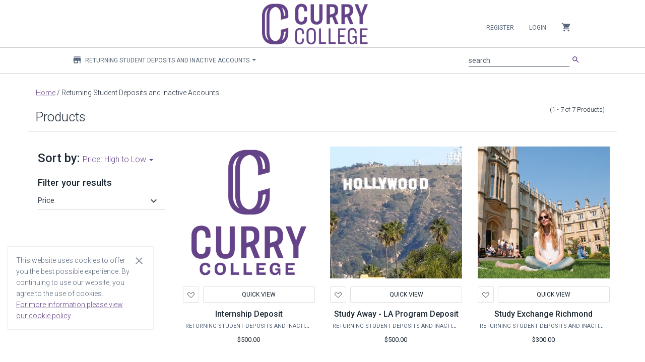

--- FILE ---
content_type: text/html;charset=UTF-8
request_url: https://curry.estore.flywire.com/products?storeCatalog=502&sort=price%20desc
body_size: 9464
content:
<!--[if gt IE 8]><!-->
<!--[if IE 8]>
<html class="no-js lt-ie9" lang="en"> <![endif]-->
<!--[if IE 7]>
<html class="no-js lt-ie9 lt-ie8" lang="en"> <![endif]-->
<!--[if lt IE 7]>
<html class="no-js lt-ie9 lt-ie8 lt-ie7" lang="en"> <![endif]-->
<!DOCTYPE HTML>
<html class="no-js" lang="en"> <!--<![endif]-->
<head>
    
    

    
        
        

        
        
        

        
        

        
            
            <meta property="og:type" content="article"/>
        

        
    

    
        
        

        
        
        

        
        

        

        
            
            <meta name="twitter:card" content="summary"/>
        
    

    

    

    
        
        

        <link rel="canonical" href="https://curry.estore.flywire.com/products"/>
        
        

        
        

        

        
    

    
        
        

        
        
        

        
        

        
            <meta property="og:title" content="Products - Curry College eStore"/>
            
        

        
    

    
        
        

        
        
        

        
        

        
            
            <meta property="og:url" content="https://curry.estore.flywire.com/products"/>
        

        
    

    
        <title>Products - Curry College eStore</title>
        

        
        
        

        
        

        

        
    

    
        
        

        
        
        

        
        

        
            <meta property="og:description" content="Shop Products at https://curry.estore.flywire.com. "/>
            
        

        
    

    
        
        

        
        
        

        <meta name="description" content="Shop Products at https://curry.estore.flywire.com. "/>
        

        

        
    


    <meta charset="utf-8"/>
<meta http-equiv="X-UA-Compatible" content="IE=edge,chrome=1"/>




<meta name="author" content="Flywire and Broadleaf Commerce"/>

<meta content='width=device-width, initial-scale=1.0' name='viewport'/>
<meta name="viewport" content="width=device-width"/>

<!-- Fonts and icons -->
<link rel="stylesheet" type="text/css" href="https://fonts.googleapis.com/css?family=Roboto:300,400,500,700|Roboto+Slab:400,700|Material+Icons"/>
<link rel="stylesheet" href="https://maxcdn.bootstrapcdn.com/font-awesome/latest/css/font-awesome.min.css"/>
<link rel="icon" href="/favicon.ico" type="image/x-icon"/>
<link rel="apple-touch-icon" href="/favicon.ico"/>

<!-- CSS Files -->
<link rel="stylesheet" href="/css/style-862055024.css?themeConfigId=13"/>

<!-- Sandboxing CSS -->


<!-- CSR Mode CSS -->


<script src="/js/libs/modernizr-3.6.0.min.js"></script>







</head>
<body class="locale-en_US index-page">
<div role="banner">
    
    <h1 role="heading" aria-level="1" class="sr-only main-content-level-one-heading">
        Main content
    </h1>
    
    
    <div class="skip-link">
        <a href="#">Skip Navigation</a>
    </div>
    
    

</div>
<div id="notification_bar"></div>
<nav class="navbar navbar-default navbar-top navbar-fixed-top" id="sectionsNav" xmlns:blc="http://www.w3.org/1999/xhtml"
    role="navigation" aria-label="Navbar">
    <div class="container-fluid">
        <div class="collapse navbar-collapse nav-wrapper js-mobile-navbar-wrapper" data-expanded="false">

            <script type="application/ld+json">
[{"@context":"http:\/\/schema.org\/","@type":"SiteNavigationElement","url":"\/products","name":"Products"}]
</script>

            <!-- Account -->
            <ul class="nav navbar-nav navbar-right">

                <!-- Mobile Navbar collapse button-->
                <li>
                    <button class="collapse-navbar-mobile-menu js-collapse-navbar-mobile-menu visible-xs" type="button"
                        data-target="#right-nav" aria-label="Collapse navigation menu">
                        <span class="sr-only">Collapse navigation menu</span>
                        <span class="first-cross-bar"></span>
                        <span class="second-cross-bar"></span>
                    </button>
                </li>

                <!-- Anonymous Customer Actions -->
                
                    <li>
                        <a class="register-nav-btn" href="/register" tabindex="0">Register</a>
                    </li>
                    <li>
                        <a class="login-nav-btn" href="/login" tabindex="0">Login</a>
                    </li>
                

                <!-- Registered Customer Actions -->
                

                <!-- Mobile Main Navigation Menu -->
                

                <!-- Locale options -->
                <!--<li th:replace="~{layout/partials/navLocaleSelector}"></li>-->

                <!-- Mini Cart -->
                <li class="dropdown js-miniCart hidden-xs">
    <a href="#" class="dropdown-toggle minicart-toggle-btn" data-toggle="dropdown" tabindex="0">
        <i class="material-icons">shopping_cart</i>
        
    </a>
    
        <ul class="dropdown-menu mini-cart-wrapper">
            


            

            
                <li class="mini-cart-empty">
                    <div>
                        Your cart is empty
                    </div>
                </li>
            
        </ul>
    
</li>


                <!-- navCatalog -->
                <li class="dropdown visible-xs">
    <a href="#" class="dropdown-toggle catalog-selector-dropdown" data-toggle="dropdown" tabindex="0">
        <i class="material-icons">store</i>
        <span>Returning Student Deposits and Inactive Accounts</span>
        <b class="caret"></b>
    </a>
    <ul class="dropdown-menu js-selectStore-list dynamic-list responsive-store-list"
        role="status" data-source="/catalog/store-catalogs" data-pagesize="60" data-length="4">
        <li class="form-group is-empty nav-catalog-drilldown-container">
            <label for="searchInputFormControlCatalogVisibleXS" class="sr-only ada-high-contrast"
                id="searchInputLabelCatalogVisibleXS">Filter stores</label>
            <input type="search" class="nav-catalog-drilldown form-control ada-high-contrast"
                aria-labelledby="searchInputLabelCatalogVisibleXS"
                id="searchInputFormControlCatalogVisibleXS"
                aria-placeholder="Filter stores"
                placeholder="Filter stores"/>
        </li>
        <li class="js-catalog-selector-no-results is-hidden">
            <a href="javascript:void(0);">
                No Results Found
            </a>
        </li>
        <li>
            <a href="javascript:void(0);" onclick="window.location = window.location.origin + &#39;/products&#39; + BLC.addUrlQueryParam(&#39;&#39;, &#39;storeCatalog&#39;, &#39;all&#39;)">
                All Stores
            </a>
        </li>
        
        <li class="dropdown-list-item id-501">
            <a href="javascript:void(0);"
               onclick="window.location = window.location.origin + &#39;/products&#39; + BLC.addUrlQueryParam(&#39;&#39;, &#39;storeCatalog&#39;, &#39;501&#39;)">Admission</a>
        </li>
    
        <li class="dropdown-list-item id-455">
            <a href="javascript:void(0);"
               onclick="window.location = window.location.origin + &#39;/products&#39; + BLC.addUrlQueryParam(&#39;&#39;, &#39;storeCatalog&#39;, &#39;455&#39;)">Continuing Education</a>
        </li>
    
        <li class="dropdown-list-item id-503">
            <a href="javascript:void(0);"
               onclick="window.location = window.location.origin + &#39;/products&#39; + BLC.addUrlQueryParam(&#39;&#39;, &#39;storeCatalog&#39;, &#39;503&#39;)">Curry</a>
        </li>
    
        <li class="dropdown-list-item id-502">
            <a href="javascript:void(0);"
               onclick="window.location = window.location.origin + &#39;/products&#39; + BLC.addUrlQueryParam(&#39;&#39;, &#39;storeCatalog&#39;, &#39;502&#39;)">Returning Student Deposits and Inactive Accounts</a>
        </li>
    
        <li class="spinner-item hidden">
            <i class="fa fa-circle-o-notch fa-spin"></i>
        </li>
    </ul>
</li>

            </ul>
        </div>

        <div data-czid="University Header Logo" class="content-zone-container">


<!-- Logo -->
<div class="header-logo">
    <a class="navbar-brand withoutripple" href="/?storeCatalog=all" tabindex="-1">
        <img class="brand-logo" src="/cmsstatic/fd9ac324-56a4-4b69-a913-b878a421a00a.png?browse" alt="Curry College"/>
    </a>
</div>
<div class="header-logo-separator"></div></div>

        <div class="mobile-search-container">
            <!-- Search Bar MOBILE-->
            <form method="GET" class="js-searchForm navbar-form search-form" action="/search">
                <div class="input-group">
                    <div class="form-group is-empty">
                        <label for="searchInputFormControlMobile" id="searchInputLabelMobile" class="sr-only ada-high-contrast">search</label>
                        <input autocomplete="off" class="js-search form-control ada-high-contrast" name="q" aria-placeholder="search" aria-labelledby="searchInputLabelMobile"
                               placeholder="search" value="" type="search" id="searchInputFormControlMobile"/>
                        <span class="material-input"></span>
                    </div>
                    <span class="input-group-button">
                        <button class="btn btn-primary btn-simple" type="submit"><i class="material-icons">search</i></button>
                    </span>
                </div>
            </form>
            <ul class="type-ahead type-ahead-mobile" id="typeAheadMobile">
                <li class="ta-dropdown dropdown">
                    <ul class="ta-dropdown-menu dropdown-menu">
                        <li class="col-sm-3 ta-column">
                            <ul class="js-typeahead--keyword"></ul>
                        </li>
                        <li class="col-sm-4 ta-column">
                            <h3>Category</h3>
                            <ul class="js-typeahead--category"></ul>

                            <h3>Stores</h3>
                            <ul class="js-typeahead--catalog"></ul>

                        </li>
                        <li class="col-sm-5 ta-column">
                            <h3>Products</h3>
                            <ul class="js-typeahead--product"></ul>
                        </li>
                    </ul>
                </li>
            </ul>
        </div>

        <div class="navbar-header">
            <ul class="visible-xs nav navbar-nav mobile-minicart-icon">
                <li class="dropdown js-miniCart">
    <a href="#" class="dropdown-toggle minicart-toggle-btn" data-toggle="dropdown" tabindex="0">
        <i class="material-icons">shopping_cart</i>
        
    </a>
    
        <ul class="dropdown-menu mini-cart-wrapper">
            


            

            
                <li class="mini-cart-empty">
                    <div>
                        Your cart is empty
                    </div>
                </li>
            
        </ul>
    
</li>

            </ul>

            <button class="navbar-toggle js-mobile-navbar-toggle" aria-expanded="false"
                data-target="#right-nav" data-toggle="collapse" type="button">
                <span class="sr-only">Toggle navigation</span>
                <span class="icon-bar top-bar"></span>
                <span class="icon-bar middle-bar"></span>
                <span class="icon-bar bottom-bar"></span>
            </button>
        </div>

        <div class="left-nav hidden-xs collapse main-menu-wrapper" id="left-nav">
            <!-- Main Navigation Menu -->
            

            <div class="collapse navbar-collapse main-menu-subheader">
                <ul class="nav navbar-nav navbar-left">
                    <!-- Flywire Catalog Store options -->
                    <li class="dropdown">
    <a href="#" class="dropdown-toggle catalog-selector-dropdown" data-toggle="dropdown" tabindex="0">
        <i class="material-icons">store</i>
        <span>Returning Student Deposits and Inactive Accounts</span>
        <b class="caret"></b>
    </a>
    <ul class="dropdown-menu js-selectStore-list dynamic-list responsive-store-list"
        role="status" data-source="/catalog/store-catalogs" data-pagesize="60" data-length="4">
        <li class="form-group is-empty nav-catalog-drilldown-container">
            <label for="searchInputFormControlCatalog" class="sr-only ada-high-contrast"
                id="searchInputLabelCatalog">Filter stores</label>
            <input type="search" class="nav-catalog-drilldown form-control ada-high-contrast"
                aria-labelledby="searchInputLabelCatalog"
                id="searchInputFormControlCatalog"
                aria-placeholder="Filter stores"
                placeholder="Filter stores"/>
        </li>
        <li class="js-catalog-selector-no-results is-hidden">
            <a href="javascript:void(0);">
                No Results Found
            </a>
        </li>
        <li>
            <a href="javascript:void(0);" onclick="window.location = window.location.origin + &#39;/products&#39; + BLC.addUrlQueryParam(&#39;&#39;, &#39;storeCatalog&#39;, &#39;all&#39;)">
                All Stores
            </a>
        </li>
        
        <li class="dropdown-list-item id-501">
            <a href="javascript:void(0);"
               onclick="window.location = window.location.origin + &#39;/products&#39; + BLC.addUrlQueryParam(&#39;&#39;, &#39;storeCatalog&#39;, &#39;501&#39;)">Admission</a>
        </li>
    
        <li class="dropdown-list-item id-455">
            <a href="javascript:void(0);"
               onclick="window.location = window.location.origin + &#39;/products&#39; + BLC.addUrlQueryParam(&#39;&#39;, &#39;storeCatalog&#39;, &#39;455&#39;)">Continuing Education</a>
        </li>
    
        <li class="dropdown-list-item id-503">
            <a href="javascript:void(0);"
               onclick="window.location = window.location.origin + &#39;/products&#39; + BLC.addUrlQueryParam(&#39;&#39;, &#39;storeCatalog&#39;, &#39;503&#39;)">Curry</a>
        </li>
    
        <li class="dropdown-list-item id-502">
            <a href="javascript:void(0);"
               onclick="window.location = window.location.origin + &#39;/products&#39; + BLC.addUrlQueryParam(&#39;&#39;, &#39;storeCatalog&#39;, &#39;502&#39;)">Returning Student Deposits and Inactive Accounts</a>
        </li>
    
        <li class="spinner-item hidden">
            <i class="fa fa-circle-o-notch fa-spin"></i>
        </li>
    </ul>
</li>

                </ul>

                <!-- Search Bar -->
                <ul class="nav navbar-nav navbar-right">
                    <li>
                        <form method="GET" class="js-searchForm navbar-form search-form" action="/search">
                            <div class="input-group">
                                <div class="form-group is-empty">
                                    <label for="searchInputFormControl" id="searchInputLabel" class="sr-only ada-high-contrast">search</label>
                                    <input autocomplete="off" class="js-search form-control ada-high-contrast" name="q" aria-placeholder="search" aria-labelledby="searchInputLabel"
                                        placeholder="search" value="" type="search" id="searchInputFormControl"/>
                                    <span class="material-input"></span>
                                </div>
                                <span class="input-group-button">
                                <button class="btn btn-primary btn-simple" type="submit"><i class="material-icons">search</i></button>
                            </span>
                            </div>
                        </form>
                        <ul class="nav navbar-nav type-ahead" id="typeAhead">
                            <li class="ta-dropdown dropdown">
                                <ul class="ta-dropdown-menu dropdown-menu">
                                    <li class="col-sm-3 ta-column">
                                        <ul class="js-typeahead--keyword"></ul>
                                    </li>
                                    <li class="col-sm-4 ta-column">
                                        <h3>Category</h3>
                                        <ul class="js-typeahead--category"></ul>
                                    </li>
                                    <li class="col-sm-4 ta-column">
                                        <h3>Stores</h3>
                                        <ul class="js-typeahead--catalog"></ul>
                                    </li>
                                    <li class="col-sm-5 ta-column">
                                        <h3>Products</h3>
                                        <ul class="js-typeahead--product"></ul>
                                    </li>
                                </ul>
                            </li>
                        </ul>
                    </li>
                </ul>
            </div>
        </div>
    </div>

    <input type="hidden" name="TypeAhead_ViewAllMatchingProducts" value="View All Matching Products" />
    <input type="hidden" name="TypeAhead_NoProductsMatchYourSearch" value="No products match your search &lt;br&gt; (Go to all Products)" />
    <input type="hidden" name="TypeAhead_ViewAllMatchingStores" value="View All Matching Stores" />
    <input type="hidden" name="TypeAhead_NoStoresMatchYourSearch" value="No stores match your search &lt;br&gt; (Go to all Stores)" />
    <input type="hidden" name="ProductOptions_QuickViewRedirectMessage" value="To view all options for this product, you&#39;ve been redirected to its full product page" />
</nav>


<div class="main" role="main">
    <div class="container">
        
    

    <div class="breadcrumb-container js-breadcrumb-container wrap-break-word">
        <a href="/?storeCatalog=all">Home</a>
        
        
            /
            <span>Returning Student Deposits and Inactive Accounts</span>
        
    </div>

        <div class="ecommerce-page" id="category">

        

        <!--Product title-->
        <div class="container row">
            
        </div>

        <div class="row">
            <div id="category-search-title" class="container show-bottom-border">
                <h2 class="section-title">
                    <span>Products</span>
                </h2>
                <span class="pull-right small-text page-results-counter">
                   (1 - 7
                   <span>of</span>
                   7 <span>Products</span>)
                </span>
            </div>
        </div>
        <!--End Product Title-->

        <div class="category-search-content row" id="category-search-content">

            <!--Filter Products-->
            <div class="left-column col-md-3" id="left_column" role="complementary">
                <div>
                    <div class="ecommerce-page" id="options">
                        <div><html xmlns="http://www.w3.org/1999/xhtml">

<head>
    <title>Facet Filter</title>
</head>

<body>
    
        <div class="card card-refine card-plain">
            <div class="card-content">
                <div>
    <div id="sort" class="sort">
        <span class="card-title" >
            <h3 class="title">Sort by:</h3>
        </span>
        <div class="dropdown">
            <a href="#" class="dropdown-toggle sort-by-dropdown-toggle" data-toggle="dropdown">
                <span>
                    
                    <span>Price: High to Low</span>
                    
                    
                    
                </span>
                <b class="caret"></b>
            </a>
            <ul class="dropdown-menu sort-by-dropdown-menu">

                <li><a href="https://curry.estore.flywire.com/products?storeCatalog=502">Default</a></li>
                <li><a href="https://curry.estore.flywire.com/products?storeCatalog=502&amp;sort=price asc">Price: Low to High</a></li>
                <li></li>
                <li><a href="https://curry.estore.flywire.com/products?storeCatalog=502&amp;sort=name asc">Name: A to Z</a></li>
                <li><a href="https://curry.estore.flywire.com/products?storeCatalog=502&amp;sort=name desc">Name: Z to A</a></li>
            </ul>
        </div>
    </div>
</div>
                <h4 class="card-title">Filter your results</h4>
                <!-- Active facets -->
                <div class="panel panel-default filter-panel js-filter-panel">
                    
                    <input type="hidden" name="facetField" value="price" />
                    <div id="heading0" class="panel-heading  override-top-padding ">
                        <a class="collapsed collapsed" role="button" data-toggle="collapse"
                           data-parent="#accordian" href="#collapse0"
                           aria-expanded="false" aria-controls="collapse0">
                            <h4 class="panel-title">Price</h4>
                            <i class="material-icons">keyboard_arrow_down</i>
                        </a>
                    </div>
                    <div id="collapse0" class="panel-collapse  collapse"
                         role="tabpanel"
                         aria-labelledby="heading0" aria-expanded="false">
                        <div class="panel-body">
                            <!-- Active facet values -->
                            

                            <!-- Inactive facet valuess -->
                            
                                
                            
                                
                            
                                
                            
                                <div class="checkbox">
                                    <!-- Facet Value display fragment -->
                                    <label class="ada-high-contrast">
      <input type="checkbox"
          name="price=range%5B15.00000%3Anull%5D"
          id="price-range%5B15.00000%3Anull%5D"
          class="js-checkable" />
      
      
          $15.00
           or more 
          

          <small>(5)</small>
      
  </label>
                                </div>
                            
                        </div>
                    </div>
                </div>
            </div>
        </div>
    
<script defer src="https://static.cloudflareinsights.com/beacon.min.js/vcd15cbe7772f49c399c6a5babf22c1241717689176015" integrity="sha512-ZpsOmlRQV6y907TI0dKBHq9Md29nnaEIPlkf84rnaERnq6zvWvPUqr2ft8M1aS28oN72PdrCzSjY4U6VaAw1EQ==" data-cf-beacon='{"rayId":"9bdbcaa7facfeefa","version":"2025.9.1","serverTiming":{"name":{"cfExtPri":true,"cfEdge":true,"cfOrigin":true,"cfL4":true,"cfSpeedBrain":true,"cfCacheStatus":true}},"token":"7bcd056c9e144d2bab2a08de59c25649","b":1}' crossorigin="anonymous"></script>
</body>

</html>
</div>
                        <div class="js-rightHandBannerAdsPlaceholder"></div>
                    </div>
                </div>
            </div>
            <!--End Filter Products-->

            <!--List of Products-->
            <div class="col-md-9" id="right_column">
                <div class="products row fixed-height-grid" id="catalogsOrProducts">

                    
                        
                    

                    <div class="col-md-4">
<div class="card card-product card-plain no-shadow product-list-item js-productContainer"
    data-id="1724" data-colored-shadow="false">
    
    <a href="/products/internship-deposit-1724" class="product-1724" aria-hidden="true" tabindex="-1">
        <div class="js-image image card-image">
            <img alt="Navigate to this Product's page"
                 onerror="this.src='/cmsstatic/img/defaults/square-placeholder.svg?v=2'; this.classList.add('js-broken-image')" src="/cmsstatic/55a3861a-0ca1-4f70-aa3d-86c0cb003d83.png?browse"/>
            
            <!-- Out Of Stock -->
            <h2 class="js-outOfStock out-of-stock is-hidden inCart card-title">
                <i class="material-icons">info_outline</i>
                Out of Stock
            </h2>
            <div class="js-outOfStock out-of-stock-overlay is-hidden"></div>
        </div>
    </a>

    <div class="cntr-abs-horz">
    <!-- Wishlist Button -->
    

    

    
        <div class="wishlist-button-container-products-list js-inWishListLinkContainer hidden-xs  is-hidden">
            <a href="/account/wishlist" class="small-button btn btn-simple wishlist-btn is-inWishlist"
            data-original-title="Added To Wishlist!">
                <svg width="14" height="12" viewBox="0 0 14 12" fill="#FF0000" xmlns="http://www.w3.org/2000/svg">
                    <path fill-rule="evenodd" clip-rule="evenodd" d="M12.6154 1.81418C12.1031 1.29427 11.3927 1 10.6497 1C9.90683 1 9.19638 1.29427 8.68408 1.81418L6.99984 3.49692L5.31559 1.81418C4.80334 1.29471 4.0932 1.00072 3.35064 1.00072C2.60809 1.00072 1.89795 1.29471 1.38569 1.81418C0.300004 2.91309 0.300004 4.64259 1.38569 5.7415L6.40271 10.7525C6.55855 10.9105 6.77462 11 7.00055 11C7.22649 11 7.44255 10.9105 7.59839 10.7525L12.6154 5.7415C13.6996 4.64203 13.6996 2.91365 12.6154 1.81418Z" stroke="#FF0000" stroke-linecap="round" stroke-linejoin="round"/>
                </svg>
                <span class="sr-only ada-high-contrast add-to-wishlist-sr-hidden-text">View in Wishlist</span>
            </a>
        </div>
        <div class="wishlist-button-container-products-list js-wishListAddContainer hidden-xs">
            <form method="POST" class="js-wishlist-form" action="/account/wishlist/add">
                <input type="hidden" name="productId" value="1724"/>
                <input type="hidden" name="quantity" value="1"/>
                <input type="hidden" name="hasProductOptions" value="true"/>
                
                <button type="submit" rel="tooltip" title=""
                        href="/login"
                        class="js-addToWishlist js-outOfStockDisable btn btn-simple wishlist-btn wishlist-not-ready"
                        data-action-required="true"
                        data-original-title="Login to add to Wishlist"
                        aria-labelledby="wishlist-button-ada-text-1724">
                    <svg width="14" height="12" viewBox="0 0 14 12" fill="none" xmlns="http://www.w3.org/2000/svg">
                        <path fill-rule="evenodd" clip-rule="evenodd" d="M12.6154 1.81418C12.1031 1.29427 11.3927 1 10.6497 1C9.90683 1 9.19638 1.29427 8.68408 1.81418L6.99984 3.49692L5.31559 1.81418C4.80334 1.29471 4.0932 1.00072 3.35064 1.00072C2.60809 1.00072 1.89795 1.29471 1.38569 1.81418C0.300004 2.91309 0.300004 4.64259 1.38569 5.7415L6.40271 10.7525C6.55855 10.9105 6.77462 11 7.00055 11C7.22649 11 7.44255 10.9105 7.59839 10.7525L12.6154 5.7415C13.6996 4.64203 13.6996 2.91365 12.6154 1.81418Z" stroke="#1B2733" stroke-linecap="round" stroke-linejoin="round"/>
                    </svg>
                </button>
                <span class="sr-only ada-high-contrast add-to-wishlist-sr-hidden-text" id="wishlist-button-ada-text-1724">Add to Wishlist</span>
            <input name="csrfToken" type="hidden" value="OI61-EEM7-VKI4-FHTG-3MVX-K8Y6-65RG-MFF8"/></form>
        </div>
    




    <!-- Quick View Button -->
    
        <button class="btn btn-white btn-xs hidden-xs display-inline-block btn-quickview js-btn-quickview wide-quickview-btn" data-toggle="modal"
            data-target="#1724-QuickView" data-url="/product-quick-view?id=1724">Quick View</button>
    
    

    
</div>


    <div class="card-content product-card">
        <div class="card-title product-title wrap-break-word" title="Internship Deposit">
            <a href="/products/internship-deposit-1724" class="js-product-title-link product-1724">Internship Deposit</a>
        </div>
        <div class="card-title store-title wrap-break-word"  title="Returning Student Deposits and Inactive Accounts">
            <span>Returning Student Deposits and Inactive Accounts</span>
        </div>
        
            
        
        <!-- Price / Score -->
        <div class="footer product-actions js-productActions1724">
            <div class="product-price-container">
                
                
                <div class="price">
                    
                    <span>$500.00</span>
                    
                    
                </div>
            </div>

            <!-- In Cart -->
            <div class="js-inCartLinkContainer in-cart-link-container is-hidden">
                <a href="/cart" class="text-success text-center btn btn-simple"
                   rel="tooltip"
                   data-original-title="In Cart!">
                    <i class="material-icons">shopping_cart</i>
                </a>
            </div>
        </div>
    </div>
</div>

</div>

                    <div class="col-md-4">
<div class="card card-product card-plain no-shadow product-list-item js-productContainer"
    data-id="13377" data-colored-shadow="false">
    
    <a href="/products/study-away---la-program-deposit-13377" class="product-13377" aria-hidden="true" tabindex="-1">
        <div class="js-image image card-image">
            <img alt="Navigate to this Product's page"
                 onerror="this.src='/cmsstatic/img/defaults/square-placeholder.svg?v=2'; this.classList.add('js-broken-image')" src="/cmsstatic/la-409.jpg?browse"/>
            
            <!-- Out Of Stock -->
            <h2 class="js-outOfStock out-of-stock is-hidden inCart card-title">
                <i class="material-icons">info_outline</i>
                Out of Stock
            </h2>
            <div class="js-outOfStock out-of-stock-overlay is-hidden"></div>
        </div>
    </a>

    <div class="cntr-abs-horz">
    <!-- Wishlist Button -->
    

    

    
        <div class="wishlist-button-container-products-list js-inWishListLinkContainer hidden-xs  is-hidden">
            <a href="/account/wishlist" class="small-button btn btn-simple wishlist-btn is-inWishlist"
            data-original-title="Added To Wishlist!">
                <svg width="14" height="12" viewBox="0 0 14 12" fill="#FF0000" xmlns="http://www.w3.org/2000/svg">
                    <path fill-rule="evenodd" clip-rule="evenodd" d="M12.6154 1.81418C12.1031 1.29427 11.3927 1 10.6497 1C9.90683 1 9.19638 1.29427 8.68408 1.81418L6.99984 3.49692L5.31559 1.81418C4.80334 1.29471 4.0932 1.00072 3.35064 1.00072C2.60809 1.00072 1.89795 1.29471 1.38569 1.81418C0.300004 2.91309 0.300004 4.64259 1.38569 5.7415L6.40271 10.7525C6.55855 10.9105 6.77462 11 7.00055 11C7.22649 11 7.44255 10.9105 7.59839 10.7525L12.6154 5.7415C13.6996 4.64203 13.6996 2.91365 12.6154 1.81418Z" stroke="#FF0000" stroke-linecap="round" stroke-linejoin="round"/>
                </svg>
                <span class="sr-only ada-high-contrast add-to-wishlist-sr-hidden-text">View in Wishlist</span>
            </a>
        </div>
        <div class="wishlist-button-container-products-list js-wishListAddContainer hidden-xs">
            <form method="POST" class="js-wishlist-form" action="/account/wishlist/add">
                <input type="hidden" name="productId" value="13377"/>
                <input type="hidden" name="quantity" value="1"/>
                <input type="hidden" name="hasProductOptions" value="true"/>
                
                <button type="submit" rel="tooltip" title=""
                        href="/login"
                        class="js-addToWishlist js-outOfStockDisable btn btn-simple wishlist-btn wishlist-not-ready"
                        data-action-required="true"
                        data-original-title="Login to add to Wishlist"
                        aria-labelledby="wishlist-button-ada-text-13377">
                    <svg width="14" height="12" viewBox="0 0 14 12" fill="none" xmlns="http://www.w3.org/2000/svg">
                        <path fill-rule="evenodd" clip-rule="evenodd" d="M12.6154 1.81418C12.1031 1.29427 11.3927 1 10.6497 1C9.90683 1 9.19638 1.29427 8.68408 1.81418L6.99984 3.49692L5.31559 1.81418C4.80334 1.29471 4.0932 1.00072 3.35064 1.00072C2.60809 1.00072 1.89795 1.29471 1.38569 1.81418C0.300004 2.91309 0.300004 4.64259 1.38569 5.7415L6.40271 10.7525C6.55855 10.9105 6.77462 11 7.00055 11C7.22649 11 7.44255 10.9105 7.59839 10.7525L12.6154 5.7415C13.6996 4.64203 13.6996 2.91365 12.6154 1.81418Z" stroke="#1B2733" stroke-linecap="round" stroke-linejoin="round"/>
                    </svg>
                </button>
                <span class="sr-only ada-high-contrast add-to-wishlist-sr-hidden-text" id="wishlist-button-ada-text-13377">Add to Wishlist</span>
            <input name="csrfToken" type="hidden" value="OI61-EEM7-VKI4-FHTG-3MVX-K8Y6-65RG-MFF8"/></form>
        </div>
    




    <!-- Quick View Button -->
    
        <button class="btn btn-white btn-xs hidden-xs display-inline-block btn-quickview js-btn-quickview wide-quickview-btn" data-toggle="modal"
            data-target="#13377-QuickView" data-url="/product-quick-view?id=13377">Quick View</button>
    
    

    
</div>


    <div class="card-content product-card">
        <div class="card-title product-title wrap-break-word" title="Study Away - LA Program Deposit">
            <a href="/products/study-away---la-program-deposit-13377" class="js-product-title-link product-13377">Study Away - LA Program Deposit</a>
        </div>
        <div class="card-title store-title wrap-break-word"  title="Returning Student Deposits and Inactive Accounts">
            <span>Returning Student Deposits and Inactive Accounts</span>
        </div>
        
            
        
        <!-- Price / Score -->
        <div class="footer product-actions js-productActions13377">
            <div class="product-price-container">
                
                
                <div class="price">
                    
                    <span>$500.00</span>
                    
                    
                </div>
            </div>

            <!-- In Cart -->
            <div class="js-inCartLinkContainer in-cart-link-container is-hidden">
                <a href="/cart" class="text-success text-center btn btn-simple"
                   rel="tooltip"
                   data-original-title="In Cart!">
                    <i class="material-icons">shopping_cart</i>
                </a>
            </div>
        </div>
    </div>
</div>

</div>

                    <div class="col-md-4">
<div class="card card-product card-plain no-shadow product-list-item js-productContainer"
    data-id="1715" data-colored-shadow="false">
    
    <a href="/products/study-exchange-richmond-1715" class="product-1715" aria-hidden="true" tabindex="-1">
        <div class="js-image image card-image">
            <img alt="Navigate to this Product's page"
                 onerror="this.src='/cmsstatic/img/defaults/square-placeholder.svg?v=2'; this.classList.add('js-broken-image')" src="/cmsstatic/550X550 Richmond.jpg?browse"/>
            
            <!-- Out Of Stock -->
            <h2 class="js-outOfStock out-of-stock is-hidden inCart card-title">
                <i class="material-icons">info_outline</i>
                Out of Stock
            </h2>
            <div class="js-outOfStock out-of-stock-overlay is-hidden"></div>
        </div>
    </a>

    <div class="cntr-abs-horz">
    <!-- Wishlist Button -->
    

    

    
        <div class="wishlist-button-container-products-list js-inWishListLinkContainer hidden-xs  is-hidden">
            <a href="/account/wishlist" class="small-button btn btn-simple wishlist-btn is-inWishlist"
            data-original-title="Added To Wishlist!">
                <svg width="14" height="12" viewBox="0 0 14 12" fill="#FF0000" xmlns="http://www.w3.org/2000/svg">
                    <path fill-rule="evenodd" clip-rule="evenodd" d="M12.6154 1.81418C12.1031 1.29427 11.3927 1 10.6497 1C9.90683 1 9.19638 1.29427 8.68408 1.81418L6.99984 3.49692L5.31559 1.81418C4.80334 1.29471 4.0932 1.00072 3.35064 1.00072C2.60809 1.00072 1.89795 1.29471 1.38569 1.81418C0.300004 2.91309 0.300004 4.64259 1.38569 5.7415L6.40271 10.7525C6.55855 10.9105 6.77462 11 7.00055 11C7.22649 11 7.44255 10.9105 7.59839 10.7525L12.6154 5.7415C13.6996 4.64203 13.6996 2.91365 12.6154 1.81418Z" stroke="#FF0000" stroke-linecap="round" stroke-linejoin="round"/>
                </svg>
                <span class="sr-only ada-high-contrast add-to-wishlist-sr-hidden-text">View in Wishlist</span>
            </a>
        </div>
        <div class="wishlist-button-container-products-list js-wishListAddContainer hidden-xs">
            <form method="POST" class="js-wishlist-form" action="/account/wishlist/add">
                <input type="hidden" name="productId" value="1715"/>
                <input type="hidden" name="quantity" value="1"/>
                <input type="hidden" name="hasProductOptions" value="true"/>
                
                <button type="submit" rel="tooltip" title=""
                        href="/login"
                        class="js-addToWishlist js-outOfStockDisable btn btn-simple wishlist-btn wishlist-not-ready"
                        data-action-required="true"
                        data-original-title="Login to add to Wishlist"
                        aria-labelledby="wishlist-button-ada-text-1715">
                    <svg width="14" height="12" viewBox="0 0 14 12" fill="none" xmlns="http://www.w3.org/2000/svg">
                        <path fill-rule="evenodd" clip-rule="evenodd" d="M12.6154 1.81418C12.1031 1.29427 11.3927 1 10.6497 1C9.90683 1 9.19638 1.29427 8.68408 1.81418L6.99984 3.49692L5.31559 1.81418C4.80334 1.29471 4.0932 1.00072 3.35064 1.00072C2.60809 1.00072 1.89795 1.29471 1.38569 1.81418C0.300004 2.91309 0.300004 4.64259 1.38569 5.7415L6.40271 10.7525C6.55855 10.9105 6.77462 11 7.00055 11C7.22649 11 7.44255 10.9105 7.59839 10.7525L12.6154 5.7415C13.6996 4.64203 13.6996 2.91365 12.6154 1.81418Z" stroke="#1B2733" stroke-linecap="round" stroke-linejoin="round"/>
                    </svg>
                </button>
                <span class="sr-only ada-high-contrast add-to-wishlist-sr-hidden-text" id="wishlist-button-ada-text-1715">Add to Wishlist</span>
            <input name="csrfToken" type="hidden" value="OI61-EEM7-VKI4-FHTG-3MVX-K8Y6-65RG-MFF8"/></form>
        </div>
    




    <!-- Quick View Button -->
    
        <button class="btn btn-white btn-xs hidden-xs display-inline-block btn-quickview js-btn-quickview wide-quickview-btn" data-toggle="modal"
            data-target="#1715-QuickView" data-url="/product-quick-view?id=1715">Quick View</button>
    
    

    
</div>


    <div class="card-content product-card">
        <div class="card-title product-title wrap-break-word" title="Study Exchange Richmond">
            <a href="/products/study-exchange-richmond-1715" class="js-product-title-link product-1715">Study Exchange Richmond</a>
        </div>
        <div class="card-title store-title wrap-break-word"  title="Returning Student Deposits and Inactive Accounts">
            <span>Returning Student Deposits and Inactive Accounts</span>
        </div>
        
            
        
        <!-- Price / Score -->
        <div class="footer product-actions js-productActions1715">
            <div class="product-price-container">
                
                
                <div class="price">
                    
                    <span>$300.00</span>
                    
                    
                </div>
            </div>

            <!-- In Cart -->
            <div class="js-inCartLinkContainer in-cart-link-container is-hidden">
                <a href="/cart" class="text-success text-center btn btn-simple"
                   rel="tooltip"
                   data-original-title="In Cart!">
                    <i class="material-icons">shopping_cart</i>
                </a>
            </div>
        </div>
    </div>
</div>

</div>

                    <div class="col-md-4">
<div class="card card-product card-plain no-shadow product-list-item js-productContainer"
    data-id="1850" data-colored-shadow="false">
    
    <a href="/products/housing-deposit-spring---returning-students-1850" class="product-1850" aria-hidden="true" tabindex="-1">
        <div class="js-image image card-image">
            <img alt="Navigate to this Product's page"
                 onerror="this.src='/cmsstatic/img/defaults/square-placeholder.svg?v=2'; this.classList.add('js-broken-image')" src="/cmsstatic/Curry RLH 2020 Logo - 550x550 px (002).png?browse"/>
            
            <!-- Out Of Stock -->
            <h2 class="js-outOfStock out-of-stock is-hidden inCart card-title">
                <i class="material-icons">info_outline</i>
                Out of Stock
            </h2>
            <div class="js-outOfStock out-of-stock-overlay is-hidden"></div>
        </div>
    </a>

    <div class="cntr-abs-horz">
    <!-- Wishlist Button -->
    

    

    
        <div class="wishlist-button-container-products-list js-inWishListLinkContainer hidden-xs  is-hidden">
            <a href="/account/wishlist" class="small-button btn btn-simple wishlist-btn is-inWishlist"
            data-original-title="Added To Wishlist!">
                <svg width="14" height="12" viewBox="0 0 14 12" fill="#FF0000" xmlns="http://www.w3.org/2000/svg">
                    <path fill-rule="evenodd" clip-rule="evenodd" d="M12.6154 1.81418C12.1031 1.29427 11.3927 1 10.6497 1C9.90683 1 9.19638 1.29427 8.68408 1.81418L6.99984 3.49692L5.31559 1.81418C4.80334 1.29471 4.0932 1.00072 3.35064 1.00072C2.60809 1.00072 1.89795 1.29471 1.38569 1.81418C0.300004 2.91309 0.300004 4.64259 1.38569 5.7415L6.40271 10.7525C6.55855 10.9105 6.77462 11 7.00055 11C7.22649 11 7.44255 10.9105 7.59839 10.7525L12.6154 5.7415C13.6996 4.64203 13.6996 2.91365 12.6154 1.81418Z" stroke="#FF0000" stroke-linecap="round" stroke-linejoin="round"/>
                </svg>
                <span class="sr-only ada-high-contrast add-to-wishlist-sr-hidden-text">View in Wishlist</span>
            </a>
        </div>
        <div class="wishlist-button-container-products-list js-wishListAddContainer hidden-xs">
            <form method="POST" class="js-wishlist-form" action="/account/wishlist/add">
                <input type="hidden" name="productId" value="1850"/>
                <input type="hidden" name="quantity" value="1"/>
                <input type="hidden" name="hasProductOptions" value="true"/>
                
                <button type="submit" rel="tooltip" title=""
                        href="/login"
                        class="js-addToWishlist js-outOfStockDisable btn btn-simple wishlist-btn wishlist-not-ready"
                        data-action-required="true"
                        data-original-title="Login to add to Wishlist"
                        aria-labelledby="wishlist-button-ada-text-1850">
                    <svg width="14" height="12" viewBox="0 0 14 12" fill="none" xmlns="http://www.w3.org/2000/svg">
                        <path fill-rule="evenodd" clip-rule="evenodd" d="M12.6154 1.81418C12.1031 1.29427 11.3927 1 10.6497 1C9.90683 1 9.19638 1.29427 8.68408 1.81418L6.99984 3.49692L5.31559 1.81418C4.80334 1.29471 4.0932 1.00072 3.35064 1.00072C2.60809 1.00072 1.89795 1.29471 1.38569 1.81418C0.300004 2.91309 0.300004 4.64259 1.38569 5.7415L6.40271 10.7525C6.55855 10.9105 6.77462 11 7.00055 11C7.22649 11 7.44255 10.9105 7.59839 10.7525L12.6154 5.7415C13.6996 4.64203 13.6996 2.91365 12.6154 1.81418Z" stroke="#1B2733" stroke-linecap="round" stroke-linejoin="round"/>
                    </svg>
                </button>
                <span class="sr-only ada-high-contrast add-to-wishlist-sr-hidden-text" id="wishlist-button-ada-text-1850">Add to Wishlist</span>
            <input name="csrfToken" type="hidden" value="OI61-EEM7-VKI4-FHTG-3MVX-K8Y6-65RG-MFF8"/></form>
        </div>
    




    <!-- Quick View Button -->
    
        <button class="btn btn-white btn-xs hidden-xs display-inline-block btn-quickview js-btn-quickview wide-quickview-btn" data-toggle="modal"
            data-target="#1850-QuickView" data-url="/product-quick-view?id=1850">Quick View</button>
    
    

    
</div>


    <div class="card-content product-card">
        <div class="card-title product-title wrap-break-word" title="Housing Deposit Spring - Returning Students">
            <a href="/products/housing-deposit-spring---returning-students-1850" class="js-product-title-link product-1850">Housing Deposit Spring - Returning Students</a>
        </div>
        <div class="card-title store-title wrap-break-word"  title="Returning Student Deposits and Inactive Accounts">
            <span>Returning Student Deposits and Inactive Accounts</span>
        </div>
        
            
        
        <!-- Price / Score -->
        <div class="footer product-actions js-productActions1850">
            <div class="product-price-container">
                
                
                <div class="price">
                    
                    <span>$300.00</span>
                    
                    
                </div>
            </div>

            <!-- In Cart -->
            <div class="js-inCartLinkContainer in-cart-link-container is-hidden">
                <a href="/cart" class="text-success text-center btn btn-simple"
                   rel="tooltip"
                   data-original-title="In Cart!">
                    <i class="material-icons">shopping_cart</i>
                </a>
            </div>
        </div>
    </div>
</div>

</div>

                    <div class="col-md-4">
<div class="card card-product card-plain no-shadow product-list-item js-productContainer"
    data-id="1709" data-colored-shadow="false">
    
    <a href="/products/housing-deposit---returning-students-1709" class="product-1709" aria-hidden="true" tabindex="-1">
        <div class="js-image image card-image">
            <img alt="Navigate to this Product's page"
                 onerror="this.src='/cmsstatic/img/defaults/square-placeholder.svg?v=2'; this.classList.add('js-broken-image')" src="/cmsstatic/Curry RLH 2020 Logo - 550x550 px (002).png?browse"/>
            
            <!-- Out Of Stock -->
            <h2 class="js-outOfStock out-of-stock is-hidden inCart card-title">
                <i class="material-icons">info_outline</i>
                Out of Stock
            </h2>
            <div class="js-outOfStock out-of-stock-overlay is-hidden"></div>
        </div>
    </a>

    <div class="cntr-abs-horz">
    <!-- Wishlist Button -->
    

    

    
        <div class="wishlist-button-container-products-list js-inWishListLinkContainer hidden-xs  is-hidden">
            <a href="/account/wishlist" class="small-button btn btn-simple wishlist-btn is-inWishlist"
            data-original-title="Added To Wishlist!">
                <svg width="14" height="12" viewBox="0 0 14 12" fill="#FF0000" xmlns="http://www.w3.org/2000/svg">
                    <path fill-rule="evenodd" clip-rule="evenodd" d="M12.6154 1.81418C12.1031 1.29427 11.3927 1 10.6497 1C9.90683 1 9.19638 1.29427 8.68408 1.81418L6.99984 3.49692L5.31559 1.81418C4.80334 1.29471 4.0932 1.00072 3.35064 1.00072C2.60809 1.00072 1.89795 1.29471 1.38569 1.81418C0.300004 2.91309 0.300004 4.64259 1.38569 5.7415L6.40271 10.7525C6.55855 10.9105 6.77462 11 7.00055 11C7.22649 11 7.44255 10.9105 7.59839 10.7525L12.6154 5.7415C13.6996 4.64203 13.6996 2.91365 12.6154 1.81418Z" stroke="#FF0000" stroke-linecap="round" stroke-linejoin="round"/>
                </svg>
                <span class="sr-only ada-high-contrast add-to-wishlist-sr-hidden-text">View in Wishlist</span>
            </a>
        </div>
        <div class="wishlist-button-container-products-list js-wishListAddContainer hidden-xs">
            <form method="POST" class="js-wishlist-form" action="/account/wishlist/add">
                <input type="hidden" name="productId" value="1709"/>
                <input type="hidden" name="quantity" value="1"/>
                <input type="hidden" name="hasProductOptions" value="true"/>
                
                <button type="submit" rel="tooltip" title=""
                        href="/login"
                        class="js-addToWishlist js-outOfStockDisable btn btn-simple wishlist-btn wishlist-not-ready"
                        data-action-required="true"
                        data-original-title="Login to add to Wishlist"
                        aria-labelledby="wishlist-button-ada-text-1709">
                    <svg width="14" height="12" viewBox="0 0 14 12" fill="none" xmlns="http://www.w3.org/2000/svg">
                        <path fill-rule="evenodd" clip-rule="evenodd" d="M12.6154 1.81418C12.1031 1.29427 11.3927 1 10.6497 1C9.90683 1 9.19638 1.29427 8.68408 1.81418L6.99984 3.49692L5.31559 1.81418C4.80334 1.29471 4.0932 1.00072 3.35064 1.00072C2.60809 1.00072 1.89795 1.29471 1.38569 1.81418C0.300004 2.91309 0.300004 4.64259 1.38569 5.7415L6.40271 10.7525C6.55855 10.9105 6.77462 11 7.00055 11C7.22649 11 7.44255 10.9105 7.59839 10.7525L12.6154 5.7415C13.6996 4.64203 13.6996 2.91365 12.6154 1.81418Z" stroke="#1B2733" stroke-linecap="round" stroke-linejoin="round"/>
                    </svg>
                </button>
                <span class="sr-only ada-high-contrast add-to-wishlist-sr-hidden-text" id="wishlist-button-ada-text-1709">Add to Wishlist</span>
            <input name="csrfToken" type="hidden" value="OI61-EEM7-VKI4-FHTG-3MVX-K8Y6-65RG-MFF8"/></form>
        </div>
    




    <!-- Quick View Button -->
    
        <button class="btn btn-white btn-xs hidden-xs display-inline-block btn-quickview js-btn-quickview wide-quickview-btn" data-toggle="modal"
            data-target="#1709-QuickView" data-url="/product-quick-view?id=1709">Quick View</button>
    
    

    
</div>


    <div class="card-content product-card">
        <div class="card-title product-title wrap-break-word" title="Housing Deposit Fall - Returning Students">
            <a href="/products/housing-deposit---returning-students-1709" class="js-product-title-link product-1709">Housing Deposit Fall - Returning Students</a>
        </div>
        <div class="card-title store-title wrap-break-word"  title="Returning Student Deposits and Inactive Accounts">
            <span>Returning Student Deposits and Inactive Accounts</span>
        </div>
        
            
        
        <!-- Price / Score -->
        <div class="footer product-actions js-productActions1709">
            <div class="product-price-container">
                
                
                <div class="price">
                    
                    <span>$300.00</span>
                    
                    
                </div>
            </div>

            <!-- In Cart -->
            <div class="js-inCartLinkContainer in-cart-link-container is-hidden">
                <a href="/cart" class="text-success text-center btn btn-simple"
                   rel="tooltip"
                   data-original-title="In Cart!">
                    <i class="material-icons">shopping_cart</i>
                </a>
            </div>
        </div>
    </div>
</div>

</div>

                    <div class="col-md-4">
<div class="card card-product card-plain no-shadow product-list-item js-productContainer"
    data-id="1722" data-colored-shadow="false">
    
    <a href="/products/study-away-faculty-led-program-1722" class="product-1722" aria-hidden="true" tabindex="-1">
        <div class="js-image image card-image">
            <img alt="Navigate to this Product's page"
                 onerror="this.src='/cmsstatic/img/defaults/square-placeholder.svg?v=2'; this.classList.add('js-broken-image')" src="/cmsstatic/55a3861a-0ca1-4f70-aa3d-86c0cb003d83.png?browse"/>
            
            <!-- Out Of Stock -->
            <h2 class="js-outOfStock out-of-stock is-hidden inCart card-title">
                <i class="material-icons">info_outline</i>
                Out of Stock
            </h2>
            <div class="js-outOfStock out-of-stock-overlay is-hidden"></div>
        </div>
    </a>

    <div class="cntr-abs-horz">
    <!-- Wishlist Button -->
    

    

    
        <div class="wishlist-button-container-products-list js-inWishListLinkContainer hidden-xs  is-hidden">
            <a href="/account/wishlist" class="small-button btn btn-simple wishlist-btn is-inWishlist"
            data-original-title="Added To Wishlist!">
                <svg width="14" height="12" viewBox="0 0 14 12" fill="#FF0000" xmlns="http://www.w3.org/2000/svg">
                    <path fill-rule="evenodd" clip-rule="evenodd" d="M12.6154 1.81418C12.1031 1.29427 11.3927 1 10.6497 1C9.90683 1 9.19638 1.29427 8.68408 1.81418L6.99984 3.49692L5.31559 1.81418C4.80334 1.29471 4.0932 1.00072 3.35064 1.00072C2.60809 1.00072 1.89795 1.29471 1.38569 1.81418C0.300004 2.91309 0.300004 4.64259 1.38569 5.7415L6.40271 10.7525C6.55855 10.9105 6.77462 11 7.00055 11C7.22649 11 7.44255 10.9105 7.59839 10.7525L12.6154 5.7415C13.6996 4.64203 13.6996 2.91365 12.6154 1.81418Z" stroke="#FF0000" stroke-linecap="round" stroke-linejoin="round"/>
                </svg>
                <span class="sr-only ada-high-contrast add-to-wishlist-sr-hidden-text">View in Wishlist</span>
            </a>
        </div>
        <div class="wishlist-button-container-products-list js-wishListAddContainer hidden-xs">
            <form method="POST" class="js-wishlist-form" action="/account/wishlist/add">
                <input type="hidden" name="productId" value="1722"/>
                <input type="hidden" name="quantity" value="1"/>
                <input type="hidden" name="hasProductOptions" value="true"/>
                
                <button type="submit" rel="tooltip" title=""
                        href="/login"
                        class="js-addToWishlist js-outOfStockDisable btn btn-simple wishlist-btn wishlist-not-ready"
                        data-action-required="true"
                        data-original-title="Login to add to Wishlist"
                        aria-labelledby="wishlist-button-ada-text-1722">
                    <svg width="14" height="12" viewBox="0 0 14 12" fill="none" xmlns="http://www.w3.org/2000/svg">
                        <path fill-rule="evenodd" clip-rule="evenodd" d="M12.6154 1.81418C12.1031 1.29427 11.3927 1 10.6497 1C9.90683 1 9.19638 1.29427 8.68408 1.81418L6.99984 3.49692L5.31559 1.81418C4.80334 1.29471 4.0932 1.00072 3.35064 1.00072C2.60809 1.00072 1.89795 1.29471 1.38569 1.81418C0.300004 2.91309 0.300004 4.64259 1.38569 5.7415L6.40271 10.7525C6.55855 10.9105 6.77462 11 7.00055 11C7.22649 11 7.44255 10.9105 7.59839 10.7525L12.6154 5.7415C13.6996 4.64203 13.6996 2.91365 12.6154 1.81418Z" stroke="#1B2733" stroke-linecap="round" stroke-linejoin="round"/>
                    </svg>
                </button>
                <span class="sr-only ada-high-contrast add-to-wishlist-sr-hidden-text" id="wishlist-button-ada-text-1722">Add to Wishlist</span>
            <input name="csrfToken" type="hidden" value="OI61-EEM7-VKI4-FHTG-3MVX-K8Y6-65RG-MFF8"/></form>
        </div>
    




    <!-- Quick View Button -->
    
        <button class="btn btn-white btn-xs hidden-xs display-inline-block btn-quickview js-btn-quickview wide-quickview-btn" data-toggle="modal"
            data-target="#1722-QuickView" data-url="/product-quick-view?id=1722">Quick View</button>
    
    

    
</div>


    <div class="card-content product-card">
        <div class="card-title product-title wrap-break-word" title="Study Away Faculty Led Program">
            <a href="/products/study-away-faculty-led-program-1722" class="js-product-title-link product-1722">Study Away Faculty Led Program</a>
        </div>
        <div class="card-title store-title wrap-break-word"  title="Returning Student Deposits and Inactive Accounts">
            <span>Returning Student Deposits and Inactive Accounts</span>
        </div>
        
            
        
        <!-- Price / Score -->
        <div class="footer product-actions js-productActions1722">
            <div class="product-price-container">
                
                
                <div class="price">
                    
                    <span>$0.00</span>
                    
                    
                </div>
            </div>

            <!-- In Cart -->
            <div class="js-inCartLinkContainer in-cart-link-container is-hidden">
                <a href="/cart" class="text-success text-center btn btn-simple"
                   rel="tooltip"
                   data-original-title="In Cart!">
                    <i class="material-icons">shopping_cart</i>
                </a>
            </div>
        </div>
    </div>
</div>

</div>

                    <div class="col-md-4">
<div class="card card-product card-plain no-shadow product-list-item js-productContainer"
    data-id="1726" data-colored-shadow="false">
    
    <a href="/products/inactive-student-account-payment-1726" class="product-1726" aria-hidden="true" tabindex="-1">
        <div class="js-image image card-image">
            <img alt="Navigate to this Product's page"
                 onerror="this.src='/cmsstatic/img/defaults/square-placeholder.svg?v=2'; this.classList.add('js-broken-image')" src="/cmsstatic/55a3861a-0ca1-4f70-aa3d-86c0cb003d83.png?browse"/>
            
            <!-- Out Of Stock -->
            <h2 class="js-outOfStock out-of-stock is-hidden inCart card-title">
                <i class="material-icons">info_outline</i>
                Out of Stock
            </h2>
            <div class="js-outOfStock out-of-stock-overlay is-hidden"></div>
        </div>
    </a>

    <div class="cntr-abs-horz">
    <!-- Wishlist Button -->
    

    

    
        <div class="wishlist-button-container-products-list js-inWishListLinkContainer hidden-xs  is-hidden">
            <a href="/account/wishlist" class="small-button btn btn-simple wishlist-btn is-inWishlist"
            data-original-title="Added To Wishlist!">
                <svg width="14" height="12" viewBox="0 0 14 12" fill="#FF0000" xmlns="http://www.w3.org/2000/svg">
                    <path fill-rule="evenodd" clip-rule="evenodd" d="M12.6154 1.81418C12.1031 1.29427 11.3927 1 10.6497 1C9.90683 1 9.19638 1.29427 8.68408 1.81418L6.99984 3.49692L5.31559 1.81418C4.80334 1.29471 4.0932 1.00072 3.35064 1.00072C2.60809 1.00072 1.89795 1.29471 1.38569 1.81418C0.300004 2.91309 0.300004 4.64259 1.38569 5.7415L6.40271 10.7525C6.55855 10.9105 6.77462 11 7.00055 11C7.22649 11 7.44255 10.9105 7.59839 10.7525L12.6154 5.7415C13.6996 4.64203 13.6996 2.91365 12.6154 1.81418Z" stroke="#FF0000" stroke-linecap="round" stroke-linejoin="round"/>
                </svg>
                <span class="sr-only ada-high-contrast add-to-wishlist-sr-hidden-text">View in Wishlist</span>
            </a>
        </div>
        <div class="wishlist-button-container-products-list js-wishListAddContainer hidden-xs">
            <form method="POST" class="js-wishlist-form" action="/account/wishlist/add">
                <input type="hidden" name="productId" value="1726"/>
                <input type="hidden" name="quantity" value="1"/>
                <input type="hidden" name="hasProductOptions" value="true"/>
                
                <button type="submit" rel="tooltip" title=""
                        href="/login"
                        class="js-addToWishlist js-outOfStockDisable btn btn-simple wishlist-btn wishlist-not-ready"
                        data-action-required="true"
                        data-original-title="Login to add to Wishlist"
                        aria-labelledby="wishlist-button-ada-text-1726">
                    <svg width="14" height="12" viewBox="0 0 14 12" fill="none" xmlns="http://www.w3.org/2000/svg">
                        <path fill-rule="evenodd" clip-rule="evenodd" d="M12.6154 1.81418C12.1031 1.29427 11.3927 1 10.6497 1C9.90683 1 9.19638 1.29427 8.68408 1.81418L6.99984 3.49692L5.31559 1.81418C4.80334 1.29471 4.0932 1.00072 3.35064 1.00072C2.60809 1.00072 1.89795 1.29471 1.38569 1.81418C0.300004 2.91309 0.300004 4.64259 1.38569 5.7415L6.40271 10.7525C6.55855 10.9105 6.77462 11 7.00055 11C7.22649 11 7.44255 10.9105 7.59839 10.7525L12.6154 5.7415C13.6996 4.64203 13.6996 2.91365 12.6154 1.81418Z" stroke="#1B2733" stroke-linecap="round" stroke-linejoin="round"/>
                    </svg>
                </button>
                <span class="sr-only ada-high-contrast add-to-wishlist-sr-hidden-text" id="wishlist-button-ada-text-1726">Add to Wishlist</span>
            <input name="csrfToken" type="hidden" value="OI61-EEM7-VKI4-FHTG-3MVX-K8Y6-65RG-MFF8"/></form>
        </div>
    




    <!-- Quick View Button -->
    
        <button class="btn btn-white btn-xs hidden-xs display-inline-block btn-quickview js-btn-quickview wide-quickview-btn" data-toggle="modal"
            data-target="#1726-QuickView" data-url="/product-quick-view?id=1726">Quick View</button>
    
    

    
</div>


    <div class="card-content product-card">
        <div class="card-title product-title wrap-break-word" title="Inactive Student Account Payment">
            <a href="/products/inactive-student-account-payment-1726" class="js-product-title-link product-1726">Inactive Student Account Payment</a>
        </div>
        <div class="card-title store-title wrap-break-word"  title="Returning Student Deposits and Inactive Accounts">
            <span>Returning Student Deposits and Inactive Accounts</span>
        </div>
        
            
        
        <!-- Price / Score -->
        <div class="footer product-actions js-productActions1726">
            <div class="product-price-container">
                
                
                <div class="price">
                    
                    <span>$0.00</span>
                    
                    
                </div>
            </div>

            <!-- In Cart -->
            <div class="js-inCartLinkContainer in-cart-link-container is-hidden">
                <a href="/cart" class="text-success text-center btn btn-simple"
                   rel="tooltip"
                   data-original-title="In Cart!">
                    <i class="material-icons">shopping_cart</i>
                </a>
            </div>
        </div>
    </div>
</div>

</div>
                </div>

                

                <div>
</div>

            </div>
            <!--End of List of Products-->

        </div>

        <!--Featured Products-->
        
        <!--End Featured Products-->

    </div>
    </div>
</div>
<div id="rightHandBannerAds" class="js-rightHandBannerAds is-hidden">
    
</div>

<footer class="group">
    <div class="col-lg-4">
    </div>
    <div class="col-lg-4">
        <nav aria-label="Footer">
            <ul>
                <li>
                    <a class="about-us-footer-btn" href="/about_us?storeCatalog=502">About Us</a>
                </li>
                <li>
                    <a class="contact-us-footer-btn" href="/contactus?storeCatalog=502">Contact Us</a>
                </li>
            </ul>
        </nav>
    </div>
    <div class="col-lg-4">
        <div class="blc-brand pull-right-lg">
            <nav aria-label="Brand">
                <ul>
                    <li>
                        <p>Powered by&nbsp;</p>
                    </li>
                    <li>
                        <img class="footerLogo" src="/img/flywire-logo.svg" alt="Flywire"/>
                    </li>
                    <li>
                        <a href="https://flywire.com/legal/privacy-policy" class="footerLink" aria-label="Privacy Policy leaves page and navigates to Flywire.com">
                            Privacy Policy
                        </a>
                    </li>
                    <li>
                        <a href="https://flywire.com/terms" class="footerLink" aria-label="Terms of Service leaves page and navigates to Flywire.com">
                            Terms of Service
                        </a>
                    </li>
                </ul>
            </nav>
        </div>
    </div>

    <!--
    <div class="col-sm-12">
        <div class="col-sm-4"></div>
        <div class="col-sm-4">
            <div class="site-social-media-mobile">
                <a href="https://www.facebook.com/Flywire" class="btn btn-simple btn-facebook">
                    <i class="fa fa-facebook-official"></i>
                </a>
                <a href="https://www.instagram.com/flywireco/" class="btn btn-simple btn-instagram">
                    <i class="fa fa-instagram"></i>
                </a>
                <a href="https://www.linkedin.com/company/flywire" class="btn btn-simple btn-linkedin">
                    <i class="fa fa-linkedin"></i>
                </a>
                <a href="https://twitter.com/flywire" class="btn btn-simple btn-twitter">
                    <i class="fa fa-twitter"></i>
                </a>
                <a href="https://www.youtube.com/channel/UCn-HUpCznAzs9A_JoVbLTfA" class="btn btn-simple btn-youtube">
                    <i class="fa fa-youtube-play"></i>
                </a>
            </div>
        </div>
        <div class="col-sm-4"></div>
    </div>
    -->
</footer>


<div id="cookie-consent">
    <div role="alert">
        This website uses cookies to offer you the best possible experience. By continuing to use our website, you agree to the use of cookies.
        <br/>
        <a href="https://www.flywire.com/legal/cookie-policy" target="_blank" class="cookie-policy-link">For more information please view our cookie policy</a>
    </div>
    <div role="note">
        <a aria-label="Close cookie consent dialog"
           tabindex="0" class="js-close-cookie-consent close-cookie-consent">
            <i class="material-icons cookie-consent-close">close</i>
        </a>
    </div>
</div>




<script type="text/javascript">
    var contextCurrencySymbol = "$";
</script>

<!-- Library JS Files -->
<script src="/js/lib-617493939.js?themeConfigId=13" type="text/javascript"></script>


<!-- Flywire eStore JS Files -->
<script src="/js/eStore-234136380.js?themeConfigId=13" type="text/javascript"></script>

<script src="/widget/js/-5000?v=123"></script>

<!-- Sandboxing JS Files -->


<!-- CSR Mode JS Files -->



<script type="application/ld+json">
[{"@context":"http:\/\/schema.org\/","@type":"BreadcrumbList","itemListElement":[{"@type":"ListItem","position":1,"item":{"@id":"https:\/\/curry.estore.flywire.com\/","name":"Home"}},{"@type":"ListItem","position":2,"item":{"@id":"https:\/\/curry.estore.flywire.com\/products","name":"Products"}}]},{"@context":"http:\/\/schema.org\/","@type":"ItemList","itemListElement":[{"@type":"ListItem","position":1,"url":"\/products\/housing-deposit---returning-students-1709"},{"@type":"ListItem","position":2,"url":"\/products\/study-exchange-richmond-1715"},{"@type":"ListItem","position":3,"url":"\/products\/study-away-faculty-led-program-1722"},{"@type":"ListItem","position":4,"url":"\/products\/internship-deposit-1724"},{"@type":"ListItem","position":5,"url":"\/products\/inactive-student-account-payment-1726"},{"@type":"ListItem","position":6,"url":"\/products\/undergraduate-application-fee-1733"},{"@type":"ListItem","position":7,"url":"\/products\/new-student-resident-deposit-1735"},{"@type":"ListItem","position":8,"url":"\/products\/new-student-commuter-deposit-1737"},{"@type":"ListItem","position":9,"url":"\/products\/new-student--additional-deposit-payment-1741"},{"@type":"ListItem","position":10,"url":"\/products\/application-fee--masters-nursing-1743"},{"@type":"ListItem","position":11,"url":"\/products\/app-fee-master's-nursing-(waived-for-spring-2022-applications)--copy-13372"},{"@type":"ListItem","position":12,"url":"\/products\/application-fee---masters-accounting-1745"},{"@type":"ListItem","position":13,"url":"\/products\/application-fee---masters-business-1747"},{"@type":"ListItem","position":14,"url":"\/products\/application-fee---masters-criminal-justice-1749"},{"@type":"ListItem","position":15,"url":"\/products\/application-fee--masters-criminal-justice-1751"},{"@type":"ListItem","position":16,"url":"\/products\/application-fee---masters-education-1753"},{"@type":"ListItem","position":17,"url":"\/products\/application-fee--accel-nursing-1755"},{"@type":"ListItem","position":18,"url":"\/products\/application-fee---periop-certificate-1757"},{"@type":"ListItem","position":19,"url":"\/products\/application-fee---cags-1759"},{"@type":"ListItem","position":20,"url":"\/products\/application-fee---autism-certificate-1761"},{"@type":"ListItem","position":21,"url":"\/products\/application-fee---transition-certificate-1763"},{"@type":"ListItem","position":22,"url":"\/products\/deposit---masters-nursing-1765"},{"@type":"ListItem","position":23,"url":"\/products\/deposit---masters-accounting-1767"},{"@type":"ListItem","position":24,"url":"\/products\/deposit---masters-business-1769"},{"@type":"ListItem","position":25,"url":"\/products\/deposit---masters-criminal-justice-1771"},{"@type":"ListItem","position":26,"url":"\/products\/deposit---masters-education-1773"},{"@type":"ListItem","position":27,"url":"\/products\/deposit--masters-education--copy-229929"},{"@type":"ListItem","position":28,"url":"\/products\/deposit---accel-nursing-1775"},{"@type":"ListItem","position":29,"url":"\/products\/deposit--accel-nursing--copy-334287"},{"@type":"ListItem","position":30,"url":"\/products\/replacement-diploma-1803"},{"@type":"ListItem","position":31,"url":"\/products\/official-transcript-1805"},{"@type":"ListItem","position":32,"url":"\/products\/employee-fitness-center-fee-1807"},{"@type":"ListItem","position":33,"url":"\/products\/summer-pal-tuition-1811"},{"@type":"ListItem","position":34,"url":"\/products\/housing-deposit-spring---returning-students-1850"},{"@type":"ListItem","position":35,"url":"\/products\/new-spring-resident-deposit-1877"},{"@type":"ListItem","position":36,"url":"\/products\/new-spring-student-commuter-deposit-1882"},{"@type":"ListItem","position":37,"url":"\/products\/deposit---periop-certificate-2401"},{"@type":"ListItem","position":38,"url":"\/products\/payment-account-test---flywire-internal-use-only-8533"},{"@type":"ListItem","position":39,"url":"\/products\/onetime-payment--copy-281614"},{"@type":"ListItem","position":40,"url":"\/products\/deposit---psl-certificate-11634"},{"@type":"ListItem","position":41,"url":"\/products\/study-away---la-program-deposit-13377"},{"@type":"ListItem","position":42,"url":"\/products\/cheerleading-team-13837"},{"@type":"ListItem","position":43,"url":"\/products\/baseball-30542"},{"@type":"ListItem","position":44,"url":"\/products\/softball-30547"},{"@type":"ListItem","position":45,"url":"\/products\/womens-tennis-30550"},{"@type":"ListItem","position":46,"url":"\/products\/mens-tennis-30552"},{"@type":"ListItem","position":47,"url":"\/products\/curry-alternative-break-trips-66914"},{"@type":"ListItem","position":48,"url":"\/products\/equestrian-club-68212"},{"@type":"ListItem","position":49,"url":"\/products\/womens-hockey-club-68215"},{"@type":"ListItem","position":50,"url":"\/products\/mens-club-ice-hockey-68218"},{"@type":"ListItem","position":51,"url":"\/products\/collision-dynasty-club-68228"},{"@type":"ListItem","position":52,"url":"\/products\/golf-club-68231"},{"@type":"ListItem","position":53,"url":"\/products\/rugby-club-68253"},{"@type":"ListItem","position":54,"url":"\/products\/dance-club-68256"},{"@type":"ListItem","position":55,"url":"\/products\/third-party-payment-69944"},{"@type":"ListItem","position":56,"url":"\/products\/student-account-payment-71515"},{"@type":"ListItem","position":57,"url":"\/products\/student-account-payment-71526"},{"@type":"ListItem","position":58,"url":"\/products\/gordon-college-accel-deposit-81282"},{"@type":"ListItem","position":59,"url":"\/products\/re-admission-deposit---resident-98833"},{"@type":"ListItem","position":60,"url":"\/products\/re-admission-deposit---commuter-98836"},{"@type":"ListItem","position":61,"url":"\/products\/curry-mail-services-108844"},{"@type":"ListItem","position":62,"url":"\/admission\/ae-msn-deposit-35520"},{"@type":"ListItem","position":63,"url":"\/products\/periop-certificate-193383"},{"@type":"ListItem","position":64,"url":"\/products\/karate-club-225403"},{"@type":"ListItem","position":65,"url":"\/products\/curry-college-mens-volleyball-prospect-clinic-227370"},{"@type":"ListItem","position":66,"url":"\/products\/curry-college-womens-volleyball-prospect-clinic-227531"},{"@type":"ListItem","position":67,"url":"\/products\/curry-womens-soccer-summer-prospect-clinic-230457"},{"@type":"ListItem","position":68,"url":"\/products\/womens-lacrosse-prospecting-clinic-233003"},{"@type":"ListItem","position":69,"url":"\/products\/ose-student-staff-curry-up--go-discounted-ticket-255630"},{"@type":"ListItem","position":70,"url":"\/products\/curry-athletics-ticket-booth-258735"},{"@type":"ListItem","position":71,"url":"\/products\/alternative-spring-break-fundraiser-263309"},{"@type":"ListItem","position":72,"url":"\/products\/alternative-spring-break-fundraiser-263458"},{"@type":"ListItem","position":73,"url":"\/products\/conference-services-payment-269180"},{"@type":"ListItem","position":74,"url":"\/products\/mbta-commuter-pass-program-295378"},{"@type":"ListItem","position":75,"url":"\/products\/diversity-center-sweatshirts-317764"},{"@type":"ListItem","position":76,"url":"\/products\/women-in-stem-swag-319662"},{"@type":"ListItem","position":77,"url":"\/products\/neurodiversity-center-for-excellence-320409"},{"@type":"ListItem","position":78,"url":"\/products\/graphic-design-summer-institute-deposit-323274"},{"@type":"ListItem","position":79,"url":"\/products\/graphic-design-summer-institute-tuition-323279"},{"@type":"ListItem","position":80,"url":"\/products\/fall-2025-business-and-technology-internship-and-job-fair-337724"},{"@type":"ListItem","position":81,"url":"\/products\/scholarship-payment-344131"},{"@type":"ListItem","position":82,"url":"\/products\/public-safety-payments-345501"},{"@type":"ListItem","position":83,"url":"\/products\/class-of-2026-commencement-ball-378972"},{"@type":"ListItem","position":84,"url":"\/products\/class-of-2026-t-shirt-fundraiser-383846"},{"@type":"ListItem","position":85,"url":"\/products\/curry-up--go-bruins-spring-2026-384443"},{"@type":"ListItem","position":86,"url":"\/products\/curry-up--go-celtics-spring-2026-384446"},{"@type":"ListItem","position":87,"url":"\/products\/curry-up--go-wicked-the-musical-384453"},{"@type":"ListItem","position":88,"url":"\/products\/winter-2026-template-392459"},{"@type":"ListItem","position":89,"url":"\/products\/winter-2026-template--copy-392542"},{"@type":"ListItem","position":90,"url":"\/products\/winter-2026-template--copy-392556"},{"@type":"ListItem","position":91,"url":"\/products\/winter-2026-template--copy-392566"},{"@type":"ListItem","position":92,"url":"\/products\/winter-2026-template--copy-392579"},{"@type":"ListItem","position":93,"url":"\/products\/winter-2026-template--copy-392593"},{"@type":"ListItem","position":94,"url":"\/products\/winter-2026-template--copy-392614"},{"@type":"ListItem","position":95,"url":"\/products\/winter-2026-template--copy-392629"},{"@type":"ListItem","position":96,"url":"\/products\/winter-2026-template--copy-392631"},{"@type":"ListItem","position":97,"url":"\/products\/winter-2026-template--copy-392633"},{"@type":"ListItem","position":98,"url":"\/products\/winter-2026-template--copy-392636"},{"@type":"ListItem","position":99,"url":"\/products\/winter-2026-template--copy-392638"},{"@type":"ListItem","position":100,"url":"\/products\/ce-spring-2026-template--copy-393701"},{"@type":"ListItem","position":101,"url":"\/products\/ce-spring-2026-template--copy-393706"},{"@type":"ListItem","position":102,"url":"\/products\/ce-spring-2026-template--copy1-393709"},{"@type":"ListItem","position":103,"url":"\/products\/ce-spring-2026-template--copy-393711"},{"@type":"ListItem","position":104,"url":"\/products\/ce-spring-2026-template--copy-393713"},{"@type":"ListItem","position":105,"url":"\/products\/ce-spring-2026-template--copy-393715"},{"@type":"ListItem","position":106,"url":"\/products\/ce-spring-2026-template--copy-393717"},{"@type":"ListItem","position":107,"url":"\/products\/ce-spring-2026-template--copy-393726"},{"@type":"ListItem","position":108,"url":"\/products\/ce-spring-2026-template--copy-393728"},{"@type":"ListItem","position":109,"url":"\/products\/ce-spring-2026-template--copy-393780"},{"@type":"ListItem","position":110,"url":"\/products\/ce-spring-2026-template--copy-393783"},{"@type":"ListItem","position":111,"url":"\/products\/ce-spring-2026-template--copy-393785"},{"@type":"ListItem","position":112,"url":"\/products\/ce-spring-2026-template--copy-393787"},{"@type":"ListItem","position":113,"url":"\/products\/ce-spring-2026-template--copy-393797"},{"@type":"ListItem","position":114,"url":"\/products\/ce-spring-2026-template--copy-393799"},{"@type":"ListItem","position":115,"url":"\/products\/ce-spring-2026-template--copy-393801"},{"@type":"ListItem","position":116,"url":"\/products\/ce-spring-2026-template--copy-393803"},{"@type":"ListItem","position":117,"url":"\/products\/ce-spring-2026-template--copy-393805"},{"@type":"ListItem","position":118,"url":"\/products\/ce-spring-2026-template--copy-393809"},{"@type":"ListItem","position":119,"url":"\/products\/ce-spring-2026-template--copy-393811"},{"@type":"ListItem","position":120,"url":"\/products\/ce-spring-2026-template--copy-393821"},{"@type":"ListItem","position":121,"url":"\/products\/ce-spring-2026-template--copy-393823"},{"@type":"ListItem","position":122,"url":"\/products\/ce-spring-2026-template--copy-393827"},{"@type":"ListItem","position":123,"url":"\/products\/ce-spring-2026-template--copy-393829"},{"@type":"ListItem","position":124,"url":"\/products\/ce-spring-2026-template--copy-393831"},{"@type":"ListItem","position":125,"url":"\/products\/ce-spring-2026-template--copy-393833"},{"@type":"ListItem","position":126,"url":"\/products\/ce-spring-2026-template--copy-393835"},{"@type":"ListItem","position":127,"url":"\/products\/ce-spring-2026-template--copy-393837"},{"@type":"ListItem","position":128,"url":"\/products\/ce-spring-2026-template--copy-393841"},{"@type":"ListItem","position":129,"url":"\/products\/ce-spring-2026-template--copy-393843"},{"@type":"ListItem","position":130,"url":"\/products\/ce-spring-2026-template--copy-393845"},{"@type":"ListItem","position":131,"url":"\/products\/winter-2026-template-394536"},{"@type":"ListItem","position":132,"url":"\/products\/winter-2026-template--copy-394539"},{"@type":"ListItem","position":133,"url":"\/products\/winter-2026-template--copy-394541"},{"@type":"ListItem","position":134,"url":"\/products\/ce-spring-2026-template--copy1-397209"},{"@type":"ListItem","position":135,"url":"\/products\/curry-catalyst-deposit-399432"},{"@type":"ListItem","position":136,"url":"\/products\/curry-baseball-youth-clinic-404014"},{"@type":"ListItem","position":137,"url":"\/products\/ce-spring-2026-template--copy1-404080"},{"@type":"ListItem","position":138,"url":"\/products\/curry-college-womens-soccer-banquet-2026-405979"},{"@type":"ListItem","position":139,"url":"\/products\/bas-spring-break-406041"}]}]
</script>
<SCRIPT>
  var params = 
  {"firstName":"","lastName":"","csrfToken":"OI61-EEM7-VKI4-FHTG-3MVX-K8Y6-65RG-MFF8","cartItemIdsWithoutOptions":[],"cartItemIdsWithOptions":[],"anonymous":true,"cartItemCount":0,"outOfStockProducts":[],"csrfTokenParameter":"csrfToken","outOfStockSkus":[]};
  updateUncacheableData(params);
</SCRIPT>

</body>
</html>


--- FILE ---
content_type: text/css
request_url: https://curry.estore.flywire.com/css/style-862055024.css?themeConfigId=13
body_size: 80592
content:
/*!
 * Bootstrap v3.4.1 (https://getbootstrap.com/)
 * Copyright 2011-2019 Twitter, Inc.
 * Licensed under MIT (https://github.com/twbs/bootstrap/blob/master/LICENSE)
 *//*! normalize.css v3.0.3 | MIT License | github.com/necolas/normalize.css */html{font-family:sans-serif;-ms-text-size-adjust:100%;-webkit-text-size-adjust:100%}
body{margin:0}article,aside,details,figcaption,figure,footer,header,hgroup,main,menu,nav,section,summary{display:block}
audio,canvas,progress,video{display:inline-block;vertical-align:baseline}audio:not([controls]){display:none;height:0}
[hidden],template{display:none}a{background-color:transparent}a:active,a:hover{outline:0}abbr[title]{border-bottom:0;text-decoration:underline;-webkit-text-decoration:underline dotted;-moz-text-decoration:underline dotted;text-decoration:underline dotted}
b,strong{font-weight:700}dfn{font-style:italic}h1{font-size:2em;margin:.67em 0}mark{background:#ff0;color:#000}
small{font-size:80%}sub,sup{font-size:75%;line-height:0;position:relative;vertical-align:baseline}sup{top:-.5em}
sub{bottom:-.25em}img{border:0}svg:not(:root){overflow:hidden}figure{margin:1em 40px}hr{-webkit-box-sizing:content-box;-moz-box-sizing:content-box;box-sizing:content-box;height:0}
pre{overflow:auto}code,kbd,pre,samp{font-family:monospace,monospace;font-size:1em}button,input,optgroup,select,textarea{color:inherit;font:inherit;margin:0}
button{overflow:visible}button,select{text-transform:none}button,html input[type=button],input[type=reset],input[type=submit]{-webkit-appearance:button;cursor:pointer}
button[disabled],html input[disabled]{cursor:default}button::-moz-focus-inner,input::-moz-focus-inner{border:0;padding:0}
input{line-height:normal}input[type=checkbox],input[type=radio]{-webkit-box-sizing:border-box;-moz-box-sizing:border-box;box-sizing:border-box;padding:0}
input[type=number]::-webkit-inner-spin-button,input[type=number]::-webkit-outer-spin-button{height:auto}
input[type=search]{-webkit-appearance:textfield;-webkit-box-sizing:content-box;-moz-box-sizing:content-box;box-sizing:content-box}
input[type=search]::-webkit-search-cancel-button,input[type=search]::-webkit-search-decoration{-webkit-appearance:none}
fieldset{border:1px solid silver;margin:0 2px;padding:.35em .625em .75em}legend{border:0;padding:0}textarea{overflow:auto}
optgroup{font-weight:700}table{border-collapse:collapse;border-spacing:0}td,th{padding:0}/*! Source: https://github.com/h5bp/html5-boilerplate/blob/master/src/css/main.css */@media print{*,:after,:before{color:#000 !important;text-shadow:none !important;background:0 0 !important;-webkit-box-shadow:none !important;box-shadow:none !important}
a,a:visited{text-decoration:underline}a[href]:after{content:" (" attr(href) ")"}
abbr[title]:after{content:" (" attr(title) ")"}
a[href^="#"]:after,a[href^="javascript:"]:after{content:""}
blockquote,pre{border:1px solid #999;page-break-inside:avoid}thead{display:table-header-group}img,tr{page-break-inside:avoid}
img{max-width:100% !important}h2,h3,p{orphans:3;widows:3}h2,h3{page-break-after:avoid}.navbar{display:none}
.btn>.caret,.dropup>.btn>.caret{border-top-color:#000 !important}.label{border:1px solid #000}.table{border-collapse:collapse !important}
.table td,.table th{background-color:#fff !important}.table-bordered td,.table-bordered th{border:1px solid #ddd !important}
}@font-face{font-family:"Glyphicons Halflings";src:url(../fonts/glyphicons-halflings-regular.eot);src:url(../fonts/glyphicons-halflings-regular.eot?#iefix) format("embedded-opentype"),url(../fonts/glyphicons-halflings-regular.woff2) format("woff2"),url(../fonts/glyphicons-halflings-regular.woff) format("woff"),url(../fonts/glyphicons-halflings-regular.ttf) format("truetype"),url(../fonts/glyphicons-halflings-regular.svg#glyphicons_halflingsregular) format("svg")}
.glyphicon{position:relative;top:1px;display:inline-block;font-family:"Glyphicons Halflings";font-style:normal;font-weight:400;line-height:1;-webkit-font-smoothing:antialiased;-moz-osx-font-smoothing:grayscale}
.glyphicon-asterisk:before{content:"\002a"}.glyphicon-plus:before{content:"\002b"}
.glyphicon-eur:before,.glyphicon-euro:before{content:"\20ac"}.glyphicon-minus:before{content:"\2212"}
.glyphicon-cloud:before{content:"\2601"}.glyphicon-envelope:before{content:"\2709"}
.glyphicon-pencil:before{content:"\270f"}.glyphicon-glass:before{content:"\e001"}
.glyphicon-music:before{content:"\e002"}.glyphicon-search:before{content:"\e003"}
.glyphicon-heart:before{content:"\e005"}.glyphicon-star:before{content:"\e006"}
.glyphicon-star-empty:before{content:"\e007"}.glyphicon-user:before{content:"\e008"}
.glyphicon-film:before{content:"\e009"}.glyphicon-th-large:before{content:"\e010"}
.glyphicon-th:before{content:"\e011"}.glyphicon-th-list:before{content:"\e012"}
.glyphicon-ok:before{content:"\e013"}.glyphicon-remove:before{content:"\e014"}
.glyphicon-zoom-in:before{content:"\e015"}.glyphicon-zoom-out:before{content:"\e016"}
.glyphicon-off:before{content:"\e017"}.glyphicon-signal:before{content:"\e018"}
.glyphicon-cog:before{content:"\e019"}.glyphicon-trash:before{content:"\e020"}
.glyphicon-home:before{content:"\e021"}.glyphicon-file:before{content:"\e022"}
.glyphicon-time:before{content:"\e023"}.glyphicon-road:before{content:"\e024"}
.glyphicon-download-alt:before{content:"\e025"}.glyphicon-download:before{content:"\e026"}
.glyphicon-upload:before{content:"\e027"}.glyphicon-inbox:before{content:"\e028"}
.glyphicon-play-circle:before{content:"\e029"}.glyphicon-repeat:before{content:"\e030"}
.glyphicon-refresh:before{content:"\e031"}.glyphicon-list-alt:before{content:"\e032"}
.glyphicon-lock:before{content:"\e033"}.glyphicon-flag:before{content:"\e034"}
.glyphicon-headphones:before{content:"\e035"}.glyphicon-volume-off:before{content:"\e036"}
.glyphicon-volume-down:before{content:"\e037"}.glyphicon-volume-up:before{content:"\e038"}
.glyphicon-qrcode:before{content:"\e039"}.glyphicon-barcode:before{content:"\e040"}
.glyphicon-tag:before{content:"\e041"}.glyphicon-tags:before{content:"\e042"}
.glyphicon-book:before{content:"\e043"}.glyphicon-bookmark:before{content:"\e044"}
.glyphicon-print:before{content:"\e045"}.glyphicon-camera:before{content:"\e046"}
.glyphicon-font:before{content:"\e047"}.glyphicon-bold:before{content:"\e048"}
.glyphicon-italic:before{content:"\e049"}.glyphicon-text-height:before{content:"\e050"}
.glyphicon-text-width:before{content:"\e051"}.glyphicon-align-left:before{content:"\e052"}
.glyphicon-align-center:before{content:"\e053"}.glyphicon-align-right:before{content:"\e054"}
.glyphicon-align-justify:before{content:"\e055"}.glyphicon-list:before{content:"\e056"}
.glyphicon-indent-left:before{content:"\e057"}.glyphicon-indent-right:before{content:"\e058"}
.glyphicon-facetime-video:before{content:"\e059"}.glyphicon-picture:before{content:"\e060"}
.glyphicon-map-marker:before{content:"\e062"}.glyphicon-adjust:before{content:"\e063"}
.glyphicon-tint:before{content:"\e064"}.glyphicon-edit:before{content:"\e065"}
.glyphicon-share:before{content:"\e066"}.glyphicon-check:before{content:"\e067"}
.glyphicon-move:before{content:"\e068"}.glyphicon-step-backward:before{content:"\e069"}
.glyphicon-fast-backward:before{content:"\e070"}.glyphicon-backward:before{content:"\e071"}
.glyphicon-play:before{content:"\e072"}.glyphicon-pause:before{content:"\e073"}
.glyphicon-stop:before{content:"\e074"}.glyphicon-forward:before{content:"\e075"}
.glyphicon-fast-forward:before{content:"\e076"}.glyphicon-step-forward:before{content:"\e077"}
.glyphicon-eject:before{content:"\e078"}.glyphicon-chevron-left:before{content:"\e079"}
.glyphicon-chevron-right:before{content:"\e080"}.glyphicon-plus-sign:before{content:"\e081"}
.glyphicon-minus-sign:before{content:"\e082"}.glyphicon-remove-sign:before{content:"\e083"}
.glyphicon-ok-sign:before{content:"\e084"}.glyphicon-question-sign:before{content:"\e085"}
.glyphicon-info-sign:before{content:"\e086"}.glyphicon-screenshot:before{content:"\e087"}
.glyphicon-remove-circle:before{content:"\e088"}.glyphicon-ok-circle:before{content:"\e089"}
.glyphicon-ban-circle:before{content:"\e090"}.glyphicon-arrow-left:before{content:"\e091"}
.glyphicon-arrow-right:before{content:"\e092"}.glyphicon-arrow-up:before{content:"\e093"}
.glyphicon-arrow-down:before{content:"\e094"}.glyphicon-share-alt:before{content:"\e095"}
.glyphicon-resize-full:before{content:"\e096"}.glyphicon-resize-small:before{content:"\e097"}
.glyphicon-exclamation-sign:before{content:"\e101"}.glyphicon-gift:before{content:"\e102"}
.glyphicon-leaf:before{content:"\e103"}.glyphicon-fire:before{content:"\e104"}
.glyphicon-eye-open:before{content:"\e105"}.glyphicon-eye-close:before{content:"\e106"}
.glyphicon-warning-sign:before{content:"\e107"}.glyphicon-plane:before{content:"\e108"}
.glyphicon-calendar:before{content:"\e109"}.glyphicon-random:before{content:"\e110"}
.glyphicon-comment:before{content:"\e111"}.glyphicon-magnet:before{content:"\e112"}
.glyphicon-chevron-up:before{content:"\e113"}.glyphicon-chevron-down:before{content:"\e114"}
.glyphicon-retweet:before{content:"\e115"}.glyphicon-shopping-cart:before{content:"\e116"}
.glyphicon-folder-close:before{content:"\e117"}.glyphicon-folder-open:before{content:"\e118"}
.glyphicon-resize-vertical:before{content:"\e119"}.glyphicon-resize-horizontal:before{content:"\e120"}
.glyphicon-hdd:before{content:"\e121"}.glyphicon-bullhorn:before{content:"\e122"}
.glyphicon-bell:before{content:"\e123"}.glyphicon-certificate:before{content:"\e124"}
.glyphicon-thumbs-up:before{content:"\e125"}.glyphicon-thumbs-down:before{content:"\e126"}
.glyphicon-hand-right:before{content:"\e127"}.glyphicon-hand-left:before{content:"\e128"}
.glyphicon-hand-up:before{content:"\e129"}.glyphicon-hand-down:before{content:"\e130"}
.glyphicon-circle-arrow-right:before{content:"\e131"}.glyphicon-circle-arrow-left:before{content:"\e132"}
.glyphicon-circle-arrow-up:before{content:"\e133"}.glyphicon-circle-arrow-down:before{content:"\e134"}
.glyphicon-globe:before{content:"\e135"}.glyphicon-wrench:before{content:"\e136"}
.glyphicon-tasks:before{content:"\e137"}.glyphicon-filter:before{content:"\e138"}
.glyphicon-briefcase:before{content:"\e139"}.glyphicon-fullscreen:before{content:"\e140"}
.glyphicon-dashboard:before{content:"\e141"}.glyphicon-paperclip:before{content:"\e142"}
.glyphicon-heart-empty:before{content:"\e143"}.glyphicon-link:before{content:"\e144"}
.glyphicon-phone:before{content:"\e145"}.glyphicon-pushpin:before{content:"\e146"}
.glyphicon-usd:before{content:"\e148"}.glyphicon-gbp:before{content:"\e149"}
.glyphicon-sort:before{content:"\e150"}.glyphicon-sort-by-alphabet:before{content:"\e151"}
.glyphicon-sort-by-alphabet-alt:before{content:"\e152"}.glyphicon-sort-by-order:before{content:"\e153"}
.glyphicon-sort-by-order-alt:before{content:"\e154"}.glyphicon-sort-by-attributes:before{content:"\e155"}
.glyphicon-sort-by-attributes-alt:before{content:"\e156"}.glyphicon-unchecked:before{content:"\e157"}
.glyphicon-expand:before{content:"\e158"}.glyphicon-collapse-down:before{content:"\e159"}
.glyphicon-collapse-up:before{content:"\e160"}.glyphicon-log-in:before{content:"\e161"}
.glyphicon-flash:before{content:"\e162"}.glyphicon-log-out:before{content:"\e163"}
.glyphicon-new-window:before{content:"\e164"}.glyphicon-record:before{content:"\e165"}
.glyphicon-save:before{content:"\e166"}.glyphicon-open:before{content:"\e167"}
.glyphicon-saved:before{content:"\e168"}.glyphicon-import:before{content:"\e169"}
.glyphicon-export:before{content:"\e170"}.glyphicon-send:before{content:"\e171"}
.glyphicon-floppy-disk:before{content:"\e172"}.glyphicon-floppy-saved:before{content:"\e173"}
.glyphicon-floppy-remove:before{content:"\e174"}.glyphicon-floppy-save:before{content:"\e175"}
.glyphicon-floppy-open:before{content:"\e176"}.glyphicon-credit-card:before{content:"\e177"}
.glyphicon-transfer:before{content:"\e178"}.glyphicon-cutlery:before{content:"\e179"}
.glyphicon-header:before{content:"\e180"}.glyphicon-compressed:before{content:"\e181"}
.glyphicon-earphone:before{content:"\e182"}.glyphicon-phone-alt:before{content:"\e183"}
.glyphicon-tower:before{content:"\e184"}.glyphicon-stats:before{content:"\e185"}
.glyphicon-sd-video:before{content:"\e186"}.glyphicon-hd-video:before{content:"\e187"}
.glyphicon-subtitles:before{content:"\e188"}.glyphicon-sound-stereo:before{content:"\e189"}
.glyphicon-sound-dolby:before{content:"\e190"}.glyphicon-sound-5-1:before{content:"\e191"}
.glyphicon-sound-6-1:before{content:"\e192"}.glyphicon-sound-7-1:before{content:"\e193"}
.glyphicon-copyright-mark:before{content:"\e194"}.glyphicon-registration-mark:before{content:"\e195"}
.glyphicon-cloud-download:before{content:"\e197"}.glyphicon-cloud-upload:before{content:"\e198"}
.glyphicon-tree-conifer:before{content:"\e199"}.glyphicon-tree-deciduous:before{content:"\e200"}
.glyphicon-cd:before{content:"\e201"}.glyphicon-save-file:before{content:"\e202"}
.glyphicon-open-file:before{content:"\e203"}.glyphicon-level-up:before{content:"\e204"}
.glyphicon-copy:before{content:"\e205"}.glyphicon-paste:before{content:"\e206"}
.glyphicon-alert:before{content:"\e209"}.glyphicon-equalizer:before{content:"\e210"}
.glyphicon-king:before{content:"\e211"}.glyphicon-queen:before{content:"\e212"}
.glyphicon-pawn:before{content:"\e213"}.glyphicon-bishop:before{content:"\e214"}
.glyphicon-knight:before{content:"\e215"}.glyphicon-baby-formula:before{content:"\e216"}
.glyphicon-tent:before{content:"\26fa"}.glyphicon-blackboard:before{content:"\e218"}
.glyphicon-bed:before{content:"\e219"}.glyphicon-apple:before{content:"\f8ff"}
.glyphicon-erase:before{content:"\e221"}.glyphicon-hourglass:before{content:"\231b"}
.glyphicon-lamp:before{content:"\e223"}.glyphicon-duplicate:before{content:"\e224"}
.glyphicon-piggy-bank:before{content:"\e225"}.glyphicon-scissors:before{content:"\e226"}
.glyphicon-bitcoin:before{content:"\e227"}.glyphicon-btc:before{content:"\e227"}
.glyphicon-xbt:before{content:"\e227"}.glyphicon-yen:before{content:"\00a5"}
.glyphicon-jpy:before{content:"\00a5"}.glyphicon-ruble:before{content:"\20bd"}
.glyphicon-rub:before{content:"\20bd"}.glyphicon-scale:before{content:"\e230"}
.glyphicon-ice-lolly:before{content:"\e231"}.glyphicon-ice-lolly-tasted:before{content:"\e232"}
.glyphicon-education:before{content:"\e233"}.glyphicon-option-horizontal:before{content:"\e234"}
.glyphicon-option-vertical:before{content:"\e235"}.glyphicon-menu-hamburger:before{content:"\e236"}
.glyphicon-modal-window:before{content:"\e237"}.glyphicon-oil:before{content:"\e238"}
.glyphicon-grain:before{content:"\e239"}.glyphicon-sunglasses:before{content:"\e240"}
.glyphicon-text-size:before{content:"\e241"}.glyphicon-text-color:before{content:"\e242"}
.glyphicon-text-background:before{content:"\e243"}.glyphicon-object-align-top:before{content:"\e244"}
.glyphicon-object-align-bottom:before{content:"\e245"}.glyphicon-object-align-horizontal:before{content:"\e246"}
.glyphicon-object-align-left:before{content:"\e247"}.glyphicon-object-align-vertical:before{content:"\e248"}
.glyphicon-object-align-right:before{content:"\e249"}.glyphicon-triangle-right:before{content:"\e250"}
.glyphicon-triangle-left:before{content:"\e251"}.glyphicon-triangle-bottom:before{content:"\e252"}
.glyphicon-triangle-top:before{content:"\e253"}.glyphicon-console:before{content:"\e254"}
.glyphicon-superscript:before{content:"\e255"}.glyphicon-subscript:before{content:"\e256"}
.glyphicon-menu-left:before{content:"\e257"}.glyphicon-menu-right:before{content:"\e258"}
.glyphicon-menu-down:before{content:"\e259"}.glyphicon-menu-up:before{content:"\e260"}
*{-webkit-box-sizing:border-box;-moz-box-sizing:border-box;box-sizing:border-box}:after,:before{-webkit-box-sizing:border-box;-moz-box-sizing:border-box;box-sizing:border-box}
html{font-size:10px;-webkit-tap-highlight-color:rgba(0,0,0,0)}body{font-family:"Helvetica Neue",Helvetica,Arial,sans-serif;font-size:14px;line-height:1.42857143;color:#333;background-color:#fff}
button,input,select,textarea{font-family:inherit;font-size:inherit;line-height:inherit}a{color:#337ab7;text-decoration:none}
a:focus,a:hover{color:#23527c;text-decoration:underline}a:focus{outline:5px auto -webkit-focus-ring-color;outline-offset:-2px}
figure{margin:0}img{vertical-align:middle}.carousel-inner>.item>a>img,.carousel-inner>.item>img,.img-responsive,.thumbnail a>img,.thumbnail>img{display:block;max-width:100%;height:auto}
.img-rounded{border-radius:6px}.img-thumbnail{padding:4px;line-height:1.42857143;background-color:#fff;border:1px solid #ddd;border-radius:4px;-webkit-transition:all .2s ease-in-out;-o-transition:all .2s ease-in-out;transition:all .2s ease-in-out;display:inline-block;max-width:100%;height:auto}
.img-circle{border-radius:50%}hr{margin-top:20px;margin-bottom:20px;border:0;border-top:1px solid #eee}
.sr-only{position:absolute;width:1px;height:1px;padding:0;margin:-1px;overflow:hidden;clip:rect(0,0,0,0);border:0}
.sr-only-focusable:active,.sr-only-focusable:focus{position:static;width:auto;height:auto;margin:0;overflow:visible;clip:auto}
[role=button]{cursor:pointer}.h1,.h2,.h3,.h4,.h5,.h6,h1,h2,h3,h4,h5,h6{font-family:inherit;font-weight:500;line-height:1.1;color:inherit}
.h1 .small,.h1 small,.h2 .small,.h2 small,.h3 .small,.h3 small,.h4 .small,.h4 small,.h5 .small,.h5 small,.h6 .small,.h6 small,h1 .small,h1 small,h2 .small,h2 small,h3 .small,h3 small,h4 .small,h4 small,h5 .small,h5 small,h6 .small,h6 small{font-weight:400;line-height:1;color:#777}
.h1,.h2,.h3,h1,h2,h3{margin-top:20px;margin-bottom:10px}.h1 .small,.h1 small,.h2 .small,.h2 small,.h3 .small,.h3 small,h1 .small,h1 small,h2 .small,h2 small,h3 .small,h3 small{font-size:65%}
.h4,.h5,.h6,h4,h5,h6{margin-top:10px;margin-bottom:10px}.h4 .small,.h4 small,.h5 .small,.h5 small,.h6 .small,.h6 small,h4 .small,h4 small,h5 .small,h5 small,h6 .small,h6 small{font-size:75%}
.h1,h1{font-size:36px}.h2,h2{font-size:30px}.h3,h3{font-size:24px}.h4,h4{font-size:18px}.h5,h5{font-size:14px}
.h6,h6{font-size:12px}p{margin:0 0 10px}.lead{margin-bottom:20px;font-size:16px;font-weight:300;line-height:1.4}
@media(min-width:768px){.lead{font-size:21px}}.small,small{font-size:85%}.mark,mark{padding:.2em;background-color:#fcf8e3}
.text-left{text-align:left}.text-right{text-align:right}.text-center{text-align:center}.text-justify{text-align:justify}
.text-nowrap{white-space:nowrap}.text-lowercase{text-transform:lowercase}.text-uppercase{text-transform:uppercase}
.text-capitalize{text-transform:capitalize}.text-muted{color:#777}.text-primary{color:#337ab7}a.text-primary:focus,a.text-primary:hover{color:#286090}
.text-success{color:#3c763d}a.text-success:focus,a.text-success:hover{color:#2b542c}.text-info{color:#31708f}
a.text-info:focus,a.text-info:hover{color:#245269}.text-warning{color:#8a6d3b}a.text-warning:focus,a.text-warning:hover{color:#66512c}
.text-danger{color:#a94442}a.text-danger:focus,a.text-danger:hover{color:#843534}.bg-primary{color:#fff;background-color:#337ab7}
a.bg-primary:focus,a.bg-primary:hover{background-color:#286090}.bg-success{background-color:#dff0d8}
a.bg-success:focus,a.bg-success:hover{background-color:#c1e2b3}.bg-info{background-color:#d9edf7}a.bg-info:focus,a.bg-info:hover{background-color:#afd9ee}
.bg-warning{background-color:#fcf8e3}a.bg-warning:focus,a.bg-warning:hover{background-color:#f7ecb5}
.bg-danger{background-color:#f2dede}a.bg-danger:focus,a.bg-danger:hover{background-color:#e4b9b9}.page-header{padding-bottom:9px;margin:40px 0 20px;border-bottom:1px solid #eee}
ol,ul{margin-top:0;margin-bottom:10px}ol ol,ol ul,ul ol,ul ul{margin-bottom:0}.list-unstyled{padding-left:0;list-style:none}
.list-inline{padding-left:0;list-style:none;margin-left:-5px}.list-inline>li{display:inline-block;padding-right:5px;padding-left:5px}
dl{margin-top:0;margin-bottom:20px}dd,dt{line-height:1.42857143}dt{font-weight:700}dd{margin-left:0}
@media(min-width:768px){.dl-horizontal dt{float:left;width:160px;clear:left;text-align:right;overflow:hidden;text-overflow:ellipsis;white-space:nowrap}
.dl-horizontal dd{margin-left:180px}}abbr[data-original-title],abbr[title]{cursor:help}.initialism{font-size:90%;text-transform:uppercase}
blockquote{padding:10px 20px;margin:0 0 20px;font-size:17.5px;border-left:5px solid #eee}blockquote ol:last-child,blockquote p:last-child,blockquote ul:last-child{margin-bottom:0}
blockquote .small,blockquote footer,blockquote small{display:block;font-size:80%;line-height:1.42857143;color:#777}
blockquote .small:before,blockquote footer:before,blockquote small:before{content:"\2014 \00A0"}
.blockquote-reverse,blockquote.pull-right{padding-right:15px;padding-left:0;text-align:right;border-right:5px solid #eee;border-left:0}
.blockquote-reverse .small:before,.blockquote-reverse footer:before,.blockquote-reverse small:before,blockquote.pull-right .small:before,blockquote.pull-right footer:before,blockquote.pull-right small:before{content:""}
.blockquote-reverse .small:after,.blockquote-reverse footer:after,.blockquote-reverse small:after,blockquote.pull-right .small:after,blockquote.pull-right footer:after,blockquote.pull-right small:after{content:"\00A0 \2014"}
address{margin-bottom:20px;font-style:normal;line-height:1.42857143}code,kbd,pre,samp{font-family:Menlo,Monaco,Consolas,"Courier New",monospace}
code{padding:2px 4px;font-size:90%;color:#c7254e;background-color:#f9f2f4;border-radius:4px}kbd{padding:2px 4px;font-size:90%;color:#fff;background-color:#333;border-radius:3px;-webkit-box-shadow:inset 0 -1px 0 rgba(0,0,0,.25);box-shadow:inset 0 -1px 0 rgba(0,0,0,.25)}
kbd kbd{padding:0;font-size:100%;font-weight:700;-webkit-box-shadow:none;box-shadow:none}pre{display:block;padding:9.5px;margin:0 0 10px;font-size:13px;line-height:1.42857143;color:#333;word-break:break-all;word-wrap:break-word;background-color:#f5f5f5;border:1px solid #ccc;border-radius:4px}
pre code{padding:0;font-size:inherit;color:inherit;white-space:pre-wrap;background-color:transparent;border-radius:0}
.pre-scrollable{max-height:340px;overflow-y:scroll}.container{padding-right:15px;padding-left:15px;margin-right:auto;margin-left:auto}
@media(min-width:768px){.container{width:750px}}@media(min-width:992px){.container{width:970px}}@media(min-width:1200px){.container{width:1170px}
}.container-fluid{padding-right:15px;padding-left:15px;margin-right:auto;margin-left:auto}.row{margin-right:-15px;margin-left:-15px}
.row-no-gutters{margin-right:0;margin-left:0}.row-no-gutters [class*=col-]{padding-right:0;padding-left:0}
.col-lg-1,.col-lg-10,.col-lg-11,.col-lg-12,.col-lg-2,.col-lg-3,.col-lg-4,.col-lg-5,.col-lg-6,.col-lg-7,.col-lg-8,.col-lg-9,.col-md-1,.col-md-10,.col-md-11,.col-md-12,.col-md-2,.col-md-3,.col-md-4,.col-md-5,.col-md-6,.col-md-7,.col-md-8,.col-md-9,.col-sm-1,.col-sm-10,.col-sm-11,.col-sm-12,.col-sm-2,.col-sm-3,.col-sm-4,.col-sm-5,.col-sm-6,.col-sm-7,.col-sm-8,.col-sm-9,.col-xs-1,.col-xs-10,.col-xs-11,.col-xs-12,.col-xs-2,.col-xs-3,.col-xs-4,.col-xs-5,.col-xs-6,.col-xs-7,.col-xs-8,.col-xs-9{position:relative;min-height:1px;padding-right:15px;padding-left:15px}
.col-xs-1,.col-xs-10,.col-xs-11,.col-xs-12,.col-xs-2,.col-xs-3,.col-xs-4,.col-xs-5,.col-xs-6,.col-xs-7,.col-xs-8,.col-xs-9{float:left}
.col-xs-12{width:100%}.col-xs-11{width:91.66666667%}.col-xs-10{width:83.33333333%}.col-xs-9{width:75%}
.col-xs-8{width:66.66666667%}.col-xs-7{width:58.33333333%}.col-xs-6{width:50%}.col-xs-5{width:41.66666667%}
.col-xs-4{width:33.33333333%}.col-xs-3{width:25%}.col-xs-2{width:16.66666667%}.col-xs-1{width:8.33333333%}
.col-xs-pull-12{right:100%}.col-xs-pull-11{right:91.66666667%}.col-xs-pull-10{right:83.33333333%}.col-xs-pull-9{right:75%}
.col-xs-pull-8{right:66.66666667%}.col-xs-pull-7{right:58.33333333%}.col-xs-pull-6{right:50%}.col-xs-pull-5{right:41.66666667%}
.col-xs-pull-4{right:33.33333333%}.col-xs-pull-3{right:25%}.col-xs-pull-2{right:16.66666667%}.col-xs-pull-1{right:8.33333333%}
.col-xs-pull-0{right:auto}.col-xs-push-12{left:100%}.col-xs-push-11{left:91.66666667%}.col-xs-push-10{left:83.33333333%}
.col-xs-push-9{left:75%}.col-xs-push-8{left:66.66666667%}.col-xs-push-7{left:58.33333333%}.col-xs-push-6{left:50%}
.col-xs-push-5{left:41.66666667%}.col-xs-push-4{left:33.33333333%}.col-xs-push-3{left:25%}.col-xs-push-2{left:16.66666667%}
.col-xs-push-1{left:8.33333333%}.col-xs-push-0{left:auto}.col-xs-offset-12{margin-left:100%}.col-xs-offset-11{margin-left:91.66666667%}
.col-xs-offset-10{margin-left:83.33333333%}.col-xs-offset-9{margin-left:75%}.col-xs-offset-8{margin-left:66.66666667%}
.col-xs-offset-7{margin-left:58.33333333%}.col-xs-offset-6{margin-left:50%}.col-xs-offset-5{margin-left:41.66666667%}
.col-xs-offset-4{margin-left:33.33333333%}.col-xs-offset-3{margin-left:25%}.col-xs-offset-2{margin-left:16.66666667%}
.col-xs-offset-1{margin-left:8.33333333%}.col-xs-offset-0{margin-left:0}@media(min-width:768px){.col-sm-1,.col-sm-10,.col-sm-11,.col-sm-12,.col-sm-2,.col-sm-3,.col-sm-4,.col-sm-5,.col-sm-6,.col-sm-7,.col-sm-8,.col-sm-9{float:left}
.col-sm-12{width:100%}.col-sm-11{width:91.66666667%}.col-sm-10{width:83.33333333%}.col-sm-9{width:75%}
.col-sm-8{width:66.66666667%}.col-sm-7{width:58.33333333%}.col-sm-6{width:50%}.col-sm-5{width:41.66666667%}
.col-sm-4{width:33.33333333%}.col-sm-3{width:25%}.col-sm-2{width:16.66666667%}.col-sm-1{width:8.33333333%}
.col-sm-pull-12{right:100%}.col-sm-pull-11{right:91.66666667%}.col-sm-pull-10{right:83.33333333%}.col-sm-pull-9{right:75%}
.col-sm-pull-8{right:66.66666667%}.col-sm-pull-7{right:58.33333333%}.col-sm-pull-6{right:50%}.col-sm-pull-5{right:41.66666667%}
.col-sm-pull-4{right:33.33333333%}.col-sm-pull-3{right:25%}.col-sm-pull-2{right:16.66666667%}.col-sm-pull-1{right:8.33333333%}
.col-sm-pull-0{right:auto}.col-sm-push-12{left:100%}.col-sm-push-11{left:91.66666667%}.col-sm-push-10{left:83.33333333%}
.col-sm-push-9{left:75%}.col-sm-push-8{left:66.66666667%}.col-sm-push-7{left:58.33333333%}.col-sm-push-6{left:50%}
.col-sm-push-5{left:41.66666667%}.col-sm-push-4{left:33.33333333%}.col-sm-push-3{left:25%}.col-sm-push-2{left:16.66666667%}
.col-sm-push-1{left:8.33333333%}.col-sm-push-0{left:auto}.col-sm-offset-12{margin-left:100%}.col-sm-offset-11{margin-left:91.66666667%}
.col-sm-offset-10{margin-left:83.33333333%}.col-sm-offset-9{margin-left:75%}.col-sm-offset-8{margin-left:66.66666667%}
.col-sm-offset-7{margin-left:58.33333333%}.col-sm-offset-6{margin-left:50%}.col-sm-offset-5{margin-left:41.66666667%}
.col-sm-offset-4{margin-left:33.33333333%}.col-sm-offset-3{margin-left:25%}.col-sm-offset-2{margin-left:16.66666667%}
.col-sm-offset-1{margin-left:8.33333333%}.col-sm-offset-0{margin-left:0}}@media(min-width:992px){.col-md-1,.col-md-10,.col-md-11,.col-md-12,.col-md-2,.col-md-3,.col-md-4,.col-md-5,.col-md-6,.col-md-7,.col-md-8,.col-md-9{float:left}
.col-md-12{width:100%}.col-md-11{width:91.66666667%}.col-md-10{width:83.33333333%}.col-md-9{width:75%}
.col-md-8{width:66.66666667%}.col-md-7{width:58.33333333%}.col-md-6{width:50%}.col-md-5{width:41.66666667%}
.col-md-4{width:33.33333333%}.col-md-3{width:25%}.col-md-2{width:16.66666667%}.col-md-1{width:8.33333333%}
.col-md-pull-12{right:100%}.col-md-pull-11{right:91.66666667%}.col-md-pull-10{right:83.33333333%}.col-md-pull-9{right:75%}
.col-md-pull-8{right:66.66666667%}.col-md-pull-7{right:58.33333333%}.col-md-pull-6{right:50%}.col-md-pull-5{right:41.66666667%}
.col-md-pull-4{right:33.33333333%}.col-md-pull-3{right:25%}.col-md-pull-2{right:16.66666667%}.col-md-pull-1{right:8.33333333%}
.col-md-pull-0{right:auto}.col-md-push-12{left:100%}.col-md-push-11{left:91.66666667%}.col-md-push-10{left:83.33333333%}
.col-md-push-9{left:75%}.col-md-push-8{left:66.66666667%}.col-md-push-7{left:58.33333333%}.col-md-push-6{left:50%}
.col-md-push-5{left:41.66666667%}.col-md-push-4{left:33.33333333%}.col-md-push-3{left:25%}.col-md-push-2{left:16.66666667%}
.col-md-push-1{left:8.33333333%}.col-md-push-0{left:auto}.col-md-offset-12{margin-left:100%}.col-md-offset-11{margin-left:91.66666667%}
.col-md-offset-10{margin-left:83.33333333%}.col-md-offset-9{margin-left:75%}.col-md-offset-8{margin-left:66.66666667%}
.col-md-offset-7{margin-left:58.33333333%}.col-md-offset-6{margin-left:50%}.col-md-offset-5{margin-left:41.66666667%}
.col-md-offset-4{margin-left:33.33333333%}.col-md-offset-3{margin-left:25%}.col-md-offset-2{margin-left:16.66666667%}
.col-md-offset-1{margin-left:8.33333333%}.col-md-offset-0{margin-left:0}}@media(min-width:1200px){.col-lg-1,.col-lg-10,.col-lg-11,.col-lg-12,.col-lg-2,.col-lg-3,.col-lg-4,.col-lg-5,.col-lg-6,.col-lg-7,.col-lg-8,.col-lg-9{float:left}
.col-lg-12{width:100%}.col-lg-11{width:91.66666667%}.col-lg-10{width:83.33333333%}.col-lg-9{width:75%}
.col-lg-8{width:66.66666667%}.col-lg-7{width:58.33333333%}.col-lg-6{width:50%}.col-lg-5{width:41.66666667%}
.col-lg-4{width:33.33333333%}.col-lg-3{width:25%}.col-lg-2{width:16.66666667%}.col-lg-1{width:8.33333333%}
.col-lg-pull-12{right:100%}.col-lg-pull-11{right:91.66666667%}.col-lg-pull-10{right:83.33333333%}.col-lg-pull-9{right:75%}
.col-lg-pull-8{right:66.66666667%}.col-lg-pull-7{right:58.33333333%}.col-lg-pull-6{right:50%}.col-lg-pull-5{right:41.66666667%}
.col-lg-pull-4{right:33.33333333%}.col-lg-pull-3{right:25%}.col-lg-pull-2{right:16.66666667%}.col-lg-pull-1{right:8.33333333%}
.col-lg-pull-0{right:auto}.col-lg-push-12{left:100%}.col-lg-push-11{left:91.66666667%}.col-lg-push-10{left:83.33333333%}
.col-lg-push-9{left:75%}.col-lg-push-8{left:66.66666667%}.col-lg-push-7{left:58.33333333%}.col-lg-push-6{left:50%}
.col-lg-push-5{left:41.66666667%}.col-lg-push-4{left:33.33333333%}.col-lg-push-3{left:25%}.col-lg-push-2{left:16.66666667%}
.col-lg-push-1{left:8.33333333%}.col-lg-push-0{left:auto}.col-lg-offset-12{margin-left:100%}.col-lg-offset-11{margin-left:91.66666667%}
.col-lg-offset-10{margin-left:83.33333333%}.col-lg-offset-9{margin-left:75%}.col-lg-offset-8{margin-left:66.66666667%}
.col-lg-offset-7{margin-left:58.33333333%}.col-lg-offset-6{margin-left:50%}.col-lg-offset-5{margin-left:41.66666667%}
.col-lg-offset-4{margin-left:33.33333333%}.col-lg-offset-3{margin-left:25%}.col-lg-offset-2{margin-left:16.66666667%}
.col-lg-offset-1{margin-left:8.33333333%}.col-lg-offset-0{margin-left:0}}table{background-color:transparent}
table col[class*=col-]{position:static;display:table-column;float:none}table td[class*=col-],table th[class*=col-]{position:static;display:table-cell;float:none}
caption{padding-top:8px;padding-bottom:8px;color:#777;text-align:left}th{text-align:left}.table{width:100%;max-width:100%;margin-bottom:20px}
.table>tbody>tr>td,.table>tbody>tr>th,.table>tfoot>tr>td,.table>tfoot>tr>th,.table>thead>tr>td,.table>thead>tr>th{padding:8px;line-height:1.42857143;vertical-align:top;border-top:1px solid #ddd}
.table>thead>tr>th{vertical-align:bottom;border-bottom:2px solid #ddd}.table>caption+thead>tr:first-child>td,.table>caption+thead>tr:first-child>th,.table>colgroup+thead>tr:first-child>td,.table>colgroup+thead>tr:first-child>th,.table>thead:first-child>tr:first-child>td,.table>thead:first-child>tr:first-child>th{border-top:0}
.table>tbody+tbody{border-top:2px solid #ddd}.table .table{background-color:#fff}.table-condensed>tbody>tr>td,.table-condensed>tbody>tr>th,.table-condensed>tfoot>tr>td,.table-condensed>tfoot>tr>th,.table-condensed>thead>tr>td,.table-condensed>thead>tr>th{padding:5px}
.table-bordered{border:1px solid #ddd}.table-bordered>tbody>tr>td,.table-bordered>tbody>tr>th,.table-bordered>tfoot>tr>td,.table-bordered>tfoot>tr>th,.table-bordered>thead>tr>td,.table-bordered>thead>tr>th{border:1px solid #ddd}
.table-bordered>thead>tr>td,.table-bordered>thead>tr>th{border-bottom-width:2px}.table-striped>tbody>tr:nth-of-type(odd){background-color:#f9f9f9}
.table-hover>tbody>tr:hover{background-color:#f5f5f5}.table>tbody>tr.active>td,.table>tbody>tr.active>th,.table>tbody>tr>td.active,.table>tbody>tr>th.active,.table>tfoot>tr.active>td,.table>tfoot>tr.active>th,.table>tfoot>tr>td.active,.table>tfoot>tr>th.active,.table>thead>tr.active>td,.table>thead>tr.active>th,.table>thead>tr>td.active,.table>thead>tr>th.active{background-color:#f5f5f5}
.table-hover>tbody>tr.active:hover>td,.table-hover>tbody>tr.active:hover>th,.table-hover>tbody>tr:hover>.active,.table-hover>tbody>tr>td.active:hover,.table-hover>tbody>tr>th.active:hover{background-color:#e8e8e8}
.table>tbody>tr.success>td,.table>tbody>tr.success>th,.table>tbody>tr>td.success,.table>tbody>tr>th.success,.table>tfoot>tr.success>td,.table>tfoot>tr.success>th,.table>tfoot>tr>td.success,.table>tfoot>tr>th.success,.table>thead>tr.success>td,.table>thead>tr.success>th,.table>thead>tr>td.success,.table>thead>tr>th.success{background-color:#dff0d8}
.table-hover>tbody>tr.success:hover>td,.table-hover>tbody>tr.success:hover>th,.table-hover>tbody>tr:hover>.success,.table-hover>tbody>tr>td.success:hover,.table-hover>tbody>tr>th.success:hover{background-color:#d0e9c6}
.table>tbody>tr.info>td,.table>tbody>tr.info>th,.table>tbody>tr>td.info,.table>tbody>tr>th.info,.table>tfoot>tr.info>td,.table>tfoot>tr.info>th,.table>tfoot>tr>td.info,.table>tfoot>tr>th.info,.table>thead>tr.info>td,.table>thead>tr.info>th,.table>thead>tr>td.info,.table>thead>tr>th.info{background-color:#d9edf7}
.table-hover>tbody>tr.info:hover>td,.table-hover>tbody>tr.info:hover>th,.table-hover>tbody>tr:hover>.info,.table-hover>tbody>tr>td.info:hover,.table-hover>tbody>tr>th.info:hover{background-color:#c4e3f3}
.table>tbody>tr.warning>td,.table>tbody>tr.warning>th,.table>tbody>tr>td.warning,.table>tbody>tr>th.warning,.table>tfoot>tr.warning>td,.table>tfoot>tr.warning>th,.table>tfoot>tr>td.warning,.table>tfoot>tr>th.warning,.table>thead>tr.warning>td,.table>thead>tr.warning>th,.table>thead>tr>td.warning,.table>thead>tr>th.warning{background-color:#fcf8e3}
.table-hover>tbody>tr.warning:hover>td,.table-hover>tbody>tr.warning:hover>th,.table-hover>tbody>tr:hover>.warning,.table-hover>tbody>tr>td.warning:hover,.table-hover>tbody>tr>th.warning:hover{background-color:#faf2cc}
.table>tbody>tr.danger>td,.table>tbody>tr.danger>th,.table>tbody>tr>td.danger,.table>tbody>tr>th.danger,.table>tfoot>tr.danger>td,.table>tfoot>tr.danger>th,.table>tfoot>tr>td.danger,.table>tfoot>tr>th.danger,.table>thead>tr.danger>td,.table>thead>tr.danger>th,.table>thead>tr>td.danger,.table>thead>tr>th.danger{background-color:#f2dede}
.table-hover>tbody>tr.danger:hover>td,.table-hover>tbody>tr.danger:hover>th,.table-hover>tbody>tr:hover>.danger,.table-hover>tbody>tr>td.danger:hover,.table-hover>tbody>tr>th.danger:hover{background-color:#ebcccc}
.table-responsive{min-height:.01%;overflow-x:auto}@media screen and (max-width:767px){.table-responsive{width:100%;margin-bottom:15px;overflow-y:hidden;-ms-overflow-style:-ms-autohiding-scrollbar;border:1px solid #ddd}
.table-responsive>.table{margin-bottom:0}.table-responsive>.table>tbody>tr>td,.table-responsive>.table>tbody>tr>th,.table-responsive>.table>tfoot>tr>td,.table-responsive>.table>tfoot>tr>th,.table-responsive>.table>thead>tr>td,.table-responsive>.table>thead>tr>th{white-space:nowrap}
.table-responsive>.table-bordered{border:0}.table-responsive>.table-bordered>tbody>tr>td:first-child,.table-responsive>.table-bordered>tbody>tr>th:first-child,.table-responsive>.table-bordered>tfoot>tr>td:first-child,.table-responsive>.table-bordered>tfoot>tr>th:first-child,.table-responsive>.table-bordered>thead>tr>td:first-child,.table-responsive>.table-bordered>thead>tr>th:first-child{border-left:0}
.table-responsive>.table-bordered>tbody>tr>td:last-child,.table-responsive>.table-bordered>tbody>tr>th:last-child,.table-responsive>.table-bordered>tfoot>tr>td:last-child,.table-responsive>.table-bordered>tfoot>tr>th:last-child,.table-responsive>.table-bordered>thead>tr>td:last-child,.table-responsive>.table-bordered>thead>tr>th:last-child{border-right:0}
.table-responsive>.table-bordered>tbody>tr:last-child>td,.table-responsive>.table-bordered>tbody>tr:last-child>th,.table-responsive>.table-bordered>tfoot>tr:last-child>td,.table-responsive>.table-bordered>tfoot>tr:last-child>th{border-bottom:0}
}fieldset{min-width:0;padding:0;margin:0;border:0}legend{display:block;width:100%;padding:0;margin-bottom:20px;font-size:21px;line-height:inherit;color:#333;border:0;border-bottom:1px solid #e5e5e5}
label{display:inline-block;max-width:100%;margin-bottom:5px;font-weight:700}input[type=search]{-webkit-box-sizing:border-box;-moz-box-sizing:border-box;box-sizing:border-box;-webkit-appearance:none;-moz-appearance:none;appearance:none}
input[type=checkbox],input[type=radio]{margin:4px 0 0;margin-top:1px\9;line-height:normal}fieldset[disabled] input[type=checkbox],fieldset[disabled] input[type=radio],input[type=checkbox].disabled,input[type=checkbox][disabled],input[type=radio].disabled,input[type=radio][disabled]{cursor:not-allowed}
input[type=file]{display:block}input[type=range]{display:block;width:100%}select[multiple],select[size]{height:auto}
input[type=checkbox]:focus,input[type=file]:focus,input[type=radio]:focus{outline:5px auto -webkit-focus-ring-color;outline-offset:-2px}
output{display:block;padding-top:7px;font-size:14px;line-height:1.42857143;color:#555}.form-control{display:block;width:100%;height:34px;padding:6px 12px;font-size:14px;line-height:1.42857143;color:#555;background-color:#fff;background-image:none;border:1px solid #ccc;border-radius:4px;-webkit-box-shadow:inset 0 1px 1px rgba(0,0,0,.075);box-shadow:inset 0 1px 1px rgba(0,0,0,.075);-webkit-transition:border-color ease-in-out .15s,box-shadow ease-in-out .15s;-o-transition:border-color ease-in-out .15s,box-shadow ease-in-out .15s;-webkit-transition:border-color ease-in-out .15s,-webkit-box-shadow ease-in-out .15s;transition:border-color ease-in-out .15s,-webkit-box-shadow ease-in-out .15s;transition:border-color ease-in-out .15s,box-shadow ease-in-out .15s;transition:border-color ease-in-out .15s,box-shadow ease-in-out .15s,-webkit-box-shadow ease-in-out .15s}
.form-control:focus{border-color:#66afe9;outline:0;-webkit-box-shadow:inset 0 1px 1px rgba(0,0,0,.075),0 0 8px rgba(102,175,233,.6);box-shadow:inset 0 1px 1px rgba(0,0,0,.075),0 0 8px rgba(102,175,233,.6)}
.form-control::-moz-placeholder{color:#999;opacity:1}.form-control:-ms-input-placeholder{color:#999}
.form-control::-webkit-input-placeholder{color:#999}.form-control::-ms-expand{background-color:transparent;border:0}
.form-control[disabled],.form-control[readonly],fieldset[disabled] .form-control{background-color:#eee;opacity:1}
.form-control[disabled],fieldset[disabled] .form-control{cursor:not-allowed}textarea.form-control{height:auto}
@media screen and (-webkit-min-device-pixel-ratio:0){input[type=date].form-control,input[type=datetime-local].form-control,input[type=month].form-control,input[type=time].form-control{line-height:34px}
.input-group-sm input[type=date],.input-group-sm input[type=datetime-local],.input-group-sm input[type=month],.input-group-sm input[type=time],input[type=date].input-sm,input[type=datetime-local].input-sm,input[type=month].input-sm,input[type=time].input-sm{line-height:30px}
.input-group-lg input[type=date],.input-group-lg input[type=datetime-local],.input-group-lg input[type=month],.input-group-lg input[type=time],input[type=date].input-lg,input[type=datetime-local].input-lg,input[type=month].input-lg,input[type=time].input-lg{line-height:46px}
}.form-group{margin-bottom:15px}.checkbox,.radio{position:relative;display:block;margin-top:10px;margin-bottom:10px}
.checkbox.disabled label,.radio.disabled label,fieldset[disabled] .checkbox label,fieldset[disabled] .radio label{cursor:not-allowed}
.checkbox label,.radio label{min-height:20px;padding-left:20px;margin-bottom:0;font-weight:400;cursor:pointer}
.checkbox input[type=checkbox],.checkbox-inline input[type=checkbox],.radio input[type=radio],.radio-inline input[type=radio]{position:absolute;margin-top:4px\9;margin-left:-20px}
.checkbox+.checkbox,.radio+.radio{margin-top:-5px}.checkbox-inline,.radio-inline{position:relative;display:inline-block;padding-left:20px;margin-bottom:0;font-weight:400;vertical-align:middle;cursor:pointer}
.checkbox-inline.disabled,.radio-inline.disabled,fieldset[disabled] .checkbox-inline,fieldset[disabled] .radio-inline{cursor:not-allowed}
.checkbox-inline+.checkbox-inline,.radio-inline+.radio-inline{margin-top:0;margin-left:10px}.form-control-static{min-height:34px;padding-top:7px;padding-bottom:7px;margin-bottom:0}
.form-control-static.input-lg,.form-control-static.input-sm{padding-right:0;padding-left:0}.input-sm{height:30px;padding:5px 10px;font-size:12px;line-height:1.5;border-radius:3px}
select.input-sm{height:30px;line-height:30px}select[multiple].input-sm,textarea.input-sm{height:auto}
.form-group-sm .form-control{height:30px;padding:5px 10px;font-size:12px;line-height:1.5;border-radius:3px}
.form-group-sm select.form-control{height:30px;line-height:30px}.form-group-sm select[multiple].form-control,.form-group-sm textarea.form-control{height:auto}
.form-group-sm .form-control-static{height:30px;min-height:32px;padding:6px 10px;font-size:12px;line-height:1.5}
.input-lg{height:46px;padding:10px 16px;font-size:18px;line-height:1.3333333;border-radius:6px}select.input-lg{height:46px;line-height:46px}
select[multiple].input-lg,textarea.input-lg{height:auto}.form-group-lg .form-control{height:46px;padding:10px 16px;font-size:18px;line-height:1.3333333;border-radius:6px}
.form-group-lg select.form-control{height:46px;line-height:46px}.form-group-lg select[multiple].form-control,.form-group-lg textarea.form-control{height:auto}
.form-group-lg .form-control-static{height:46px;min-height:38px;padding:11px 16px;font-size:18px;line-height:1.3333333}
.has-feedback{position:relative}.has-feedback .form-control{padding-right:42.5px}.form-control-feedback{position:absolute;top:0;right:0;z-index:2;display:block;width:34px;height:34px;line-height:34px;text-align:center;pointer-events:none}
.form-group-lg .form-control+.form-control-feedback,.input-group-lg+.form-control-feedback,.input-lg+.form-control-feedback{width:46px;height:46px;line-height:46px}
.form-group-sm .form-control+.form-control-feedback,.input-group-sm+.form-control-feedback,.input-sm+.form-control-feedback{width:30px;height:30px;line-height:30px}
.has-success .checkbox,.has-success .checkbox-inline,.has-success .control-label,.has-success .help-block,.has-success .radio,.has-success .radio-inline,.has-success.checkbox label,.has-success.checkbox-inline label,.has-success.radio label,.has-success.radio-inline label{color:#3c763d}
.has-success .form-control{border-color:#3c763d;-webkit-box-shadow:inset 0 1px 1px rgba(0,0,0,.075);box-shadow:inset 0 1px 1px rgba(0,0,0,.075)}
.has-success .form-control:focus{border-color:#2b542c;-webkit-box-shadow:inset 0 1px 1px rgba(0,0,0,.075),0 0 6px #67b168;box-shadow:inset 0 1px 1px rgba(0,0,0,.075),0 0 6px #67b168}
.has-success .input-group-addon{color:#3c763d;background-color:#dff0d8;border-color:#3c763d}.has-success .form-control-feedback{color:#3c763d}
.has-warning .checkbox,.has-warning .checkbox-inline,.has-warning .control-label,.has-warning .help-block,.has-warning .radio,.has-warning .radio-inline,.has-warning.checkbox label,.has-warning.checkbox-inline label,.has-warning.radio label,.has-warning.radio-inline label{color:#8a6d3b}
.has-warning .form-control{border-color:#8a6d3b;-webkit-box-shadow:inset 0 1px 1px rgba(0,0,0,.075);box-shadow:inset 0 1px 1px rgba(0,0,0,.075)}
.has-warning .form-control:focus{border-color:#66512c;-webkit-box-shadow:inset 0 1px 1px rgba(0,0,0,.075),0 0 6px #c0a16b;box-shadow:inset 0 1px 1px rgba(0,0,0,.075),0 0 6px #c0a16b}
.has-warning .input-group-addon{color:#8a6d3b;background-color:#fcf8e3;border-color:#8a6d3b}.has-warning .form-control-feedback{color:#8a6d3b}
.has-error .checkbox,.has-error .checkbox-inline,.has-error .control-label,.has-error .help-block,.has-error .radio,.has-error .radio-inline,.has-error.checkbox label,.has-error.checkbox-inline label,.has-error.radio label,.has-error.radio-inline label{color:#a94442}
.has-error .form-control{border-color:#a94442;-webkit-box-shadow:inset 0 1px 1px rgba(0,0,0,.075);box-shadow:inset 0 1px 1px rgba(0,0,0,.075)}
.has-error .form-control:focus{border-color:#843534;-webkit-box-shadow:inset 0 1px 1px rgba(0,0,0,.075),0 0 6px #ce8483;box-shadow:inset 0 1px 1px rgba(0,0,0,.075),0 0 6px #ce8483}
.has-error .input-group-addon{color:#a94442;background-color:#f2dede;border-color:#a94442}.has-error .form-control-feedback{color:#a94442}
.has-feedback label~.form-control-feedback{top:25px}.has-feedback label.sr-only~.form-control-feedback{top:0}
.help-block{display:block;margin-top:5px;margin-bottom:10px;color:#737373}@media(min-width:768px){.form-inline .form-group{display:inline-block;margin-bottom:0;vertical-align:middle}
.form-inline .form-control{display:inline-block;width:auto;vertical-align:middle}.form-inline .form-control-static{display:inline-block}
.form-inline .input-group{display:inline-table;vertical-align:middle}.form-inline .input-group .form-control,.form-inline .input-group .input-group-addon,.form-inline .input-group .input-group-btn{width:auto}
.form-inline .input-group>.form-control{width:100%}.form-inline .control-label{margin-bottom:0;vertical-align:middle}
.form-inline .checkbox,.form-inline .radio{display:inline-block;margin-top:0;margin-bottom:0;vertical-align:middle}
.form-inline .checkbox label,.form-inline .radio label{padding-left:0}.form-inline .checkbox input[type=checkbox],.form-inline .radio input[type=radio]{position:relative;margin-left:0}
.form-inline .has-feedback .form-control-feedback{top:0}}.form-horizontal .checkbox,.form-horizontal .checkbox-inline,.form-horizontal .radio,.form-horizontal .radio-inline{padding-top:7px;margin-top:0;margin-bottom:0}
.form-horizontal .checkbox,.form-horizontal .radio{min-height:27px}.form-horizontal .form-group{margin-right:-15px;margin-left:-15px}
@media(min-width:768px){.form-horizontal .control-label{padding-top:7px;margin-bottom:0;text-align:right}
}.form-horizontal .has-feedback .form-control-feedback{right:15px}@media(min-width:768px){.form-horizontal .form-group-lg .control-label{padding-top:11px;font-size:18px}
}@media(min-width:768px){.form-horizontal .form-group-sm .control-label{padding-top:6px;font-size:12px}
}.btn{display:inline-block;margin-bottom:0;font-weight:400;text-align:center;white-space:nowrap;vertical-align:middle;-ms-touch-action:manipulation;touch-action:manipulation;cursor:pointer;background-image:none;border:1px solid transparent;padding:6px 12px;font-size:14px;line-height:1.42857143;border-radius:4px;-webkit-user-select:none;-moz-user-select:none;-ms-user-select:none;user-select:none}
.btn.active.focus,.btn.active:focus,.btn.focus,.btn:active.focus,.btn:active:focus,.btn:focus{outline:5px auto -webkit-focus-ring-color;outline-offset:-2px}
.btn.focus,.btn:focus,.btn:hover{color:#333;text-decoration:none}.btn.active,.btn:active{background-image:none;outline:0;-webkit-box-shadow:inset 0 3px 5px rgba(0,0,0,.125);box-shadow:inset 0 3px 5px rgba(0,0,0,.125)}
.btn.disabled,.btn[disabled],fieldset[disabled] .btn{cursor:not-allowed;filter:alpha(opacity=65);opacity:.65;-webkit-box-shadow:none;box-shadow:none}
a.btn.disabled,fieldset[disabled] a.btn{pointer-events:none}.btn-default{color:#333;background-color:#fff;border-color:#ccc}
.btn-default.focus,.btn-default:focus{color:#333;background-color:#e6e6e6;border-color:#8c8c8c}.btn-default:hover{color:#333;background-color:#e6e6e6;border-color:#adadad}
.btn-default.active,.btn-default:active,.open>.dropdown-toggle.btn-default{color:#333;background-color:#e6e6e6;background-image:none;border-color:#adadad}
.btn-default.active.focus,.btn-default.active:focus,.btn-default.active:hover,.btn-default:active.focus,.btn-default:active:focus,.btn-default:active:hover,.open>.dropdown-toggle.btn-default.focus,.open>.dropdown-toggle.btn-default:focus,.open>.dropdown-toggle.btn-default:hover{color:#333;background-color:#d4d4d4;border-color:#8c8c8c}
.btn-default.disabled.focus,.btn-default.disabled:focus,.btn-default.disabled:hover,.btn-default[disabled].focus,.btn-default[disabled]:focus,.btn-default[disabled]:hover,fieldset[disabled] .btn-default.focus,fieldset[disabled] .btn-default:focus,fieldset[disabled] .btn-default:hover{background-color:#fff;border-color:#ccc}
.btn-default .badge{color:#fff;background-color:#333}.btn-primary{color:#fff;background-color:#337ab7;border-color:#2e6da4}
.btn-primary.focus,.btn-primary:focus{color:#fff;background-color:#286090;border-color:#122b40}.btn-primary:hover{color:#fff;background-color:#286090;border-color:#204d74}
.btn-primary.active,.btn-primary:active,.open>.dropdown-toggle.btn-primary{color:#fff;background-color:#286090;background-image:none;border-color:#204d74}
.btn-primary.active.focus,.btn-primary.active:focus,.btn-primary.active:hover,.btn-primary:active.focus,.btn-primary:active:focus,.btn-primary:active:hover,.open>.dropdown-toggle.btn-primary.focus,.open>.dropdown-toggle.btn-primary:focus,.open>.dropdown-toggle.btn-primary:hover{color:#fff;background-color:#204d74;border-color:#122b40}
.btn-primary.disabled.focus,.btn-primary.disabled:focus,.btn-primary.disabled:hover,.btn-primary[disabled].focus,.btn-primary[disabled]:focus,.btn-primary[disabled]:hover,fieldset[disabled] .btn-primary.focus,fieldset[disabled] .btn-primary:focus,fieldset[disabled] .btn-primary:hover{background-color:#337ab7;border-color:#2e6da4}
.btn-primary .badge{color:#337ab7;background-color:#fff}.btn-success{color:#fff;background-color:#5cb85c;border-color:#4cae4c}
.btn-success.focus,.btn-success:focus{color:#fff;background-color:#449d44;border-color:#255625}.btn-success:hover{color:#fff;background-color:#449d44;border-color:#398439}
.btn-success.active,.btn-success:active,.open>.dropdown-toggle.btn-success{color:#fff;background-color:#449d44;background-image:none;border-color:#398439}
.btn-success.active.focus,.btn-success.active:focus,.btn-success.active:hover,.btn-success:active.focus,.btn-success:active:focus,.btn-success:active:hover,.open>.dropdown-toggle.btn-success.focus,.open>.dropdown-toggle.btn-success:focus,.open>.dropdown-toggle.btn-success:hover{color:#fff;background-color:#398439;border-color:#255625}
.btn-success.disabled.focus,.btn-success.disabled:focus,.btn-success.disabled:hover,.btn-success[disabled].focus,.btn-success[disabled]:focus,.btn-success[disabled]:hover,fieldset[disabled] .btn-success.focus,fieldset[disabled] .btn-success:focus,fieldset[disabled] .btn-success:hover{background-color:#5cb85c;border-color:#4cae4c}
.btn-success .badge{color:#5cb85c;background-color:#fff}.btn-info{color:#fff;background-color:#5bc0de;border-color:#46b8da}
.btn-info.focus,.btn-info:focus{color:#fff;background-color:#31b0d5;border-color:#1b6d85}.btn-info:hover{color:#fff;background-color:#31b0d5;border-color:#269abc}
.btn-info.active,.btn-info:active,.open>.dropdown-toggle.btn-info{color:#fff;background-color:#31b0d5;background-image:none;border-color:#269abc}
.btn-info.active.focus,.btn-info.active:focus,.btn-info.active:hover,.btn-info:active.focus,.btn-info:active:focus,.btn-info:active:hover,.open>.dropdown-toggle.btn-info.focus,.open>.dropdown-toggle.btn-info:focus,.open>.dropdown-toggle.btn-info:hover{color:#fff;background-color:#269abc;border-color:#1b6d85}
.btn-info.disabled.focus,.btn-info.disabled:focus,.btn-info.disabled:hover,.btn-info[disabled].focus,.btn-info[disabled]:focus,.btn-info[disabled]:hover,fieldset[disabled] .btn-info.focus,fieldset[disabled] .btn-info:focus,fieldset[disabled] .btn-info:hover{background-color:#5bc0de;border-color:#46b8da}
.btn-info .badge{color:#5bc0de;background-color:#fff}.btn-warning{color:#fff;background-color:#f0ad4e;border-color:#eea236}
.btn-warning.focus,.btn-warning:focus{color:#fff;background-color:#ec971f;border-color:#985f0d}.btn-warning:hover{color:#fff;background-color:#ec971f;border-color:#d58512}
.btn-warning.active,.btn-warning:active,.open>.dropdown-toggle.btn-warning{color:#fff;background-color:#ec971f;background-image:none;border-color:#d58512}
.btn-warning.active.focus,.btn-warning.active:focus,.btn-warning.active:hover,.btn-warning:active.focus,.btn-warning:active:focus,.btn-warning:active:hover,.open>.dropdown-toggle.btn-warning.focus,.open>.dropdown-toggle.btn-warning:focus,.open>.dropdown-toggle.btn-warning:hover{color:#fff;background-color:#d58512;border-color:#985f0d}
.btn-warning.disabled.focus,.btn-warning.disabled:focus,.btn-warning.disabled:hover,.btn-warning[disabled].focus,.btn-warning[disabled]:focus,.btn-warning[disabled]:hover,fieldset[disabled] .btn-warning.focus,fieldset[disabled] .btn-warning:focus,fieldset[disabled] .btn-warning:hover{background-color:#f0ad4e;border-color:#eea236}
.btn-warning .badge{color:#f0ad4e;background-color:#fff}.btn-danger{color:#fff;background-color:#d9534f;border-color:#d43f3a}
.btn-danger.focus,.btn-danger:focus{color:#fff;background-color:#c9302c;border-color:#761c19}.btn-danger:hover{color:#fff;background-color:#c9302c;border-color:#ac2925}
.btn-danger.active,.btn-danger:active,.open>.dropdown-toggle.btn-danger{color:#fff;background-color:#c9302c;background-image:none;border-color:#ac2925}
.btn-danger.active.focus,.btn-danger.active:focus,.btn-danger.active:hover,.btn-danger:active.focus,.btn-danger:active:focus,.btn-danger:active:hover,.open>.dropdown-toggle.btn-danger.focus,.open>.dropdown-toggle.btn-danger:focus,.open>.dropdown-toggle.btn-danger:hover{color:#fff;background-color:#ac2925;border-color:#761c19}
.btn-danger.disabled.focus,.btn-danger.disabled:focus,.btn-danger.disabled:hover,.btn-danger[disabled].focus,.btn-danger[disabled]:focus,.btn-danger[disabled]:hover,fieldset[disabled] .btn-danger.focus,fieldset[disabled] .btn-danger:focus,fieldset[disabled] .btn-danger:hover{background-color:#d9534f;border-color:#d43f3a}
.btn-danger .badge{color:#d9534f;background-color:#fff}.btn-link{font-weight:400;color:#337ab7;border-radius:0}
.btn-link,.btn-link.active,.btn-link:active,.btn-link[disabled],fieldset[disabled] .btn-link{background-color:transparent;-webkit-box-shadow:none;box-shadow:none}
.btn-link,.btn-link:active,.btn-link:focus,.btn-link:hover{border-color:transparent}.btn-link:focus,.btn-link:hover{color:#23527c;text-decoration:underline;background-color:transparent}
.btn-link[disabled]:focus,.btn-link[disabled]:hover,fieldset[disabled] .btn-link:focus,fieldset[disabled] .btn-link:hover{color:#777;text-decoration:none}
.btn-group-lg>.btn,.btn-lg{padding:10px 16px;font-size:18px;line-height:1.3333333;border-radius:6px}
.btn-group-sm>.btn,.btn-sm{padding:5px 10px;font-size:12px;line-height:1.5;border-radius:3px}.btn-group-xs>.btn,.btn-xs{padding:1px 5px;font-size:12px;line-height:1.5;border-radius:3px}
.btn-block{display:block;width:100%}.btn-block+.btn-block{margin-top:5px}input[type=button].btn-block,input[type=reset].btn-block,input[type=submit].btn-block{width:100%}
.fade{opacity:0;-webkit-transition:opacity .15s linear;-o-transition:opacity .15s linear;transition:opacity .15s linear}
.fade.in{opacity:1}.collapse{display:none}.collapse.in{display:block}tr.collapse.in{display:table-row}
tbody.collapse.in{display:table-row-group}.collapsing{position:relative;height:0;overflow:hidden;-webkit-transition-property:height,visibility;-o-transition-property:height,visibility;transition-property:height,visibility;-webkit-transition-duration:.35s;-o-transition-duration:.35s;transition-duration:.35s;-webkit-transition-timing-function:ease;-o-transition-timing-function:ease;transition-timing-function:ease}
.caret{display:inline-block;width:0;height:0;margin-left:2px;vertical-align:middle;border-top:4px dashed;border-top:4px solid\9;border-right:4px solid transparent;border-left:4px solid transparent}
.dropdown,.dropup{position:relative}.dropdown-toggle:focus{outline:0}.dropdown-menu{position:absolute;top:100%;left:0;z-index:1000;display:none;float:left;min-width:160px;padding:5px 0;margin:2px 0 0;font-size:14px;text-align:left;list-style:none;background-color:#fff;background-clip:padding-box;border:1px solid #ccc;border:1px solid rgba(0,0,0,.15);border-radius:4px;-webkit-box-shadow:0 6px 12px rgba(0,0,0,.175);box-shadow:0 6px 12px rgba(0,0,0,.175)}
.dropdown-menu.pull-right{right:0;left:auto}.dropdown-menu .divider{height:1px;margin:9px 0;overflow:hidden;background-color:#e5e5e5}
.dropdown-menu>li>a{display:block;padding:3px 20px;clear:both;font-weight:400;line-height:1.42857143;color:#333;white-space:nowrap}
.dropdown-menu>li>a:focus,.dropdown-menu>li>a:hover{color:#262626;text-decoration:none;background-color:#f5f5f5}
.dropdown-menu>.active>a,.dropdown-menu>.active>a:focus,.dropdown-menu>.active>a:hover{color:#fff;text-decoration:none;background-color:#337ab7;outline:0}
.dropdown-menu>.disabled>a,.dropdown-menu>.disabled>a:focus,.dropdown-menu>.disabled>a:hover{color:#777}
.dropdown-menu>.disabled>a:focus,.dropdown-menu>.disabled>a:hover{text-decoration:none;cursor:not-allowed;background-color:transparent;background-image:none;filter:progid:DXImageTransform.Microsoft.gradient(enabled=false)}
.open>.dropdown-menu{display:block}.open>a{outline:0}.dropdown-menu-right{right:0;left:auto}.dropdown-menu-left{right:auto;left:0}
.dropdown-header{display:block;padding:3px 20px;font-size:12px;line-height:1.42857143;color:#777;white-space:nowrap}
.dropdown-backdrop{position:fixed;top:0;right:0;bottom:0;left:0;z-index:990}.pull-right>.dropdown-menu{right:0;left:auto}
.dropup .caret,.navbar-fixed-bottom .dropdown .caret{content:"";border-top:0;border-bottom:4px dashed;border-bottom:4px solid\9}
.dropup .dropdown-menu,.navbar-fixed-bottom .dropdown .dropdown-menu{top:auto;bottom:100%;margin-bottom:2px}
@media(min-width:768px){.navbar-right .dropdown-menu{right:0;left:auto}.navbar-right .dropdown-menu-left{right:auto;left:0}
}.btn-group,.btn-group-vertical{position:relative;display:inline-block;vertical-align:middle}.btn-group-vertical>.btn,.btn-group>.btn{position:relative;float:left}
.btn-group-vertical>.btn.active,.btn-group-vertical>.btn:active,.btn-group-vertical>.btn:focus,.btn-group-vertical>.btn:hover,.btn-group>.btn.active,.btn-group>.btn:active,.btn-group>.btn:focus,.btn-group>.btn:hover{z-index:2}
.btn-group .btn+.btn,.btn-group .btn+.btn-group,.btn-group .btn-group+.btn,.btn-group .btn-group+.btn-group{margin-left:-1px}
.btn-toolbar{margin-left:-5px}.btn-toolbar .btn,.btn-toolbar .btn-group,.btn-toolbar .input-group{float:left}
.btn-toolbar>.btn,.btn-toolbar>.btn-group,.btn-toolbar>.input-group{margin-left:5px}.btn-group>.btn:not(:first-child):not(:last-child):not(.dropdown-toggle){border-radius:0}
.btn-group>.btn:first-child{margin-left:0}.btn-group>.btn:first-child:not(:last-child):not(.dropdown-toggle){border-top-right-radius:0;border-bottom-right-radius:0}
.btn-group>.btn:last-child:not(:first-child),.btn-group>.dropdown-toggle:not(:first-child){border-top-left-radius:0;border-bottom-left-radius:0}
.btn-group>.btn-group{float:left}.btn-group>.btn-group:not(:first-child):not(:last-child)>.btn{border-radius:0}
.btn-group>.btn-group:first-child:not(:last-child)>.btn:last-child,.btn-group>.btn-group:first-child:not(:last-child)>.dropdown-toggle{border-top-right-radius:0;border-bottom-right-radius:0}
.btn-group>.btn-group:last-child:not(:first-child)>.btn:first-child{border-top-left-radius:0;border-bottom-left-radius:0}
.btn-group .dropdown-toggle:active,.btn-group.open .dropdown-toggle{outline:0}.btn-group>.btn+.dropdown-toggle{padding-right:8px;padding-left:8px}
.btn-group>.btn-lg+.dropdown-toggle{padding-right:12px;padding-left:12px}.btn-group.open .dropdown-toggle{-webkit-box-shadow:inset 0 3px 5px rgba(0,0,0,.125);box-shadow:inset 0 3px 5px rgba(0,0,0,.125)}
.btn-group.open .dropdown-toggle.btn-link{-webkit-box-shadow:none;box-shadow:none}.btn .caret{margin-left:0}
.btn-lg .caret{border-width:5px 5px 0;border-bottom-width:0}.dropup .btn-lg .caret{border-width:0 5px 5px}
.btn-group-vertical>.btn,.btn-group-vertical>.btn-group,.btn-group-vertical>.btn-group>.btn{display:block;float:none;width:100%;max-width:100%}
.btn-group-vertical>.btn-group>.btn{float:none}.btn-group-vertical>.btn+.btn,.btn-group-vertical>.btn+.btn-group,.btn-group-vertical>.btn-group+.btn,.btn-group-vertical>.btn-group+.btn-group{margin-top:-1px;margin-left:0}
.btn-group-vertical>.btn:not(:first-child):not(:last-child){border-radius:0}.btn-group-vertical>.btn:first-child:not(:last-child){border-top-left-radius:4px;border-top-right-radius:4px;border-bottom-right-radius:0;border-bottom-left-radius:0}
.btn-group-vertical>.btn:last-child:not(:first-child){border-top-left-radius:0;border-top-right-radius:0;border-bottom-right-radius:4px;border-bottom-left-radius:4px}
.btn-group-vertical>.btn-group:not(:first-child):not(:last-child)>.btn{border-radius:0}.btn-group-vertical>.btn-group:first-child:not(:last-child)>.btn:last-child,.btn-group-vertical>.btn-group:first-child:not(:last-child)>.dropdown-toggle{border-bottom-right-radius:0;border-bottom-left-radius:0}
.btn-group-vertical>.btn-group:last-child:not(:first-child)>.btn:first-child{border-top-left-radius:0;border-top-right-radius:0}
.btn-group-justified{display:table;width:100%;table-layout:fixed;border-collapse:separate}.btn-group-justified>.btn,.btn-group-justified>.btn-group{display:table-cell;float:none;width:1%}
.btn-group-justified>.btn-group .btn{width:100%}.btn-group-justified>.btn-group .dropdown-menu{left:auto}
[data-toggle=buttons]>.btn input[type=checkbox],[data-toggle=buttons]>.btn input[type=radio],[data-toggle=buttons]>.btn-group>.btn input[type=checkbox],[data-toggle=buttons]>.btn-group>.btn input[type=radio]{position:absolute;clip:rect(0,0,0,0);pointer-events:none}
.input-group{position:relative;display:table;border-collapse:separate}.input-group[class*=col-]{float:none;padding-right:0;padding-left:0}
.input-group .form-control{position:relative;z-index:2;float:left;width:100%;margin-bottom:0}.input-group .form-control:focus{z-index:3}
.input-group-lg>.form-control,.input-group-lg>.input-group-addon,.input-group-lg>.input-group-btn>.btn{height:46px;padding:10px 16px;font-size:18px;line-height:1.3333333;border-radius:6px}
select.input-group-lg>.form-control,select.input-group-lg>.input-group-addon,select.input-group-lg>.input-group-btn>.btn{height:46px;line-height:46px}
select[multiple].input-group-lg>.form-control,select[multiple].input-group-lg>.input-group-addon,select[multiple].input-group-lg>.input-group-btn>.btn,textarea.input-group-lg>.form-control,textarea.input-group-lg>.input-group-addon,textarea.input-group-lg>.input-group-btn>.btn{height:auto}
.input-group-sm>.form-control,.input-group-sm>.input-group-addon,.input-group-sm>.input-group-btn>.btn{height:30px;padding:5px 10px;font-size:12px;line-height:1.5;border-radius:3px}
select.input-group-sm>.form-control,select.input-group-sm>.input-group-addon,select.input-group-sm>.input-group-btn>.btn{height:30px;line-height:30px}
select[multiple].input-group-sm>.form-control,select[multiple].input-group-sm>.input-group-addon,select[multiple].input-group-sm>.input-group-btn>.btn,textarea.input-group-sm>.form-control,textarea.input-group-sm>.input-group-addon,textarea.input-group-sm>.input-group-btn>.btn{height:auto}
.input-group .form-control,.input-group-addon,.input-group-btn{display:table-cell}.input-group .form-control:not(:first-child):not(:last-child),.input-group-addon:not(:first-child):not(:last-child),.input-group-btn:not(:first-child):not(:last-child){border-radius:0}
.input-group-addon,.input-group-btn{width:1%;white-space:nowrap;vertical-align:middle}.input-group-addon{padding:6px 12px;font-size:14px;font-weight:400;line-height:1;color:#555;text-align:center;background-color:#eee;border:1px solid #ccc;border-radius:4px}
.input-group-addon.input-sm{padding:5px 10px;font-size:12px;border-radius:3px}.input-group-addon.input-lg{padding:10px 16px;font-size:18px;border-radius:6px}
.input-group-addon input[type=checkbox],.input-group-addon input[type=radio]{margin-top:0}.input-group .form-control:first-child,.input-group-addon:first-child,.input-group-btn:first-child>.btn,.input-group-btn:first-child>.btn-group>.btn,.input-group-btn:first-child>.dropdown-toggle,.input-group-btn:last-child>.btn-group:not(:last-child)>.btn,.input-group-btn:last-child>.btn:not(:last-child):not(.dropdown-toggle){border-top-right-radius:0;border-bottom-right-radius:0}
.input-group-addon:first-child{border-right:0}.input-group .form-control:last-child,.input-group-addon:last-child,.input-group-btn:first-child>.btn-group:not(:first-child)>.btn,.input-group-btn:first-child>.btn:not(:first-child),.input-group-btn:last-child>.btn,.input-group-btn:last-child>.btn-group>.btn,.input-group-btn:last-child>.dropdown-toggle{border-top-left-radius:0;border-bottom-left-radius:0}
.input-group-addon:last-child{border-left:0}.input-group-btn{position:relative;font-size:0;white-space:nowrap}
.input-group-btn>.btn{position:relative}.input-group-btn>.btn+.btn{margin-left:-1px}.input-group-btn>.btn:active,.input-group-btn>.btn:focus,.input-group-btn>.btn:hover{z-index:2}
.input-group-btn:first-child>.btn,.input-group-btn:first-child>.btn-group{margin-right:-1px}.input-group-btn:last-child>.btn,.input-group-btn:last-child>.btn-group{z-index:2;margin-left:-1px}
.nav{padding-left:0;margin-bottom:0;list-style:none}.nav>li{position:relative;display:block}.nav>li>a{position:relative;display:block;padding:10px 15px}
.nav>li>a:focus,.nav>li>a:hover{text-decoration:none;background-color:#eee}.nav>li.disabled>a{color:#777}
.nav>li.disabled>a:focus,.nav>li.disabled>a:hover{color:#777;text-decoration:none;cursor:not-allowed;background-color:transparent}
.nav .open>a,.nav .open>a:focus,.nav .open>a:hover{background-color:#eee;border-color:#337ab7}.nav .nav-divider{height:1px;margin:9px 0;overflow:hidden;background-color:#e5e5e5}
.nav>li>a>img{max-width:none}.nav-tabs{border-bottom:1px solid #ddd}.nav-tabs>li{float:left;margin-bottom:-1px}
.nav-tabs>li>a{margin-right:2px;line-height:1.42857143;border:1px solid transparent;border-radius:4px 4px 0 0}
.nav-tabs>li>a:hover{border-color:#eee #eee #ddd}.nav-tabs>li.active>a,.nav-tabs>li.active>a:focus,.nav-tabs>li.active>a:hover{color:#555;cursor:default;background-color:#fff;border:1px solid #ddd;border-bottom-color:transparent}
.nav-tabs.nav-justified{width:100%;border-bottom:0}.nav-tabs.nav-justified>li{float:none}.nav-tabs.nav-justified>li>a{margin-bottom:5px;text-align:center}
.nav-tabs.nav-justified>.dropdown .dropdown-menu{top:auto;left:auto}@media(min-width:768px){.nav-tabs.nav-justified>li{display:table-cell;width:1%}
.nav-tabs.nav-justified>li>a{margin-bottom:0}}.nav-tabs.nav-justified>li>a{margin-right:0;border-radius:4px}
.nav-tabs.nav-justified>.active>a,.nav-tabs.nav-justified>.active>a:focus,.nav-tabs.nav-justified>.active>a:hover{border:1px solid #ddd}
@media(min-width:768px){.nav-tabs.nav-justified>li>a{border-bottom:1px solid #ddd;border-radius:4px 4px 0 0}
.nav-tabs.nav-justified>.active>a,.nav-tabs.nav-justified>.active>a:focus,.nav-tabs.nav-justified>.active>a:hover{border-bottom-color:#fff}
}.nav-pills>li{float:left}.nav-pills>li>a{border-radius:4px}.nav-pills>li+li{margin-left:2px}.nav-pills>li.active>a,.nav-pills>li.active>a:focus,.nav-pills>li.active>a:hover{color:#fff;background-color:#337ab7}
.nav-stacked>li{float:none}.nav-stacked>li+li{margin-top:2px;margin-left:0}.nav-justified{width:100%}
.nav-justified>li{float:none}.nav-justified>li>a{margin-bottom:5px;text-align:center}.nav-justified>.dropdown .dropdown-menu{top:auto;left:auto}
@media(min-width:768px){.nav-justified>li{display:table-cell;width:1%}.nav-justified>li>a{margin-bottom:0}
}.nav-tabs-justified{border-bottom:0}.nav-tabs-justified>li>a{margin-right:0;border-radius:4px}.nav-tabs-justified>.active>a,.nav-tabs-justified>.active>a:focus,.nav-tabs-justified>.active>a:hover{border:1px solid #ddd}
@media(min-width:768px){.nav-tabs-justified>li>a{border-bottom:1px solid #ddd;border-radius:4px 4px 0 0}
.nav-tabs-justified>.active>a,.nav-tabs-justified>.active>a:focus,.nav-tabs-justified>.active>a:hover{border-bottom-color:#fff}
}.tab-content>.tab-pane{display:none}.tab-content>.active{display:block}.nav-tabs .dropdown-menu{margin-top:-1px;border-top-left-radius:0;border-top-right-radius:0}
.navbar{position:relative;min-height:50px;margin-bottom:20px;border:1px solid transparent}@media(min-width:768px){.navbar{border-radius:4px}
}@media(min-width:768px){.navbar-header{float:left}}.navbar-collapse{padding-right:15px;padding-left:15px;overflow-x:visible;border-top:1px solid transparent;-webkit-box-shadow:inset 0 1px 0 rgba(255,255,255,.1);box-shadow:inset 0 1px 0 rgba(255,255,255,.1);-webkit-overflow-scrolling:touch}
.navbar-collapse.in{overflow-y:auto}@media(min-width:768px){.navbar-collapse{width:auto;border-top:0;-webkit-box-shadow:none;box-shadow:none}
.navbar-collapse.collapse{display:block !important;height:auto !important;padding-bottom:0;overflow:visible !important}
.navbar-collapse.in{overflow-y:visible}.navbar-fixed-bottom .navbar-collapse,.navbar-fixed-top .navbar-collapse,.navbar-static-top .navbar-collapse{padding-right:0;padding-left:0}
}.navbar-fixed-bottom,.navbar-fixed-top{position:fixed;right:0;left:0;z-index:1030}.navbar-fixed-bottom .navbar-collapse,.navbar-fixed-top .navbar-collapse{max-height:340px}
@media(max-device-width:480px) and (orientation:landscape){.navbar-fixed-bottom .navbar-collapse,.navbar-fixed-top .navbar-collapse{max-height:200px}
}@media(min-width:768px){.navbar-fixed-bottom,.navbar-fixed-top{border-radius:0}}.navbar-fixed-top{top:0;border-width:0 0 1px}
.navbar-fixed-bottom{bottom:0;margin-bottom:0;border-width:1px 0 0}.container-fluid>.navbar-collapse,.container-fluid>.navbar-header,.container>.navbar-collapse,.container>.navbar-header{margin-right:-15px;margin-left:-15px}
@media(min-width:768px){.container-fluid>.navbar-collapse,.container-fluid>.navbar-header,.container>.navbar-collapse,.container>.navbar-header{margin-right:0;margin-left:0}
}.navbar-static-top{z-index:1000;border-width:0 0 1px}@media(min-width:768px){.navbar-static-top{border-radius:0}
}.navbar-brand{float:left;height:50px;padding:15px 15px;font-size:18px;line-height:20px}.navbar-brand:focus,.navbar-brand:hover{text-decoration:none}
.navbar-brand>img{display:block}@media(min-width:768px){.navbar>.container .navbar-brand,.navbar>.container-fluid .navbar-brand{margin-left:-15px}
}.navbar-toggle{position:relative;float:right;padding:9px 10px;margin-right:15px;margin-top:8px;margin-bottom:8px;background-color:transparent;background-image:none;border:1px solid transparent;border-radius:4px}
.navbar-toggle:focus{outline:0}.navbar-toggle .icon-bar{display:block;width:22px;height:2px;border-radius:1px}
.navbar-toggle .icon-bar+.icon-bar{margin-top:4px}@media(min-width:768px){.navbar-toggle{display:none}
}.navbar-nav{margin:7.5px -15px}.navbar-nav>li>a{padding-top:10px;padding-bottom:10px;line-height:20px}
@media(max-width:767px){.navbar-nav .open .dropdown-menu{position:static;float:none;width:auto;margin-top:0;background-color:transparent;border:0;-webkit-box-shadow:none;box-shadow:none}
.navbar-nav .open .dropdown-menu .dropdown-header,.navbar-nav .open .dropdown-menu>li>a{padding:5px 15px 5px 25px}
.navbar-nav .open .dropdown-menu>li>a{line-height:20px}.navbar-nav .open .dropdown-menu>li>a:focus,.navbar-nav .open .dropdown-menu>li>a:hover{background-image:none}
}@media(min-width:768px){.navbar-nav{float:left;margin:0}.navbar-nav>li{float:left}.navbar-nav>li>a{padding-top:15px;padding-bottom:15px}
}.navbar-form{padding:10px 15px;margin-right:-15px;margin-left:-15px;border-top:1px solid transparent;border-bottom:1px solid transparent;-webkit-box-shadow:inset 0 1px 0 rgba(255,255,255,.1),0 1px 0 rgba(255,255,255,.1);box-shadow:inset 0 1px 0 rgba(255,255,255,.1),0 1px 0 rgba(255,255,255,.1);margin-top:8px;margin-bottom:8px}
@media(min-width:768px){.navbar-form .form-group{display:inline-block;margin-bottom:0;vertical-align:middle}
.navbar-form .form-control{display:inline-block;width:auto;vertical-align:middle}.navbar-form .form-control-static{display:inline-block}
.navbar-form .input-group{display:inline-table;vertical-align:middle}.navbar-form .input-group .form-control,.navbar-form .input-group .input-group-addon,.navbar-form .input-group .input-group-btn{width:auto}
.navbar-form .input-group>.form-control{width:100%}.navbar-form .control-label{margin-bottom:0;vertical-align:middle}
.navbar-form .checkbox,.navbar-form .radio{display:inline-block;margin-top:0;margin-bottom:0;vertical-align:middle}
.navbar-form .checkbox label,.navbar-form .radio label{padding-left:0}.navbar-form .checkbox input[type=checkbox],.navbar-form .radio input[type=radio]{position:relative;margin-left:0}
.navbar-form .has-feedback .form-control-feedback{top:0}}@media(max-width:767px){.navbar-form .form-group{margin-bottom:5px}
.navbar-form .form-group:last-child{margin-bottom:0}}@media(min-width:768px){.navbar-form{width:auto;padding-top:0;padding-bottom:0;margin-right:0;margin-left:0;border:0;-webkit-box-shadow:none;box-shadow:none}
}.navbar-nav>li>.dropdown-menu{margin-top:0;border-top-left-radius:0;border-top-right-radius:0}.navbar-fixed-bottom .navbar-nav>li>.dropdown-menu{margin-bottom:0;border-top-left-radius:4px;border-top-right-radius:4px;border-bottom-right-radius:0;border-bottom-left-radius:0}
.navbar-btn{margin-top:8px;margin-bottom:8px}.navbar-btn.btn-sm{margin-top:10px;margin-bottom:10px}.navbar-btn.btn-xs{margin-top:14px;margin-bottom:14px}
.navbar-text{margin-top:15px;margin-bottom:15px}@media(min-width:768px){.navbar-text{float:left;margin-right:15px;margin-left:15px}
}@media(min-width:768px){.navbar-left{float:left !important}.navbar-right{float:right !important;margin-right:-15px}
.navbar-right~.navbar-right{margin-right:0}}.navbar-default{background-color:#f8f8f8;border-color:#e7e7e7}
.navbar-default .navbar-brand{color:#777}.navbar-default .navbar-brand:focus,.navbar-default .navbar-brand:hover{color:#5e5e5e;background-color:transparent}
.navbar-default .navbar-text{color:#777}.navbar-default .navbar-nav>li>a{color:#777}.navbar-default .navbar-nav>li>a:focus,.navbar-default .navbar-nav>li>a:hover{color:#333;background-color:transparent}
.navbar-default .navbar-nav>.active>a,.navbar-default .navbar-nav>.active>a:focus,.navbar-default .navbar-nav>.active>a:hover{color:#555;background-color:#e7e7e7}
.navbar-default .navbar-nav>.disabled>a,.navbar-default .navbar-nav>.disabled>a:focus,.navbar-default .navbar-nav>.disabled>a:hover{color:#ccc;background-color:transparent}
.navbar-default .navbar-nav>.open>a,.navbar-default .navbar-nav>.open>a:focus,.navbar-default .navbar-nav>.open>a:hover{color:#555;background-color:#e7e7e7}
@media(max-width:767px){.navbar-default .navbar-nav .open .dropdown-menu>li>a{color:#777}.navbar-default .navbar-nav .open .dropdown-menu>li>a:focus,.navbar-default .navbar-nav .open .dropdown-menu>li>a:hover{color:#333;background-color:transparent}
.navbar-default .navbar-nav .open .dropdown-menu>.active>a,.navbar-default .navbar-nav .open .dropdown-menu>.active>a:focus,.navbar-default .navbar-nav .open .dropdown-menu>.active>a:hover{color:#555;background-color:#e7e7e7}
.navbar-default .navbar-nav .open .dropdown-menu>.disabled>a,.navbar-default .navbar-nav .open .dropdown-menu>.disabled>a:focus,.navbar-default .navbar-nav .open .dropdown-menu>.disabled>a:hover{color:#ccc;background-color:transparent}
}.navbar-default .navbar-toggle{border-color:#ddd}.navbar-default .navbar-toggle:focus,.navbar-default .navbar-toggle:hover{background-color:#ddd}
.navbar-default .navbar-toggle .icon-bar{background-color:#888}.navbar-default .navbar-collapse,.navbar-default .navbar-form{border-color:#e7e7e7}
.navbar-default .navbar-link{color:#777}.navbar-default .navbar-link:hover{color:#333}.navbar-default .btn-link{color:#777}
.navbar-default .btn-link:focus,.navbar-default .btn-link:hover{color:#333}.navbar-default .btn-link[disabled]:focus,.navbar-default .btn-link[disabled]:hover,fieldset[disabled] .navbar-default .btn-link:focus,fieldset[disabled] .navbar-default .btn-link:hover{color:#ccc}
.navbar-inverse{background-color:#222;border-color:#080808}.navbar-inverse .navbar-brand{color:#9d9d9d}
.navbar-inverse .navbar-brand:focus,.navbar-inverse .navbar-brand:hover{color:#fff;background-color:transparent}
.navbar-inverse .navbar-text{color:#9d9d9d}.navbar-inverse .navbar-nav>li>a{color:#9d9d9d}.navbar-inverse .navbar-nav>li>a:focus,.navbar-inverse .navbar-nav>li>a:hover{color:#fff;background-color:transparent}
.navbar-inverse .navbar-nav>.active>a,.navbar-inverse .navbar-nav>.active>a:focus,.navbar-inverse .navbar-nav>.active>a:hover{color:#fff;background-color:#080808}
.navbar-inverse .navbar-nav>.disabled>a,.navbar-inverse .navbar-nav>.disabled>a:focus,.navbar-inverse .navbar-nav>.disabled>a:hover{color:#444;background-color:transparent}
.navbar-inverse .navbar-nav>.open>a,.navbar-inverse .navbar-nav>.open>a:focus,.navbar-inverse .navbar-nav>.open>a:hover{color:#fff;background-color:#080808}
@media(max-width:767px){.navbar-inverse .navbar-nav .open .dropdown-menu>.dropdown-header{border-color:#080808}
.navbar-inverse .navbar-nav .open .dropdown-menu .divider{background-color:#080808}.navbar-inverse .navbar-nav .open .dropdown-menu>li>a{color:#9d9d9d}
.navbar-inverse .navbar-nav .open .dropdown-menu>li>a:focus,.navbar-inverse .navbar-nav .open .dropdown-menu>li>a:hover{color:#fff;background-color:transparent}
.navbar-inverse .navbar-nav .open .dropdown-menu>.active>a,.navbar-inverse .navbar-nav .open .dropdown-menu>.active>a:focus,.navbar-inverse .navbar-nav .open .dropdown-menu>.active>a:hover{color:#fff;background-color:#080808}
.navbar-inverse .navbar-nav .open .dropdown-menu>.disabled>a,.navbar-inverse .navbar-nav .open .dropdown-menu>.disabled>a:focus,.navbar-inverse .navbar-nav .open .dropdown-menu>.disabled>a:hover{color:#444;background-color:transparent}
}.navbar-inverse .navbar-toggle{border-color:#333}.navbar-inverse .navbar-toggle:focus,.navbar-inverse .navbar-toggle:hover{background-color:#333}
.navbar-inverse .navbar-toggle .icon-bar{background-color:#fff}.navbar-inverse .navbar-collapse,.navbar-inverse .navbar-form{border-color:#101010}
.navbar-inverse .navbar-link{color:#9d9d9d}.navbar-inverse .navbar-link:hover{color:#fff}.navbar-inverse .btn-link{color:#9d9d9d}
.navbar-inverse .btn-link:focus,.navbar-inverse .btn-link:hover{color:#fff}.navbar-inverse .btn-link[disabled]:focus,.navbar-inverse .btn-link[disabled]:hover,fieldset[disabled] .navbar-inverse .btn-link:focus,fieldset[disabled] .navbar-inverse .btn-link:hover{color:#444}
.breadcrumb{padding:8px 15px;margin-bottom:20px;list-style:none;background-color:#f5f5f5;border-radius:4px}
.breadcrumb>li{display:inline-block}.breadcrumb>li+li:before{padding:0 5px;color:#ccc;content:"/\00a0"}
.breadcrumb>.active{color:#777}.pagination{display:inline-block;padding-left:0;margin:20px 0;border-radius:4px}
.pagination>li{display:inline}.pagination>li>a,.pagination>li>span{position:relative;float:left;padding:6px 12px;margin-left:-1px;line-height:1.42857143;color:#337ab7;text-decoration:none;background-color:#fff;border:1px solid #ddd}
.pagination>li>a:focus,.pagination>li>a:hover,.pagination>li>span:focus,.pagination>li>span:hover{z-index:2;color:#23527c;background-color:#eee;border-color:#ddd}
.pagination>li:first-child>a,.pagination>li:first-child>span{margin-left:0;border-top-left-radius:4px;border-bottom-left-radius:4px}
.pagination>li:last-child>a,.pagination>li:last-child>span{border-top-right-radius:4px;border-bottom-right-radius:4px}
.pagination>.active>a,.pagination>.active>a:focus,.pagination>.active>a:hover,.pagination>.active>span,.pagination>.active>span:focus,.pagination>.active>span:hover{z-index:3;color:#fff;cursor:default;background-color:#337ab7;border-color:#337ab7}
.pagination>.disabled>a,.pagination>.disabled>a:focus,.pagination>.disabled>a:hover,.pagination>.disabled>span,.pagination>.disabled>span:focus,.pagination>.disabled>span:hover{color:#777;cursor:not-allowed;background-color:#fff;border-color:#ddd}
.pagination-lg>li>a,.pagination-lg>li>span{padding:10px 16px;font-size:18px;line-height:1.3333333}.pagination-lg>li:first-child>a,.pagination-lg>li:first-child>span{border-top-left-radius:6px;border-bottom-left-radius:6px}
.pagination-lg>li:last-child>a,.pagination-lg>li:last-child>span{border-top-right-radius:6px;border-bottom-right-radius:6px}
.pagination-sm>li>a,.pagination-sm>li>span{padding:5px 10px;font-size:12px;line-height:1.5}.pagination-sm>li:first-child>a,.pagination-sm>li:first-child>span{border-top-left-radius:3px;border-bottom-left-radius:3px}
.pagination-sm>li:last-child>a,.pagination-sm>li:last-child>span{border-top-right-radius:3px;border-bottom-right-radius:3px}
.pager{padding-left:0;margin:20px 0;text-align:center;list-style:none}.pager li{display:inline}.pager li>a,.pager li>span{display:inline-block;padding:5px 14px;background-color:#fff;border:1px solid #ddd;border-radius:15px}
.pager li>a:focus,.pager li>a:hover{text-decoration:none;background-color:#eee}.pager .next>a,.pager .next>span{float:right}
.pager .previous>a,.pager .previous>span{float:left}.pager .disabled>a,.pager .disabled>a:focus,.pager .disabled>a:hover,.pager .disabled>span{color:#777;cursor:not-allowed;background-color:#fff}
.label{display:inline;padding:.2em .6em .3em;font-size:75%;font-weight:700;line-height:1;color:#fff;text-align:center;white-space:nowrap;vertical-align:baseline;border-radius:.25em}
a.label:focus,a.label:hover{color:#fff;text-decoration:none;cursor:pointer}.label:empty{display:none}
.btn .label{position:relative;top:-1px}.label-default{background-color:#777}.label-default[href]:focus,.label-default[href]:hover{background-color:#5e5e5e}
.label-primary{background-color:#337ab7}.label-primary[href]:focus,.label-primary[href]:hover{background-color:#286090}
.label-success{background-color:#5cb85c}.label-success[href]:focus,.label-success[href]:hover{background-color:#449d44}
.label-info{background-color:#5bc0de}.label-info[href]:focus,.label-info[href]:hover{background-color:#31b0d5}
.label-warning{background-color:#f0ad4e}.label-warning[href]:focus,.label-warning[href]:hover{background-color:#ec971f}
.label-danger{background-color:#d9534f}.label-danger[href]:focus,.label-danger[href]:hover{background-color:#c9302c}
.badge{display:inline-block;min-width:10px;padding:3px 7px;font-size:12px;font-weight:700;line-height:1;color:#fff;text-align:center;white-space:nowrap;vertical-align:middle;background-color:#777;border-radius:10px}
.badge:empty{display:none}.btn .badge{position:relative;top:-1px}.btn-group-xs>.btn .badge,.btn-xs .badge{top:0;padding:1px 5px}
a.badge:focus,a.badge:hover{color:#fff;text-decoration:none;cursor:pointer}.list-group-item.active>.badge,.nav-pills>.active>a>.badge{color:#337ab7;background-color:#fff}
.list-group-item>.badge{float:right}.list-group-item>.badge+.badge{margin-right:5px}.nav-pills>li>a>.badge{margin-left:3px}
.jumbotron{padding-top:30px;padding-bottom:30px;margin-bottom:30px;color:inherit;background-color:#eee}
.jumbotron .h1,.jumbotron h1{color:inherit}.jumbotron p{margin-bottom:15px;font-size:21px;font-weight:200}
.jumbotron>hr{border-top-color:#d5d5d5}.container .jumbotron,.container-fluid .jumbotron{padding-right:15px;padding-left:15px;border-radius:6px}
.jumbotron .container{max-width:100%}@media screen and (min-width:768px){.jumbotron{padding-top:48px;padding-bottom:48px}
.container .jumbotron,.container-fluid .jumbotron{padding-right:60px;padding-left:60px}.jumbotron .h1,.jumbotron h1{font-size:63px}
}.thumbnail{display:block;padding:4px;margin-bottom:20px;line-height:1.42857143;background-color:#fff;border:1px solid #ddd;border-radius:4px;-webkit-transition:border .2s ease-in-out;-o-transition:border .2s ease-in-out;transition:border .2s ease-in-out}
.thumbnail a>img,.thumbnail>img{margin-right:auto;margin-left:auto}a.thumbnail.active,a.thumbnail:focus,a.thumbnail:hover{border-color:#337ab7}
.thumbnail .caption{padding:9px;color:#333}.alert{padding:15px;margin-bottom:20px;border:1px solid transparent;border-radius:4px}
.alert h4{margin-top:0;color:inherit}.alert .alert-link{font-weight:700}.alert>p,.alert>ul{margin-bottom:0}
.alert>p+p{margin-top:5px}.alert-dismissable,.alert-dismissible{padding-right:35px}.alert-dismissable .close,.alert-dismissible .close{position:relative;top:-2px;right:-21px;color:inherit}
.alert-success{color:#3c763d;background-color:#dff0d8;border-color:#d6e9c6}.alert-success hr{border-top-color:#c9e2b3}
.alert-success .alert-link{color:#2b542c}.alert-info{color:#31708f;background-color:#d9edf7;border-color:#bce8f1}
.alert-info hr{border-top-color:#a6e1ec}.alert-info .alert-link{color:#245269}.alert-warning{color:#8a6d3b;background-color:#fcf8e3;border-color:#faebcc}
.alert-warning hr{border-top-color:#f7e1b5}.alert-warning .alert-link{color:#66512c}.alert-danger{color:#a94442;background-color:#f2dede;border-color:#ebccd1}
.alert-danger hr{border-top-color:#e4b9c0}.alert-danger .alert-link{color:#843534}@-webkit-keyframes progress-bar-stripes{from{background-position:40px 0}
to{background-position:0 0}}@-o-keyframes progress-bar-stripes{from{background-position:40px 0}to{background-position:0 0}
}@keyframes progress-bar-stripes{from{background-position:40px 0}to{background-position:0 0}}.progress{height:20px;margin-bottom:20px;overflow:hidden;background-color:#f5f5f5;border-radius:4px;-webkit-box-shadow:inset 0 1px 2px rgba(0,0,0,.1);box-shadow:inset 0 1px 2px rgba(0,0,0,.1)}
.progress-bar{float:left;width:0;height:100%;font-size:12px;line-height:20px;color:#fff;text-align:center;background-color:#337ab7;-webkit-box-shadow:inset 0 -1px 0 rgba(0,0,0,.15);box-shadow:inset 0 -1px 0 rgba(0,0,0,.15);-webkit-transition:width .6s ease;-o-transition:width .6s ease;transition:width .6s ease}
.progress-bar-striped,.progress-striped .progress-bar{background-image:-webkit-linear-gradient(45deg,rgba(255,255,255,.15) 25%,transparent 25%,transparent 50%,rgba(255,255,255,.15) 50%,rgba(255,255,255,.15) 75%,transparent 75%,transparent);background-image:-o-linear-gradient(45deg,rgba(255,255,255,.15) 25%,transparent 25%,transparent 50%,rgba(255,255,255,.15) 50%,rgba(255,255,255,.15) 75%,transparent 75%,transparent);background-image:linear-gradient(45deg,rgba(255,255,255,.15) 25%,transparent 25%,transparent 50%,rgba(255,255,255,.15) 50%,rgba(255,255,255,.15) 75%,transparent 75%,transparent);-webkit-background-size:40px 40px;background-size:40px 40px}
.progress-bar.active,.progress.active .progress-bar{-webkit-animation:progress-bar-stripes 2s linear infinite;-o-animation:progress-bar-stripes 2s linear infinite;animation:progress-bar-stripes 2s linear infinite}
.progress-bar-success{background-color:#5cb85c}.progress-striped .progress-bar-success{background-image:-webkit-linear-gradient(45deg,rgba(255,255,255,.15) 25%,transparent 25%,transparent 50%,rgba(255,255,255,.15) 50%,rgba(255,255,255,.15) 75%,transparent 75%,transparent);background-image:-o-linear-gradient(45deg,rgba(255,255,255,.15) 25%,transparent 25%,transparent 50%,rgba(255,255,255,.15) 50%,rgba(255,255,255,.15) 75%,transparent 75%,transparent);background-image:linear-gradient(45deg,rgba(255,255,255,.15) 25%,transparent 25%,transparent 50%,rgba(255,255,255,.15) 50%,rgba(255,255,255,.15) 75%,transparent 75%,transparent)}
.progress-bar-info{background-color:#5bc0de}.progress-striped .progress-bar-info{background-image:-webkit-linear-gradient(45deg,rgba(255,255,255,.15) 25%,transparent 25%,transparent 50%,rgba(255,255,255,.15) 50%,rgba(255,255,255,.15) 75%,transparent 75%,transparent);background-image:-o-linear-gradient(45deg,rgba(255,255,255,.15) 25%,transparent 25%,transparent 50%,rgba(255,255,255,.15) 50%,rgba(255,255,255,.15) 75%,transparent 75%,transparent);background-image:linear-gradient(45deg,rgba(255,255,255,.15) 25%,transparent 25%,transparent 50%,rgba(255,255,255,.15) 50%,rgba(255,255,255,.15) 75%,transparent 75%,transparent)}
.progress-bar-warning{background-color:#f0ad4e}.progress-striped .progress-bar-warning{background-image:-webkit-linear-gradient(45deg,rgba(255,255,255,.15) 25%,transparent 25%,transparent 50%,rgba(255,255,255,.15) 50%,rgba(255,255,255,.15) 75%,transparent 75%,transparent);background-image:-o-linear-gradient(45deg,rgba(255,255,255,.15) 25%,transparent 25%,transparent 50%,rgba(255,255,255,.15) 50%,rgba(255,255,255,.15) 75%,transparent 75%,transparent);background-image:linear-gradient(45deg,rgba(255,255,255,.15) 25%,transparent 25%,transparent 50%,rgba(255,255,255,.15) 50%,rgba(255,255,255,.15) 75%,transparent 75%,transparent)}
.progress-bar-danger{background-color:#d9534f}.progress-striped .progress-bar-danger{background-image:-webkit-linear-gradient(45deg,rgba(255,255,255,.15) 25%,transparent 25%,transparent 50%,rgba(255,255,255,.15) 50%,rgba(255,255,255,.15) 75%,transparent 75%,transparent);background-image:-o-linear-gradient(45deg,rgba(255,255,255,.15) 25%,transparent 25%,transparent 50%,rgba(255,255,255,.15) 50%,rgba(255,255,255,.15) 75%,transparent 75%,transparent);background-image:linear-gradient(45deg,rgba(255,255,255,.15) 25%,transparent 25%,transparent 50%,rgba(255,255,255,.15) 50%,rgba(255,255,255,.15) 75%,transparent 75%,transparent)}
.media{margin-top:15px}.media:first-child{margin-top:0}.media,.media-body{overflow:hidden;zoom:1}.media-body{width:10000px}
.media-object{display:block}.media-object.img-thumbnail{max-width:none}.media-right,.media>.pull-right{padding-left:10px}
.media-left,.media>.pull-left{padding-right:10px}.media-body,.media-left,.media-right{display:table-cell;vertical-align:top}
.media-middle{vertical-align:middle}.media-bottom{vertical-align:bottom}.media-heading{margin-top:0;margin-bottom:5px}
.media-list{padding-left:0;list-style:none}.list-group{padding-left:0;margin-bottom:20px}.list-group-item{position:relative;display:block;padding:10px 15px;margin-bottom:-1px;background-color:#fff;border:1px solid #ddd}
.list-group-item:first-child{border-top-left-radius:4px;border-top-right-radius:4px}.list-group-item:last-child{margin-bottom:0;border-bottom-right-radius:4px;border-bottom-left-radius:4px}
.list-group-item.disabled,.list-group-item.disabled:focus,.list-group-item.disabled:hover{color:#777;cursor:not-allowed;background-color:#eee}
.list-group-item.disabled .list-group-item-heading,.list-group-item.disabled:focus .list-group-item-heading,.list-group-item.disabled:hover .list-group-item-heading{color:inherit}
.list-group-item.disabled .list-group-item-text,.list-group-item.disabled:focus .list-group-item-text,.list-group-item.disabled:hover .list-group-item-text{color:#777}
.list-group-item.active,.list-group-item.active:focus,.list-group-item.active:hover{z-index:2;color:#fff;background-color:#337ab7;border-color:#337ab7}
.list-group-item.active .list-group-item-heading,.list-group-item.active .list-group-item-heading>.small,.list-group-item.active .list-group-item-heading>small,.list-group-item.active:focus .list-group-item-heading,.list-group-item.active:focus .list-group-item-heading>.small,.list-group-item.active:focus .list-group-item-heading>small,.list-group-item.active:hover .list-group-item-heading,.list-group-item.active:hover .list-group-item-heading>.small,.list-group-item.active:hover .list-group-item-heading>small{color:inherit}
.list-group-item.active .list-group-item-text,.list-group-item.active:focus .list-group-item-text,.list-group-item.active:hover .list-group-item-text{color:#c7ddef}
a.list-group-item,button.list-group-item{color:#555}a.list-group-item .list-group-item-heading,button.list-group-item .list-group-item-heading{color:#333}
a.list-group-item:focus,a.list-group-item:hover,button.list-group-item:focus,button.list-group-item:hover{color:#555;text-decoration:none;background-color:#f5f5f5}
button.list-group-item{width:100%;text-align:left}.list-group-item-success{color:#3c763d;background-color:#dff0d8}
a.list-group-item-success,button.list-group-item-success{color:#3c763d}a.list-group-item-success .list-group-item-heading,button.list-group-item-success .list-group-item-heading{color:inherit}
a.list-group-item-success:focus,a.list-group-item-success:hover,button.list-group-item-success:focus,button.list-group-item-success:hover{color:#3c763d;background-color:#d0e9c6}
a.list-group-item-success.active,a.list-group-item-success.active:focus,a.list-group-item-success.active:hover,button.list-group-item-success.active,button.list-group-item-success.active:focus,button.list-group-item-success.active:hover{color:#fff;background-color:#3c763d;border-color:#3c763d}
.list-group-item-info{color:#31708f;background-color:#d9edf7}a.list-group-item-info,button.list-group-item-info{color:#31708f}
a.list-group-item-info .list-group-item-heading,button.list-group-item-info .list-group-item-heading{color:inherit}
a.list-group-item-info:focus,a.list-group-item-info:hover,button.list-group-item-info:focus,button.list-group-item-info:hover{color:#31708f;background-color:#c4e3f3}
a.list-group-item-info.active,a.list-group-item-info.active:focus,a.list-group-item-info.active:hover,button.list-group-item-info.active,button.list-group-item-info.active:focus,button.list-group-item-info.active:hover{color:#fff;background-color:#31708f;border-color:#31708f}
.list-group-item-warning{color:#8a6d3b;background-color:#fcf8e3}a.list-group-item-warning,button.list-group-item-warning{color:#8a6d3b}
a.list-group-item-warning .list-group-item-heading,button.list-group-item-warning .list-group-item-heading{color:inherit}
a.list-group-item-warning:focus,a.list-group-item-warning:hover,button.list-group-item-warning:focus,button.list-group-item-warning:hover{color:#8a6d3b;background-color:#faf2cc}
a.list-group-item-warning.active,a.list-group-item-warning.active:focus,a.list-group-item-warning.active:hover,button.list-group-item-warning.active,button.list-group-item-warning.active:focus,button.list-group-item-warning.active:hover{color:#fff;background-color:#8a6d3b;border-color:#8a6d3b}
.list-group-item-danger{color:#a94442;background-color:#f2dede}a.list-group-item-danger,button.list-group-item-danger{color:#a94442}
a.list-group-item-danger .list-group-item-heading,button.list-group-item-danger .list-group-item-heading{color:inherit}
a.list-group-item-danger:focus,a.list-group-item-danger:hover,button.list-group-item-danger:focus,button.list-group-item-danger:hover{color:#a94442;background-color:#ebcccc}
a.list-group-item-danger.active,a.list-group-item-danger.active:focus,a.list-group-item-danger.active:hover,button.list-group-item-danger.active,button.list-group-item-danger.active:focus,button.list-group-item-danger.active:hover{color:#fff;background-color:#a94442;border-color:#a94442}
.list-group-item-heading{margin-top:0;margin-bottom:5px}.list-group-item-text{margin-bottom:0;line-height:1.3}
.panel{margin-bottom:20px;background-color:#fff;border:1px solid transparent;border-radius:4px;-webkit-box-shadow:0 1px 1px rgba(0,0,0,.05);box-shadow:0 1px 1px rgba(0,0,0,.05)}
.panel-body{padding:15px}.panel-heading{padding:10px 15px;border-bottom:1px solid transparent;border-top-left-radius:3px;border-top-right-radius:3px}
.panel-heading>.dropdown .dropdown-toggle{color:inherit}.panel-title{margin-top:0;margin-bottom:0;font-size:16px;color:inherit}
.panel-title>.small,.panel-title>.small>a,.panel-title>a,.panel-title>small,.panel-title>small>a{color:inherit}
.panel-footer{padding:10px 15px;background-color:#f5f5f5;border-top:1px solid #ddd;border-bottom-right-radius:3px;border-bottom-left-radius:3px}
.panel>.list-group,.panel>.panel-collapse>.list-group{margin-bottom:0}.panel>.list-group .list-group-item,.panel>.panel-collapse>.list-group .list-group-item{border-width:1px 0;border-radius:0}
.panel>.list-group:first-child .list-group-item:first-child,.panel>.panel-collapse>.list-group:first-child .list-group-item:first-child{border-top:0;border-top-left-radius:3px;border-top-right-radius:3px}
.panel>.list-group:last-child .list-group-item:last-child,.panel>.panel-collapse>.list-group:last-child .list-group-item:last-child{border-bottom:0;border-bottom-right-radius:3px;border-bottom-left-radius:3px}
.panel>.panel-heading+.panel-collapse>.list-group .list-group-item:first-child{border-top-left-radius:0;border-top-right-radius:0}
.panel-heading+.list-group .list-group-item:first-child{border-top-width:0}.list-group+.panel-footer{border-top-width:0}
.panel>.panel-collapse>.table,.panel>.table,.panel>.table-responsive>.table{margin-bottom:0}.panel>.panel-collapse>.table caption,.panel>.table caption,.panel>.table-responsive>.table caption{padding-right:15px;padding-left:15px}
.panel>.table-responsive:first-child>.table:first-child,.panel>.table:first-child{border-top-left-radius:3px;border-top-right-radius:3px}
.panel>.table-responsive:first-child>.table:first-child>tbody:first-child>tr:first-child,.panel>.table-responsive:first-child>.table:first-child>thead:first-child>tr:first-child,.panel>.table:first-child>tbody:first-child>tr:first-child,.panel>.table:first-child>thead:first-child>tr:first-child{border-top-left-radius:3px;border-top-right-radius:3px}
.panel>.table-responsive:first-child>.table:first-child>tbody:first-child>tr:first-child td:first-child,.panel>.table-responsive:first-child>.table:first-child>tbody:first-child>tr:first-child th:first-child,.panel>.table-responsive:first-child>.table:first-child>thead:first-child>tr:first-child td:first-child,.panel>.table-responsive:first-child>.table:first-child>thead:first-child>tr:first-child th:first-child,.panel>.table:first-child>tbody:first-child>tr:first-child td:first-child,.panel>.table:first-child>tbody:first-child>tr:first-child th:first-child,.panel>.table:first-child>thead:first-child>tr:first-child td:first-child,.panel>.table:first-child>thead:first-child>tr:first-child th:first-child{border-top-left-radius:3px}
.panel>.table-responsive:first-child>.table:first-child>tbody:first-child>tr:first-child td:last-child,.panel>.table-responsive:first-child>.table:first-child>tbody:first-child>tr:first-child th:last-child,.panel>.table-responsive:first-child>.table:first-child>thead:first-child>tr:first-child td:last-child,.panel>.table-responsive:first-child>.table:first-child>thead:first-child>tr:first-child th:last-child,.panel>.table:first-child>tbody:first-child>tr:first-child td:last-child,.panel>.table:first-child>tbody:first-child>tr:first-child th:last-child,.panel>.table:first-child>thead:first-child>tr:first-child td:last-child,.panel>.table:first-child>thead:first-child>tr:first-child th:last-child{border-top-right-radius:3px}
.panel>.table-responsive:last-child>.table:last-child,.panel>.table:last-child{border-bottom-right-radius:3px;border-bottom-left-radius:3px}
.panel>.table-responsive:last-child>.table:last-child>tbody:last-child>tr:last-child,.panel>.table-responsive:last-child>.table:last-child>tfoot:last-child>tr:last-child,.panel>.table:last-child>tbody:last-child>tr:last-child,.panel>.table:last-child>tfoot:last-child>tr:last-child{border-bottom-right-radius:3px;border-bottom-left-radius:3px}
.panel>.table-responsive:last-child>.table:last-child>tbody:last-child>tr:last-child td:first-child,.panel>.table-responsive:last-child>.table:last-child>tbody:last-child>tr:last-child th:first-child,.panel>.table-responsive:last-child>.table:last-child>tfoot:last-child>tr:last-child td:first-child,.panel>.table-responsive:last-child>.table:last-child>tfoot:last-child>tr:last-child th:first-child,.panel>.table:last-child>tbody:last-child>tr:last-child td:first-child,.panel>.table:last-child>tbody:last-child>tr:last-child th:first-child,.panel>.table:last-child>tfoot:last-child>tr:last-child td:first-child,.panel>.table:last-child>tfoot:last-child>tr:last-child th:first-child{border-bottom-left-radius:3px}
.panel>.table-responsive:last-child>.table:last-child>tbody:last-child>tr:last-child td:last-child,.panel>.table-responsive:last-child>.table:last-child>tbody:last-child>tr:last-child th:last-child,.panel>.table-responsive:last-child>.table:last-child>tfoot:last-child>tr:last-child td:last-child,.panel>.table-responsive:last-child>.table:last-child>tfoot:last-child>tr:last-child th:last-child,.panel>.table:last-child>tbody:last-child>tr:last-child td:last-child,.panel>.table:last-child>tbody:last-child>tr:last-child th:last-child,.panel>.table:last-child>tfoot:last-child>tr:last-child td:last-child,.panel>.table:last-child>tfoot:last-child>tr:last-child th:last-child{border-bottom-right-radius:3px}
.panel>.panel-body+.table,.panel>.panel-body+.table-responsive,.panel>.table+.panel-body,.panel>.table-responsive+.panel-body{border-top:1px solid #ddd}
.panel>.table>tbody:first-child>tr:first-child td,.panel>.table>tbody:first-child>tr:first-child th{border-top:0}
.panel>.table-bordered,.panel>.table-responsive>.table-bordered{border:0}.panel>.table-bordered>tbody>tr>td:first-child,.panel>.table-bordered>tbody>tr>th:first-child,.panel>.table-bordered>tfoot>tr>td:first-child,.panel>.table-bordered>tfoot>tr>th:first-child,.panel>.table-bordered>thead>tr>td:first-child,.panel>.table-bordered>thead>tr>th:first-child,.panel>.table-responsive>.table-bordered>tbody>tr>td:first-child,.panel>.table-responsive>.table-bordered>tbody>tr>th:first-child,.panel>.table-responsive>.table-bordered>tfoot>tr>td:first-child,.panel>.table-responsive>.table-bordered>tfoot>tr>th:first-child,.panel>.table-responsive>.table-bordered>thead>tr>td:first-child,.panel>.table-responsive>.table-bordered>thead>tr>th:first-child{border-left:0}
.panel>.table-bordered>tbody>tr>td:last-child,.panel>.table-bordered>tbody>tr>th:last-child,.panel>.table-bordered>tfoot>tr>td:last-child,.panel>.table-bordered>tfoot>tr>th:last-child,.panel>.table-bordered>thead>tr>td:last-child,.panel>.table-bordered>thead>tr>th:last-child,.panel>.table-responsive>.table-bordered>tbody>tr>td:last-child,.panel>.table-responsive>.table-bordered>tbody>tr>th:last-child,.panel>.table-responsive>.table-bordered>tfoot>tr>td:last-child,.panel>.table-responsive>.table-bordered>tfoot>tr>th:last-child,.panel>.table-responsive>.table-bordered>thead>tr>td:last-child,.panel>.table-responsive>.table-bordered>thead>tr>th:last-child{border-right:0}
.panel>.table-bordered>tbody>tr:first-child>td,.panel>.table-bordered>tbody>tr:first-child>th,.panel>.table-bordered>thead>tr:first-child>td,.panel>.table-bordered>thead>tr:first-child>th,.panel>.table-responsive>.table-bordered>tbody>tr:first-child>td,.panel>.table-responsive>.table-bordered>tbody>tr:first-child>th,.panel>.table-responsive>.table-bordered>thead>tr:first-child>td,.panel>.table-responsive>.table-bordered>thead>tr:first-child>th{border-bottom:0}
.panel>.table-bordered>tbody>tr:last-child>td,.panel>.table-bordered>tbody>tr:last-child>th,.panel>.table-bordered>tfoot>tr:last-child>td,.panel>.table-bordered>tfoot>tr:last-child>th,.panel>.table-responsive>.table-bordered>tbody>tr:last-child>td,.panel>.table-responsive>.table-bordered>tbody>tr:last-child>th,.panel>.table-responsive>.table-bordered>tfoot>tr:last-child>td,.panel>.table-responsive>.table-bordered>tfoot>tr:last-child>th{border-bottom:0}
.panel>.table-responsive{margin-bottom:0;border:0}.panel-group{margin-bottom:20px}.panel-group .panel{margin-bottom:0;border-radius:4px}
.panel-group .panel+.panel{margin-top:5px}.panel-group .panel-heading{border-bottom:0}.panel-group .panel-heading+.panel-collapse>.list-group,.panel-group .panel-heading+.panel-collapse>.panel-body{border-top:1px solid #ddd}
.panel-group .panel-footer{border-top:0}.panel-group .panel-footer+.panel-collapse .panel-body{border-bottom:1px solid #ddd}
.panel-default{border-color:#ddd}.panel-default>.panel-heading{color:#333;background-color:#f5f5f5;border-color:#ddd}
.panel-default>.panel-heading+.panel-collapse>.panel-body{border-top-color:#ddd}.panel-default>.panel-heading .badge{color:#f5f5f5;background-color:#333}
.panel-default>.panel-footer+.panel-collapse>.panel-body{border-bottom-color:#ddd}.panel-primary{border-color:#337ab7}
.panel-primary>.panel-heading{color:#fff;background-color:#337ab7;border-color:#337ab7}.panel-primary>.panel-heading+.panel-collapse>.panel-body{border-top-color:#337ab7}
.panel-primary>.panel-heading .badge{color:#337ab7;background-color:#fff}.panel-primary>.panel-footer+.panel-collapse>.panel-body{border-bottom-color:#337ab7}
.panel-success{border-color:#d6e9c6}.panel-success>.panel-heading{color:#3c763d;background-color:#dff0d8;border-color:#d6e9c6}
.panel-success>.panel-heading+.panel-collapse>.panel-body{border-top-color:#d6e9c6}.panel-success>.panel-heading .badge{color:#dff0d8;background-color:#3c763d}
.panel-success>.panel-footer+.panel-collapse>.panel-body{border-bottom-color:#d6e9c6}.panel-info{border-color:#bce8f1}
.panel-info>.panel-heading{color:#31708f;background-color:#d9edf7;border-color:#bce8f1}.panel-info>.panel-heading+.panel-collapse>.panel-body{border-top-color:#bce8f1}
.panel-info>.panel-heading .badge{color:#d9edf7;background-color:#31708f}.panel-info>.panel-footer+.panel-collapse>.panel-body{border-bottom-color:#bce8f1}
.panel-warning{border-color:#faebcc}.panel-warning>.panel-heading{color:#8a6d3b;background-color:#fcf8e3;border-color:#faebcc}
.panel-warning>.panel-heading+.panel-collapse>.panel-body{border-top-color:#faebcc}.panel-warning>.panel-heading .badge{color:#fcf8e3;background-color:#8a6d3b}
.panel-warning>.panel-footer+.panel-collapse>.panel-body{border-bottom-color:#faebcc}.panel-danger{border-color:#ebccd1}
.panel-danger>.panel-heading{color:#a94442;background-color:#f2dede;border-color:#ebccd1}.panel-danger>.panel-heading+.panel-collapse>.panel-body{border-top-color:#ebccd1}
.panel-danger>.panel-heading .badge{color:#f2dede;background-color:#a94442}.panel-danger>.panel-footer+.panel-collapse>.panel-body{border-bottom-color:#ebccd1}
.embed-responsive{position:relative;display:block;height:0;padding:0;overflow:hidden}.embed-responsive .embed-responsive-item,.embed-responsive embed,.embed-responsive iframe,.embed-responsive object,.embed-responsive video{position:absolute;top:0;bottom:0;left:0;width:100%;height:100%;border:0}
.embed-responsive-16by9{padding-bottom:56.25%}.embed-responsive-4by3{padding-bottom:75%}.well{min-height:20px;padding:19px;margin-bottom:20px;background-color:#f5f5f5;border:1px solid #e3e3e3;border-radius:4px;-webkit-box-shadow:inset 0 1px 1px rgba(0,0,0,.05);box-shadow:inset 0 1px 1px rgba(0,0,0,.05)}
.well blockquote{border-color:#ddd;border-color:rgba(0,0,0,.15)}.well-lg{padding:24px;border-radius:6px}
.well-sm{padding:9px;border-radius:3px}.close{float:right;font-size:21px;font-weight:700;line-height:1;color:#000;text-shadow:0 1px 0 #fff;filter:alpha(opacity=20);opacity:.2}
.close:focus,.close:hover{color:#000;text-decoration:none;cursor:pointer;filter:alpha(opacity=50);opacity:.5}
button.close{padding:0;cursor:pointer;background:0;border:0;-webkit-appearance:none;-moz-appearance:none;appearance:none}
.modal-open{overflow:hidden}.modal{position:fixed;top:0;right:0;bottom:0;left:0;z-index:1050;display:none;overflow:hidden;-webkit-overflow-scrolling:touch;outline:0}
.modal.fade .modal-dialog{-webkit-transform:translate(0,-25%);-ms-transform:translate(0,-25%);-o-transform:translate(0,-25%);transform:translate(0,-25%);-webkit-transition:-webkit-transform .3s ease-out;-o-transition:-o-transform .3s ease-out;transition:-webkit-transform .3s ease-out;transition:transform .3s ease-out;transition:transform .3s ease-out,-webkit-transform .3s ease-out,-o-transform .3s ease-out}
.modal.in .modal-dialog{-webkit-transform:translate(0,0);-ms-transform:translate(0,0);-o-transform:translate(0,0);transform:translate(0,0)}
.modal-open .modal{overflow-x:hidden;overflow-y:auto}.modal-dialog{position:relative;width:auto;margin:10px}
.modal-content{position:relative;background-color:#fff;background-clip:padding-box;border:1px solid #999;border:1px solid rgba(0,0,0,.2);border-radius:6px;-webkit-box-shadow:0 3px 9px rgba(0,0,0,.5);box-shadow:0 3px 9px rgba(0,0,0,.5);outline:0}
.modal-backdrop{position:fixed;top:0;right:0;bottom:0;left:0;z-index:1040;background-color:#000}.modal-backdrop.fade{filter:alpha(opacity=0);opacity:0}
.modal-backdrop.in{filter:alpha(opacity=50);opacity:.5}.modal-header{padding:15px;border-bottom:1px solid #e5e5e5}
.modal-header .close{margin-top:-2px}.modal-title{margin:0;line-height:1.42857143}.modal-body{position:relative;padding:15px}
.modal-footer{padding:15px;text-align:right;border-top:1px solid #e5e5e5}.modal-footer .btn+.btn{margin-bottom:0;margin-left:5px}
.modal-footer .btn-group .btn+.btn{margin-left:-1px}.modal-footer .btn-block+.btn-block{margin-left:0}
.modal-scrollbar-measure{position:absolute;top:-9999px;width:50px;height:50px;overflow:scroll}@media(min-width:768px){.modal-dialog{width:600px;margin:30px auto}
.modal-content{-webkit-box-shadow:0 5px 15px rgba(0,0,0,.5);box-shadow:0 5px 15px rgba(0,0,0,.5)}.modal-sm{width:300px}
}@media(min-width:992px){.modal-lg{width:900px}}.tooltip{position:absolute;z-index:1070;display:block;font-family:"Helvetica Neue",Helvetica,Arial,sans-serif;font-style:normal;font-weight:400;line-height:1.42857143;line-break:auto;text-align:left;text-align:start;text-decoration:none;text-shadow:none;text-transform:none;letter-spacing:normal;word-break:normal;word-spacing:normal;word-wrap:normal;white-space:normal;font-size:12px;filter:alpha(opacity=0);opacity:0}
.tooltip.in{filter:alpha(opacity=90);opacity:.9}.tooltip.top{padding:5px 0;margin-top:-3px}.tooltip.right{padding:0 5px;margin-left:3px}
.tooltip.bottom{padding:5px 0;margin-top:3px}.tooltip.left{padding:0 5px;margin-left:-3px}.tooltip.top .tooltip-arrow{bottom:0;left:50%;margin-left:-5px;border-width:5px 5px 0;border-top-color:#000}
.tooltip.top-left .tooltip-arrow{right:5px;bottom:0;margin-bottom:-5px;border-width:5px 5px 0;border-top-color:#000}
.tooltip.top-right .tooltip-arrow{bottom:0;left:5px;margin-bottom:-5px;border-width:5px 5px 0;border-top-color:#000}
.tooltip.right .tooltip-arrow{top:50%;left:0;margin-top:-5px;border-width:5px 5px 5px 0;border-right-color:#000}
.tooltip.left .tooltip-arrow{top:50%;right:0;margin-top:-5px;border-width:5px 0 5px 5px;border-left-color:#000}
.tooltip.bottom .tooltip-arrow{top:0;left:50%;margin-left:-5px;border-width:0 5px 5px;border-bottom-color:#000}
.tooltip.bottom-left .tooltip-arrow{top:0;right:5px;margin-top:-5px;border-width:0 5px 5px;border-bottom-color:#000}
.tooltip.bottom-right .tooltip-arrow{top:0;left:5px;margin-top:-5px;border-width:0 5px 5px;border-bottom-color:#000}
.tooltip-inner{max-width:200px;padding:3px 8px;color:#fff;text-align:center;background-color:#000;border-radius:4px}
.tooltip-arrow{position:absolute;width:0;height:0;border-color:transparent;border-style:solid}.popover{position:absolute;top:0;left:0;z-index:1060;display:none;max-width:276px;padding:1px;font-family:"Helvetica Neue",Helvetica,Arial,sans-serif;font-style:normal;font-weight:400;line-height:1.42857143;line-break:auto;text-align:left;text-align:start;text-decoration:none;text-shadow:none;text-transform:none;letter-spacing:normal;word-break:normal;word-spacing:normal;word-wrap:normal;white-space:normal;font-size:14px;background-color:#fff;background-clip:padding-box;border:1px solid #ccc;border:1px solid rgba(0,0,0,.2);border-radius:6px;-webkit-box-shadow:0 5px 10px rgba(0,0,0,.2);box-shadow:0 5px 10px rgba(0,0,0,.2)}
.popover.top{margin-top:-10px}.popover.right{margin-left:10px}.popover.bottom{margin-top:10px}.popover.left{margin-left:-10px}
.popover>.arrow{border-width:11px}.popover>.arrow,.popover>.arrow:after{position:absolute;display:block;width:0;height:0;border-color:transparent;border-style:solid}
.popover>.arrow:after{content:"";border-width:10px}.popover.top>.arrow{bottom:-11px;left:50%;margin-left:-11px;border-top-color:#999;border-top-color:rgba(0,0,0,.25);border-bottom-width:0}
.popover.top>.arrow:after{bottom:1px;margin-left:-10px;content:" ";border-top-color:#fff;border-bottom-width:0}
.popover.right>.arrow{top:50%;left:-11px;margin-top:-11px;border-right-color:#999;border-right-color:rgba(0,0,0,.25);border-left-width:0}
.popover.right>.arrow:after{bottom:-10px;left:1px;content:" ";border-right-color:#fff;border-left-width:0}
.popover.bottom>.arrow{top:-11px;left:50%;margin-left:-11px;border-top-width:0;border-bottom-color:#999;border-bottom-color:rgba(0,0,0,.25)}
.popover.bottom>.arrow:after{top:1px;margin-left:-10px;content:" ";border-top-width:0;border-bottom-color:#fff}
.popover.left>.arrow{top:50%;right:-11px;margin-top:-11px;border-right-width:0;border-left-color:#999;border-left-color:rgba(0,0,0,.25)}
.popover.left>.arrow:after{right:1px;bottom:-10px;content:" ";border-right-width:0;border-left-color:#fff}
.popover-title{padding:8px 14px;margin:0;font-size:14px;background-color:#f7f7f7;border-bottom:1px solid #ebebeb;border-radius:5px 5px 0 0}
.popover-content{padding:9px 14px}.carousel{position:relative}.carousel-inner{position:relative;width:100%;overflow:hidden}
.carousel-inner>.item{position:relative;display:none;-webkit-transition:.6s ease-in-out left;-o-transition:.6s ease-in-out left;transition:.6s ease-in-out left}
.carousel-inner>.item>a>img,.carousel-inner>.item>img{line-height:1}@media all and (transform-3d),(-webkit-transform-3d){.carousel-inner>.item{-webkit-transition:-webkit-transform .6s ease-in-out;-o-transition:-o-transform .6s ease-in-out;transition:-webkit-transform .6s ease-in-out;transition:transform .6s ease-in-out;transition:transform .6s ease-in-out,-webkit-transform .6s ease-in-out,-o-transform .6s ease-in-out;-webkit-backface-visibility:hidden;backface-visibility:hidden;-webkit-perspective:1000px;perspective:1000px}
.carousel-inner>.item.active.right,.carousel-inner>.item.next{-webkit-transform:translate3d(100%,0,0);transform:translate3d(100%,0,0);left:0}
.carousel-inner>.item.active.left,.carousel-inner>.item.prev{-webkit-transform:translate3d(-100%,0,0);transform:translate3d(-100%,0,0);left:0}
.carousel-inner>.item.active,.carousel-inner>.item.next.left,.carousel-inner>.item.prev.right{-webkit-transform:translate3d(0,0,0);transform:translate3d(0,0,0);left:0}
}.carousel-inner>.active,.carousel-inner>.next,.carousel-inner>.prev{display:block}.carousel-inner>.active{left:0}
.carousel-inner>.next,.carousel-inner>.prev{position:absolute;top:0;width:100%}.carousel-inner>.next{left:100%}
.carousel-inner>.prev{left:-100%}.carousel-inner>.next.left,.carousel-inner>.prev.right{left:0}.carousel-inner>.active.left{left:-100%}
.carousel-inner>.active.right{left:100%}.carousel-control{position:absolute;top:0;bottom:0;left:0;width:15%;font-size:20px;color:#fff;text-align:center;text-shadow:0 1px 2px rgba(0,0,0,.6);background-color:rgba(0,0,0,0);filter:alpha(opacity=50);opacity:.5}
.carousel-control.left{background-image:-webkit-linear-gradient(left,rgba(0,0,0,.5) 0,rgba(0,0,0,.0001) 100%);background-image:-o-linear-gradient(left,rgba(0,0,0,.5) 0,rgba(0,0,0,.0001) 100%);background-image:-webkit-gradient(linear,left top,right top,from(rgba(0,0,0,.5)),to(rgba(0,0,0,.0001)));background-image:linear-gradient(to right,rgba(0,0,0,.5) 0,rgba(0,0,0,.0001) 100%);filter:progid:DXImageTransform.Microsoft.gradient(startColorstr='#80000000',endColorstr='#00000000',GradientType=1);background-repeat:repeat-x}
.carousel-control.right{right:0;left:auto;background-image:-webkit-linear-gradient(left,rgba(0,0,0,.0001) 0,rgba(0,0,0,.5) 100%);background-image:-o-linear-gradient(left,rgba(0,0,0,.0001) 0,rgba(0,0,0,.5) 100%);background-image:-webkit-gradient(linear,left top,right top,from(rgba(0,0,0,.0001)),to(rgba(0,0,0,.5)));background-image:linear-gradient(to right,rgba(0,0,0,.0001) 0,rgba(0,0,0,.5) 100%);filter:progid:DXImageTransform.Microsoft.gradient(startColorstr='#00000000',endColorstr='#80000000',GradientType=1);background-repeat:repeat-x}
.carousel-control:focus,.carousel-control:hover{color:#fff;text-decoration:none;outline:0;filter:alpha(opacity=90);opacity:.9}
.carousel-control .glyphicon-chevron-left,.carousel-control .glyphicon-chevron-right,.carousel-control .icon-next,.carousel-control .icon-prev{position:absolute;top:50%;z-index:5;display:inline-block;margin-top:-10px}
.carousel-control .glyphicon-chevron-left,.carousel-control .icon-prev{left:50%;margin-left:-10px}.carousel-control .glyphicon-chevron-right,.carousel-control .icon-next{right:50%;margin-right:-10px}
.carousel-control .icon-next,.carousel-control .icon-prev{width:20px;height:20px;font-family:serif;line-height:1}
.carousel-control .icon-prev:before{content:"\2039"}.carousel-control .icon-next:before{content:"\203a"}
.carousel-indicators{position:absolute;bottom:10px;left:50%;z-index:15;width:60%;padding-left:0;margin-left:-30%;text-align:center;list-style:none}
.carousel-indicators li{display:inline-block;width:10px;height:10px;margin:1px;text-indent:-999px;cursor:pointer;background-color:#000\9;background-color:rgba(0,0,0,0);border:1px solid #fff;border-radius:10px}
.carousel-indicators .active{width:12px;height:12px;margin:0;background-color:#fff}.carousel-caption{position:absolute;right:15%;bottom:20px;left:15%;z-index:10;padding-top:20px;padding-bottom:20px;color:#fff;text-align:center;text-shadow:0 1px 2px rgba(0,0,0,.6)}
.carousel-caption .btn{text-shadow:none}@media screen and (min-width:768px){.carousel-control .glyphicon-chevron-left,.carousel-control .glyphicon-chevron-right,.carousel-control .icon-next,.carousel-control .icon-prev{width:30px;height:30px;margin-top:-10px;font-size:30px}
.carousel-control .glyphicon-chevron-left,.carousel-control .icon-prev{margin-left:-10px}.carousel-control .glyphicon-chevron-right,.carousel-control .icon-next{margin-right:-10px}
.carousel-caption{right:20%;left:20%;padding-bottom:30px}.carousel-indicators{bottom:20px}}.btn-group-vertical>.btn-group:after,.btn-group-vertical>.btn-group:before,.btn-toolbar:after,.btn-toolbar:before,.clearfix:after,.clearfix:before,.container-fluid:after,.container-fluid:before,.container:after,.container:before,.dl-horizontal dd:after,.dl-horizontal dd:before,.form-horizontal .form-group:after,.form-horizontal .form-group:before,.modal-footer:after,.modal-footer:before,.modal-header:after,.modal-header:before,.nav:after,.nav:before,.navbar-collapse:after,.navbar-collapse:before,.navbar-header:after,.navbar-header:before,.navbar:after,.navbar:before,.pager:after,.pager:before,.panel-body:after,.panel-body:before,.row:after,.row:before{display:table;content:" "}
.btn-group-vertical>.btn-group:after,.btn-toolbar:after,.clearfix:after,.container-fluid:after,.container:after,.dl-horizontal dd:after,.form-horizontal .form-group:after,.modal-footer:after,.modal-header:after,.nav:after,.navbar-collapse:after,.navbar-header:after,.navbar:after,.pager:after,.panel-body:after,.row:after{clear:both}
.center-block{display:block;margin-right:auto;margin-left:auto}.pull-right{float:right !important}.pull-left{float:left !important}
.hide{display:none !important}.show{display:block !important}.invisible{visibility:hidden}.text-hide{font:0/0 a;color:transparent;text-shadow:none;background-color:transparent;border:0}
.hidden{display:none !important}.affix{position:fixed}@-ms-viewport{width:device-width}.visible-lg,.visible-md,.visible-sm,.visible-xs{display:none !important}
.visible-lg-block,.visible-lg-inline,.visible-lg-inline-block,.visible-md-block,.visible-md-inline,.visible-md-inline-block,.visible-sm-block,.visible-sm-inline,.visible-sm-inline-block,.visible-xs-block,.visible-xs-inline,.visible-xs-inline-block{display:none !important}
@media(max-width:767px){.visible-xs{display:block !important}table.visible-xs{display:table !important}
tr.visible-xs{display:table-row !important}td.visible-xs,th.visible-xs{display:table-cell !important}
}@media(max-width:767px){.visible-xs-block{display:block !important}}@media(max-width:767px){.visible-xs-inline{display:inline !important}
}@media(max-width:767px){.visible-xs-inline-block{display:inline-block !important}}@media(min-width:768px) and (max-width:991px){.visible-sm{display:block !important}
table.visible-sm{display:table !important}tr.visible-sm{display:table-row !important}td.visible-sm,th.visible-sm{display:table-cell !important}
}@media(min-width:768px) and (max-width:991px){.visible-sm-block{display:block !important}}@media(min-width:768px) and (max-width:991px){.visible-sm-inline{display:inline !important}
}@media(min-width:768px) and (max-width:991px){.visible-sm-inline-block{display:inline-block !important}
}@media(min-width:992px) and (max-width:1199px){.visible-md{display:block !important}table.visible-md{display:table !important}
tr.visible-md{display:table-row !important}td.visible-md,th.visible-md{display:table-cell !important}
}@media(min-width:992px) and (max-width:1199px){.visible-md-block{display:block !important}}@media(min-width:992px) and (max-width:1199px){.visible-md-inline{display:inline !important}
}@media(min-width:992px) and (max-width:1199px){.visible-md-inline-block{display:inline-block !important}
}@media(min-width:1200px){.visible-lg{display:block !important}table.visible-lg{display:table !important}
tr.visible-lg{display:table-row !important}td.visible-lg,th.visible-lg{display:table-cell !important}
}@media(min-width:1200px){.visible-lg-block{display:block !important}}@media(min-width:1200px){.visible-lg-inline{display:inline !important}
}@media(min-width:1200px){.visible-lg-inline-block{display:inline-block !important}}@media(max-width:767px){.hidden-xs{display:none !important}
}@media(min-width:768px) and (max-width:991px){.hidden-sm{display:none !important}}@media(min-width:992px) and (max-width:1199px){.hidden-md{display:none !important}
}@media(min-width:1200px){.hidden-lg{display:none !important}}.visible-print{display:none !important}
@media print{.visible-print{display:block !important}table.visible-print{display:table !important}tr.visible-print{display:table-row !important}
td.visible-print,th.visible-print{display:table-cell !important}}.visible-print-block{display:none !important}
@media print{.visible-print-block{display:block !important}}.visible-print-inline{display:none !important}
@media print{.visible-print-inline{display:inline !important}}.visible-print-inline-block{display:none !important}
@media print{.visible-print-inline-block{display:inline-block !important}}@media print{.hidden-print{display:none !important}
}/*!
 * Bootstrap Grid Flexbox v1.1.2 (https://github.com/ngengs/bootstrap-grid-flexbox)
 * Copyright 2016 Rizky Kharisma @ngengs (http://ngengs.com).
 * Licensed under MIT (https://github.com/ngengs/bootstrap-grid-flexbox/blob/master/LICENSE)
 */.row-flex{display:-webkit-box;display:-webkit-flex;display:-ms-flexbox;display:flex;-webkit-box-sizing:border-box;-moz-box-sizing:border-box;box-sizing:border-box;margin-right:-15px;margin-left:-15px;-webkit-box-orient:horizontal;-webkit-box-direction:normal;-webkit-flex-direction:row;-ms-flex-direction:row;flex-direction:row;-webkit-box-flex:0;-webkit-flex:0 1 auto;-ms-flex:0 1 auto;flex:0 1 auto;-webkit-flex-wrap:wrap;-ms-flex-wrap:wrap;flex-wrap:wrap}
.row-flex.reverse{-webkit-box-orient:horizontal;-webkit-box-direction:reverse;-webkit-flex-direction:row-reverse;-ms-flex-direction:row-reverse;flex-direction:row-reverse}
.col-flex-xs-1,.col-flex-sm-1,.col-flex-md-1,.col-flex-lg-1,.col-flex-xs-2,.col-flex-sm-2,.col-flex-md-2,.col-flex-lg-2,.col-flex-xs-3,.col-flex-sm-3,.col-flex-md-3,.col-flex-lg-3,.col-flex-xs-4,.col-flex-sm-4,.col-flex-md-4,.col-flex-lg-4,.col-flex-xs-5,.col-flex-sm-5,.col-flex-md-5,.col-flex-lg-5,.col-flex-xs-6,.col-flex-sm-6,.col-flex-md-6,.col-flex-lg-6,.col-flex-xs-7,.col-flex-sm-7,.col-flex-md-7,.col-flex-lg-7,.col-flex-xs-8,.col-flex-sm-8,.col-flex-md-8,.col-flex-lg-8,.col-flex-xs-9,.col-flex-sm-9,.col-flex-md-9,.col-flex-lg-9,.col-flex-xs-10,.col-flex-sm-10,.col-flex-md-10,.col-flex-lg-10,.col-flex-xs-11,.col-flex-sm-11,.col-flex-md-11,.col-flex-lg-11,.col-flex-xs-12,.col-flex-sm-12,.col-flex-md-12,.col-flex-lg-12{width:100%;max-width:100%;min-height:1px;-webkit-box-sizing:border-box;-moz-box-sizing:border-box;box-sizing:border-box;padding-right:15px;padding-left:15px;-webkit-box-flex:0;-webkit-flex:0 0 auto;-ms-flex:0 0 auto;flex:0 0 auto;-webkit-flex-basis:100%;-ms-flex-preferred-size:100%;flex-basis:100%}
.start-xs{-ms-flex-pack:start;-webkit-box-pack:start;-webkit-justify-content:flex-start;justify-content:flex-start}
.start-xs.text-start{text-align:start}.center-xs{-ms-flex-pack:center;-webkit-box-pack:center;-webkit-justify-content:center;justify-content:center}
.center-xs.text-center{text-align:center}.end-xs{-ms-flex-pack:end;-webkit-box-pack:end;-webkit-justify-content:flex-end;justify-content:flex-end}
.end-xs.text-end{text-align:end}.top-xs{-ms-flex-align:start;-webkit-box-align:start;-webkit-align-items:flex-start;align-items:flex-start}
.middle-xs{-ms-flex-align:center;-webkit-box-align:center;-webkit-align-items:center;align-items:center}
.bottom-xs{-ms-flex-align:end;-webkit-box-align:end;-webkit-align-items:flex-end;align-items:flex-end}
.col-flex-xs-1{width:8.333333%;max-width:8.333333%;-webkit-flex-basis:8.333333%;-ms-flex-preferred-size:8.333333%;flex-basis:8.333333%}
.col-flex-xs-2{width:16.666667%;max-width:16.666667%;-webkit-flex-basis:16.666667%;-ms-flex-preferred-size:16.666667%;flex-basis:16.666667%}
.col-flex-xs-3{width:25%;max-width:25%;-webkit-flex-basis:25%;-ms-flex-preferred-size:25%;flex-basis:25%}
.col-flex-xs-4{width:33.333333%;max-width:33.333333%;-webkit-flex-basis:33.333333%;-ms-flex-preferred-size:33.333333%;flex-basis:33.333333%}
.col-flex-xs-5{width:41.666667%;max-width:41.666667%;-webkit-flex-basis:41.666667%;-ms-flex-preferred-size:41.666667%;flex-basis:41.666667%}
.col-flex-xs-6{width:50%;max-width:50%;-webkit-flex-basis:50%;-ms-flex-preferred-size:50%;flex-basis:50%}
.col-flex-xs-7{width:58.333333%;max-width:58.333333%;-webkit-flex-basis:58.333333%;-ms-flex-preferred-size:58.333333%;flex-basis:58.333333%}
.col-flex-xs-8{width:66.666667%;max-width:66.666667%;-webkit-flex-basis:66.666667%;-ms-flex-preferred-size:66.666667%;flex-basis:66.666667%}
.col-flex-xs-9{width:75%;max-width:75%;-webkit-flex-basis:75%;-ms-flex-preferred-size:75%;flex-basis:75%}
.col-flex-xs-10{width:83.333333%;max-width:83.333333%;-webkit-flex-basis:83.333333%;-ms-flex-preferred-size:83.333333%;flex-basis:83.333333%}
.col-flex-xs-11{width:91.666667%;max-width:91.666667%;-webkit-flex-basis:91.666667%;-ms-flex-preferred-size:91.666667%;flex-basis:91.666667%}
.col-flex-xs-12{width:100%;max-width:100%;-webkit-flex-basis:100%;-ms-flex-preferred-size:100%;flex-basis:100%}
.col-flex-xs-pull-0{right:auto}.col-flex-xs-pull-1{right:8.333333%}.col-flex-xs-pull-2{right:16.666667%}
.col-flex-xs-pull-3{right:25%}.col-flex-xs-pull-4{right:33.333333%}.col-flex-xs-pull-5{right:41.666667%}
.col-flex-xs-pull-6{right:50%}.col-flex-xs-pull-7{right:58.333333%}.col-flex-xs-pull-8{right:66.666667%}
.col-flex-xs-pull-9{right:75%}.col-flex-xs-pull-10{right:83.333333%}.col-flex-xs-pull-11{right:91.666667%}
.col-flex-xs-pull-12{right:100%}.col-flex-xs-push-0{left:auto}.col-flex-xs-push-1{left:8.333333%}.col-flex-xs-push-2{left:16.666667%}
.col-flex-xs-push-3{left:25%}.col-flex-xs-push-4{left:33.333333%}.col-flex-xs-push-5{left:41.666667%}
.col-flex-xs-push-6{left:50%}.col-flex-xs-push-7{left:58.333333%}.col-flex-xs-push-8{left:66.666667%}
.col-flex-xs-push-9{left:75%}.col-flex-xs-push-10{left:83.333333%}.col-flex-xs-push-11{left:91.666667%}
.col-flex-xs-push-12{left:100%}.col-flex-xs-offset-0{margin-left:0}.col-flex-xs-offset-1{margin-left:8.333333%}
.col-flex-xs-offset-2{margin-left:16.666667%}.col-flex-xs-offset-3{margin-left:25%}.col-flex-xs-offset-4{margin-left:33.333333%}
.col-flex-xs-offset-5{margin-left:41.666667%}.col-flex-xs-offset-6{margin-left:50%}.col-flex-xs-offset-7{margin-left:58.333333%}
.col-flex-xs-offset-8{margin-left:66.666667%}.col-flex-xs-offset-9{margin-left:75%}.col-flex-xs-offset-10{margin-left:83.333333%}
.col-flex-xs-offset-11{margin-left:91.666667%}.col-flex-xs-offset-12{margin-left:100%}@media(min-width:768px){.start-sm{-ms-flex-pack:start;-webkit-box-pack:start;-webkit-justify-content:flex-start;justify-content:flex-start}
.start-sm.text-start{text-align:start}.center-sm{-ms-flex-pack:center;-webkit-box-pack:center;-webkit-justify-content:center;justify-content:center}
.center-sm.text-center{text-align:center}.end-sm{-ms-flex-pack:end;-webkit-box-pack:end;-webkit-justify-content:flex-end;justify-content:flex-end}
.end-sm.text-end{text-align:end}.top-sm{-ms-flex-align:start;-webkit-box-align:start;-webkit-align-items:flex-start;align-items:flex-start}
.middle-sm{-ms-flex-align:center;-webkit-box-align:center;-webkit-align-items:center;align-items:center}
.bottom-sm{-ms-flex-align:end;-webkit-box-align:end;-webkit-align-items:flex-end;align-items:flex-end}
.col-flex-sm-1{width:8.333333%;max-width:8.333333%;-webkit-flex-basis:8.333333%;-ms-flex-preferred-size:8.333333%;flex-basis:8.333333%}
.col-flex-sm-2{width:16.666667%;max-width:16.666667%;-webkit-flex-basis:16.666667%;-ms-flex-preferred-size:16.666667%;flex-basis:16.666667%}
.col-flex-sm-3{width:25%;max-width:25%;-webkit-flex-basis:25%;-ms-flex-preferred-size:25%;flex-basis:25%}
.col-flex-sm-4{width:33.333333%;max-width:33.333333%;-webkit-flex-basis:33.333333%;-ms-flex-preferred-size:33.333333%;flex-basis:33.333333%}
.col-flex-sm-5{width:41.666667%;max-width:41.666667%;-webkit-flex-basis:41.666667%;-ms-flex-preferred-size:41.666667%;flex-basis:41.666667%}
.col-flex-sm-6{width:50%;max-width:50%;-webkit-flex-basis:50%;-ms-flex-preferred-size:50%;flex-basis:50%}
.col-flex-sm-7{width:58.333333%;max-width:58.333333%;-webkit-flex-basis:58.333333%;-ms-flex-preferred-size:58.333333%;flex-basis:58.333333%}
.col-flex-sm-8{width:66.666667%;max-width:66.666667%;-webkit-flex-basis:66.666667%;-ms-flex-preferred-size:66.666667%;flex-basis:66.666667%}
.col-flex-sm-9{width:75%;max-width:75%;-webkit-flex-basis:75%;-ms-flex-preferred-size:75%;flex-basis:75%}
.col-flex-sm-10{width:83.333333%;max-width:83.333333%;-webkit-flex-basis:83.333333%;-ms-flex-preferred-size:83.333333%;flex-basis:83.333333%}
.col-flex-sm-11{width:91.666667%;max-width:91.666667%;-webkit-flex-basis:91.666667%;-ms-flex-preferred-size:91.666667%;flex-basis:91.666667%}
.col-flex-sm-12{width:100%;max-width:100%;-webkit-flex-basis:100%;-ms-flex-preferred-size:100%;flex-basis:100%}
.col-flex-sm-pull-0{right:auto}.col-flex-sm-pull-1{right:8.333333%}.col-flex-sm-pull-2{right:16.666667%}
.col-flex-sm-pull-3{right:25%}.col-flex-sm-pull-4{right:33.333333%}.col-flex-sm-pull-5{right:41.666667%}
.col-flex-sm-pull-6{right:50%}.col-flex-sm-pull-7{right:58.333333%}.col-flex-sm-pull-8{right:66.666667%}
.col-flex-sm-pull-9{right:75%}.col-flex-sm-pull-10{right:83.333333%}.col-flex-sm-pull-11{right:91.666667%}
.col-flex-sm-pull-12{right:100%}.col-flex-sm-push-0{left:auto}.col-flex-sm-push-1{left:8.333333%}.col-flex-sm-push-2{left:16.666667%}
.col-flex-sm-push-3{left:25%}.col-flex-sm-push-4{left:33.333333%}.col-flex-sm-push-5{left:41.666667%}
.col-flex-sm-push-6{left:50%}.col-flex-sm-push-7{left:58.333333%}.col-flex-sm-push-8{left:66.666667%}
.col-flex-sm-push-9{left:75%}.col-flex-sm-push-10{left:83.333333%}.col-flex-sm-push-11{left:91.666667%}
.col-flex-sm-push-12{left:100%}.col-flex-sm-offset-0{margin-left:0}.col-flex-sm-offset-1{margin-left:8.333333%}
.col-flex-sm-offset-2{margin-left:16.666667%}.col-flex-sm-offset-3{margin-left:25%}.col-flex-sm-offset-4{margin-left:33.333333%}
.col-flex-sm-offset-5{margin-left:41.666667%}.col-flex-sm-offset-6{margin-left:50%}.col-flex-sm-offset-7{margin-left:58.333333%}
.col-flex-sm-offset-8{margin-left:66.666667%}.col-flex-sm-offset-9{margin-left:75%}.col-flex-sm-offset-10{margin-left:83.333333%}
.col-flex-sm-offset-11{margin-left:91.666667%}.col-flex-sm-offset-12{margin-left:100%}}@media(min-width:992px){.start-md{-ms-flex-pack:start;-webkit-box-pack:start;-webkit-justify-content:flex-start;justify-content:flex-start}
.start-md.text-start{text-align:start}.center-md{-ms-flex-pack:center;-webkit-box-pack:center;-webkit-justify-content:center;justify-content:center}
.center-md.text-center{text-align:center}.end-md{-ms-flex-pack:end;-webkit-box-pack:end;-webkit-justify-content:flex-end;justify-content:flex-end}
.end-md.text-end{text-align:end}.top-md{-ms-flex-align:start;-webkit-box-align:start;-webkit-align-items:flex-start;align-items:flex-start}
.middle-md{-ms-flex-align:center;-webkit-box-align:center;-webkit-align-items:center;align-items:center}
.bottom-md{-ms-flex-align:end;-webkit-box-align:end;-webkit-align-items:flex-end;align-items:flex-end}
.col-flex-md-1{width:8.333333%;max-width:8.333333%;-webkit-flex-basis:8.333333%;-ms-flex-preferred-size:8.333333%;flex-basis:8.333333%}
.col-flex-md-2{width:16.666667%;max-width:16.666667%;-webkit-flex-basis:16.666667%;-ms-flex-preferred-size:16.666667%;flex-basis:16.666667%}
.col-flex-md-3{width:25%;max-width:25%;-webkit-flex-basis:25%;-ms-flex-preferred-size:25%;flex-basis:25%}
.col-flex-md-4{width:33.333333%;max-width:33.333333%;-webkit-flex-basis:33.333333%;-ms-flex-preferred-size:33.333333%;flex-basis:33.333333%}
.col-flex-md-5{width:41.666667%;max-width:41.666667%;-webkit-flex-basis:41.666667%;-ms-flex-preferred-size:41.666667%;flex-basis:41.666667%}
.col-flex-md-6{width:50%;max-width:50%;-webkit-flex-basis:50%;-ms-flex-preferred-size:50%;flex-basis:50%}
.col-flex-md-7{width:58.333333%;max-width:58.333333%;-webkit-flex-basis:58.333333%;-ms-flex-preferred-size:58.333333%;flex-basis:58.333333%}
.col-flex-md-8{width:66.666667%;max-width:66.666667%;-webkit-flex-basis:66.666667%;-ms-flex-preferred-size:66.666667%;flex-basis:66.666667%}
.col-flex-md-9{width:75%;max-width:75%;-webkit-flex-basis:75%;-ms-flex-preferred-size:75%;flex-basis:75%}
.col-flex-md-10{width:83.333333%;max-width:83.333333%;-webkit-flex-basis:83.333333%;-ms-flex-preferred-size:83.333333%;flex-basis:83.333333%}
.col-flex-md-11{width:91.666667%;max-width:91.666667%;-webkit-flex-basis:91.666667%;-ms-flex-preferred-size:91.666667%;flex-basis:91.666667%}
.col-flex-md-12{width:100%;max-width:100%;-webkit-flex-basis:100%;-ms-flex-preferred-size:100%;flex-basis:100%}
.col-flex-md-pull-0{right:auto}.col-flex-md-pull-1{right:8.333333%}.col-flex-md-pull-2{right:16.666667%}
.col-flex-md-pull-3{right:25%}.col-flex-md-pull-4{right:33.333333%}.col-flex-md-pull-5{right:41.666667%}
.col-flex-md-pull-6{right:50%}.col-flex-md-pull-7{right:58.333333%}.col-flex-md-pull-8{right:66.666667%}
.col-flex-md-pull-9{right:75%}.col-flex-md-pull-10{right:83.333333%}.col-flex-md-pull-11{right:91.666667%}
.col-flex-md-pull-12{right:100%}.col-flex-md-push-0{left:auto}.col-flex-md-push-1{left:8.333333%}.col-flex-md-push-2{left:16.666667%}
.col-flex-md-push-3{left:25%}.col-flex-md-push-4{left:33.333333%}.col-flex-md-push-5{left:41.666667%}
.col-flex-md-push-6{left:50%}.col-flex-md-push-7{left:58.333333%}.col-flex-md-push-8{left:66.666667%}
.col-flex-md-push-9{left:75%}.col-flex-md-push-10{left:83.333333%}.col-flex-md-push-11{left:91.666667%}
.col-flex-md-push-12{left:100%}.col-flex-md-offset-0{margin-left:0}.col-flex-md-offset-1{margin-left:8.333333%}
.col-flex-md-offset-2{margin-left:16.666667%}.col-flex-md-offset-3{margin-left:25%}.col-flex-md-offset-4{margin-left:33.333333%}
.col-flex-md-offset-5{margin-left:41.666667%}.col-flex-md-offset-6{margin-left:50%}.col-flex-md-offset-7{margin-left:58.333333%}
.col-flex-md-offset-8{margin-left:66.666667%}.col-flex-md-offset-9{margin-left:75%}.col-flex-md-offset-10{margin-left:83.333333%}
.col-flex-md-offset-11{margin-left:91.666667%}.col-flex-md-offset-12{margin-left:100%}}@media(min-width:1200px){.start-lg{-ms-flex-pack:start;-webkit-box-pack:start;-webkit-justify-content:flex-start;justify-content:flex-start}
.start-lg.text-start{text-align:start}.center-lg{-ms-flex-pack:center;-webkit-box-pack:center;-webkit-justify-content:center;justify-content:center}
.center-lg.text-center{text-align:center}.end-lg{-ms-flex-pack:end;-webkit-box-pack:end;-webkit-justify-content:flex-end;justify-content:flex-end}
.end-lg.text-end{text-align:end}.top-lg{-ms-flex-align:start;-webkit-box-align:start;-webkit-align-items:flex-start;align-items:flex-start}
.middle-lg{-ms-flex-align:center;-webkit-box-align:center;-webkit-align-items:center;align-items:center}
.bottom-lg{-ms-flex-align:end;-webkit-box-align:end;-webkit-align-items:flex-end;align-items:flex-end}
.col-flex-lg-1{width:8.333333%;max-width:8.333333%;-webkit-flex-basis:8.333333%;-ms-flex-preferred-size:8.333333%;flex-basis:8.333333%}
.col-flex-lg-2{width:16.666667%;max-width:16.666667%;-webkit-flex-basis:16.666667%;-ms-flex-preferred-size:16.666667%;flex-basis:16.666667%}
.col-flex-lg-3{width:25%;max-width:25%;-webkit-flex-basis:25%;-ms-flex-preferred-size:25%;flex-basis:25%}
.col-flex-lg-4{width:33.333333%;max-width:33.333333%;-webkit-flex-basis:33.333333%;-ms-flex-preferred-size:33.333333%;flex-basis:33.333333%}
.col-flex-lg-5{width:41.666667%;max-width:41.666667%;-webkit-flex-basis:41.666667%;-ms-flex-preferred-size:41.666667%;flex-basis:41.666667%}
.col-flex-lg-6{width:50%;max-width:50%;-webkit-flex-basis:50%;-ms-flex-preferred-size:50%;flex-basis:50%}
.col-flex-lg-7{width:58.333333%;max-width:58.333333%;-webkit-flex-basis:58.333333%;-ms-flex-preferred-size:58.333333%;flex-basis:58.333333%}
.col-flex-lg-8{width:66.666667%;max-width:66.666667%;-webkit-flex-basis:66.666667%;-ms-flex-preferred-size:66.666667%;flex-basis:66.666667%}
.col-flex-lg-9{width:75%;max-width:75%;-webkit-flex-basis:75%;-ms-flex-preferred-size:75%;flex-basis:75%}
.col-flex-lg-10{width:83.333333%;max-width:83.333333%;-webkit-flex-basis:83.333333%;-ms-flex-preferred-size:83.333333%;flex-basis:83.333333%}
.col-flex-lg-11{width:91.666667%;max-width:91.666667%;-webkit-flex-basis:91.666667%;-ms-flex-preferred-size:91.666667%;flex-basis:91.666667%}
.col-flex-lg-12{width:100%;max-width:100%;-webkit-flex-basis:100%;-ms-flex-preferred-size:100%;flex-basis:100%}
.col-flex-lg-pull-0{right:auto}.col-flex-lg-pull-1{right:8.333333%}.col-flex-lg-pull-2{right:16.666667%}
.col-flex-lg-pull-3{right:25%}.col-flex-lg-pull-4{right:33.333333%}.col-flex-lg-pull-5{right:41.666667%}
.col-flex-lg-pull-6{right:50%}.col-flex-lg-pull-7{right:58.333333%}.col-flex-lg-pull-8{right:66.666667%}
.col-flex-lg-pull-9{right:75%}.col-flex-lg-pull-10{right:83.333333%}.col-flex-lg-pull-11{right:91.666667%}
.col-flex-lg-pull-12{right:100%}.col-flex-lg-push-0{left:auto}.col-flex-lg-push-1{left:8.333333%}.col-flex-lg-push-2{left:16.666667%}
.col-flex-lg-push-3{left:25%}.col-flex-lg-push-4{left:33.333333%}.col-flex-lg-push-5{left:41.666667%}
.col-flex-lg-push-6{left:50%}.col-flex-lg-push-7{left:58.333333%}.col-flex-lg-push-8{left:66.666667%}
.col-flex-lg-push-9{left:75%}.col-flex-lg-push-10{left:83.333333%}.col-flex-lg-push-11{left:91.666667%}
.col-flex-lg-push-12{left:100%}.col-flex-lg-offset-0{margin-left:0}.col-flex-lg-offset-1{margin-left:8.333333%}
.col-flex-lg-offset-2{margin-left:16.666667%}.col-flex-lg-offset-3{margin-left:25%}.col-flex-lg-offset-4{margin-left:33.333333%}
.col-flex-lg-offset-5{margin-left:41.666667%}.col-flex-lg-offset-6{margin-left:50%}.col-flex-lg-offset-7{margin-left:58.333333%}
.col-flex-lg-offset-8{margin-left:66.666667%}.col-flex-lg-offset-9{margin-left:75%}.col-flex-lg-offset-10{margin-left:83.333333%}
.col-flex-lg-offset-11{margin-left:91.666667%}.col-flex-lg-offset-12{margin-left:100%}}/*! =========================================================
 *
 * Material Kit PRO - v1.1.1
 *
 * =========================================================
 *
 * Product Page: https://www.creative-tim.com/product/material-kit-pro
 * Available with purchase of license from https://www.creative-tim.com/product/material-kit-pro
 * Copyright 2017 Creative Tim (https://www.creative-tim.com)
 * License Creative Tim (https://www.creative-tim.com/license)
 *
 * ========================================================= */body{background-color:#e5e5e5;color:#3c4858}
body.inverse{background:#333}body.inverse,body.inverse .form-control{color:#fff}body.inverse .modal,body.inverse .modal .form-control,body.inverse .panel-default,body.inverse .panel-default .form-control,body.inverse .card,body.inverse .card .form-control{background-color:initial;color:initial}
.nav-open-absolute body{overflow:hidden}blockquote p{font-style:italic}.life-of-material-kit{background:#fff}
body,h1,h2,h3,h4,h5,h6,.h1,.h2,.h3,.h4{font-family:"Roboto","Helvetica","Arial",sans-serif;font-weight:300;line-height:1.5em}
.serif-font{font-family:"Roboto Slab","Times New Roman",serif}
a{color:#654389}a:hover,a:focus{color:#3e0000;text-decoration:none}a.text-info:hover,a.text-info:focus{color:#00a5bb}
a .material-icons{vertical-align:middle}.dropdown.open .caret,.dropup.open .caret,.btn-group.bootstrap-select.open .caret{filter:progid:DXImageTransform.Microsoft.BasicImage(rotation=2);-webkit-transform:rotate(180deg);-ms-transform:rotate(180deg);transform:rotate(180deg)}
.animation-transition-general,.carousel .carousel-indicators li{-webkit-transition:all 300ms linear;-moz-transition:all 300ms linear;-o-transition:all 300ms linear;-ms-transition:all 300ms linear;transition:all 300ms linear}
.animation-transition-slow{-webkit-transition:all 370ms linear;-moz-transition:all 370ms linear;-o-transition:all 370ms linear;-ms-transition:all 370ms linear;transition:all 370ms linear}
.caret{-webkit-transition:transform 150ms ease 0;-moz-transition:transform 150ms ease 0;-o-transition:transform 150ms ease 0;-ms-transition:transform 150ms ease 0;transition:transform 150ms ease 0}
.bootstrap-tagsinput .tag,.bootstrap-tagsinput [data-role="remove"],.animation-transition-fast,.navbar,.panel .panel-heading i,.bootstrap-datetimepicker-widget table td>div,.bootstrap-datetimepicker-widget table th>div,.bootstrap-datetimepicker-widget table th,.bootstrap-datetimepicker-widget table td span,.presentation-page .section-cards .card,.index-page .section-cards .card,.product-page .flexi-nav>li a{-webkit-transition:all 150ms ease 0;-moz-transition:all 150ms ease 0;-o-transition:all 150ms ease 0;-ms-transition:all 150ms ease 0;transition:all 150ms ease 0}
legend{border-bottom:0}*{-webkit-tap-highlight-color:rgba(255,255,255,0);-webkit-tap-highlight-color:transparent}
*:focus{outline:0}a:focus,a:active,button:active,button:focus,button:hover,button::-moz-focus-inner,input[type="reset"]::-moz-focus-inner,input[type="button"]::-moz-focus-inner,input[type="submit"]::-moz-focus-inner,select::-moz-focus-inner,input[type="file"]>input[type="button"]::-moz-focus-inner{outline:0 !important}
.form-horizontal .radio,.form-horizontal .checkbox,.form-horizontal .radio-inline,.form-horizontal .checkbox-inline{padding-top:0}
.form-horizontal .radio{margin-bottom:10px}.form-horizontal label{text-align:right}.form-horizontal label.control-label{margin:0}
.form-newsletter .input-group,.form-newsletter .form-group{float:left;width:78%;margin-right:2%;margin-top:9px}
.form-newsletter .btn{float:left;width:20%;margin:9px 0 0}.form-file-upload .input-group-btn:last-child>.btn-round{border-radius:30px}
.form-file-upload .input-group{width:100%}.btn,.navbar .navbar-nav>li>a.btn{border:0;border-radius:3px;position:relative;padding:12px 30px;margin:10px 1px;font-size:12px;font-weight:400;text-transform:uppercase;letter-spacing:0;will-change:box-shadow,transform;transition:box-shadow .2s cubic-bezier(0.4,0,1,1),background-color .2s cubic-bezier(0.4,0,0.2,1)}
.btn::-moz-focus-inner,.navbar .navbar-nav>li>a.btn::-moz-focus-inner{border:0}.btn,.btn.btn-default,.navbar .navbar-nav>li>a.btn,.navbar .navbar-nav>li>a.btn.btn-default{box-shadow:0 2px 2px 0 rgba(153,153,153,0.14),0 3px 1px -2px rgba(153,153,153,0.2),0 1px 5px 0 rgba(153,153,153,0.12)}
.btn,.btn:hover,.btn:focus,.btn:active,.btn.active,.btn:active:focus,.btn:active:hover,.btn.active:focus,.btn.active:hover,.open>.btn.dropdown-toggle,.open>.btn.dropdown-toggle:focus,.open>.btn.dropdown-toggle:hover,.btn.btn-default,.btn.btn-default:hover,.btn.btn-default:focus,.btn.btn-default:active,.btn.btn-default.active,.btn.btn-default:active:focus,.btn.btn-default:active:hover,.btn.btn-default.active:focus,.btn.btn-default.active:hover,.open>.btn.btn-default.dropdown-toggle,.open>.btn.btn-default.dropdown-toggle:focus,.open>.btn.btn-default.dropdown-toggle:hover,.navbar .navbar-nav>li>a.btn,.navbar .navbar-nav>li>a.btn:hover,.navbar .navbar-nav>li>a.btn:focus,.navbar .navbar-nav>li>a.btn:active,.navbar .navbar-nav>li>a.btn.active,.navbar .navbar-nav>li>a.btn:active:focus,.navbar .navbar-nav>li>a.btn:active:hover,.navbar .navbar-nav>li>a.btn.active:focus,.navbar .navbar-nav>li>a.btn.active:hover,.open>.navbar .navbar-nav>li>a.btn.dropdown-toggle,.open>.navbar .navbar-nav>li>a.btn.dropdown-toggle:focus,.open>.navbar .navbar-nav>li>a.btn.dropdown-toggle:hover,.navbar .navbar-nav>li>a.btn.btn-default,.navbar .navbar-nav>li>a.btn.btn-default:hover,.navbar .navbar-nav>li>a.btn.btn-default:focus,.navbar .navbar-nav>li>a.btn.btn-default:active,.navbar .navbar-nav>li>a.btn.btn-default.active,.navbar .navbar-nav>li>a.btn.btn-default:active:focus,.navbar .navbar-nav>li>a.btn.btn-default:active:hover,.navbar .navbar-nav>li>a.btn.btn-default.active:focus,.navbar .navbar-nav>li>a.btn.btn-default.active:hover,.open>.navbar .navbar-nav>li>a.btn.btn-default.dropdown-toggle,.open>.navbar .navbar-nav>li>a.btn.btn-default.dropdown-toggle:focus,.open>.navbar .navbar-nav>li>a.btn.btn-default.dropdown-toggle:hover{background-color:#999;color:#fff}
.btn:focus,.btn:active,.btn:hover,.btn.btn-default:focus,.btn.btn-default:active,.btn.btn-default:hover,.navbar .navbar-nav>li>a.btn:focus,.navbar .navbar-nav>li>a.btn:active,.navbar .navbar-nav>li>a.btn:hover,.navbar .navbar-nav>li>a.btn.btn-default:focus,.navbar .navbar-nav>li>a.btn.btn-default:active,.navbar .navbar-nav>li>a.btn.btn-default:hover{box-shadow:0 14px 26px -12px rgba(153,153,153,0.42),0 4px 23px 0 rgba(0,0,0,0.12),0 8px 10px -5px rgba(153,153,153,0.2)}
.btn.disabled,.btn.disabled:hover,.btn.disabled:focus,.btn.disabled.focus,.btn.disabled:active,.btn.disabled.active,.btn:disabled,.btn:disabled:hover,.btn:disabled:focus,.btn:disabled.focus,.btn:disabled:active,.btn:disabled.active,.btn[disabled],.btn[disabled]:hover,.btn[disabled]:focus,.btn[disabled].focus,.btn[disabled]:active,.btn[disabled].active,fieldset[disabled] .btn,fieldset[disabled] .btn:hover,fieldset[disabled] .btn:focus,fieldset[disabled] .btn.focus,fieldset[disabled] .btn:active,fieldset[disabled] .btn.active,.btn.btn-default.disabled,.btn.btn-default.disabled:hover,.btn.btn-default.disabled:focus,.btn.btn-default.disabled.focus,.btn.btn-default.disabled:active,.btn.btn-default.disabled.active,.btn.btn-default:disabled,.btn.btn-default:disabled:hover,.btn.btn-default:disabled:focus,.btn.btn-default:disabled.focus,.btn.btn-default:disabled:active,.btn.btn-default:disabled.active,.btn.btn-default[disabled],.btn.btn-default[disabled]:hover,.btn.btn-default[disabled]:focus,.btn.btn-default[disabled].focus,.btn.btn-default[disabled]:active,.btn.btn-default[disabled].active,fieldset[disabled] .btn.btn-default,fieldset[disabled] .btn.btn-default:hover,fieldset[disabled] .btn.btn-default:focus,fieldset[disabled] .btn.btn-default.focus,fieldset[disabled] .btn.btn-default:active,fieldset[disabled] .btn.btn-default.active,.navbar .navbar-nav>li>a.btn.disabled,.navbar .navbar-nav>li>a.btn.disabled:hover,.navbar .navbar-nav>li>a.btn.disabled:focus,.navbar .navbar-nav>li>a.btn.disabled.focus,.navbar .navbar-nav>li>a.btn.disabled:active,.navbar .navbar-nav>li>a.btn.disabled.active,.navbar .navbar-nav>li>a.btn:disabled,.navbar .navbar-nav>li>a.btn:disabled:hover,.navbar .navbar-nav>li>a.btn:disabled:focus,.navbar .navbar-nav>li>a.btn:disabled.focus,.navbar .navbar-nav>li>a.btn:disabled:active,.navbar .navbar-nav>li>a.btn:disabled.active,.navbar .navbar-nav>li>a.btn[disabled],.navbar .navbar-nav>li>a.btn[disabled]:hover,.navbar .navbar-nav>li>a.btn[disabled]:focus,.navbar .navbar-nav>li>a.btn[disabled].focus,.navbar .navbar-nav>li>a.btn[disabled]:active,.navbar .navbar-nav>li>a.btn[disabled].active,fieldset[disabled] .navbar .navbar-nav>li>a.btn,fieldset[disabled] .navbar .navbar-nav>li>a.btn:hover,fieldset[disabled] .navbar .navbar-nav>li>a.btn:focus,fieldset[disabled] .navbar .navbar-nav>li>a.btn.focus,fieldset[disabled] .navbar .navbar-nav>li>a.btn:active,fieldset[disabled] .navbar .navbar-nav>li>a.btn.active,.navbar .navbar-nav>li>a.btn.btn-default.disabled,.navbar .navbar-nav>li>a.btn.btn-default.disabled:hover,.navbar .navbar-nav>li>a.btn.btn-default.disabled:focus,.navbar .navbar-nav>li>a.btn.btn-default.disabled.focus,.navbar .navbar-nav>li>a.btn.btn-default.disabled:active,.navbar .navbar-nav>li>a.btn.btn-default.disabled.active,.navbar .navbar-nav>li>a.btn.btn-default:disabled,.navbar .navbar-nav>li>a.btn.btn-default:disabled:hover,.navbar .navbar-nav>li>a.btn.btn-default:disabled:focus,.navbar .navbar-nav>li>a.btn.btn-default:disabled.focus,.navbar .navbar-nav>li>a.btn.btn-default:disabled:active,.navbar .navbar-nav>li>a.btn.btn-default:disabled.active,.navbar .navbar-nav>li>a.btn.btn-default[disabled],.navbar .navbar-nav>li>a.btn.btn-default[disabled]:hover,.navbar .navbar-nav>li>a.btn.btn-default[disabled]:focus,.navbar .navbar-nav>li>a.btn.btn-default[disabled].focus,.navbar .navbar-nav>li>a.btn.btn-default[disabled]:active,.navbar .navbar-nav>li>a.btn.btn-default[disabled].active,fieldset[disabled] .navbar .navbar-nav>li>a.btn.btn-default,fieldset[disabled] .navbar .navbar-nav>li>a.btn.btn-default:hover,fieldset[disabled] .navbar .navbar-nav>li>a.btn.btn-default:focus,fieldset[disabled] .navbar .navbar-nav>li>a.btn.btn-default.focus,fieldset[disabled] .navbar .navbar-nav>li>a.btn.btn-default:active,fieldset[disabled] .navbar .navbar-nav>li>a.btn.btn-default.active{box-shadow:none !important}
.btn.btn-simple,.btn.btn-default.btn-simple,.navbar .navbar-nav>li>a.btn.btn-simple,.navbar .navbar-nav>li>a.btn.btn-default.btn-simple{background-color:transparent;color:#999;box-shadow:none}
.btn.btn-simple:hover,.btn.btn-simple:focus,.btn.btn-simple:active,.btn.btn-default.btn-simple:hover,.btn.btn-default.btn-simple:focus,.btn.btn-default.btn-simple:active,.navbar .navbar-nav>li>a.btn.btn-simple:hover,.navbar .navbar-nav>li>a.btn.btn-simple:focus,.navbar .navbar-nav>li>a.btn.btn-simple:active,.navbar .navbar-nav>li>a.btn.btn-default.btn-simple:hover,.navbar .navbar-nav>li>a.btn.btn-default.btn-simple:focus,.navbar .navbar-nav>li>a.btn.btn-default.btn-simple:active{background-color:transparent;color:#999}
.btn.btn-primary,.navbar .navbar-nav>li>a.btn.btn-primary{box-shadow:0 2px 2px 0 rgba(101,67,137,0.14),0 3px 1px -2px rgba(101,67,137,0.2),0 1px 5px 0 rgba(101,67,137,0.12)}
.btn.btn-primary,.btn.btn-primary:hover,.btn.btn-primary:focus,.btn.btn-primary:active,.btn.btn-primary.active,.btn.btn-primary:active:focus,.btn.btn-primary:active:hover,.btn.btn-primary.active:focus,.btn.btn-primary.active:hover,.open>.btn.btn-primary.dropdown-toggle,.open>.btn.btn-primary.dropdown-toggle:focus,.open>.btn.btn-primary.dropdown-toggle:hover,.navbar .navbar-nav>li>a.btn.btn-primary,.navbar .navbar-nav>li>a.btn.btn-primary:hover,.navbar .navbar-nav>li>a.btn.btn-primary:focus,.navbar .navbar-nav>li>a.btn.btn-primary:active,.navbar .navbar-nav>li>a.btn.btn-primary.active,.navbar .navbar-nav>li>a.btn.btn-primary:active:focus,.navbar .navbar-nav>li>a.btn.btn-primary:active:hover,.navbar .navbar-nav>li>a.btn.btn-primary.active:focus,.navbar .navbar-nav>li>a.btn.btn-primary.active:hover,.open>.navbar .navbar-nav>li>a.btn.btn-primary.dropdown-toggle,.open>.navbar .navbar-nav>li>a.btn.btn-primary.dropdown-toggle:focus,.open>.navbar .navbar-nav>li>a.btn.btn-primary.dropdown-toggle:hover{background-color:#654389;color:#fff}
.btn.btn-primary:focus,.btn.btn-primary:active,.btn.btn-primary:hover,.navbar .navbar-nav>li>a.btn.btn-primary:focus,.navbar .navbar-nav>li>a.btn.btn-primary:active,.navbar .navbar-nav>li>a.btn.btn-primary:hover{box-shadow:0 14px 26px -12px rgba(101,67,137,0.42),0 4px 23px 0 rgba(0,0,0,0.12),0 8px 10px -5px rgba(101,67,137,0.2)}
.btn.btn-primary.disabled,.btn.btn-primary.disabled:hover,.btn.btn-primary.disabled:focus,.btn.btn-primary.disabled.focus,.btn.btn-primary.disabled:active,.btn.btn-primary.disabled.active,.btn.btn-primary:disabled,.btn.btn-primary:disabled:hover,.btn.btn-primary:disabled:focus,.btn.btn-primary:disabled.focus,.btn.btn-primary:disabled:active,.btn.btn-primary:disabled.active,.btn.btn-primary[disabled],.btn.btn-primary[disabled]:hover,.btn.btn-primary[disabled]:focus,.btn.btn-primary[disabled].focus,.btn.btn-primary[disabled]:active,.btn.btn-primary[disabled].active,fieldset[disabled] .btn.btn-primary,fieldset[disabled] .btn.btn-primary:hover,fieldset[disabled] .btn.btn-primary:focus,fieldset[disabled] .btn.btn-primary.focus,fieldset[disabled] .btn.btn-primary:active,fieldset[disabled] .btn.btn-primary.active,.navbar .navbar-nav>li>a.btn.btn-primary.disabled,.navbar .navbar-nav>li>a.btn.btn-primary.disabled:hover,.navbar .navbar-nav>li>a.btn.btn-primary.disabled:focus,.navbar .navbar-nav>li>a.btn.btn-primary.disabled.focus,.navbar .navbar-nav>li>a.btn.btn-primary.disabled:active,.navbar .navbar-nav>li>a.btn.btn-primary.disabled.active,.navbar .navbar-nav>li>a.btn.btn-primary:disabled,.navbar .navbar-nav>li>a.btn.btn-primary:disabled:hover,.navbar .navbar-nav>li>a.btn.btn-primary:disabled:focus,.navbar .navbar-nav>li>a.btn.btn-primary:disabled.focus,.navbar .navbar-nav>li>a.btn.btn-primary:disabled:active,.navbar .navbar-nav>li>a.btn.btn-primary:disabled.active,.navbar .navbar-nav>li>a.btn.btn-primary[disabled],.navbar .navbar-nav>li>a.btn.btn-primary[disabled]:hover,.navbar .navbar-nav>li>a.btn.btn-primary[disabled]:focus,.navbar .navbar-nav>li>a.btn.btn-primary[disabled].focus,.navbar .navbar-nav>li>a.btn.btn-primary[disabled]:active,.navbar .navbar-nav>li>a.btn.btn-primary[disabled].active,fieldset[disabled] .navbar .navbar-nav>li>a.btn.btn-primary,fieldset[disabled] .navbar .navbar-nav>li>a.btn.btn-primary:hover,fieldset[disabled] .navbar .navbar-nav>li>a.btn.btn-primary:focus,fieldset[disabled] .navbar .navbar-nav>li>a.btn.btn-primary.focus,fieldset[disabled] .navbar .navbar-nav>li>a.btn.btn-primary:active,fieldset[disabled] .navbar .navbar-nav>li>a.btn.btn-primary.active{box-shadow:none !important}
.btn.btn-primary.btn-simple,.navbar .navbar-nav>li>a.btn.btn-primary.btn-simple{background-color:transparent;color:#654389;box-shadow:none}
.btn.btn-primary.btn-simple:hover,.btn.btn-primary.btn-simple:focus,.btn.btn-primary.btn-simple:active,.navbar .navbar-nav>li>a.btn.btn-primary.btn-simple:hover,.navbar .navbar-nav>li>a.btn.btn-primary.btn-simple:focus,.navbar .navbar-nav>li>a.btn.btn-primary.btn-simple:active{background-color:transparent;color:#654389}
.btn.btn-info,.navbar .navbar-nav>li>a.btn.btn-info{box-shadow:0 2px 2px 0 rgba(0,188,212,0.14),0 3px 1px -2px rgba(0,188,212,0.2),0 1px 5px 0 rgba(0,188,212,0.12)}
.btn.btn-info,.btn.btn-info:hover,.btn.btn-info:focus,.btn.btn-info:active,.btn.btn-info.active,.btn.btn-info:active:focus,.btn.btn-info:active:hover,.btn.btn-info.active:focus,.btn.btn-info.active:hover,.open>.btn.btn-info.dropdown-toggle,.open>.btn.btn-info.dropdown-toggle:focus,.open>.btn.btn-info.dropdown-toggle:hover,.navbar .navbar-nav>li>a.btn.btn-info,.navbar .navbar-nav>li>a.btn.btn-info:hover,.navbar .navbar-nav>li>a.btn.btn-info:focus,.navbar .navbar-nav>li>a.btn.btn-info:active,.navbar .navbar-nav>li>a.btn.btn-info.active,.navbar .navbar-nav>li>a.btn.btn-info:active:focus,.navbar .navbar-nav>li>a.btn.btn-info:active:hover,.navbar .navbar-nav>li>a.btn.btn-info.active:focus,.navbar .navbar-nav>li>a.btn.btn-info.active:hover,.open>.navbar .navbar-nav>li>a.btn.btn-info.dropdown-toggle,.open>.navbar .navbar-nav>li>a.btn.btn-info.dropdown-toggle:focus,.open>.navbar .navbar-nav>li>a.btn.btn-info.dropdown-toggle:hover{background-color:#00bcd4;color:#fff}
.btn.btn-info:focus,.btn.btn-info:active,.btn.btn-info:hover,.navbar .navbar-nav>li>a.btn.btn-info:focus,.navbar .navbar-nav>li>a.btn.btn-info:active,.navbar .navbar-nav>li>a.btn.btn-info:hover{box-shadow:0 14px 26px -12px rgba(0,188,212,0.42),0 4px 23px 0 rgba(0,0,0,0.12),0 8px 10px -5px rgba(0,188,212,0.2)}
.btn.btn-info.disabled,.btn.btn-info.disabled:hover,.btn.btn-info.disabled:focus,.btn.btn-info.disabled.focus,.btn.btn-info.disabled:active,.btn.btn-info.disabled.active,.btn.btn-info:disabled,.btn.btn-info:disabled:hover,.btn.btn-info:disabled:focus,.btn.btn-info:disabled.focus,.btn.btn-info:disabled:active,.btn.btn-info:disabled.active,.btn.btn-info[disabled],.btn.btn-info[disabled]:hover,.btn.btn-info[disabled]:focus,.btn.btn-info[disabled].focus,.btn.btn-info[disabled]:active,.btn.btn-info[disabled].active,fieldset[disabled] .btn.btn-info,fieldset[disabled] .btn.btn-info:hover,fieldset[disabled] .btn.btn-info:focus,fieldset[disabled] .btn.btn-info.focus,fieldset[disabled] .btn.btn-info:active,fieldset[disabled] .btn.btn-info.active,.navbar .navbar-nav>li>a.btn.btn-info.disabled,.navbar .navbar-nav>li>a.btn.btn-info.disabled:hover,.navbar .navbar-nav>li>a.btn.btn-info.disabled:focus,.navbar .navbar-nav>li>a.btn.btn-info.disabled.focus,.navbar .navbar-nav>li>a.btn.btn-info.disabled:active,.navbar .navbar-nav>li>a.btn.btn-info.disabled.active,.navbar .navbar-nav>li>a.btn.btn-info:disabled,.navbar .navbar-nav>li>a.btn.btn-info:disabled:hover,.navbar .navbar-nav>li>a.btn.btn-info:disabled:focus,.navbar .navbar-nav>li>a.btn.btn-info:disabled.focus,.navbar .navbar-nav>li>a.btn.btn-info:disabled:active,.navbar .navbar-nav>li>a.btn.btn-info:disabled.active,.navbar .navbar-nav>li>a.btn.btn-info[disabled],.navbar .navbar-nav>li>a.btn.btn-info[disabled]:hover,.navbar .navbar-nav>li>a.btn.btn-info[disabled]:focus,.navbar .navbar-nav>li>a.btn.btn-info[disabled].focus,.navbar .navbar-nav>li>a.btn.btn-info[disabled]:active,.navbar .navbar-nav>li>a.btn.btn-info[disabled].active,fieldset[disabled] .navbar .navbar-nav>li>a.btn.btn-info,fieldset[disabled] .navbar .navbar-nav>li>a.btn.btn-info:hover,fieldset[disabled] .navbar .navbar-nav>li>a.btn.btn-info:focus,fieldset[disabled] .navbar .navbar-nav>li>a.btn.btn-info.focus,fieldset[disabled] .navbar .navbar-nav>li>a.btn.btn-info:active,fieldset[disabled] .navbar .navbar-nav>li>a.btn.btn-info.active{box-shadow:none !important}
.btn.btn-info.btn-simple,.navbar .navbar-nav>li>a.btn.btn-info.btn-simple{background-color:transparent;color:#00bcd4;box-shadow:none}
.btn.btn-info.btn-simple:hover,.btn.btn-info.btn-simple:focus,.btn.btn-info.btn-simple:active,.navbar .navbar-nav>li>a.btn.btn-info.btn-simple:hover,.navbar .navbar-nav>li>a.btn.btn-info.btn-simple:focus,.navbar .navbar-nav>li>a.btn.btn-info.btn-simple:active{background-color:transparent;color:#00bcd4}
.btn.btn-success,.navbar .navbar-nav>li>a.btn.btn-success{box-shadow:0 2px 2px 0 rgba(76,175,80,0.14),0 3px 1px -2px rgba(76,175,80,0.2),0 1px 5px 0 rgba(76,175,80,0.12)}
.btn.btn-success,.btn.btn-success:hover,.btn.btn-success:focus,.btn.btn-success:active,.btn.btn-success.active,.btn.btn-success:active:focus,.btn.btn-success:active:hover,.btn.btn-success.active:focus,.btn.btn-success.active:hover,.open>.btn.btn-success.dropdown-toggle,.open>.btn.btn-success.dropdown-toggle:focus,.open>.btn.btn-success.dropdown-toggle:hover,.navbar .navbar-nav>li>a.btn.btn-success,.navbar .navbar-nav>li>a.btn.btn-success:hover,.navbar .navbar-nav>li>a.btn.btn-success:focus,.navbar .navbar-nav>li>a.btn.btn-success:active,.navbar .navbar-nav>li>a.btn.btn-success.active,.navbar .navbar-nav>li>a.btn.btn-success:active:focus,.navbar .navbar-nav>li>a.btn.btn-success:active:hover,.navbar .navbar-nav>li>a.btn.btn-success.active:focus,.navbar .navbar-nav>li>a.btn.btn-success.active:hover,.open>.navbar .navbar-nav>li>a.btn.btn-success.dropdown-toggle,.open>.navbar .navbar-nav>li>a.btn.btn-success.dropdown-toggle:focus,.open>.navbar .navbar-nav>li>a.btn.btn-success.dropdown-toggle:hover{background-color:#4caf50;color:#fff}
.btn.btn-success:focus,.btn.btn-success:active,.btn.btn-success:hover,.navbar .navbar-nav>li>a.btn.btn-success:focus,.navbar .navbar-nav>li>a.btn.btn-success:active,.navbar .navbar-nav>li>a.btn.btn-success:hover{box-shadow:0 14px 26px -12px rgba(76,175,80,0.42),0 4px 23px 0 rgba(0,0,0,0.12),0 8px 10px -5px rgba(76,175,80,0.2)}
.btn.btn-success.disabled,.btn.btn-success.disabled:hover,.btn.btn-success.disabled:focus,.btn.btn-success.disabled.focus,.btn.btn-success.disabled:active,.btn.btn-success.disabled.active,.btn.btn-success:disabled,.btn.btn-success:disabled:hover,.btn.btn-success:disabled:focus,.btn.btn-success:disabled.focus,.btn.btn-success:disabled:active,.btn.btn-success:disabled.active,.btn.btn-success[disabled],.btn.btn-success[disabled]:hover,.btn.btn-success[disabled]:focus,.btn.btn-success[disabled].focus,.btn.btn-success[disabled]:active,.btn.btn-success[disabled].active,fieldset[disabled] .btn.btn-success,fieldset[disabled] .btn.btn-success:hover,fieldset[disabled] .btn.btn-success:focus,fieldset[disabled] .btn.btn-success.focus,fieldset[disabled] .btn.btn-success:active,fieldset[disabled] .btn.btn-success.active,.navbar .navbar-nav>li>a.btn.btn-success.disabled,.navbar .navbar-nav>li>a.btn.btn-success.disabled:hover,.navbar .navbar-nav>li>a.btn.btn-success.disabled:focus,.navbar .navbar-nav>li>a.btn.btn-success.disabled.focus,.navbar .navbar-nav>li>a.btn.btn-success.disabled:active,.navbar .navbar-nav>li>a.btn.btn-success.disabled.active,.navbar .navbar-nav>li>a.btn.btn-success:disabled,.navbar .navbar-nav>li>a.btn.btn-success:disabled:hover,.navbar .navbar-nav>li>a.btn.btn-success:disabled:focus,.navbar .navbar-nav>li>a.btn.btn-success:disabled.focus,.navbar .navbar-nav>li>a.btn.btn-success:disabled:active,.navbar .navbar-nav>li>a.btn.btn-success:disabled.active,.navbar .navbar-nav>li>a.btn.btn-success[disabled],.navbar .navbar-nav>li>a.btn.btn-success[disabled]:hover,.navbar .navbar-nav>li>a.btn.btn-success[disabled]:focus,.navbar .navbar-nav>li>a.btn.btn-success[disabled].focus,.navbar .navbar-nav>li>a.btn.btn-success[disabled]:active,.navbar .navbar-nav>li>a.btn.btn-success[disabled].active,fieldset[disabled] .navbar .navbar-nav>li>a.btn.btn-success,fieldset[disabled] .navbar .navbar-nav>li>a.btn.btn-success:hover,fieldset[disabled] .navbar .navbar-nav>li>a.btn.btn-success:focus,fieldset[disabled] .navbar .navbar-nav>li>a.btn.btn-success.focus,fieldset[disabled] .navbar .navbar-nav>li>a.btn.btn-success:active,fieldset[disabled] .navbar .navbar-nav>li>a.btn.btn-success.active{box-shadow:none !important}
.btn.btn-success.btn-simple,.navbar .navbar-nav>li>a.btn.btn-success.btn-simple{background-color:transparent;color:#4caf50;box-shadow:none}
.btn.btn-success.btn-simple:hover,.btn.btn-success.btn-simple:focus,.btn.btn-success.btn-simple:active,.navbar .navbar-nav>li>a.btn.btn-success.btn-simple:hover,.navbar .navbar-nav>li>a.btn.btn-success.btn-simple:focus,.navbar .navbar-nav>li>a.btn.btn-success.btn-simple:active{background-color:transparent;color:#4caf50}
.btn.btn-warning,.navbar .navbar-nav>li>a.btn.btn-warning{box-shadow:0 2px 2px 0 rgba(255,152,0,0.14),0 3px 1px -2px rgba(255,152,0,0.2),0 1px 5px 0 rgba(255,152,0,0.12)}
.btn.btn-warning,.btn.btn-warning:hover,.btn.btn-warning:focus,.btn.btn-warning:active,.btn.btn-warning.active,.btn.btn-warning:active:focus,.btn.btn-warning:active:hover,.btn.btn-warning.active:focus,.btn.btn-warning.active:hover,.open>.btn.btn-warning.dropdown-toggle,.open>.btn.btn-warning.dropdown-toggle:focus,.open>.btn.btn-warning.dropdown-toggle:hover,.navbar .navbar-nav>li>a.btn.btn-warning,.navbar .navbar-nav>li>a.btn.btn-warning:hover,.navbar .navbar-nav>li>a.btn.btn-warning:focus,.navbar .navbar-nav>li>a.btn.btn-warning:active,.navbar .navbar-nav>li>a.btn.btn-warning.active,.navbar .navbar-nav>li>a.btn.btn-warning:active:focus,.navbar .navbar-nav>li>a.btn.btn-warning:active:hover,.navbar .navbar-nav>li>a.btn.btn-warning.active:focus,.navbar .navbar-nav>li>a.btn.btn-warning.active:hover,.open>.navbar .navbar-nav>li>a.btn.btn-warning.dropdown-toggle,.open>.navbar .navbar-nav>li>a.btn.btn-warning.dropdown-toggle:focus,.open>.navbar .navbar-nav>li>a.btn.btn-warning.dropdown-toggle:hover{background-color:#ff9800;color:#fff}
.btn.btn-warning:focus,.btn.btn-warning:active,.btn.btn-warning:hover,.navbar .navbar-nav>li>a.btn.btn-warning:focus,.navbar .navbar-nav>li>a.btn.btn-warning:active,.navbar .navbar-nav>li>a.btn.btn-warning:hover{box-shadow:0 14px 26px -12px rgba(255,152,0,0.42),0 4px 23px 0 rgba(0,0,0,0.12),0 8px 10px -5px rgba(255,152,0,0.2)}
.btn.btn-warning.disabled,.btn.btn-warning.disabled:hover,.btn.btn-warning.disabled:focus,.btn.btn-warning.disabled.focus,.btn.btn-warning.disabled:active,.btn.btn-warning.disabled.active,.btn.btn-warning:disabled,.btn.btn-warning:disabled:hover,.btn.btn-warning:disabled:focus,.btn.btn-warning:disabled.focus,.btn.btn-warning:disabled:active,.btn.btn-warning:disabled.active,.btn.btn-warning[disabled],.btn.btn-warning[disabled]:hover,.btn.btn-warning[disabled]:focus,.btn.btn-warning[disabled].focus,.btn.btn-warning[disabled]:active,.btn.btn-warning[disabled].active,fieldset[disabled] .btn.btn-warning,fieldset[disabled] .btn.btn-warning:hover,fieldset[disabled] .btn.btn-warning:focus,fieldset[disabled] .btn.btn-warning.focus,fieldset[disabled] .btn.btn-warning:active,fieldset[disabled] .btn.btn-warning.active,.navbar .navbar-nav>li>a.btn.btn-warning.disabled,.navbar .navbar-nav>li>a.btn.btn-warning.disabled:hover,.navbar .navbar-nav>li>a.btn.btn-warning.disabled:focus,.navbar .navbar-nav>li>a.btn.btn-warning.disabled.focus,.navbar .navbar-nav>li>a.btn.btn-warning.disabled:active,.navbar .navbar-nav>li>a.btn.btn-warning.disabled.active,.navbar .navbar-nav>li>a.btn.btn-warning:disabled,.navbar .navbar-nav>li>a.btn.btn-warning:disabled:hover,.navbar .navbar-nav>li>a.btn.btn-warning:disabled:focus,.navbar .navbar-nav>li>a.btn.btn-warning:disabled.focus,.navbar .navbar-nav>li>a.btn.btn-warning:disabled:active,.navbar .navbar-nav>li>a.btn.btn-warning:disabled.active,.navbar .navbar-nav>li>a.btn.btn-warning[disabled],.navbar .navbar-nav>li>a.btn.btn-warning[disabled]:hover,.navbar .navbar-nav>li>a.btn.btn-warning[disabled]:focus,.navbar .navbar-nav>li>a.btn.btn-warning[disabled].focus,.navbar .navbar-nav>li>a.btn.btn-warning[disabled]:active,.navbar .navbar-nav>li>a.btn.btn-warning[disabled].active,fieldset[disabled] .navbar .navbar-nav>li>a.btn.btn-warning,fieldset[disabled] .navbar .navbar-nav>li>a.btn.btn-warning:hover,fieldset[disabled] .navbar .navbar-nav>li>a.btn.btn-warning:focus,fieldset[disabled] .navbar .navbar-nav>li>a.btn.btn-warning.focus,fieldset[disabled] .navbar .navbar-nav>li>a.btn.btn-warning:active,fieldset[disabled] .navbar .navbar-nav>li>a.btn.btn-warning.active{box-shadow:none !important}
.btn.btn-warning.btn-simple,.navbar .navbar-nav>li>a.btn.btn-warning.btn-simple{background-color:transparent;color:#ff9800;box-shadow:none}
.btn.btn-warning.btn-simple:hover,.btn.btn-warning.btn-simple:focus,.btn.btn-warning.btn-simple:active,.navbar .navbar-nav>li>a.btn.btn-warning.btn-simple:hover,.navbar .navbar-nav>li>a.btn.btn-warning.btn-simple:focus,.navbar .navbar-nav>li>a.btn.btn-warning.btn-simple:active{background-color:transparent;color:#ff9800}
.btn.btn-danger,.navbar .navbar-nav>li>a.btn.btn-danger{box-shadow:0 2px 2px 0 rgba(244,67,54,0.14),0 3px 1px -2px rgba(244,67,54,0.2),0 1px 5px 0 rgba(244,67,54,0.12)}
.btn.btn-danger,.btn.btn-danger:hover,.btn.btn-danger:focus,.btn.btn-danger:active,.btn.btn-danger.active,.btn.btn-danger:active:focus,.btn.btn-danger:active:hover,.btn.btn-danger.active:focus,.btn.btn-danger.active:hover,.open>.btn.btn-danger.dropdown-toggle,.open>.btn.btn-danger.dropdown-toggle:focus,.open>.btn.btn-danger.dropdown-toggle:hover,.navbar .navbar-nav>li>a.btn.btn-danger,.navbar .navbar-nav>li>a.btn.btn-danger:hover,.navbar .navbar-nav>li>a.btn.btn-danger:focus,.navbar .navbar-nav>li>a.btn.btn-danger:active,.navbar .navbar-nav>li>a.btn.btn-danger.active,.navbar .navbar-nav>li>a.btn.btn-danger:active:focus,.navbar .navbar-nav>li>a.btn.btn-danger:active:hover,.navbar .navbar-nav>li>a.btn.btn-danger.active:focus,.navbar .navbar-nav>li>a.btn.btn-danger.active:hover,.open>.navbar .navbar-nav>li>a.btn.btn-danger.dropdown-toggle,.open>.navbar .navbar-nav>li>a.btn.btn-danger.dropdown-toggle:focus,.open>.navbar .navbar-nav>li>a.btn.btn-danger.dropdown-toggle:hover{background-color:#f44336;color:#fff}
.btn.btn-danger:focus,.btn.btn-danger:active,.btn.btn-danger:hover,.navbar .navbar-nav>li>a.btn.btn-danger:focus,.navbar .navbar-nav>li>a.btn.btn-danger:active,.navbar .navbar-nav>li>a.btn.btn-danger:hover{box-shadow:0 14px 26px -12px rgba(244,67,54,0.42),0 4px 23px 0 rgba(0,0,0,0.12),0 8px 10px -5px rgba(244,67,54,0.2)}
.btn.btn-danger.disabled,.btn.btn-danger.disabled:hover,.btn.btn-danger.disabled:focus,.btn.btn-danger.disabled.focus,.btn.btn-danger.disabled:active,.btn.btn-danger.disabled.active,.btn.btn-danger:disabled,.btn.btn-danger:disabled:hover,.btn.btn-danger:disabled:focus,.btn.btn-danger:disabled.focus,.btn.btn-danger:disabled:active,.btn.btn-danger:disabled.active,.btn.btn-danger[disabled],.btn.btn-danger[disabled]:hover,.btn.btn-danger[disabled]:focus,.btn.btn-danger[disabled].focus,.btn.btn-danger[disabled]:active,.btn.btn-danger[disabled].active,fieldset[disabled] .btn.btn-danger,fieldset[disabled] .btn.btn-danger:hover,fieldset[disabled] .btn.btn-danger:focus,fieldset[disabled] .btn.btn-danger.focus,fieldset[disabled] .btn.btn-danger:active,fieldset[disabled] .btn.btn-danger.active,.navbar .navbar-nav>li>a.btn.btn-danger.disabled,.navbar .navbar-nav>li>a.btn.btn-danger.disabled:hover,.navbar .navbar-nav>li>a.btn.btn-danger.disabled:focus,.navbar .navbar-nav>li>a.btn.btn-danger.disabled.focus,.navbar .navbar-nav>li>a.btn.btn-danger.disabled:active,.navbar .navbar-nav>li>a.btn.btn-danger.disabled.active,.navbar .navbar-nav>li>a.btn.btn-danger:disabled,.navbar .navbar-nav>li>a.btn.btn-danger:disabled:hover,.navbar .navbar-nav>li>a.btn.btn-danger:disabled:focus,.navbar .navbar-nav>li>a.btn.btn-danger:disabled.focus,.navbar .navbar-nav>li>a.btn.btn-danger:disabled:active,.navbar .navbar-nav>li>a.btn.btn-danger:disabled.active,.navbar .navbar-nav>li>a.btn.btn-danger[disabled],.navbar .navbar-nav>li>a.btn.btn-danger[disabled]:hover,.navbar .navbar-nav>li>a.btn.btn-danger[disabled]:focus,.navbar .navbar-nav>li>a.btn.btn-danger[disabled].focus,.navbar .navbar-nav>li>a.btn.btn-danger[disabled]:active,.navbar .navbar-nav>li>a.btn.btn-danger[disabled].active,fieldset[disabled] .navbar .navbar-nav>li>a.btn.btn-danger,fieldset[disabled] .navbar .navbar-nav>li>a.btn.btn-danger:hover,fieldset[disabled] .navbar .navbar-nav>li>a.btn.btn-danger:focus,fieldset[disabled] .navbar .navbar-nav>li>a.btn.btn-danger.focus,fieldset[disabled] .navbar .navbar-nav>li>a.btn.btn-danger:active,fieldset[disabled] .navbar .navbar-nav>li>a.btn.btn-danger.active{box-shadow:none !important}
.btn.btn-danger.btn-simple,.navbar .navbar-nav>li>a.btn.btn-danger.btn-simple{background-color:transparent;color:#f44336;box-shadow:none}
.btn.btn-danger.btn-simple:hover,.btn.btn-danger.btn-simple:focus,.btn.btn-danger.btn-simple:active,.navbar .navbar-nav>li>a.btn.btn-danger.btn-simple:hover,.navbar .navbar-nav>li>a.btn.btn-danger.btn-simple:focus,.navbar .navbar-nav>li>a.btn.btn-danger.btn-simple:active{background-color:transparent;color:#f44336}
.btn.btn-rose,.navbar .navbar-nav>li>a.btn.btn-rose{box-shadow:0 2px 2px 0 rgba(233,30,99,0.14),0 3px 1px -2px rgba(233,30,99,0.2),0 1px 5px 0 rgba(233,30,99,0.12)}
.btn.btn-rose,.btn.btn-rose:hover,.btn.btn-rose:focus,.btn.btn-rose:active,.btn.btn-rose.active,.btn.btn-rose:active:focus,.btn.btn-rose:active:hover,.btn.btn-rose.active:focus,.btn.btn-rose.active:hover,.open>.btn.btn-rose.dropdown-toggle,.open>.btn.btn-rose.dropdown-toggle:focus,.open>.btn.btn-rose.dropdown-toggle:hover,.navbar .navbar-nav>li>a.btn.btn-rose,.navbar .navbar-nav>li>a.btn.btn-rose:hover,.navbar .navbar-nav>li>a.btn.btn-rose:focus,.navbar .navbar-nav>li>a.btn.btn-rose:active,.navbar .navbar-nav>li>a.btn.btn-rose.active,.navbar .navbar-nav>li>a.btn.btn-rose:active:focus,.navbar .navbar-nav>li>a.btn.btn-rose:active:hover,.navbar .navbar-nav>li>a.btn.btn-rose.active:focus,.navbar .navbar-nav>li>a.btn.btn-rose.active:hover,.open>.navbar .navbar-nav>li>a.btn.btn-rose.dropdown-toggle,.open>.navbar .navbar-nav>li>a.btn.btn-rose.dropdown-toggle:focus,.open>.navbar .navbar-nav>li>a.btn.btn-rose.dropdown-toggle:hover{background-color:#e91e63;color:#fff}
.btn.btn-rose:focus,.btn.btn-rose:active,.btn.btn-rose:hover,.navbar .navbar-nav>li>a.btn.btn-rose:focus,.navbar .navbar-nav>li>a.btn.btn-rose:active,.navbar .navbar-nav>li>a.btn.btn-rose:hover{box-shadow:0 14px 26px -12px rgba(233,30,99,0.42),0 4px 23px 0 rgba(0,0,0,0.12),0 8px 10px -5px rgba(233,30,99,0.2)}
.btn.btn-rose.disabled,.btn.btn-rose.disabled:hover,.btn.btn-rose.disabled:focus,.btn.btn-rose.disabled.focus,.btn.btn-rose.disabled:active,.btn.btn-rose.disabled.active,.btn.btn-rose:disabled,.btn.btn-rose:disabled:hover,.btn.btn-rose:disabled:focus,.btn.btn-rose:disabled.focus,.btn.btn-rose:disabled:active,.btn.btn-rose:disabled.active,.btn.btn-rose[disabled],.btn.btn-rose[disabled]:hover,.btn.btn-rose[disabled]:focus,.btn.btn-rose[disabled].focus,.btn.btn-rose[disabled]:active,.btn.btn-rose[disabled].active,fieldset[disabled] .btn.btn-rose,fieldset[disabled] .btn.btn-rose:hover,fieldset[disabled] .btn.btn-rose:focus,fieldset[disabled] .btn.btn-rose.focus,fieldset[disabled] .btn.btn-rose:active,fieldset[disabled] .btn.btn-rose.active,.navbar .navbar-nav>li>a.btn.btn-rose.disabled,.navbar .navbar-nav>li>a.btn.btn-rose.disabled:hover,.navbar .navbar-nav>li>a.btn.btn-rose.disabled:focus,.navbar .navbar-nav>li>a.btn.btn-rose.disabled.focus,.navbar .navbar-nav>li>a.btn.btn-rose.disabled:active,.navbar .navbar-nav>li>a.btn.btn-rose.disabled.active,.navbar .navbar-nav>li>a.btn.btn-rose:disabled,.navbar .navbar-nav>li>a.btn.btn-rose:disabled:hover,.navbar .navbar-nav>li>a.btn.btn-rose:disabled:focus,.navbar .navbar-nav>li>a.btn.btn-rose:disabled.focus,.navbar .navbar-nav>li>a.btn.btn-rose:disabled:active,.navbar .navbar-nav>li>a.btn.btn-rose:disabled.active,.navbar .navbar-nav>li>a.btn.btn-rose[disabled],.navbar .navbar-nav>li>a.btn.btn-rose[disabled]:hover,.navbar .navbar-nav>li>a.btn.btn-rose[disabled]:focus,.navbar .navbar-nav>li>a.btn.btn-rose[disabled].focus,.navbar .navbar-nav>li>a.btn.btn-rose[disabled]:active,.navbar .navbar-nav>li>a.btn.btn-rose[disabled].active,fieldset[disabled] .navbar .navbar-nav>li>a.btn.btn-rose,fieldset[disabled] .navbar .navbar-nav>li>a.btn.btn-rose:hover,fieldset[disabled] .navbar .navbar-nav>li>a.btn.btn-rose:focus,fieldset[disabled] .navbar .navbar-nav>li>a.btn.btn-rose.focus,fieldset[disabled] .navbar .navbar-nav>li>a.btn.btn-rose:active,fieldset[disabled] .navbar .navbar-nav>li>a.btn.btn-rose.active{box-shadow:none !important}
.btn.btn-rose.btn-simple,.navbar .navbar-nav>li>a.btn.btn-rose.btn-simple{background-color:transparent;color:#e91e63;box-shadow:none}
.btn.btn-rose.btn-simple:hover,.btn.btn-rose.btn-simple:focus,.btn.btn-rose.btn-simple:active,.navbar .navbar-nav>li>a.btn.btn-rose.btn-simple:hover,.navbar .navbar-nav>li>a.btn.btn-rose.btn-simple:focus,.navbar .navbar-nav>li>a.btn.btn-rose.btn-simple:active{background-color:transparent;color:#e91e63}
.btn.btn-white,.btn.btn-white:focus,.btn.btn-white:hover,.navbar .navbar-nav>li>a.btn.btn-white,.navbar .navbar-nav>li>a.btn.btn-white:focus,.navbar .navbar-nav>li>a.btn.btn-white:hover{background-color:#fff;color:#999}
.btn.btn-white.btn-simple,.navbar .navbar-nav>li>a.btn.btn-white.btn-simple{color:#fff;background:transparent;box-shadow:none}
.btn.btn-facebook,.navbar .navbar-nav>li>a.btn.btn-facebook{background-color:#3b5998;color:#fff;box-shadow:0 2px 2px 0 rgba(59,89,152,0.14),0 3px 1px -2px rgba(59,89,152,0.2),0 1px 5px 0 rgba(59,89,152,0.12)}
.btn.btn-facebook:focus,.btn.btn-facebook:active,.btn.btn-facebook:hover,.navbar .navbar-nav>li>a.btn.btn-facebook:focus,.navbar .navbar-nav>li>a.btn.btn-facebook:active,.navbar .navbar-nav>li>a.btn.btn-facebook:hover{background-color:#3b5998;color:#fff;box-shadow:0 14px 26px -12px rgba(59,89,152,0.42),0 4px 23px 0 rgba(0,0,0,0.12),0 8px 10px -5px rgba(59,89,152,0.2)}
.btn.btn-facebook.btn-simple,.navbar .navbar-nav>li>a.btn.btn-facebook.btn-simple{color:#3b5998;background-color:transparent;box-shadow:none}
.btn.btn-facebook.btn-white,.navbar .navbar-nav>li>a.btn.btn-facebook.btn-white{color:#3b5998;background-color:#fff;box-shadow:0 2px 2px 0 rgba(153,153,153,0.14),0 3px 1px -2px rgba(153,153,153,0.2),0 1px 5px 0 rgba(153,153,153,0.12)}
.btn.btn-twitter,.navbar .navbar-nav>li>a.btn.btn-twitter{background-color:#55acee;color:#fff;box-shadow:0 2px 2px 0 rgba(85,172,238,0.14),0 3px 1px -2px rgba(85,172,238,0.2),0 1px 5px 0 rgba(85,172,238,0.12)}
.btn.btn-twitter:focus,.btn.btn-twitter:active,.btn.btn-twitter:hover,.navbar .navbar-nav>li>a.btn.btn-twitter:focus,.navbar .navbar-nav>li>a.btn.btn-twitter:active,.navbar .navbar-nav>li>a.btn.btn-twitter:hover{background-color:#55acee;color:#fff;box-shadow:0 14px 26px -12px rgba(85,172,238,0.42),0 4px 23px 0 rgba(0,0,0,0.12),0 8px 10px -5px rgba(85,172,238,0.2)}
.btn.btn-twitter.btn-simple,.navbar .navbar-nav>li>a.btn.btn-twitter.btn-simple{color:#55acee;background-color:transparent;box-shadow:none}
.btn.btn-twitter.btn-white,.navbar .navbar-nav>li>a.btn.btn-twitter.btn-white{color:#55acee;background-color:#fff;box-shadow:0 2px 2px 0 rgba(153,153,153,0.14),0 3px 1px -2px rgba(153,153,153,0.2),0 1px 5px 0 rgba(153,153,153,0.12)}
.btn.btn-pinterest,.navbar .navbar-nav>li>a.btn.btn-pinterest{background-color:#cc2127;color:#fff;box-shadow:0 2px 2px 0 rgba(204,33,39,0.14),0 3px 1px -2px rgba(204,33,39,0.2),0 1px 5px 0 rgba(204,33,39,0.12)}
.btn.btn-pinterest:focus,.btn.btn-pinterest:active,.btn.btn-pinterest:hover,.navbar .navbar-nav>li>a.btn.btn-pinterest:focus,.navbar .navbar-nav>li>a.btn.btn-pinterest:active,.navbar .navbar-nav>li>a.btn.btn-pinterest:hover{background-color:#cc2127;color:#fff;box-shadow:0 14px 26px -12px rgba(204,33,39,0.42),0 4px 23px 0 rgba(0,0,0,0.12),0 8px 10px -5px rgba(204,33,39,0.2)}
.btn.btn-pinterest.btn-simple,.navbar .navbar-nav>li>a.btn.btn-pinterest.btn-simple{color:#cc2127;background-color:transparent;box-shadow:none}
.btn.btn-pinterest.btn-white,.navbar .navbar-nav>li>a.btn.btn-pinterest.btn-white{color:#cc2127;background-color:#fff;box-shadow:0 2px 2px 0 rgba(153,153,153,0.14),0 3px 1px -2px rgba(153,153,153,0.2),0 1px 5px 0 rgba(153,153,153,0.12)}
.btn.btn-google,.navbar .navbar-nav>li>a.btn.btn-google{background-color:#dd4b39;color:#fff;box-shadow:0 2px 2px 0 rgba(221,75,57,0.14),0 3px 1px -2px rgba(221,75,57,0.2),0 1px 5px 0 rgba(221,75,57,0.12)}
.btn.btn-google:focus,.btn.btn-google:active,.btn.btn-google:hover,.navbar .navbar-nav>li>a.btn.btn-google:focus,.navbar .navbar-nav>li>a.btn.btn-google:active,.navbar .navbar-nav>li>a.btn.btn-google:hover{background-color:#dd4b39;color:#fff;box-shadow:0 14px 26px -12px rgba(221,75,57,0.42),0 4px 23px 0 rgba(0,0,0,0.12),0 8px 10px -5px rgba(221,75,57,0.2)}
.btn.btn-google.btn-simple,.navbar .navbar-nav>li>a.btn.btn-google.btn-simple{color:#dd4b39;background-color:transparent;box-shadow:none}
.btn.btn-google.btn-white,.navbar .navbar-nav>li>a.btn.btn-google.btn-white{color:#dd4b39;background-color:#fff;box-shadow:0 2px 2px 0 rgba(153,153,153,0.14),0 3px 1px -2px rgba(153,153,153,0.2),0 1px 5px 0 rgba(153,153,153,0.12)}
.btn.btn-linkedin,.navbar .navbar-nav>li>a.btn.btn-linkedin{background-color:#0976b4;color:#fff;box-shadow:0 2px 2px 0 rgba(9,118,180,0.14),0 3px 1px -2px rgba(9,118,180,0.2),0 1px 5px 0 rgba(9,118,180,0.12)}
.btn.btn-linkedin:focus,.btn.btn-linkedin:active,.btn.btn-linkedin:hover,.navbar .navbar-nav>li>a.btn.btn-linkedin:focus,.navbar .navbar-nav>li>a.btn.btn-linkedin:active,.navbar .navbar-nav>li>a.btn.btn-linkedin:hover{background-color:#0976b4;color:#fff;box-shadow:0 14px 26px -12px rgba(9,118,180,0.42),0 4px 23px 0 rgba(0,0,0,0.12),0 8px 10px -5px rgba(9,118,180,0.2)}
.btn.btn-linkedin.btn-simple,.navbar .navbar-nav>li>a.btn.btn-linkedin.btn-simple{color:#0976b4;background-color:transparent;box-shadow:none}
.btn.btn-linkedin.btn-white,.navbar .navbar-nav>li>a.btn.btn-linkedin.btn-white{color:#0976b4;background-color:#fff;box-shadow:0 2px 2px 0 rgba(153,153,153,0.14),0 3px 1px -2px rgba(153,153,153,0.2),0 1px 5px 0 rgba(153,153,153,0.12)}
.btn.btn-dribbble,.navbar .navbar-nav>li>a.btn.btn-dribbble{background-color:#ea4c89;color:#fff;box-shadow:0 2px 2px 0 rgba(234,76,137,0.14),0 3px 1px -2px rgba(234,76,137,0.2),0 1px 5px 0 rgba(234,76,137,0.12)}
.btn.btn-dribbble:focus,.btn.btn-dribbble:active,.btn.btn-dribbble:hover,.navbar .navbar-nav>li>a.btn.btn-dribbble:focus,.navbar .navbar-nav>li>a.btn.btn-dribbble:active,.navbar .navbar-nav>li>a.btn.btn-dribbble:hover{background-color:#ea4c89;color:#fff;box-shadow:0 14px 26px -12px rgba(234,76,137,0.42),0 4px 23px 0 rgba(0,0,0,0.12),0 8px 10px -5px rgba(234,76,137,0.2)}
.btn.btn-dribbble.btn-simple,.navbar .navbar-nav>li>a.btn.btn-dribbble.btn-simple{color:#ea4c89;background-color:transparent;box-shadow:none}
.btn.btn-dribbble.btn-white,.navbar .navbar-nav>li>a.btn.btn-dribbble.btn-white{color:#ea4c89;background-color:#fff;box-shadow:0 2px 2px 0 rgba(153,153,153,0.14),0 3px 1px -2px rgba(153,153,153,0.2),0 1px 5px 0 rgba(153,153,153,0.12)}
.btn.btn-github,.navbar .navbar-nav>li>a.btn.btn-github{background-color:#333;color:#fff;box-shadow:0 2px 2px 0 rgba(51,51,51,0.14),0 3px 1px -2px rgba(51,51,51,0.2),0 1px 5px 0 rgba(51,51,51,0.12)}
.btn.btn-github:focus,.btn.btn-github:active,.btn.btn-github:hover,.navbar .navbar-nav>li>a.btn.btn-github:focus,.navbar .navbar-nav>li>a.btn.btn-github:active,.navbar .navbar-nav>li>a.btn.btn-github:hover{background-color:#333;color:#fff;box-shadow:0 14px 26px -12px rgba(51,51,51,0.42),0 4px 23px 0 rgba(0,0,0,0.12),0 8px 10px -5px rgba(51,51,51,0.2)}
.btn.btn-github.btn-simple,.navbar .navbar-nav>li>a.btn.btn-github.btn-simple{color:#333;background-color:transparent;box-shadow:none}
.btn.btn-github.btn-white,.navbar .navbar-nav>li>a.btn.btn-github.btn-white{color:#333;background-color:#fff;box-shadow:0 2px 2px 0 rgba(153,153,153,0.14),0 3px 1px -2px rgba(153,153,153,0.2),0 1px 5px 0 rgba(153,153,153,0.12)}
.btn.btn-youtube,.navbar .navbar-nav>li>a.btn.btn-youtube{background-color:#e52d27;color:#fff;box-shadow:0 2px 2px 0 rgba(229,45,39,0.14),0 3px 1px -2px rgba(229,45,39,0.2),0 1px 5px 0 rgba(229,45,39,0.12)}
.btn.btn-youtube:focus,.btn.btn-youtube:active,.btn.btn-youtube:hover,.navbar .navbar-nav>li>a.btn.btn-youtube:focus,.navbar .navbar-nav>li>a.btn.btn-youtube:active,.navbar .navbar-nav>li>a.btn.btn-youtube:hover{background-color:#e52d27;color:#fff;box-shadow:0 14px 26px -12px rgba(229,45,39,0.42),0 4px 23px 0 rgba(0,0,0,0.12),0 8px 10px -5px rgba(229,45,39,0.2)}
.btn.btn-youtube.btn-simple,.navbar .navbar-nav>li>a.btn.btn-youtube.btn-simple{color:#e52d27;background-color:transparent;box-shadow:none}
.btn.btn-youtube.btn-white,.navbar .navbar-nav>li>a.btn.btn-youtube.btn-white{color:#e52d27;background-color:#fff;box-shadow:0 2px 2px 0 rgba(153,153,153,0.14),0 3px 1px -2px rgba(153,153,153,0.2),0 1px 5px 0 rgba(153,153,153,0.12)}
.btn.btn-instagram,.navbar .navbar-nav>li>a.btn.btn-instagram{background-color:#125688;color:#fff;box-shadow:0 2px 2px 0 rgba(18,86,136,0.14),0 3px 1px -2px rgba(18,86,136,0.2),0 1px 5px 0 rgba(18,86,136,0.12)}
.btn.btn-instagram:focus,.btn.btn-instagram:active,.btn.btn-instagram:hover,.navbar .navbar-nav>li>a.btn.btn-instagram:focus,.navbar .navbar-nav>li>a.btn.btn-instagram:active,.navbar .navbar-nav>li>a.btn.btn-instagram:hover{background-color:#125688;color:#fff;box-shadow:0 14px 26px -12px rgba(18,86,136,0.42),0 4px 23px 0 rgba(0,0,0,0.12),0 8px 10px -5px rgba(18,86,136,0.2)}
.btn.btn-instagram.btn-simple,.navbar .navbar-nav>li>a.btn.btn-instagram.btn-simple{color:#125688;background-color:transparent;box-shadow:none}
.btn.btn-instagram.btn-white,.navbar .navbar-nav>li>a.btn.btn-instagram.btn-white{color:#125688;background-color:#fff;box-shadow:0 2px 2px 0 rgba(153,153,153,0.14),0 3px 1px -2px rgba(153,153,153,0.2),0 1px 5px 0 rgba(153,153,153,0.12)}
.btn.btn-reddit,.navbar .navbar-nav>li>a.btn.btn-reddit{background-color:#ff4500;color:#fff;box-shadow:0 2px 2px 0 rgba(255,69,0,0.14),0 3px 1px -2px rgba(255,69,0,0.2),0 1px 5px 0 rgba(255,69,0,0.12)}
.btn.btn-reddit:focus,.btn.btn-reddit:active,.btn.btn-reddit:hover,.navbar .navbar-nav>li>a.btn.btn-reddit:focus,.navbar .navbar-nav>li>a.btn.btn-reddit:active,.navbar .navbar-nav>li>a.btn.btn-reddit:hover{background-color:#ff4500;color:#fff;box-shadow:0 14px 26px -12px rgba(255,69,0,0.42),0 4px 23px 0 rgba(0,0,0,0.12),0 8px 10px -5px rgba(255,69,0,0.2)}
.btn.btn-reddit.btn-simple,.navbar .navbar-nav>li>a.btn.btn-reddit.btn-simple{color:#ff4500;background-color:transparent;box-shadow:none}
.btn.btn-reddit.btn-white,.navbar .navbar-nav>li>a.btn.btn-reddit.btn-white{color:#ff4500;background-color:#fff;box-shadow:0 2px 2px 0 rgba(153,153,153,0.14),0 3px 1px -2px rgba(153,153,153,0.2),0 1px 5px 0 rgba(153,153,153,0.12)}
.btn.btn-tumblr,.navbar .navbar-nav>li>a.btn.btn-tumblr{background-color:#35465c;color:#fff;box-shadow:0 2px 2px 0 rgba(53,70,92,0.14),0 3px 1px -2px rgba(53,70,92,0.2),0 1px 5px 0 rgba(53,70,92,0.12)}
.btn.btn-tumblr:focus,.btn.btn-tumblr:active,.btn.btn-tumblr:hover,.navbar .navbar-nav>li>a.btn.btn-tumblr:focus,.navbar .navbar-nav>li>a.btn.btn-tumblr:active,.navbar .navbar-nav>li>a.btn.btn-tumblr:hover{background-color:#35465c;color:#fff;box-shadow:0 14px 26px -12px rgba(53,70,92,0.42),0 4px 23px 0 rgba(0,0,0,0.12),0 8px 10px -5px rgba(53,70,92,0.2)}
.btn.btn-tumblr.btn-simple,.navbar .navbar-nav>li>a.btn.btn-tumblr.btn-simple{color:#35465c;background-color:transparent;box-shadow:none}
.btn.btn-tumblr.btn-white,.navbar .navbar-nav>li>a.btn.btn-tumblr.btn-white{color:#35465c;background-color:#fff;box-shadow:0 2px 2px 0 rgba(153,153,153,0.14),0 3px 1px -2px rgba(153,153,153,0.2),0 1px 5px 0 rgba(153,153,153,0.12)}
.btn.btn-behance,.navbar .navbar-nav>li>a.btn.btn-behance{background-color:#1769ff;color:#fff;box-shadow:0 2px 2px 0 rgba(23,105,255,0.14),0 3px 1px -2px rgba(23,105,255,0.2),0 1px 5px 0 rgba(23,105,255,0.12)}
.btn.btn-behance:focus,.btn.btn-behance:active,.btn.btn-behance:hover,.navbar .navbar-nav>li>a.btn.btn-behance:focus,.navbar .navbar-nav>li>a.btn.btn-behance:active,.navbar .navbar-nav>li>a.btn.btn-behance:hover{background-color:#1769ff;color:#fff;box-shadow:0 14px 26px -12px rgba(23,105,255,0.42),0 4px 23px 0 rgba(0,0,0,0.12),0 8px 10px -5px rgba(23,105,255,0.2)}
.btn.btn-behance.btn-simple,.navbar .navbar-nav>li>a.btn.btn-behance.btn-simple{color:#1769ff;background-color:transparent;box-shadow:none}
.btn.btn-behance.btn-white,.navbar .navbar-nav>li>a.btn.btn-behance.btn-white{color:#1769ff;background-color:#fff;box-shadow:0 2px 2px 0 rgba(153,153,153,0.14),0 3px 1px -2px rgba(153,153,153,0.2),0 1px 5px 0 rgba(153,153,153,0.12)}
.btn:focus,.btn:active,.btn:active:focus,.navbar .navbar-nav>li>a.btn:focus,.navbar .navbar-nav>li>a.btn:active,.navbar .navbar-nav>li>a.btn:active:focus{outline:0}
.btn.btn-round,.navbar .navbar-nav>li>a.btn.btn-round{border-radius:30px}.btn:not(.btn-just-icon):not(.btn-fab) .fa,.navbar .navbar-nav>li>a.btn:not(.btn-just-icon):not(.btn-fab) .fa{font-size:18px;margin-top:-2px;position:relative;top:2px}
.btn.btn-fab,.navbar .navbar-nav>li>a.btn.btn-fab{border-radius:50%;font-size:24px;height:56px;margin:auto;min-width:56px;width:56px;padding:0;overflow:hidden;position:relative;line-height:normal}
.btn.btn-fab .ripple-container,.navbar .navbar-nav>li>a.btn.btn-fab .ripple-container{border-radius:50%}
.btn.btn-fab.btn-fab-mini,.btn-group-sm .btn.btn-fab,.navbar .navbar-nav>li>a.btn.btn-fab.btn-fab-mini,.btn-group-sm .navbar .navbar-nav>li>a.btn.btn-fab{height:40px;min-width:40px;width:40px}
.btn.btn-fab.btn-fab-mini.material-icons,.btn-group-sm .btn.btn-fab.material-icons,.navbar .navbar-nav>li>a.btn.btn-fab.btn-fab-mini.material-icons,.btn-group-sm .navbar .navbar-nav>li>a.btn.btn-fab.material-icons{top:-3.5px;left:-3.5px}
.btn.btn-fab.btn-fab-mini .material-icons,.btn-group-sm .btn.btn-fab .material-icons,.navbar .navbar-nav>li>a.btn.btn-fab.btn-fab-mini .material-icons,.btn-group-sm .navbar .navbar-nav>li>a.btn.btn-fab .material-icons{font-size:17px}
.btn.btn-fab i.material-icons,.navbar .navbar-nav>li>a.btn.btn-fab i.material-icons{position:absolute;top:50%;left:50%;transform:translate(-12px,-12px);line-height:24px;width:24px;font-size:24px}
.btn.btn-lg,.btn-group-lg .btn,.navbar .navbar-nav>li>a.btn.btn-lg,.btn-group-lg .navbar .navbar-nav>li>a.btn{font-size:14px;padding:18px 36px}
.btn.btn-sm,.btn-group-sm .btn,.navbar .navbar-nav>li>a.btn.btn-sm,.btn-group-sm .navbar .navbar-nav>li>a.btn{padding:5px 20px;font-size:11px}
.btn.btn-xs,.btn-group-xs .btn,.navbar .navbar-nav>li>a.btn.btn-xs,.btn-group-xs .navbar .navbar-nav>li>a.btn{padding:4px 15px;font-size:10px}
.btn.btn-just-icon,.navbar .navbar-nav>li>a.btn.btn-just-icon{font-size:20px;padding:12px 12px;line-height:1em}
.btn.btn-just-icon i,.navbar .navbar-nav>li>a.btn.btn-just-icon i{width:20px}.btn.btn-just-icon.btn-lg,.navbar .navbar-nav>li>a.btn.btn-just-icon.btn-lg{font-size:22px;padding:13px 18px}
.btn .material-icons{vertical-align:middle;font-size:17px;top:-1px;position:relative}.btn .caret{margin-left:3px}
.navbar .navbar-nav>li>a.btn{margin-top:2px;margin-bottom:2px}.navbar .navbar-nav>li>a.btn.btn-fab{margin:5px 2px}
.navbar .navbar-nav>li>a:not(.btn) .material-icons{margin-top:-3px;top:0;position:relative;margin-right:3px}
.navbar .navbar-nav>li>.profile-photo{margin:5px 2px}.navbar-default:not(.navbar-transparent) .navbar-nav>li>a.btn.btn-white.btn-simple{color:#555}
.btn-group,.btn-group-vertical{position:relative;margin:10px 1px}.btn-group .dropdown-menu,.btn-group-vertical .dropdown-menu{border-radius:0 0 3px 3px}
.btn-group.btn-group-raised,.btn-group-vertical.btn-group-raised{box-shadow:0 2px 2px 0 rgba(0,0,0,0.14),0 3px 1px -2px rgba(0,0,0,0.2),0 1px 5px 0 rgba(0,0,0,0.12)}
.btn-group .btn+.btn,.btn-group .btn,.btn-group .btn:active,.btn-group .btn-group,.btn-group-vertical .btn+.btn,.btn-group-vertical .btn,.btn-group-vertical .btn:active,.btn-group-vertical .btn-group{margin:0}
.close{font-size:inherit;color:#fff;opacity:.9;text-shadow:none}.close:hover,.close:focus{opacity:1;color:#fff}
.close i{font-size:20px}.checkbox label{cursor:pointer;padding-left:0;color:rgba(0,0,0,0.26)}.form-group.is-focused .checkbox label{color:rgba(0,0,0,0.26)}
.form-group.is-focused .checkbox label:hover,.form-group.is-focused .checkbox label:focus{color:rgba(0,0,0,.54)}
fieldset[disabled] .form-group.is-focused .checkbox label{color:rgba(0,0,0,0.26)}.checkbox input[type=checkbox]{opacity:0;position:absolute;margin:0;z-index:-1;width:0;height:0;overflow:hidden;left:0;pointer-events:none}
.checkbox .checkbox-material{vertical-align:middle;position:relative;top:1px;padding-right:5px;display:inline-block}
.checkbox .checkbox-material:before{display:block;position:absolute;left:0;content:"";background-color:rgba(0,0,0,0.84);height:20px;width:20px;border-radius:100%;z-index:1;opacity:0;margin:0;top:0;-webkit-transform:scale3d(2.3,2.3,1);-moz-transform:scale3d(2.3,2.3,1);-o-transform:scale3d(2.3,2.3,1);-ms-transform:scale3d(2.3,2.3,1);transform:scale3d(2.3,2.3,1)}
.checkbox .checkbox-material .check{position:relative;display:inline-block;width:20px;height:20px;border:1px solid rgba(0,0,0,.54);overflow:hidden;z-index:1;border-radius:3px}
.checkbox .checkbox-material .check:before{position:absolute;content:"";transform:rotate(45deg);display:block;margin-top:-3px;margin-left:7px;width:0;height:0;background:red;box-shadow:0 0 0 0,0 0 0 0,0 0 0 0,0 0 0 0,0 0 0 0,0 0 0 0,0 0 0 0 inset;-webkit-animation:checkbox-off .3s forwards;-moz-animation:checkbox-off .3s forwards;-o-animation:checkbox-off .3s forwards;-ms-animation:checkbox-off .3s forwards;animation:checkbox-off .3s forwards}
.checkbox input[type=checkbox]:focus+.checkbox-material .check:after{opacity:.2}.checkbox input[type=checkbox]:checked+.checkbox-material .check{background:#654389}
.checkbox input[type=checkbox]:checked+.checkbox-material .check:before{color:#fff;box-shadow:0 0 0 10px,10px -10px 0 10px,32px 0 0 20px,0 32px 0 20px,-5px 5px 0 10px,20px -12px 0 11px;-webkit-animation:checkbox-on .3s forwards;-moz-animation:checkbox-on .3s forwards;-o-animation:checkbox-on .3s forwards;-ms-animation:checkbox-on .3s forwards;animation:checkbox-on .3s forwards}
fieldset[disabled] .checkbox,fieldset[disabled] .checkbox input[type=checkbox],.checkbox input[type=checkbox][disabled] ~ .checkbox-material .check,.checkbox input[type=checkbox][disabled]+.circle{opacity:.5}
.checkbox input[type=checkbox][disabled] ~ .checkbox-material .check{border-color:#000;opacity:.26}.checkbox input[type=checkbox][disabled]+.checkbox-material .check:after{background-color:rgba(0,0,0,0.87);transform:rotate(-45deg)}
@keyframes checkbox-on{0{box-shadow:0 0 0 10px,10px -10px 0 10px,32px 0 0 20px,0 32px 0 20px,-5px 5px 0 10px,15px 2px 0 11px}
50%{box-shadow:0 0 0 10px,10px -10px 0 10px,32px 0 0 20px,0 32px 0 20px,-5px 5px 0 10px,20px 2px 0 11px}
100%{box-shadow:0 0 0 10px,10px -10px 0 10px,32px 0 0 20px,0 32px 0 20px,-5px 5px 0 10px,20px -12px 0 11px}
}.togglebutton{vertical-align:middle}.togglebutton,.togglebutton label,.togglebutton input,.togglebutton .toggle{user-select:none}
.togglebutton label{cursor:pointer;color:rgba(0,0,0,0.26)}.form-group.is-focused .togglebutton label{color:rgba(0,0,0,0.26)}
.form-group.is-focused .togglebutton label:hover,.form-group.is-focused .togglebutton label:focus{color:rgba(0,0,0,.54)}
fieldset[disabled] .form-group.is-focused .togglebutton label{color:rgba(0,0,0,0.26)}.togglebutton label input[type=checkbox]{opacity:0;width:0;height:0}
.togglebutton label .toggle{text-align:left;margin-left:5px}.togglebutton label .toggle,.togglebutton label input[type=checkbox][disabled]+.toggle{content:"";display:inline-block;width:30px;height:15px;background-color:rgba(80,80,80,0.7);border-radius:15px;margin-right:15px;transition:background .3s ease;vertical-align:middle}
.togglebutton label .toggle:after{content:"";display:inline-block;width:20px;height:20px;background-color:#fff;border-radius:20px;position:relative;box-shadow:0 1px 3px 1px rgba(0,0,0,0.4);left:-5px;top:-3px;border:1px solid rgba(0,0,0,.54);transition:left .3s ease,background .3s ease,box-shadow .1s ease}
.togglebutton label input[type=checkbox][disabled]+.toggle:after,.togglebutton label input[type=checkbox][disabled]:checked+.toggle:after{background-color:#bdbdbd}
.togglebutton label input[type=checkbox]+.toggle:active:after,.togglebutton label input[type=checkbox][disabled]+.toggle:active:after{box-shadow:0 1px 3px 1px rgba(0,0,0,0.4),0 0 0 15px rgba(0,0,0,0.1)}
.togglebutton label input[type=checkbox]:checked+.toggle:after{left:15px}.togglebutton label input[type=checkbox]:checked+.toggle{background-color:rgba(101,67,137,0.7)}
.togglebutton label input[type=checkbox]:checked+.toggle:after{border-color:#654389}.togglebutton label input[type=checkbox]:checked+.toggle:active:after{box-shadow:0 1px 3px 1px rgba(0,0,0,0.4),0 0 0 15px rgba(101,67,137,0.1)}
.radio label{cursor:pointer;padding-left:35px;position:relative;color:rgba(0,0,0,0.26)}.form-group.is-focused .radio label{color:rgba(0,0,0,0.26)}
.form-group.is-focused .radio label:hover,.form-group.is-focused .radio label:focus{color:rgba(0,0,0,.54)}
fieldset[disabled] .form-group.is-focused .radio label{color:rgba(0,0,0,0.26)}.radio label span{display:block;position:absolute;left:10px;top:2px;transition-duration:.2s}
.radio label .circle{border:1px solid rgba(0,0,0,.54);height:15px;width:15px;border-radius:100%}.radio label .check{height:15px;width:15px;border-radius:100%;background-color:#654389;-webkit-transform:scale3d(0,0,0);-moz-transform:scale3d(0,0,0);-o-transform:scale3d(0,0,0);-ms-transform:scale3d(0,0,0);transform:scale3d(0,0,0)}
.radio label .check:after{display:block;position:absolute;content:"";background-color:rgba(0,0,0,0.87);left:-18px;top:-18px;height:50px;width:50px;border-radius:100%;z-index:1;opacity:0;margin:0;-webkit-transform:scale3d(1.5,1.5,1);-moz-transform:scale3d(1.5,1.5,1);-o-transform:scale3d(1.5,1.5,1);-ms-transform:scale3d(1.5,1.5,1);transform:scale3d(1.5,1.5,1)}
.radio input[type=radio]{opacity:0;height:0;width:0;overflow:hidden}.radio input[type=radio]:checked ~ .check,.radio input[type=radio]:checked ~ .circle{opacity:1}
.radio input[type=radio]:checked ~ .check{background-color:#654389}.radio input[type=radio]:checked ~ .circle{border-color:#654389}
.radio input[type=radio]:checked ~ .check{-webkit-transform:scale3d(0.65,0.65,1);-moz-transform:scale3d(0.65,0.65,1);-o-transform:scale3d(0.65,0.65,1);-ms-transform:scale3d(0.65,0.65,1);transform:scale3d(0.65,0.65,1)}
.radio input[type=radio][disabled] ~ .check,.radio input[type=radio][disabled] ~ .circle{opacity:.26}
.radio input[type=radio][disabled] ~ .check{background-color:#000}.radio input[type=radio][disabled] ~ .circle{border-color:#000}
.checkbox+.checkbox,.radio+.radio{margin-top:0}legend{margin-bottom:20px;font-size:21px}output{padding-top:8px;font-size:14px;line-height:1.42857}
.form-control{height:36px;padding:7px 0;font-size:14px;line-height:1.42857}@media screen and (-webkit-min-device-pixel-ratio:0){input[type="date"].form-control,input[type="time"].form-control,input[type="datetime-local"].form-control,input[type="month"].form-control{line-height:36px}
input[type="date"].input-sm,.input-group-sm input[type="date"],input[type="time"].input-sm,.input-group-sm input[type="time"],input[type="datetime-local"].input-sm,.input-group-sm input[type="datetime-local"],input[type="month"].input-sm,.input-group-sm input[type="month"]{line-height:24px}
input[type="date"].input-lg,.input-group-lg input[type="date"],input[type="time"].input-lg,.input-group-lg input[type="time"],input[type="datetime-local"].input-lg,.input-group-lg input[type="datetime-local"],input[type="month"].input-lg,.input-group-lg input[type="month"]{line-height:44px}
}.radio label,.checkbox label{min-height:20px}.form-control-static{padding-top:8px;padding-bottom:8px;min-height:34px}
.input-sm .input-sm{height:24px;padding:3px 0;font-size:11px;line-height:1.5;border-radius:0}.input-sm select.input-sm{height:24px;line-height:24px}
.input-sm textarea.input-sm,.input-sm select[multiple].input-sm{height:auto}.form-group-sm .form-control{height:24px;padding:3px 0;font-size:11px;line-height:1.5}
.form-group-sm select.form-control{height:24px;line-height:24px}.form-group-sm textarea.form-control,.form-group-sm select[multiple].form-control{height:auto}
.form-group-sm .form-control-static{height:24px;min-height:31px;padding:4px 0;font-size:11px;line-height:1.5}
.input-lg .input-lg{height:44px;padding:9px 0;font-size:18px;line-height:1.33333;border-radius:0}.input-lg select.input-lg{height:44px;line-height:44px}
.input-lg textarea.input-lg,.input-lg select[multiple].input-lg{height:auto}.form-group-lg .form-control{height:44px;padding:9px 0;font-size:18px;line-height:1.33333}
.form-group-lg select.form-control{height:44px;line-height:44px}.form-group-lg textarea.form-control,.form-group-lg select[multiple].form-control{height:auto}
.form-group-lg .form-control-static{height:44px;min-height:38px;padding:10px 0;font-size:18px;line-height:1.33333}
.form-horizontal .radio,.form-horizontal .checkbox,.form-horizontal .radio-inline,.form-horizontal .checkbox-inline{padding-top:8px}
.form-horizontal .radio,.form-horizontal .checkbox{min-height:28px}@media(min-width:768px){.form-horizontal .control-label{padding-top:8px}
}@media(min-width:768px){.form-horizontal .form-group-lg .control-label{padding-top:13.0;font-size:18px}
}@media(min-width:768px){.form-horizontal .form-group-sm .control-label{padding-top:4px;font-size:11px}
}.label{border-radius:2px}.label,.label.label-default{background-color:#fff}.label.label-inverse{background-color:#212121}
.label.label-primary{background-color:#654389}.label.label-success{background-color:#4caf50}.label.label-info{background-color:#00bcd4}
.label.label-warning{background-color:#ff9800}.label.label-danger{background-color:#f44336}.label.label-rose{background-color:#e91e63}
.form-control,.form-group .form-control{border:0;background-image:linear-gradient(#654389,#654389),linear-gradient(#d2d2d2,#d2d2d2);background-size:0 2px,100% 1px;background-repeat:no-repeat;background-position:center bottom,center calc(100% - 1px);background-color:transparent;transition:background 0 ease-out;float:none;box-shadow:none;border-radius:0;font-weight:400}
.form-control::-moz-placeholder,.form-group .form-control::-moz-placeholder{color:#aaa;font-weight:400}
.form-control:-ms-input-placeholder,.form-group .form-control:-ms-input-placeholder{color:#aaa;font-weight:400}
.form-control::-webkit-input-placeholder,.form-group .form-control::-webkit-input-placeholder{color:#aaa;font-weight:400}
.form-control[readonly],.form-control[disabled],fieldset[disabled] .form-control,.form-group .form-control[readonly],.form-group .form-control[disabled],fieldset[disabled] .form-group .form-control{background-color:transparent}
.form-control[disabled],fieldset[disabled] .form-control,.form-group .form-control[disabled],fieldset[disabled] .form-group .form-control{background-image:none;border-bottom:1px dotted #d2d2d2}
.form-group{position:relative}.form-group.label-static label.control-label,.form-group.label-placeholder label.control-label,.form-group.label-floating label.control-label{position:absolute;pointer-events:none;transition:.3s ease all}
.form-group.label-floating label.control-label{will-change:left,top,contents}.form-group.label-placeholder:not(.is-empty) label.control-label{display:none}
.form-group .help-block{position:absolute;display:none}.form-group.is-focused .form-control{outline:0;background-image:linear-gradient(#654389,#654389),linear-gradient(#d2d2d2,#d2d2d2);background-size:100% 2px,100% 1px;box-shadow:none;transition-duration:.3s}
.form-group.is-focused .form-control .material-input:after{background-color:#654389}.form-group.is-focused.form-info .form-control{background-image:linear-gradient(#00bcd4,#00bcd4),linear-gradient(#d2d2d2,#d2d2d2)}
.form-group.is-focused.form-success .form-control{background-image:linear-gradient(#4caf50,#4caf50),linear-gradient(#d2d2d2,#d2d2d2)}
.form-group.is-focused.form-warning .form-control{background-image:linear-gradient(#ff9800,#ff9800),linear-gradient(#d2d2d2,#d2d2d2)}
.form-group.is-focused.form-danger .form-control{background-image:linear-gradient(#f44336,#f44336),linear-gradient(#d2d2d2,#d2d2d2)}
.form-group.is-focused.form-rose .form-control{background-image:linear-gradient(#e91e63,#e91e63),linear-gradient(#d2d2d2,#d2d2d2)}
.form-group.is-focused.form-white .form-control{background-image:linear-gradient(#fff,#fff),linear-gradient(#d2d2d2,#d2d2d2)}
.form-group.is-focused.label-placeholder label,.form-group.is-focused.label-placeholder label.control-label{color:#aaa}
.form-group.is-focused .help-block{display:block}.form-group.has-warning .form-control{box-shadow:none}
.form-group.has-warning.is-focused .form-control{background-image:linear-gradient(#ff9800,#ff9800),linear-gradient(#d2d2d2,#d2d2d2)}
.form-group.has-warning label.control-label,.form-group.has-warning .help-block{color:#ff9800}.form-group.has-error .form-control{box-shadow:none}
.form-group.has-error.is-focused .form-control{background-image:linear-gradient(#f44336,#f44336),linear-gradient(#d2d2d2,#d2d2d2)}
.form-group.has-error label.control-label,.form-group.has-error .help-block{color:#f44336}.form-group.has-success .form-control{box-shadow:none}
.form-group.has-success.is-focused .form-control{background-image:linear-gradient(#4caf50,#4caf50),linear-gradient(#d2d2d2,#d2d2d2)}
.form-group.has-success label.control-label,.form-group.has-success .help-block{color:#4caf50}.form-group.has-info .form-control{box-shadow:none}
.form-group.has-info.is-focused .form-control{background-image:linear-gradient(#00bcd4,#00bcd4),linear-gradient(#d2d2d2,#d2d2d2)}
.form-group.has-info label.control-label,.form-group.has-info .help-block{color:#00bcd4}.form-group textarea{resize:none}
.form-group textarea ~ .form-control-highlight{margin-top:-11px}.form-group select{appearance:none}.form-group select ~ .material-input:after{display:none}
.form-control{margin-bottom:7px}.form-control::-moz-placeholder{font-size:14px;line-height:1.42857;color:#aaa;font-weight:400}
.form-control:-ms-input-placeholder{font-size:14px;line-height:1.42857;color:#aaa;font-weight:400}.form-control::-webkit-input-placeholder{font-size:14px;line-height:1.42857;color:#aaa;font-weight:400}
.checkbox label,.radio label,label{font-size:14px;line-height:1.42857;color:#aaa;font-weight:400}label.control-label{font-size:11px;line-height:1.07143;color:#aaa;font-weight:400;margin:16px 0 0 0}
.help-block{margin-top:0;font-size:11px}.form-group{padding-bottom:7px;margin:27px 0 0 0}.form-group .form-control{margin-bottom:7px}
.form-group .form-control::-moz-placeholder{font-size:14px;line-height:1.42857;color:#aaa;font-weight:400}
.form-group .form-control:-ms-input-placeholder{font-size:14px;line-height:1.42857;color:#aaa;font-weight:400}
.form-group .form-control::-webkit-input-placeholder{font-size:14px;line-height:1.42857;color:#aaa;font-weight:400}
.form-group .checkbox label,.form-group .radio label,.form-group label{font-size:14px;line-height:1.42857;color:#aaa;font-weight:400}
.form-group label.control-label{font-size:11px;line-height:1.07143;color:#aaa;font-weight:400;margin:16px 0 0 0}
.form-group .help-block{margin-top:0;font-size:11px}.form-group.label-floating label.control-label,.form-group.label-placeholder label.control-label{top:-7px;font-size:14px;line-height:1.42857}
.form-group.label-static label.control-label,.form-group.label-floating.is-focused label.control-label,.form-group.label-floating:not(.is-empty) label.control-label{top:-28px;left:0;font-size:11px;line-height:1.07143}
.form-group.label-floating input.form-control:-webkit-autofill ~ label.control-label label.control-label{top:-28px;left:0;font-size:11px;line-height:1.07143}
.form-group.form-group-sm{padding-bottom:3px;margin:21px 0 0 0}.form-group.form-group-sm .form-control{margin-bottom:3px}
.form-group.form-group-sm .form-control::-moz-placeholder{font-size:11px;line-height:1.5;color:#aaa;font-weight:400}
.form-group.form-group-sm .form-control:-ms-input-placeholder{font-size:11px;line-height:1.5;color:#aaa;font-weight:400}
.form-group.form-group-sm .form-control::-webkit-input-placeholder{font-size:11px;line-height:1.5;color:#aaa;font-weight:400}
.form-group.form-group-sm .checkbox label,.form-group.form-group-sm .radio label,.form-group.form-group-sm label{font-size:11px;line-height:1.5;color:#aaa;font-weight:400}
.form-group.form-group-sm label.control-label{font-size:9px;line-height:1.125;color:#aaa;font-weight:400;margin:16px 0 0 0}
.form-group.form-group-sm .help-block{margin-top:0;font-size:9px}.form-group.form-group-sm.label-floating label.control-label,.form-group.form-group-sm.label-placeholder label.control-label{top:-11px;font-size:11px;line-height:1.5}
.form-group.form-group-sm.label-static label.control-label,.form-group.form-group-sm.label-floating.is-focused label.control-label,.form-group.form-group-sm.label-floating:not(.is-empty) label.control-label{top:-25px;left:0;font-size:9px;line-height:1.125}
.form-group.form-group-sm.label-floating input.form-control:-webkit-autofill ~ label.control-label label.control-label{top:-25px;left:0;font-size:9px;line-height:1.125}
.form-group.form-group-lg{padding-bottom:9px;margin:30px 0 0 0}.form-group.form-group-lg .form-control{margin-bottom:9px}
.form-group.form-group-lg .form-control::-moz-placeholder{font-size:18px;line-height:1.33333;color:#aaa;font-weight:400}
.form-group.form-group-lg .form-control:-ms-input-placeholder{font-size:18px;line-height:1.33333;color:#aaa;font-weight:400}
.form-group.form-group-lg .form-control::-webkit-input-placeholder{font-size:18px;line-height:1.33333;color:#aaa;font-weight:400}
.form-group.form-group-lg .checkbox label,.form-group.form-group-lg .radio label,.form-group.form-group-lg label{font-size:18px;line-height:1.33333;color:#aaa;font-weight:400}
.form-group.form-group-lg label.control-label{font-size:14px;line-height:1.0;color:#aaa;font-weight:400;margin:16px 0 0 0}
.form-group.form-group-lg .help-block{margin-top:0;font-size:14px}.form-group.form-group-lg.label-floating label.control-label,.form-group.form-group-lg.label-placeholder label.control-label{top:-5px;font-size:18px;line-height:1.33333}
.form-group.form-group-lg.label-static label.control-label,.form-group.form-group-lg.label-floating.is-focused label.control-label,.form-group.form-group-lg.label-floating:not(.is-empty) label.control-label{top:-32px;left:0;font-size:14px;line-height:1.0}
.form-group.form-group-lg.label-floating input.form-control:-webkit-autofill ~ label.control-label label.control-label{top:-32px;left:0;font-size:14px;line-height:1.0}
select.form-control{border:0;box-shadow:none;border-radius:0}.form-group.is-focused select.form-control{box-shadow:none;border-color:#d2d2d2}
select.form-control[multiple],.form-group.is-focused select.form-control[multiple]{height:85px}.input-group-btn .btn{margin:0 0 7px 0}
.form-group.form-group-sm .input-group-btn .btn{margin:0 0 3px 0}.form-group.form-group-lg .input-group-btn .btn{margin:0 0 9px 0}
.input-group .input-group-btn{padding:0 12px}.input-group .input-group-addon{border:0;background:transparent;padding:6px 15px 0}
.form-group input[type=file]{opacity:0;position:absolute;top:0;right:0;bottom:0;left:0;width:100%;height:100%;z-index:100}
.form-control-feedback{opacity:0}.has-success .form-control-feedback{color:#4caf50;opacity:1}.has-error .form-control-feedback{color:#f44336;opacity:1}
.pagination>li>a,.pagination>li>span{border:0;border-radius:30px !important;transition:all .3s;padding:0 11px;margin:0 3px;min-width:30px;height:30px;line-height:30px;color:#999;font-weight:400;font-size:12px;text-transform:uppercase;background:transparent}
.pagination>li>a:hover,.pagination>li>a:focus,.pagination>li>span:hover,.pagination>li>span:focus{color:#999}
.pagination>.active>a,.pagination>.active>span{color:#999}.pagination>.active>a,.pagination>.active>a:focus,.pagination>.active>a:hover,.pagination>.active>span,.pagination>.active>span:focus,.pagination>.active>span:hover{background-color:#654389;border-color:#654389;color:#fff;box-shadow:0 4px 5px 0 rgba(101,67,137,0.14),0 1px 10px 0 rgba(101,67,137,0.12),0 2px 4px -1px rgba(101,67,137,0.2)}
.pagination.pagination-info>.active>a,.pagination.pagination-info>.active>a:focus,.pagination.pagination-info>.active>a:hover,.pagination.pagination-info>.active>span,.pagination.pagination-info>.active>span:focus,.pagination.pagination-info>.active>span:hover{background-color:#00bcd4;border-color:#00bcd4;box-shadow:0 4px 5px 0 rgba(0,188,212,0.14),0 1px 10px 0 rgba(0,188,212,0.12),0 2px 4px -1px rgba(0,188,212,0.2)}
.pagination.pagination-success>.active>a,.pagination.pagination-success>.active>a:focus,.pagination.pagination-success>.active>a:hover,.pagination.pagination-success>.active>span,.pagination.pagination-success>.active>span:focus,.pagination.pagination-success>.active>span:hover{background-color:#4caf50;border-color:#4caf50;box-shadow:0 4px 5px 0 rgba(76,175,80,0.14),0 1px 10px 0 rgba(76,175,80,0.12),0 2px 4px -1px rgba(76,175,80,0.2)}
.pagination.pagination-warning>.active>a,.pagination.pagination-warning>.active>a:focus,.pagination.pagination-warning>.active>a:hover,.pagination.pagination-warning>.active>span,.pagination.pagination-warning>.active>span:focus,.pagination.pagination-warning>.active>span:hover{background-color:#ff9800;border-color:#ff9800;box-shadow:0 4px 5px 0 rgba(255,152,0,0.14),0 1px 10px 0 rgba(255,152,0,0.12),0 2px 4px -1px rgba(255,152,0,0.2)}
.pagination.pagination-danger>.active>a,.pagination.pagination-danger>.active>a:focus,.pagination.pagination-danger>.active>a:hover,.pagination.pagination-danger>.active>span,.pagination.pagination-danger>.active>span:focus,.pagination.pagination-danger>.active>span:hover{background-color:#f44336;border-color:#f44336;box-shadow:0 4px 5px 0 rgba(244,67,54,0.14),0 1px 10px 0 rgba(244,67,54,0.12),0 2px 4px -1px rgba(244,67,54,0.2)}
.label{border-radius:12px;padding:5px 12px;text-transform:uppercase;font-size:10px}.label.label-default{background-color:#999}
.section-dark .nav-pills>li>a,.section-image .nav-pills>li>a{color:#999}.section-dark .nav-pills>li>a:hover,.section-dark .nav-pills>li>a:focus,.section-image .nav-pills>li>a:hover,.section-image .nav-pills>li>a:focus{background-color:#eee}
.nav-pills>li>a{line-height:24px;text-transform:uppercase;font-size:12px;font-weight:500;min-width:100px;text-align:center;color:#555;transition:all .3s}
.nav-pills>li>a:hover{background-color:rgba(200,200,200,0.2)}.nav-pills>li i{display:block;font-size:30px;padding:15px 0}
.nav-pills>li.active>a,.nav-pills>li.active>a:focus,.nav-pills>li.active>a:hover{background-color:#654389;color:#fff;box-shadow:0 5px 20px 0 rgba(0,0,0,0.2),0 13px 24px -11px rgba(101,67,137,0.6)}
.nav-pills:not(.nav-pills-icons)>li>a{border-radius:30px}.nav-pills.nav-stacked>li+li{margin-top:5px}
.nav-pills.nav-pills-info>li.active>a,.nav-pills.nav-pills-info>li.active>a:focus,.nav-pills.nav-pills-info>li.active>a:hover{background-color:#00bcd4;box-shadow:0 5px 20px 0 rgba(0,0,0,0.2),0 13px 24px -11px rgba(0,188,212,0.6)}
.nav-pills.nav-pills-success>li.active>a,.nav-pills.nav-pills-success>li.active>a:focus,.nav-pills.nav-pills-success>li.active>a:hover{background-color:#4caf50;box-shadow:0 5px 20px 0 rgba(0,0,0,0.2),0 13px 24px -11px rgba(76,175,80,0.6)}
.nav-pills.nav-pills-warning>li.active>a,.nav-pills.nav-pills-warning>li.active>a:focus,.nav-pills.nav-pills-warning>li.active>a:hover{background-color:#ff9800;box-shadow:0 5px 20px 0 rgba(0,0,0,0.2),0 13px 24px -11px rgba(255,152,0,0.6)}
.nav-pills.nav-pills-danger>li.active>a,.nav-pills.nav-pills-danger>li.active>a:focus,.nav-pills.nav-pills-danger>li.active>a:hover{background-color:#f44336;box-shadow:0 5px 20px 0 rgba(0,0,0,0.2),0 13px 24px -11px rgba(255,152,0,0.6)}
.nav-pills.nav-pills-rose>li.active>a,.nav-pills.nav-pills-rose>li.active>a:focus,.nav-pills.nav-pills-rose>li.active>a:hover{background-color:#e91e63;box-shadow:0 5px 20px 0 rgba(0,0,0,0.2),0 13px 24px -11px rgba(233,30,99,0.6)}
.tab-space{padding:20px 0 50px 0}.navbar{border:0;border-radius:3px;padding:10px 0}.navbar .navbar-brand{position:relative;height:50px;line-height:30px;color:inherit;padding:10px 15px}
.navbar .navbar-brand:hover,.navbar .navbar-brand:focus{color:inherit;background-color:transparent}.navbar .navbar-text{color:inherit;margin-top:15px;margin-bottom:15px}
.navbar .navbar-nav>li>a{color:inherit;padding-top:15px;padding-bottom:15px;font-weight:400;font-size:12px;text-transform:uppercase;border-radius:3px}
.navbar .navbar-nav>li>a:hover,.navbar .navbar-nav>li>a:focus{color:inherit;background-color:transparent}
.navbar .navbar-nav>li>a .material-icons,.navbar .navbar-nav>li>a .fa{font-size:20px;max-width:20px}
.navbar .navbar-nav>li>a:not(.btn-just-icon) .fa{position:relative;top:2px;margin-top:-4px;margin-right:4px}
.navbar .navbar-nav>li>.dropdown-menu{margin-top:-20px}.navbar .navbar-nav>li.open>.dropdown-menu{margin-top:0}
.navbar .navbar-nav>.active>a,.navbar .navbar-nav>.active>a:hover,.navbar .navbar-nav>.active>a:focus{color:inherit;background-color:rgba(255,255,255,0.1)}
.navbar .navbar-nav>.disabled>a,.navbar .navbar-nav>.disabled>a:hover,.navbar .navbar-nav>.disabled>a:focus{color:inherit;background-color:transparent;opacity:.9}
.navbar .navbar-nav .profile-photo{padding:0}.navbar .navbar-nav .profile-photo .profile-photo-small{height:40px;width:40px}
.navbar .navbar-nav .caret{margin-top:-3px}.navbar .navbar-toggle{border:0}.navbar .navbar-toggle:hover,.navbar .navbar-toggle:focus{background-color:transparent}
.navbar .navbar-toggle .icon-bar{background-color:inherit;border:1px solid;color:#fff}.navbar .navbar-default .navbar-toggle,.navbar .navbar-inverse .navbar-toggle{border-color:transparent}
.navbar .navbar-collapse,.navbar .navbar-form{border-top:0;box-shadow:none}.navbar .navbar-nav>.open>a,.navbar .navbar-nav>.open>a:hover,.navbar .navbar-nav>.open>a:focus{background-color:transparent;color:inherit}
@media(max-width:767px){.navbar .navbar-nav .navbar-text{color:inherit;margin-top:15px;margin-bottom:15px}
.navbar .navbar-nav .open .dropdown-menu>.dropdown-header{border:0;color:inherit}.navbar .navbar-nav .open .dropdown-menu .divider{border-bottom:1px solid;opacity:.08}
}.navbar.navbar-default .logo-container .brand{color:#555}.navbar .navbar-link{color:inherit}.navbar .navbar-link:hover{color:inherit}
.navbar .btn{margin-top:0;margin-bottom:0}.navbar .btn-link{color:inherit}.navbar .btn-link:hover,.navbar .btn-link:focus{color:inherit}
.navbar .btn-link[disabled]:hover,.navbar .btn-link[disabled]:focus,fieldset[disabled] .navbar .btn-link:hover,fieldset[disabled] .navbar .btn-link:focus{color:inherit}
.navbar .navbar-form{margin:4px 0 0}.navbar .navbar-form .form-group{margin:0;padding:0}.navbar .navbar-form .form-group .material-input:before,.navbar .navbar-form .form-group.is-focused .material-input:after{background-color:inherit}
.navbar .navbar-form .form-group .form-control,.navbar .navbar-form .form-control{border-color:inherit;color:inherit;padding:0;margin:0;height:28px;font-size:14px;line-height:1.42857}
.navbar,.navbar.navbar-default{background-color:#fff;color:#555;box-shadow:0 4px 18px 0 rgba(0,0,0,0.12),0 7px 10px -5px rgba(0,0,0,0.15)}
.navbar .navbar-form .form-group input.form-control::-moz-placeholder,.navbar .navbar-form input.form-control::-moz-placeholder,.navbar.navbar-default .navbar-form .form-group input.form-control::-moz-placeholder,.navbar.navbar-default .navbar-form input.form-control::-moz-placeholder{color:#555}
.navbar .navbar-form .form-group input.form-control:-ms-input-placeholder,.navbar .navbar-form input.form-control:-ms-input-placeholder,.navbar.navbar-default .navbar-form .form-group input.form-control:-ms-input-placeholder,.navbar.navbar-default .navbar-form input.form-control:-ms-input-placeholder{color:#555}
.navbar .navbar-form .form-group input.form-control::-webkit-input-placeholder,.navbar .navbar-form input.form-control::-webkit-input-placeholder,.navbar.navbar-default .navbar-form .form-group input.form-control::-webkit-input-placeholder,.navbar.navbar-default .navbar-form input.form-control::-webkit-input-placeholder{color:#555}
.navbar .dropdown-menu,.navbar.navbar-default .dropdown-menu{border-radius:3px !important}.navbar .dropdown-menu li>a:hover,.navbar .dropdown-menu li>a:focus,.navbar.navbar-default .dropdown-menu li>a:hover,.navbar.navbar-default .dropdown-menu li>a:focus{color:#fff;background-color:#fff;box-shadow:0 4px 20px 0 rgba(0,0,0,0.14),0 7px 10px -5px rgba(255,255,255,0.4)}
.navbar .dropdown-menu .active>a,.navbar.navbar-default .dropdown-menu .active>a{background-color:#fff;color:#555}
.navbar .dropdown-menu .active>a:hover,.navbar .dropdown-menu .active>a:focus,.navbar.navbar-default .dropdown-menu .active>a:hover,.navbar.navbar-default .dropdown-menu .active>a:focus{color:#555}
.navbar.navbar-inverse{background-color:#212121;color:#fff;box-shadow:0 4px 20px 0 rgba(0,0,0,0.14),0 7px 12px -5px rgba(33,33,33,0.46)}
.navbar.navbar-inverse .navbar-form .form-group input.form-control::-moz-placeholder,.navbar.navbar-inverse .navbar-form input.form-control::-moz-placeholder{color:#fff}
.navbar.navbar-inverse .navbar-form .form-group input.form-control:-ms-input-placeholder,.navbar.navbar-inverse .navbar-form input.form-control:-ms-input-placeholder{color:#fff}
.navbar.navbar-inverse .navbar-form .form-group input.form-control::-webkit-input-placeholder,.navbar.navbar-inverse .navbar-form input.form-control::-webkit-input-placeholder{color:#fff}
.navbar.navbar-inverse .dropdown-menu{border-radius:3px !important}.navbar.navbar-inverse .dropdown-menu li>a:hover,.navbar.navbar-inverse .dropdown-menu li>a:focus{color:#fff;background-color:#212121;box-shadow:0 4px 20px 0 rgba(0,0,0,0.14),0 7px 10px -5px rgba(33,33,33,0.4)}
.navbar.navbar-inverse .dropdown-menu .active>a{background-color:#212121;color:#fff}.navbar.navbar-inverse .dropdown-menu .active>a:hover,.navbar.navbar-inverse .dropdown-menu .active>a:focus{color:#fff}
.navbar.navbar-primary{background-color:#654389;color:#fff;box-shadow:0 4px 20px 0 rgba(0,0,0,0.14),0 7px 12px -5px rgba(101,67,137,0.46)}
.navbar.navbar-primary .navbar-form .form-group input.form-control::-moz-placeholder,.navbar.navbar-primary .navbar-form input.form-control::-moz-placeholder{color:#fff}
.navbar.navbar-primary .navbar-form .form-group input.form-control:-ms-input-placeholder,.navbar.navbar-primary .navbar-form input.form-control:-ms-input-placeholder{color:#fff}
.navbar.navbar-primary .navbar-form .form-group input.form-control::-webkit-input-placeholder,.navbar.navbar-primary .navbar-form input.form-control::-webkit-input-placeholder{color:#fff}
.navbar.navbar-primary .dropdown-menu{border-radius:3px !important}.navbar.navbar-primary .dropdown-menu li>a:hover,.navbar.navbar-primary .dropdown-menu li>a:focus{color:#fff;background-color:#654389;box-shadow:0 4px 20px 0 rgba(0,0,0,0.14),0 7px 10px -5px rgba(101,67,137,0.4)}
.navbar.navbar-primary .dropdown-menu .active>a{background-color:#654389;color:#fff}.navbar.navbar-primary .dropdown-menu .active>a:hover,.navbar.navbar-primary .dropdown-menu .active>a:focus{color:#fff}
.navbar.navbar-success{background-color:#4caf50;color:#fff;box-shadow:0 4px 20px 0 rgba(0,0,0,0.14),0 7px 12px -5px rgba(76,175,80,0.46)}
.navbar.navbar-success .navbar-form .form-group input.form-control::-moz-placeholder,.navbar.navbar-success .navbar-form input.form-control::-moz-placeholder{color:#fff}
.navbar.navbar-success .navbar-form .form-group input.form-control:-ms-input-placeholder,.navbar.navbar-success .navbar-form input.form-control:-ms-input-placeholder{color:#fff}
.navbar.navbar-success .navbar-form .form-group input.form-control::-webkit-input-placeholder,.navbar.navbar-success .navbar-form input.form-control::-webkit-input-placeholder{color:#fff}
.navbar.navbar-success .dropdown-menu{border-radius:3px !important}.navbar.navbar-success .dropdown-menu li>a:hover,.navbar.navbar-success .dropdown-menu li>a:focus{color:#fff;background-color:#4caf50;box-shadow:0 4px 20px 0 rgba(0,0,0,0.14),0 7px 10px -5px rgba(76,175,80,0.4)}
.navbar.navbar-success .dropdown-menu .active>a{background-color:#4caf50;color:#fff}.navbar.navbar-success .dropdown-menu .active>a:hover,.navbar.navbar-success .dropdown-menu .active>a:focus{color:#fff}
.navbar.navbar-info{background-color:#00bcd4;color:#fff;box-shadow:0 4px 20px 0 rgba(0,0,0,0.14),0 7px 12px -5px rgba(0,188,212,0.46)}
.navbar.navbar-info .navbar-form .form-group input.form-control::-moz-placeholder,.navbar.navbar-info .navbar-form input.form-control::-moz-placeholder{color:#fff}
.navbar.navbar-info .navbar-form .form-group input.form-control:-ms-input-placeholder,.navbar.navbar-info .navbar-form input.form-control:-ms-input-placeholder{color:#fff}
.navbar.navbar-info .navbar-form .form-group input.form-control::-webkit-input-placeholder,.navbar.navbar-info .navbar-form input.form-control::-webkit-input-placeholder{color:#fff}
.navbar.navbar-info .dropdown-menu{border-radius:3px !important}.navbar.navbar-info .dropdown-menu li>a:hover,.navbar.navbar-info .dropdown-menu li>a:focus{color:#fff;background-color:#00bcd4;box-shadow:0 4px 20px 0 rgba(0,0,0,0.14),0 7px 10px -5px rgba(0,188,212,0.4)}
.navbar.navbar-info .dropdown-menu .active>a{background-color:#00bcd4;color:#fff}.navbar.navbar-info .dropdown-menu .active>a:hover,.navbar.navbar-info .dropdown-menu .active>a:focus{color:#fff}
.navbar.navbar-warning{background-color:#ff9800;color:#fff;box-shadow:0 4px 20px 0 rgba(0,0,0,0.14),0 7px 12px -5px rgba(255,152,0,0.46)}
.navbar.navbar-warning .navbar-form .form-group input.form-control::-moz-placeholder,.navbar.navbar-warning .navbar-form input.form-control::-moz-placeholder{color:#fff}
.navbar.navbar-warning .navbar-form .form-group input.form-control:-ms-input-placeholder,.navbar.navbar-warning .navbar-form input.form-control:-ms-input-placeholder{color:#fff}
.navbar.navbar-warning .navbar-form .form-group input.form-control::-webkit-input-placeholder,.navbar.navbar-warning .navbar-form input.form-control::-webkit-input-placeholder{color:#fff}
.navbar.navbar-warning .dropdown-menu{border-radius:3px !important}.navbar.navbar-warning .dropdown-menu li>a:hover,.navbar.navbar-warning .dropdown-menu li>a:focus{color:#fff;background-color:#ff9800;box-shadow:0 4px 20px 0 rgba(0,0,0,0.14),0 7px 10px -5px rgba(255,152,0,0.4)}
.navbar.navbar-warning .dropdown-menu .active>a{background-color:#ff9800;color:#fff}.navbar.navbar-warning .dropdown-menu .active>a:hover,.navbar.navbar-warning .dropdown-menu .active>a:focus{color:#fff}
.navbar.navbar-danger{background-color:#f44336;color:#fff;box-shadow:0 4px 20px 0 rgba(0,0,0,0.14),0 7px 12px -5px rgba(244,67,54,0.46)}
.navbar.navbar-danger .navbar-form .form-group input.form-control::-moz-placeholder,.navbar.navbar-danger .navbar-form input.form-control::-moz-placeholder{color:#fff}
.navbar.navbar-danger .navbar-form .form-group input.form-control:-ms-input-placeholder,.navbar.navbar-danger .navbar-form input.form-control:-ms-input-placeholder{color:#fff}
.navbar.navbar-danger .navbar-form .form-group input.form-control::-webkit-input-placeholder,.navbar.navbar-danger .navbar-form input.form-control::-webkit-input-placeholder{color:#fff}
.navbar.navbar-danger .dropdown-menu{border-radius:3px !important}.navbar.navbar-danger .dropdown-menu li>a:hover,.navbar.navbar-danger .dropdown-menu li>a:focus{color:#fff;background-color:#f44336;box-shadow:0 4px 20px 0 rgba(0,0,0,0.14),0 7px 10px -5px rgba(244,67,54,0.4)}
.navbar.navbar-danger .dropdown-menu .active>a{background-color:#f44336;color:#fff}.navbar.navbar-danger .dropdown-menu .active>a:hover,.navbar.navbar-danger .dropdown-menu .active>a:focus{color:#fff}
.navbar.navbar-rose{background-color:#e91e63;color:#fff;box-shadow:0 4px 20px 0 rgba(0,0,0,0.14),0 7px 12px -5px rgba(233,30,99,0.46)}
.navbar.navbar-rose .navbar-form .form-group input.form-control::-moz-placeholder,.navbar.navbar-rose .navbar-form input.form-control::-moz-placeholder{color:#fff}
.navbar.navbar-rose .navbar-form .form-group input.form-control:-ms-input-placeholder,.navbar.navbar-rose .navbar-form input.form-control:-ms-input-placeholder{color:#fff}
.navbar.navbar-rose .navbar-form .form-group input.form-control::-webkit-input-placeholder,.navbar.navbar-rose .navbar-form input.form-control::-webkit-input-placeholder{color:#fff}
.navbar.navbar-rose .dropdown-menu{border-radius:3px !important}.navbar.navbar-rose .dropdown-menu li>a:hover,.navbar.navbar-rose .dropdown-menu li>a:focus{color:#fff;background-color:#e91e63;box-shadow:0 4px 20px 0 rgba(0,0,0,0.14),0 7px 10px -5px rgba(233,30,99,0.4)}
.navbar.navbar-rose .dropdown-menu .active>a{background-color:#e91e63;color:#fff}.navbar.navbar-rose .dropdown-menu .active>a:hover,.navbar.navbar-rose .dropdown-menu .active>a:focus{color:#fff}
.navbar-inverse{background-color:#3f51b5}.navbar.navbar-transparent{background-color:transparent;box-shadow:none;color:#fff;padding-top:25px}
.navbar.navbar-transparent .logo-container .brand{color:#fff}.navbar-fixed-top{border-radius:0}@media(max-width:1199px){.navbar .navbar-brand{height:50px;padding:10px 15px}
.navbar .navbar-nav>li>a{padding-top:15px;padding-bottom:15px}}.navbar .alert{border-radius:0;left:0;position:absolute;right:0;top:85px;width:100%;z-index:3;transition:all .3s}
.nav-align-center{text-align:center}.nav-align-center .nav-pills{display:inline-block}.navbar-absolute{position:absolute;width:100%;padding-top:10px;z-index:1029}
.dropdown-menu{border:0;box-shadow:0 2px 5px 0 rgba(0,0,0,0.26)}.dropdown-menu .divider{background-color:rgba(0,0,0,0.12)}
.dropdown-menu li>a{font-size:13px;padding:10px 20px;margin:0 5px;border-radius:2px;-webkit-transition:all 150ms linear;-moz-transition:all 150ms linear;-o-transition:all 150ms linear;-ms-transition:all 150ms linear;transition:all 150ms linear}
.dropdown-menu li>a:hover,.dropdown-menu li>a:focus{box-shadow:0 4px 20px 0 rgba(0,0,0,0.14),0 7px 10px -5px rgba(101,67,137,0.4)}
.dropdown-menu.dropdown-with-icons li>a{padding:12px 20px 12px 12px}.dropdown-menu.dropdown-with-icons li>a .material-icons{vertical-align:middle;font-size:24px;position:relative;margin-top:-4px;top:1px;margin-right:12px;opacity:.5}
.dropdown-menu li{position:relative}.dropdown-menu li a:hover,.dropdown-menu li a:focus,.dropdown-menu li a:active{background-color:#654389;color:#fff}
.dropdown-menu .divider{margin:5px 0}.navbar .dropdown-menu li>a:hover,.navbar .dropdown-menu li>a:focus,.navbar.navbar-default .dropdown-menu li>a:hover,.navbar.navbar-default .dropdown-menu li>a:focus{color:#fff;background-color:#654389;box-shadow:0 4px 20px 0 rgba(0,0,0,0.14),0 7px 10px -5px rgba(101,67,137,0.4)}
.btn-group.bootstrap-select .dropdown-menu,.dropdown .dropdown-menu,.dropup .dropdown-menu,.dropdown-menu.bootstrap-datetimepicker-widget{-webkit-transition:all 150ms linear;-moz-transition:all 150ms linear;-o-transition:all 150ms linear;-ms-transition:all 150ms linear;transition:all 150ms linear;-webkit-transform:translate3d(0,-20px,0);-moz-transform:translate3d(0,-20px,0);-o-transform:translate3d(0,-20px,0);-ms-transform:translate3d(0,-20px,0);transform:translate3d(0,-20px,0);visibility:hidden;display:block;opacity:0}
.btn-group.bootstrap-select.open .dropdown-menu,.dropdown.open .dropdown-menu,.dropdown-menu.bootstrap-datetimepicker-widget.open{opacity:1;visibility:visible;-webkit-transform:translate3d(0,1px,0);-moz-transform:translate3d(0,1px,0);-o-transform:translate3d(0,1px,0);-ms-transform:translate3d(0,1px,0);transform:translate3d(0,1px,0)}
.dropup .dropdown-menu{-webkit-transform:translate3d(0,20px,0);-moz-transform:translate3d(0,20px,0);-o-transform:translate3d(0,20px,0);-ms-transform:translate3d(0,20px,0);transform:translate3d(0,20px,0)}
.dropup.open .dropdown-menu{opacity:1;visibility:visible;-webkit-transform:translate3d(0,-2px,0);-moz-transform:translate3d(0,-2px,0);-o-transform:translate3d(0,-2px,0);-ms-transform:translate3d(0,-2px,0);transform:translate3d(0,-2px,0)}
.alert{border:0;border-radius:0;padding:20px 15px;line-height:20px}.alert b{font-weight:500;text-transform:uppercase;font-size:12px}
.alert,.alert.alert-default{background-color:white;color:#555}.alert a,.alert .alert-link,.alert.alert-default a,.alert.alert-default .alert-link{color:#555}
.alert.alert-inverse{background-color:#292929;color:#fff}.alert.alert-inverse a,.alert.alert-inverse .alert-link{color:#fff}
.alert.alert-primary{background-color:#a72abd;color:#fff}.alert.alert-primary a,.alert.alert-primary .alert-link{color:#fff}
.alert.alert-success{background-color:#55b559;color:#fff}.alert.alert-success a,.alert.alert-success .alert-link{color:#fff}
.alert.alert-info{background-color:#00cae3;color:#fff}.alert.alert-info a,.alert.alert-info .alert-link{color:#fff}
.alert.alert-warning{background-color:#ff9e0f;color:#fff}.alert.alert-warning a,.alert.alert-warning .alert-link{color:#fff}
.alert.alert-danger{background-color:#f55145;color:#fff}.alert.alert-danger a,.alert.alert-danger .alert-link{color:#fff}
.alert.alert-rose{background-color:#ea2c6d;color:#fff}.alert.alert-rose a,.alert.alert-rose .alert-link{color:#fff}
.alert-info,.alert-danger,.alert-warning,.alert-success{color:#fff}.alert-default a,.alert-default .alert-link{color:rgba(0,0,0,0.87)}
.alert .alert-icon{display:block;float:left;margin-right:15px}.alert .alert-icon i{margin-top:-7px;top:5px;position:relative}
.progress{height:4px;border-radius:0;box-shadow:none;background:#ddd}.progress .progress-bar{box-shadow:none}
.progress .progress-bar,.progress .progress-bar.progress-bar-default{background-color:#fff}.progress .progress-bar.progress-bar-inverse{background-color:#212121}
.progress .progress-bar.progress-bar-primary{background-color:#654389}.progress .progress-bar.progress-bar-success{background-color:#4caf50}
.progress .progress-bar.progress-bar-info{background-color:#00bcd4}.progress .progress-bar.progress-bar-warning{background-color:#ff9800}
.progress .progress-bar.progress-bar-danger{background-color:#f44336}.progress .progress-bar.progress-bar-rose{background-color:#e91e63}
.progress.progress-line-primary{background:rgba(101,67,137,0.2)}.progress.progress-line-info{background:rgba(0,188,212,0.2)}
.progress.progress-line-success{background:rgba(76,175,80,0.2)}.progress.progress-line-warning{background:rgba(255,152,0,0.2)}
.progress.progress-line-danger{background:rgba(244,67,54,0.2)}.progress .progress-bar,.progress .progress-bar.progress-bar-default{background-color:#654389}
h1,.h1{font-size:3.8em;line-height:1.15em}h2,.h2{font-size:2.6em}h3,.h3{font-size:1.825em;line-height:1.4em;margin:20px 0 10px}
h4,.h4{font-size:1.3em;line-height:1.55em}h5,.h5{font-size:1.25em;line-height:1.55em;margin-bottom:15px}
h6,.h6{font-size:.9em;text-transform:uppercase;font-weight:500}.title,.card-title,.info-title,.footer-brand,.footer-big h5,.footer-big h4,.media .media-heading{font-weight:700;font-family:"Roboto Slab","Times New Roman",serif}
.title,.title a,.card-title,.card-title a,.info-title,.info-title a,.footer-brand,.footer-brand a,.footer-big h5,.footer-big h5 a,.footer-big h4,.footer-big h4 a,.media .media-heading,.media .media-heading a{color:#3c4858;text-decoration:none}
h2.title{margin-bottom:30px}.description,.card-description,.footer-big p{color:#999}.text-warning{color:#ff9800}
.text-primary{color:#654389}.text-danger{color:#f44336}.text-success{color:#4caf50}.text-info{color:#00bcd4}
.text-rose{color:#e91e63}.text-gray{color:#999}.nav-tabs{background:#654389;border:0;border-radius:3px;padding:0 15px}
.nav-tabs>li>a{color:#fff;border:0;margin:0;border-radius:3px;line-height:24px;text-transform:uppercase;font-size:12px}
.nav-tabs>li>a:hover{background-color:transparent;border:0}.nav-tabs>li>a,.nav-tabs>li>a:hover,.nav-tabs>li>a:focus{background-color:transparent;border:0 !important;color:#fff !important;font-weight:500}
.nav-tabs>li.disabled>a,.nav-tabs>li.disabled>a:hover{color:rgba(255,255,255,0.5)}.nav-tabs>li .material-icons{margin:-1px 5px 0 0}
.nav-tabs>li.active>a,.nav-tabs>li.active>a:hover,.nav-tabs>li.active>a:focus{background-color:rgba(255,255,255,0.2);transition:background-color .1s .2s}
.popover,.tooltip-inner{color:#555;line-height:1.5em;background:#fff;border:0;border-radius:3px;box-shadow:0 8px 10px 1px rgba(0,0,0,0.14),0 3px 14px 2px rgba(0,0,0,0.12),0 5px 5px -3px rgba(0,0,0,0.2)}
.popover{padding:0;box-shadow:0 16px 24px 2px rgba(0,0,0,0.14),0 6px 30px 5px rgba(0,0,0,0.12),0 8px 10px -5px rgba(0,0,0,0.2)}
.popover.left>.arrow,.popover.right>.arrow,.popover.top>.arrow,.popover.bottom>.arrow{border:0}.popover-title{background-color:#fff;border:0;padding:15px 15px 5px;font-size:1.3em}
.popover-content{padding:10px 15px 15px;line-height:1.4}.tooltip.in{opacity:1;-webkit-transform:translate3d(0,0,0);-moz-transform:translate3d(0,0,0);-o-transform:translate3d(0,0,0);-ms-transform:translate3d(0,0,0);transform:translate3d(0,0,0)}
.tooltip{opacity:0;transition:opacity,transform .2s ease;-webkit-transform:translate3d(0,5px,0);-moz-transform:translate3d(0,5px,0);-o-transform:translate3d(0,5px,0);-ms-transform:translate3d(0,5px,0);transform:translate3d(0,5px,0)}
.tooltip.left .tooltip-arrow{border-left-color:#fff}.tooltip.right .tooltip-arrow{border-right-color:#fff}
.tooltip.top .tooltip-arrow{border-top-color:#fff}.tooltip.bottom .tooltip-arrow{border-bottom-color:#fff}
.tooltip-inner{padding:10px 15px;min-width:130px}.carousel .carousel-control.left,.carousel .carousel-control.right{background-image:none}
.carousel .carousel-control.right i{right:0}.carousel .item{text-align:center}.carousel.carousel-full-nagivation .carousel-control{width:50%}
.carousel.carousel-full-nagivation .carousel-control.left,.carousel.carousel-full-nagivation .carousel-control.right{background-image:none}
.carousel.carousel-full-nagivation .carousel-control .material-icons,.carousel.carousel-full-nagivation .carousel-control .fa{display:none}
.carousel.carousel-full-nagivation .left{cursor:url("../img/arrow-left.png"),url("../img/arrow-left.cur"),default !important}
.carousel.carousel-full-nagivation .right{cursor:url("../img/arrow-right.png"),url("../img/arrow-right.cur"),default !important}
.carousel .carousel-control{height:15%;margin:auto}.carousel .carousel-control .material-icons{z-index:5;display:inline-block;font-size:50px;position:absolute;top:0;left:0;right:0;bottom:0;height:50px;margin:auto}
.carousel .carousel-indicators{bottom:5px}.carousel .carousel-indicators li,.carousel .carousel-indicators .active{margin:11px 10px}
.carousel .carousel-indicators li{background:#fff;box-shadow:0 2px 2px 0 rgba(0,0,0,0.14),0 3px 1px -2px rgba(0,0,0,0.2),0 1px 5px 0 rgba(0,0,0,0.12);border-radius:2px}
.carousel .carousel-indicators .active{margin-top:10px;-webkit-transform:scale(1.5);-moz-transform:scale(1.5);-o-transform:scale(1.5);-ms-transform:scale(1.5);transform:scale(1.5);box-shadow:0 4px 5px 0 rgba(0,0,0,0.14),0 1px 10px 0 rgba(0,0,0,0.12),0 2px 4px -1px rgba(0,0,0,0.2)}
.carousel .carousel-caption{padding-bottom:45px}.carousel .carousel-caption .material-icons{position:relative;top:5px}
.card{display:inline-block;position:relative;width:100%;margin-bottom:30px;border-radius:6px;color:rgba(0,0,0,0.87);background:#fff;box-shadow:0 2px 2px 0 rgba(0,0,0,0.14),0 3px 1px -2px rgba(0,0,0,0.2),0 1px 5px 0 rgba(0,0,0,0.12)}
.card .card-height-indicator{margin-top:100%}.card.no-shadow .card-image,.card.no-shadow .card-image img{box-shadow:none}
.card .card-image{height:60%;position:relative;z-index:1;margin-left:15px;margin-right:15px;margin-top:-30px;border-radius:6px}
.card .card-image img{width:100%;border-radius:6px;pointer-events:none;box-shadow:0 5px 15px -8px rgba(0,0,0,0.24),0 8px 10px -5px rgba(0,0,0,0.2)}
.card .card-image .card-title{position:absolute;bottom:15px;left:15px;color:#fff;font-size:1.3em;text-shadow:0 2px 5px rgba(33,33,33,0.5)}
.card .card-image .colored-shadow{transform:scale(0.94);top:12px;filter:blur(12px);position:absolute;width:100%;height:100%;background-size:cover;z-index:-1;transition:opacity .45s;opacity:0}
.card .card-image.no-shadow{box-shadow:none}.card .card-image.no-shadow.shadow-normal{box-shadow:0 16px 38px -12px rgba(0,0,0,0.56),0 4px 25px 0 rgba(0,0,0,0.12),0 8px 10px -5px rgba(0,0,0,0.2)}
.card .card-image.no-shadow .colored-shadow{display:none !important}.card .category:not([class*="text-"]){color:#999}
.card .card-content{padding:15px 30px}.card .card-body{height:30%;padding:18px}.card .card-footer{height:10%;padding:18px}
.card .card-footer button,.card .card-footer a{margin:0 !important;position:relative;bottom:25px;width:auto}
.card .card-footer button:first-child,.card .card-footer a:first-child{left:-15px}.card .header{box-shadow:0 16px 38px -12px rgba(0,0,0,0.56),0 4px 25px 0 rgba(0,0,0,0.12),0 8px 10px -5px rgba(0,0,0,0.2);margin:15px;border-radius:3px;padding:15px 0;background-color:#fff}
.card .header .title{color:#fff}.card .header-primary,.card .content-primary{background:#654389}.card .header-info,.card .content-info{background:#00bcd4}
.card .header-success,.card .content-success{background:#4caf50}.card .header-warning,.card .content-warning{background:#ff9800}
.card .header-danger,.card .content-danger{background:#f44336}.card .header-rose,.card .content-rose{background:linear-gradient(60deg,#ec407a,#c2185b)}
.card .header-primary{box-shadow:0 5px 20px 0 rgba(0,0,0,0.2),0 13px 24px -11px rgba(101,67,137,0.6)}
.card .header-danger{box-shadow:0 5px 20px 0 rgba(0,0,0,0.2),0 13px 24px -11px rgba(244,67,54,0.6)}.card .header-rose{box-shadow:0 5px 20px 0 rgba(0,0,0,0.2),0 13px 24px -11px rgba(233,30,99,0.6)}
.card .header-warning{box-shadow:0 5px 20px 0 rgba(0,0,0,0.2),0 13px 24px -11px rgba(255,152,0,0.6)}
.card .header-info{box-shadow:0 5px 20px 0 rgba(0,0,0,0.2),0 13px 24px -11px rgba(0,188,212,0.6)}.card .header-success{box-shadow:0 5px 20px 0 rgba(0,0,0,0.2),0 13px 24px -11px rgba(76,175,80,0.6)}
.card [class*="header-"],.card [class*="content-"]{color:#fff}
.card [class*="header-"] .card-title a,.card [class*="header-"] .card-title,.card [class*="header-"] .icon i,.card [class*="content-"] .card-title a,.card [class*="content-"] .card-title,.card [class*="content-"] .icon i{color:#fff}
.card [class*="header-"] .icon i,.card [class*="content-"] .icon i{border-color:rgba(255,255,255,0.25)}
.card [class*="header-"] .author a,.card [class*="header-"] .footer .stats,.card [class*="header-"] .category,.card [class*="header-"] .card-description,.card [class*="content-"] .author a,.card [class*="content-"] .footer .stats,.card [class*="content-"] .category,.card [class*="content-"] .card-description{color:rgba(255,255,255,0.8)}
.card [class*="header-"] .author a:hover,.card [class*="header-"] .author a:focus,.card [class*="header-"] .author a:active,.card [class*="content-"] .author a:hover,.card [class*="content-"] .author a:focus,.card [class*="content-"] .author a:active{color:#fff}
.card [class*="content-"]{border-radius:6px}.card [class*="content-"] h1 small,.card [class*="content-"] h2 small,.card [class*="content-"] h3 small{color:rgba(255,255,255,0.8)}
.card img{width:100%;height:auto}.card .category .material-icons{position:relative;top:6px;line-height:0}
.card .category-social .fa{font-size:24px;position:relative;margin-top:-4px;top:2px;margin-right:5px}
.card .author .avatar{width:30px;height:30px;overflow:hidden;border-radius:50%;margin-right:5px}.card .author a{color:#3c4858;text-decoration:none}
.card .author a .ripple-container{display:none}.card .footer{margin-top:15px}.card .footer div{display:inline-block}
.card .footer .author{color:#999}.card .footer .stats{float:right;line-height:30px;color:#999}.card .footer .stats .material-icons{position:relative;top:4px;font-size:18px}
.carousel .card{max-width:650px;margin:60px auto}.card .checkbox,.card .radio{margin-top:16px}.card-signup .header{box-shadow:0 16px 38px -12px rgba(0,0,0,0.56),0 4px 25px 0 rgba(0,0,0,0.12),0 8px 10px -5px rgba(0,0,0,0.2);margin-left:20px;margin-right:20px;margin-top:-40px;padding:20px 0}
.card-signup .text-divider{margin-top:30px;margin-bottom:0;text-align:center}.card-signup .card-content{padding:0 30px 0 10px}
.card-signup .checkbox{margin-top:20px}.card-signup .checkbox label{margin-left:17px}.card-signup .checkbox .checkbox-material{padding-right:12px}
.card-signup .social-line{margin-top:15px;text-align:center;padding:0}.card-signup .social-line .btn{color:#fff;margin-left:5px;margin-right:5px}
.card-contact .header{margin-top:-20px}.card-contact .header .title{margin:10px 0 10px}.card-nav-tabs{margin-top:45px}
.card-nav-tabs .header{margin-top:-30px}.card-nav-tabs .nav-tabs{background:transparent}.card-plain{background:transparent;box-shadow:none}
.card-plain .header{margin-left:0;margin-right:0}.card-plain .card-content{padding-left:5px;padding-right:5px}
.card-plain .card-image{margin:0;border-radius:6px}.card-plain .card-image img{border-radius:6px}.iframe-container iframe{width:100%;box-shadow:0 16px 38px -12px rgba(0,0,0,0.56),0 4px 25px 0 rgba(0,0,0,0.12),0 8px 10px -5px rgba(0,0,0,0.2)}
.card-form-horizontal .card-content{padding-left:15px;padding-right:15px}.card-form-horizontal .form-group{padding-bottom:0;margin:3px 0 0 0}
.card-form-horizontal .form-group .form-control{margin-bottom:0}.card-form-horizontal .btn{margin:0}
.card-form-horizontal .input-group .input-group-addon{padding-left:0}.card-profile,.card-testimonial{margin-top:30px;text-align:center}
.card-profile .btn-just-icon.btn-raised,.card-testimonial .btn-just-icon.btn-raised{margin-left:6px;margin-right:6px}
.card-profile .card-avatar,.card-testimonial .card-avatar{max-width:130px;max-height:130px;margin:-50px auto 0;border-radius:50%;overflow:hidden;box-shadow:0 16px 38px -12px rgba(0,0,0,0.56),0 4px 25px 0 rgba(0,0,0,0.12),0 8px 10px -5px rgba(0,0,0,0.2)}
.card-profile .card-avatar+.card-content,.card-testimonial .card-avatar+.card-content{margin-top:15px}
.card-profile.card-plain .card-avatar,.card-testimonial.card-plain .card-avatar{margin-top:0}.card-testimonial .card-avatar{max-width:100px;max-height:100px}
.card-testimonial .footer{margin-top:0}.card-testimonial .footer .card-avatar{margin-top:10px;margin-bottom:-50px}
.card-testimonial .card-description{font-style:italic}.card-testimonial .card-description+.card-title{margin-top:30px}
.card-testimonial .icon{margin-top:30px}.card-testimonial .icon .material-icons{font-size:40px}.card-blog{margin-top:30px}
.card-blog .row .category{margin-bottom:0}.card-blog .card-title{margin-top:5px}.card-blog .card-image+.category{margin-top:20px}
.card-pricing{text-align:center}.card-pricing .card-title{margin-top:30px}.card-pricing .card-content{padding:15px !important}
.card-pricing .icon{padding:10px 0 0;color:#999}.card-pricing .icon i{font-size:55px;border:1px solid #e5e5e5;border-radius:50%;width:130px;line-height:130px;height:130px}
.card-pricing h1 small{font-size:18px}.card-pricing h1 small:first-child{position:relative;top:-17px;font-size:26px}
.card-pricing ul{list-style:none;padding:0;max-width:240px;margin:10px auto}.card-pricing ul li{color:#999;text-align:center;padding:12px 0;border-bottom:1px solid rgba(153,153,153,0.3)}
.card-pricing ul li:last-child{border:0}.card-pricing ul li b{color:#3c4858}.card-pricing ul li i{top:6px;position:relative}
.card-pricing.card-background ul li,.card-pricing [class*="content-"] ul li{color:#fff;border-color:rgba(255,255,255,0.3)}
.card-pricing.card-background ul li b,.card-pricing [class*="content-"] ul li b{color:#fff}
.card-pricing.card-background [class*="text-"],.card-pricing [class*="content-"] [class*="text-"]{color:#fff}
.card-pricing.card-background:after{background-color:rgba(0,0,0,0.7)}.card-raised{box-shadow:0 16px 38px -12px rgba(0,0,0,0.56),0 4px 25px 0 rgba(0,0,0,0.12),0 8px 10px -5px rgba(0,0,0,0.2)}
.card-background,.back-background{background-position:center center;background-size:cover;text-align:center}
.card-background .card-content,.back-background .card-content{position:relative;z-index:2;min-height:280px;padding-top:40px;padding-bottom:40px;max-width:440px;margin:0 auto}
.card-background .category,.card-background .card-description,.card-background small,.back-background .category,.back-background .card-description,.back-background small{color:rgba(255,255,255,0.7)}
.card-background .card-title,.back-background .card-title{color:#fff;margin-top:10px}.card-background:not(.card-pricing) .btn,.back-background:not(.card-pricing) .btn{margin-bottom:0}
.card-background:after,.back-background:after{position:absolute;z-index:1;width:100%;height:100%;display:block;left:0;top:0;content:"";background-color:rgba(0,0,0,0.56);border-radius:6px}
.back-background .card-content{min-height:auto;padding-top:15px;padding-bottom:15px}.card-product{margin-top:30px}
.card-product .btn-simple.btn-just-icon{padding:0}.card-product .footer{margin-top:5px}.card-product .footer .price h4{margin-bottom:0}
.card-product .footer .stats{margin-top:5px}.card-product .card-title,.card-product .category,.card-product .card-description{text-align:center}
.card-product .category{margin-bottom:0}.card-product .category ~ .card-title{margin-top:0}.card-product .price{font-size:18px;color:#9a9a9a}
.card-product .price-old{text-decoration:line-through;font-size:16px;color:#9a9a9a}.card-product .price-new{color:#f44336}
.rotating-card-container{-webkit-perspective:800px;-moz-perspective:800px;-o-perspective:800px;-ms-perspective:800px;perspective:800px}
.rotating-card-container .card-image{overflow:visible}.rotating-card-container .card-image,.rotating-card-container .card{-webkit-transition:transform 1s cubic-bezier(0.34,1.45,0.7,1);-moz-transition:transform 1s cubic-bezier(0.34,1.45,0.7,1);-o-transition:transform 1s cubic-bezier(0.34,1.45,0.7,1);-ms-transition:transform 1s cubic-bezier(0.34,1.45,0.7,1);transition:transform 1s cubic-bezier(0.34,1.45,0.7,1);-webkit-transform-style:preserve-3d;-moz-transform-style:preserve-3d;-o-transform-style:preserve-3d;-ms-transform-style:preserve-3d;transform-style:preserve-3d;position:relative}
.rotating-card-container .card-image .back,.rotating-card-container .card-image .front,.rotating-card-container .card .back,.rotating-card-container .card .front{-webkit-backface-visibility:hidden;-moz-backface-visibility:hidden;-o-backface-visibility:hidden;-ms-backface-visibility:hidden;backface-visibility:hidden;position:absolute;top:0;left:0}
.rotating-card-container .card-image .front,.rotating-card-container .card .front{position:relative;z-index:2}
.rotating-card-container .card-image .back,.rotating-card-container .card .back{-webkit-transform:rotateY(180deg);-moz-transform:rotateY(180deg);-o-transform:rotateY(180deg);-ms-transform:rotateY(180deg);transform:rotateY(180deg);z-index:3;background-color:#fff;border-radius:6px;box-shadow:0 16px 38px -12px rgba(0,0,0,0.56),0 4px 25px 0 rgba(0,0,0,0.12),0 8px 10px -5px rgba(0,0,0,0.2);text-align:center;width:100%;height:100%;display:flex;align-items:center;justify-content:center}
.rotating-card-container .card-image .back.back-background:after,.rotating-card-container .card .back.back-background:after{position:absolute;z-index:1;width:100%;height:100%;display:block;left:0;top:0;content:"";background-color:rgba(0,0,0,0.56);border-radius:6px}
.rotating-card-container .card-image .back.back-background .card-content,.rotating-card-container .card .back.back-background .card-content{position:relative;z-index:2}
.rotating-card-container .card-image .back .footer .btn,.rotating-card-container .card .back .footer .btn{margin:0}
.rotating-card-container .card-image .back .card-content,.rotating-card-container .card .back .card-content{padding-left:15px;padding-right:15px}
.rotating-card-container .card .back{box-shadow:none}.rotating-card-container:not(.manual-flip):hover .card-image,.rotating-card-container:not(.manual-flip):hover .card{-webkit-transform:rotateY(180deg);-moz-transform:rotateY(180deg);-o-transform:rotateY(180deg);-ms-transform:rotateY(180deg);transform:rotateY(180deg)}
.rotating-card-container:not(.manual-flip):hover .card-image{box-shadow:none}.rotating-card-container.hover.manual-flip .card-image,.rotating-card-container.hover.manual-flip .card{-webkit-transform:rotateY(180deg);-moz-transform:rotateY(180deg);-o-transform:rotateY(180deg);-ms-transform:rotateY(180deg);transform:rotateY(180deg)}
.rotating-card-container.hover.manual-flip .card-image{box-shadow:none}.rotating-card-container .card-image .front .btn-container{position:absolute;bottom:0;width:100%;text-align:center}
.rotating-card-container .card-image .back .card-title{position:relative;bottom:0;left:0}.rotating-card-container .card-image .back hr{border-color:rgba(255,255,255,0.2);margin-bottom:10px}
.card-profile .rotating-card-container .front{text-align:left}@media(min-width:768px){.card .card-image .colored-shadow.colored-shadow-big{top:23px;filter:blur(15px)}
}.modal-content{box-shadow:0 27px 24px 0 rgba(0,0,0,0.2),0 40px 77px 0 rgba(0,0,0,0.22);border-radius:6px;border:0}
.modal-content .modal-header{border-bottom:0;padding-top:24px;padding-right:24px;padding-bottom:0;padding-left:24px}
.modal-content .modal-body{padding-top:24px;padding-right:24px;padding-bottom:16px;padding-left:24px}
.modal-content .modal-footer{border-top:0;padding:24px}.modal-content .modal-footer.text-center{text-align:center}
.modal-content .modal-footer button{margin:0;padding-left:16px;padding-right:16px;width:auto}.modal-content .modal-footer button.pull-left{padding-left:5px;padding-right:5px;position:relative;left:-5px}
.modal-content .modal-footer button+button{margin-bottom:16px}.modal-content .modal-body+.modal-footer{padding-top:0}
.modal-backdrop{background:rgba(0,0,0,0.3)}.modal .modal-dialog{margin-top:100px}.modal .modal-dialog.modal-login{width:360px}
.modal .modal-dialog.modal-login .modal-header .close{margin-top:-30px;margin-right:10px;color:#fff}
.modal .modal-dialog.modal-login .modal-footer{padding-bottom:0;padding-top:0}.modal .modal-dialog.modal-login .modal-body{padding-left:4px;padding-bottom:0;padding-top:0}
.modal .modal-dialog.modal-login .card-signup{margin-bottom:0}.modal .modal-dialog.modal-signup{width:900px}
.modal .modal-dialog.modal-signup .info-horizontal{padding:0 0 20px}.modal .modal-dialog.modal-signup .modal-footer{padding:0 5px}
.modal .modal-dialog.modal-signup .modal-header{padding-top:0}.modal .modal-dialog.modal-signup .card-signup{padding:40px 0;margin-bottom:0}
.modal .modal-dialog.modal-signup .modal-body{padding-bottom:0;padding-top:0}.modal .modal-header .close{color:#999}
.modal .modal-header .close:hover,.modal .modal-header .close:focus{opacity:1}.modal .modal-header .close i{font-size:16px}
.modal-notice .instruction{margin-bottom:25px}.modal-notice .picture{max-width:150px}.modal-notice .modal-content .btn-raised{margin-bottom:15px}
.modal-small{width:300px;margin:0 auto}.modal-small .modal-body{margin-top:20px}.panel{background-color:transparent;border:0 none;box-shadow:none}
.panel .panel-heading{background-color:transparent;border-bottom:1px solid #ddd;padding:25px 10px 5px 0}
.panel .panel-heading .panel-title{font-size:15px;font-weight:bolder}.panel .panel-heading a{color:#3c4858}
.panel .panel-heading a:hover,.panel .panel-heading a:active,.panel .panel-heading a[aria-expanded="true"]{color:#654389}
.panel .panel-heading a[aria-expanded="true"] i,.panel .panel-heading a.expanded i{filter:progid:DXImageTransform.Microsoft.BasicImage(rotation=2);-webkit-transform:rotate(180deg);-ms-transform:rotate(180deg);transform:rotate(180deg)}
.panel .panel-heading i{float:right}.panel .panel-body{border:0 none;padding:15px 0 5px}.panel.panel-default .panel-heading+.panel-collapse .panel-body{border:0 none}
hr.on-dark{color:#1a1a1a}hr.on-light{color:white}@media(-webkit-min-device-pixel-ratio:.75),(min--moz-device-pixel-ratio:.75),(-o-device-pixel-ratio:3 / 4),(min-device-pixel-ratio:.75),(min-resolution:.75dppx),(min-resolution:120dpi){hr{height:.75px}
}@media(-webkit-min-device-pixel-ratio:1),(min--moz-device-pixel-ratio:1),(-o-device-pixel-ratio:1),(min-device-pixel-ratio:1),(min-resolution:1dppx),(min-resolution:160dpi){hr{height:1px}
}@media(-webkit-min-device-pixel-ratio:1.33),(min--moz-device-pixel-ratio:1.33),(-o-device-pixel-ratio:133 / 100),(min-device-pixel-ratio:1.33),(min-resolution:1.33dppx),(min-resolution:213dpi){hr{height:1.333px}
}@media(-webkit-min-device-pixel-ratio:1.5),(min--moz-device-pixel-ratio:1.5),(-o-device-pixel-ratio:3 / 2),(min-device-pixel-ratio:1.5),(min-resolution:1.5dppx),(min-resolution:240dpi){hr{height:1.5px}
}@media(-webkit-min-device-pixel-ratio:2),(min--moz-device-pixel-ratio:2),(-o-device-pixel-ratio:2 / 1),(min-device-pixel-ratio:2),(min-resolution:2dppx),(min-resolution:380dpi){hr{height:2px}
}@media(-webkit-min-device-pixel-ratio:3),(min--moz-device-pixel-ratio:3),(-o-device-pixel-ratio:3 / 1),(min-device-pixel-ratio:3),(min-resolution:3dppx),(min-resolution:480dpi){hr{height:3px}
}@media(-webkit-min-device-pixel-ratio:4),(min--moz-device-pixel-ratio:4),(-o-device-pixel-ratio:4 / 1),(min-device-pixel-ratio:3),(min-resolution:4dppx),(min-resolution:640dpi){hr{height:4px}
}.img-thumbnail{border-radius:16px}.img-raised{box-shadow:0 5px 15px -8px rgba(0,0,0,0.24),0 8px 10px -5px rgba(0,0,0,0.2)}
.media .avatar{margin:0 auto;width:64px;height:64px;overflow:hidden;border-radius:50%;margin-right:15px;box-shadow:0 6px 10px 0 rgba(0,0,0,0.14),0 1px 18px 0 rgba(0,0,0,0.12),0 3px 5px -1px rgba(0,0,0,0.2)}
.media .avatar img{width:100%}.media .media-heading small{font-family:"Roboto","Helvetica","Arial",sans-serif}
.media .media-body{padding-right:10px}.media .media-body .media .media-body{padding-right:0}.media .media-footer .btn{margin-bottom:20px}
.media .media-footer:after{display:table;content:" ";clear:both}.media p{color:#999;font-size:16px;line-height:1.6em}
.media-left,.media>.pull-left{padding:10px}.info{max-width:360px;margin:0 auto;padding:70px 0 30px}.info .icon{color:#999}
.info .icon>i{font-size:4.4em}.info .info-title{color:#3c4858;margin:30px 0 15px}.info p{color:#999}
.info-horizontal .icon{float:left;margin-top:24px;margin-right:10px}.info-horizontal .icon>i{font-size:2.6em}
.info-horizontal .description{overflow:hidden}.icon.icon-primary{color:#654389}.icon.icon-info{color:#00bcd4}
.icon.icon-success{color:#4caf50}.icon.icon-warning{color:#ff9800}.icon.icon-danger{color:#f44336}.icon.icon-rose{color:#e91e63}
.table>thead>tr>th{border-bottom-width:1px;font-size:1.25em;font-weight:300}.table .radio,.table .checkbox{margin-top:0;margin-bottom:0;padding:0;width:15px}
.table .radio .icons,.table .checkbox .icons{position:relative}.table>thead>tr>th,.table>tbody>tr>th,.table>tfoot>tr>th,.table>thead>tr>td,.table>tbody>tr>td,.table>tfoot>tr>td{padding:12px 8px;vertical-align:middle}
.table .th-description{max-width:150px}.table .td-price{font-size:26px;font-weight:300;margin-top:5px;text-align:right}
.table .td-total{font-weight:500;font-size:1.25em;padding-top:20px;text-align:right}.table .td-actions .btn{margin:0;padding:5px}
.table>tbody>tr{position:relative}.table-shopping>thead>tr>th{font-size:.9em;text-transform:uppercase}
.table-shopping>tbody>tr>td{font-size:16px}.table-shopping>tbody>tr>td b{display:block;margin-bottom:5px}
.table-shopping .td-name{font-weight:400;font-size:1.5em}.table-shopping .td-name small{color:#999;font-size:.75em;font-weight:300}
.table-shopping .td-number{font-weight:300;font-size:1.3em}.table-shopping .td-name{min-width:200px}
.table-shopping .td-number{text-align:right;min-width:145px}.table-shopping .td-number small{margin-right:3px}
.table-shopping .img-container{width:120px;max-height:160px;overflow:hidden;display:block}.table-shopping .img-container img{width:100%}
.dropdownjs{position:relative}.dropdownjs *{box-sizing:border-box}.dropdownjs>input{width:100%;padding-right:30px;text-overflow:ellipsis;outline:none !important}
.dropdownjs>ul{-webkit-transition:all 150ms linear;-moz-transition:all 150ms linear;-o-transition:all 150ms linear;-ms-transition:all 150ms linear;transition:all 150ms linear;display:block;margin-top:-20px;min-width:200px;opacity:0;padding:0;position:absolute;visibility:hidden;z-index:10000}
.dropdownjs>input.focus ~ ul{opacity:1;visibility:visible;margin-top:1px}.dropdownjs>ul>li{list-style:none;padding:10px 20px}
.dropdownjs>ul>li.dropdownjs-add{padding:0}.dropdownjs>ul>li.dropdownjs-add>input{border:0;padding:10px 20px;width:100%}
.dropdownjs>input[readonly]{cursor:pointer}select[data-dropdownjs][disabled]+.dropdownjs>input[readonly]{cursor:default}
.dropdownjs>ul{background:#FFF;border-radius:4px;box-shadow:0 2px 5px 0 rgba(0,0,0,0.26);padding:5px 0;overflow:auto;max-width:500px}
.dropdownjs>ul>li{cursor:pointer;word-wrap:break-word;font-size:13px;font-weight:400;padding:10px 20px;margin:0 5px;border-radius:2px;-webkit-transition:all 150ms linear;-moz-transition:all 150ms linear;-o-transition:all 150ms linear;-ms-transition:all 150ms linear;transition:all 150ms linear}
.dropdownjs>ul>li .selected,.dropdownjs>ul>li:active,.dropdownjs>ul>li:focus,.dropdownjs>ul>li:hover{box-shadow:0 8px 10px 1px rgba(0,0,0,0.14),0 3px 14px 2px rgba(0,0,0,0.12),0 5px 5px -3px rgba(0,0,0,0.2);background-color:#654389;color:#fff}
.dropdownjs>ul>li>.close:before{content:"\00d7";display:block;position:absolute;right:15px;float:right;font-size:21px;font-weight:700;line-height:1;color:#000;text-shadow:0 1px 0 #fff;opacity:.6}
.dropdownjs>ul>li:h>.close:hover:before{opacity:.9}.dropdownjs::after{right:10px;top:20px;font-size:25px;position:absolute;font-family:'Material Icons';font-style:normal;font-weight:400;content:"\e5c5";pointer-events:none;color:#fff}
.select2-container{box-sizing:border-box;display:inline-block;margin:0;position:relative;vertical-align:middle;width:100% !important}
.select2-container .select2-selection--single{box-sizing:border-box;cursor:pointer;display:block;user-select:none;-webkit-user-select:none}
.select2-container .select2-selection--single .select2-selection__clear{position:relative}.select2-container[dir="rtl"] .select2-selection--single .select2-selection__rendered{padding-right:8px;padding-left:20px}
.select2-container .select2-selection--multiple{box-sizing:border-box;cursor:pointer;display:block;min-height:32px;user-select:none;-webkit-user-select:none}
.select2-container .select2-selection--multiple .select2-selection__rendered{display:inline-block;overflow:hidden;padding-left:8px;text-overflow:ellipsis;white-space:nowrap}
.select2-container .select2-search--inline{float:left}.select2-container .select2-search--inline .select2-search__field{box-sizing:border-box;border:0;font-size:100%;margin-top:5px;padding:0}
.select2-container .select2-search--inline .select2-search__field::-webkit-search-cancel-button{-webkit-appearance:none}
.select2-dropdown{background-color:white;border:0;border-radius:4px;box-sizing:border-box;display:block;position:absolute;width:200px !important;min-width:200px;max-width:500px;left:-100000px;width:100%;z-index:1051;box-shadow:0 2px 5px 0 rgba(0,0,0,0.26);float:left;margin:2px 0 0;font-size:14px;text-align:left;list-style:none;min-width:160px;top:100%}
.select2-results{display:block}.select2-results__options{list-style:none;margin:0;padding:0}.select2-results__option{padding:6px;user-select:none;-webkit-user-select:none}
.select2-results__option[aria-selected]{cursor:pointer;font-size:13px;padding:10px 20px;margin:0 5px;border-radius:2px;-webkit-transition:all 150ms linear;-moz-transition:all 150ms linear;-o-transition:all 150ms linear;-ms-transition:all 150ms linear;transition:all 150ms linear;display:block;clear:both;font-weight:400;line-height:1.42857143;color:#333;white-space:nowrap}
.select2-container--open .select2-dropdown{left:0}.select2-container--open .select2-dropdown--above{border-bottom:0;border-bottom-left-radius:0;border-bottom-right-radius:0}
.select2-search--dropdown{display:block;padding:4px}.select2-search--dropdown .select2-search__field{padding:4px;width:100%;box-sizing:border-box}
.select2-search--dropdown .select2-search__field::-webkit-search-cancel-button{-webkit-appearance:none}
.select2-search--dropdown.select2-search--hide{display:none}.select2-close-mask{border:0;margin:0;padding:0;display:block;position:fixed;left:0;top:0;min-height:100%;min-width:100%;height:auto;width:auto;opacity:0;z-index:99;background-color:#fff;filter:alpha(opacity=0)}
.select2-hidden-accessible{border:0 !important;clip:rect(0 0 0 0) !important;height:1px !important;margin:-1px !important;overflow:hidden !important;padding:0 !important;position:absolute !important;width:1px !important}
.select2-container--default .select2-selection--single .select2-selection__clear{cursor:pointer;float:right;font-weight:bold}
.select2-container--default .select2-selection--single .select2-selection__placeholder{color:#999}.select2-container--default .select2-selection--single .select2-selection__arrow{height:26px;position:absolute;top:1px;right:1px;width:20px}
.select2-container--default .select2-selection--single .select2-selection__arrow b{border-color:#fff transparent transparent transparent;border-style:solid;border-width:6px 5px 0 5px;height:0;left:50%;margin-left:-21px;margin-top:3px;position:absolute;top:50%;width:0}
.select2-container--default[dir="rtl"] .select2-selection--single .select2-selection__clear{float:left}
.select2-container--default[dir="rtl"] .select2-selection--single .select2-selection__arrow{left:1px;right:auto}
.select2-container--default.select2-container--disabled .select2-selection--single{background-color:#eee;cursor:default}
.select2-container--default.select2-container--disabled .select2-selection--single .select2-selection__clear{display:none}
.select2-container--default .select2-selection--multiple{background-color:white;border:1px solid #aaa;border-radius:4px;cursor:text}
.select2-container--default .select2-selection--multiple .select2-selection__rendered{box-sizing:border-box;list-style:none;margin:0;padding:0 5px;width:100%}
.select2-container--default .select2-selection--multiple .select2-selection__rendered li{list-style:none}
.select2-container--default .select2-selection--multiple .select2-selection__placeholder{color:#999;margin-top:5px;float:left}
.select2-container--default .select2-selection--multiple .select2-selection__clear{cursor:pointer;float:right;font-weight:bold;margin-top:5px;margin-right:10px}
.select2-container--default .select2-selection--multiple .select2-selection__choice{background-color:#e4e4e4;border:1px solid #aaa;border-radius:4px;cursor:default;float:left;margin-right:5px;margin-top:5px;padding:0 5px}
.select2-container--default .select2-selection--multiple .select2-selection__choice__remove{color:#999;cursor:pointer;display:inline-block;font-weight:bold;margin-right:2px}
.select2-container--default .select2-selection--multiple .select2-selection__choice__remove:hover{color:#333}
.select2-container--default[dir="rtl"] .select2-selection--multiple .select2-selection__choice,.select2-container--default[dir="rtl"] .select2-selection--multiple .select2-selection__placeholder,.select2-container--default[dir="rtl"] .select2-selection--multiple .select2-search--inline{float:right}
.select2-container--default[dir="rtl"] .select2-selection--multiple .select2-selection__choice{margin-left:5px;margin-right:auto}
.select2-container--default[dir="rtl"] .select2-selection--multiple .select2-selection__choice__remove{margin-left:2px;margin-right:auto}
.select2-container--default.select2-container--focus .select2-selection--multiple{border:solid black 1px;outline:0}
.select2 .select2-simple .select2-selection__arrow{display:none}.select2 .select2-simple{border:0;background-image:linear-gradient(#654389,#654389),linear-gradient(#d2d2d2,#d2d2d2);background-size:0 2px,100% 1px;background-repeat:no-repeat;background-position:center bottom,center calc(100% - 1px);background-color:transparent;transition:background 0 ease-out;float:none;box-shadow:none;border-radius:0;height:30px;font-weight:400}
.select2 .select2-simple::-moz-placeholder{color:#aaa;font-weight:400}.select2 .select2-simple:-ms-input-placeholder{color:#aaa;font-weight:400}
.select2 .select2-simple::-webkit-input-placeholder{color:#aaa;font-weight:400}.select2.select2-container--open .select2-simple{outline:0;background-image:linear-gradient(#654389,#654389),linear-gradient(#d2d2d2,#d2d2d2);background-size:100% 2px,100% 1px;box-shadow:none;transition-duration:.3s}
.select2.select2-container--open .select2-simple .material-input:after{background-color:#654389}.select2-container--default.select2-container--disabled .select2-selection--multiple{background-color:#eee;cursor:default}
.select2-container--default.select2-container--disabled .select2-selection__choice__remove{display:none}
.select2-container .select2-dropdown{-webkit-transition:all 150ms linear;-moz-transition:all 150ms linear;-o-transition:all 150ms linear;-ms-transition:all 150ms linear;transition:all 150ms linear;display:block;-webkit-transform:translate3d(0,-20px,0);-moz-transform:translate3d(0,-20px,0);-o-transform:translate3d(0,-20px,0);-ms-transform:translate3d(0,-20px,0);transform:translate3d(0,-20px,0);min-width:200px;opacity:0;padding:0;position:absolute;visibility:hidden;z-index:10000}
.select2-container--open.show-dropdown-with-animation .select2-dropdown{opacity:1;visibility:visible;-webkit-transform:translate3d(0,1px,0);-moz-transform:translate3d(0,1px,0);-o-transform:translate3d(0,1px,0);-ms-transform:translate3d(0,1px,0);transform:translate3d(0,1px,0)}
.select2-container--default .select2-search--dropdown .select2-search__field{border:0;background-image:linear-gradient(#654389,#654389),linear-gradient(#d2d2d2,#d2d2d2);background-size:0 2px,100% 1px;background-repeat:no-repeat;background-position:center bottom,center calc(100% - 1px);background-color:transparent;transition:background 0 ease-out;float:none;box-shadow:none;border-radius:0;height:30px;font-weight:400}
.select2-container--default .select2-search--dropdown .select2-search__field:focus{outline:0;background-image:linear-gradient(#654389,#654389),linear-gradient(#d2d2d2,#d2d2d2);background-size:100% 2px,100% 1px;box-shadow:none;transition-duration:.3s}
.select2-container--default .select2-search--dropdown .select2-search__field:focus .material-input:after{background-color:#654389}
.select2-container--default .select2-search--inline .select2-search__field{background:transparent;border:0;outline:0;box-shadow:none;-webkit-appearance:textfield}
.select2-results ul{padding:5px 0}.select2-container--default .select2-results>.select2-results__options{max-height:500px;overflow-y:auto}
.select2-container--default .select2-results__option[role=group]{padding:0}.select2-container--default .select2-results__option[aria-disabled=true]{color:#999}
.select2-container--default .select2-results__option .select2-results__option{padding-left:1em}.select2-container--default .select2-results__option .select2-results__option .select2-results__group{padding-left:0}
.select2-container--default .select2-results__option .select2-results__option .select2-results__option{margin-left:-1em;padding-left:2em}
.select2-container--default .select2-results__option .select2-results__option .select2-results__option .select2-results__option{margin-left:-2em;padding-left:3em}
.select2-container--default .select2-results__option .select2-results__option .select2-results__option .select2-results__option .select2-results__option{margin-left:-3em;padding-left:4em}
.select2-container--default .select2-results__option .select2-results__option .select2-results__option .select2-results__option .select2-results__option .select2-results__option{margin-left:-4em;padding-left:5em}
.select2-container--default .select2-results__option .select2-results__option .select2-results__option .select2-results__option .select2-results__option .select2-results__option .select2-results__option{margin-left:-5em;padding-left:6em}
.select2-container--default .select2-results__option--highlighted[aria-selected]:focus,.select2-container--default .select2-results__option--highlighted[aria-selected]:hover,.select2-container--default .select2-results__option--highlighted[aria-selected]:active{box-shadow:0 4px 20px 0 rgba(0,0,0,0.14),0 7px 10px -5px rgba(101,67,137,0.4);background-color:#654389;color:#fff}
.select2-container--default .select2-results__group{cursor:default;display:block;padding:6px}.select2-container--classic .select2-selection--single{background-color:#f7f7f7;border:1px solid #aaa;border-radius:4px;outline:0;background-image:-webkit-linear-gradient(top,white 50%,#eee 100%);background-image:-o-linear-gradient(top,white 50%,#eee 100%);background-image:linear-gradient(to bottom,white 50%,#eee 100%);background-repeat:repeat-x;filter:progid:DXImageTransform.Microsoft.gradient(startColorstr='#FFFFFFFF',endColorstr='#FFEEEEEE',GradientType=0)}
.select2-container--classic .select2-selection--single:focus{border:1px solid #5897fb}.select2-container--classic .select2-selection--single .select2-selection__rendered{color:#444;line-height:28px}
.select2-container--classic .select2-selection--single .select2-selection__clear{cursor:pointer;float:right;font-weight:bold;margin-right:10px}
.select2-container--classic .select2-selection--single .select2-selection__placeholder{color:#999}.select2-container--classic .select2-selection--single .select2-selection__arrow{background-color:#ddd;border:0;border-left:1px solid #aaa;border-top-right-radius:4px;border-bottom-right-radius:4px;height:26px;position:absolute;top:1px;right:1px;width:20px;background-image:-webkit-linear-gradient(top,#eee 50%,#ccc 100%);background-image:-o-linear-gradient(top,#eee 50%,#ccc 100%);background-image:linear-gradient(to bottom,#eee 50%,#ccc 100%);background-repeat:repeat-x;filter:progid:DXImageTransform.Microsoft.gradient(startColorstr='#FFEEEEEE',endColorstr='#FFCCCCCC',GradientType=0)}
.select2-container--classic .select2-selection--single .select2-selection__arrow b{border-color:#888 transparent transparent transparent;border-style:solid;border-width:5px 4px 0 4px;height:0;left:50%;margin-left:-4px;margin-top:-2px;position:absolute;top:50%;width:0}
.select2-container--classic[dir="rtl"] .select2-selection--single .select2-selection__clear{float:left}
.select2-container--classic[dir="rtl"] .select2-selection--single .select2-selection__arrow{border:0;border-right:1px solid #aaa;border-radius:0;border-top-left-radius:4px;border-bottom-left-radius:4px;left:1px;right:auto}
.select2-container--classic.select2-container--open .select2-selection--single{border:1px solid #5897fb}
.select2-container--classic.select2-container--open .select2-selection--single .select2-selection__arrow{background:transparent;border:0}
.select2-container--classic.select2-container--open .select2-selection--single .select2-selection__arrow b{border-color:transparent transparent #888 transparent;border-width:0 4px 5px 4px}
.select2-container--classic.select2-container--open.select2-container--above .select2-selection--single{border-top:0;border-top-left-radius:0;border-top-right-radius:0;background-image:-webkit-linear-gradient(top,white 0,#eee 50%);background-image:-o-linear-gradient(top,white 0,#eee 50%);background-image:linear-gradient(to bottom,white 0,#eee 50%);background-repeat:repeat-x;filter:progid:DXImageTransform.Microsoft.gradient(startColorstr='#FFFFFFFF',endColorstr='#FFEEEEEE',GradientType=0)}
.select2-container--classic.select2-container--open.select2-container--below .select2-selection--single{border-bottom:0;border-bottom-left-radius:0;border-bottom-right-radius:0;background-image:-webkit-linear-gradient(top,#eee 50%,white 100%);background-image:-o-linear-gradient(top,#eee 50%,white 100%);background-image:linear-gradient(to bottom,#eee 50%,white 100%);background-repeat:repeat-x;filter:progid:DXImageTransform.Microsoft.gradient(startColorstr='#FFEEEEEE',endColorstr='#FFFFFFFF',GradientType=0)}
.select2-container--classic .select2-selection--multiple{background-color:white;border:1px solid #aaa;border-radius:4px;cursor:text;outline:0}
.select2-container--classic .select2-selection--multiple:focus{border:1px solid #5897fb}.select2-container--classic .select2-selection--multiple .select2-selection__rendered{list-style:none;margin:0;padding:0 5px}
.select2-container--classic .select2-selection--multiple .select2-selection__clear{display:none}.select2-container--classic .select2-selection--multiple .select2-selection__choice{background-color:#e4e4e4;border:1px solid #aaa;border-radius:4px;cursor:default;float:left;margin-right:5px;margin-top:5px;padding:0 5px}
.select2-container--classic .select2-selection--multiple .select2-selection__choice__remove{color:#888;cursor:pointer;display:inline-block;font-weight:bold;margin-right:2px}
.select2-container--classic .select2-selection--multiple .select2-selection__choice__remove:hover{color:#555}
.select2-container--classic[dir="rtl"] .select2-selection--multiple .select2-selection__choice{float:right}
.select2-container--classic[dir="rtl"] .select2-selection--multiple .select2-selection__choice{margin-left:5px;margin-right:auto}
.select2-container--classic[dir="rtl"] .select2-selection--multiple .select2-selection__choice__remove{margin-left:2px;margin-right:auto}
.select2-container--classic.select2-container--open .select2-selection--multiple{border:1px solid #5897fb}
.select2-container--classic.select2-container--open.select2-container--above .select2-selection--multiple{border-top:0;border-top-left-radius:0;border-top-right-radius:0}
.select2-container--classic.select2-container--open.select2-container--below .select2-selection--multiple{border-bottom:0;border-bottom-left-radius:0;border-bottom-right-radius:0}
.select2-container--classic .select2-search--dropdown .select2-search__field{border:1px solid #aaa;outline:0}
.select2-container--classic .select2-search--inline .select2-search__field{outline:0;box-shadow:none}
.select2-container--classic .select2-dropdown{background-color:white;border:1px solid transparent}.select2-container--classic .select2-dropdown--above{border-bottom:0}
.select2-container--classic .select2-dropdown--below{border-top:0}.select2-container--classic .select2-results>.select2-results__options{max-height:200px;overflow-y:auto}
.select2-container--classic .select2-results__option[role=group]{padding:0}.select2-container--classic .select2-results__option[aria-disabled=true]{color:grey}
.select2-container--classic .select2-results__option--highlighted[aria-selected]{background-color:#3875d7;color:white}
.select2-container--classic .select2-results__group{cursor:default;display:block;padding:6px}.select2-container--classic.select2-container--open .select2-dropdown{border-color:#5897fb}
.bootstrap-tagsinput{display:inline-block;padding:4px 6px;max-width:100%;line-height:22px}.bootstrap-tagsinput input{border:0;box-shadow:none;outline:0;background-color:transparent;margin:0;width:74px;max-width:inherit}
.bootstrap-tagsinput input:focus{border:0;box-shadow:none}.bootstrap-tagsinput.form-control input::-moz-placeholder{color:#777;opacity:1}
.bootstrap-tagsinput.form-control input:-ms-input-placeholder,.bootstrap-tagsinput.form-control input::-webkit-input-placeholder{color:#777}
.bootstrap-tagsinput .tag{cursor:pointer;margin:5px 3px 5px 0;position:relative;padding:3px 8px;border-radius:12px;color:#fff;font-weight:500;font-size:.75em;text-transform:uppercase;display:inline-block;line-height:1.5em;padding-left:.8em}
.bootstrap-tagsinput .tag.tag-primary .tag{background-color:#654389;color:#fff}.bootstrap-tagsinput .tag.tag-primary .tag .tagsinput-remove-link{color:#fff}
.bootstrap-tagsinput .tag.tag-primary .tagsinput-add{color:#654389}.bootstrap-tagsinput .tag.tag-info .tag{background-color:#00bcd4;color:#fff}
.bootstrap-tagsinput .tag.tag-info .tag .tagsinput-remove-link{color:#fff}.bootstrap-tagsinput .tag.tag-info .tagsinput-add{color:#00bcd4}
.bootstrap-tagsinput .tag.tag-success .tag{background-color:#4caf50;color:#fff}.bootstrap-tagsinput .tag.tag-success .tag .tagsinput-remove-link{color:#fff}
.bootstrap-tagsinput .tag.tag-success .tagsinput-add{color:#4caf50}.bootstrap-tagsinput .tag.tag-warning .tag{background-color:#ff9800;color:#fff}
.bootstrap-tagsinput .tag.tag-warning .tag .tagsinput-remove-link{color:#fff}.bootstrap-tagsinput .tag.tag-warning .tagsinput-add{color:#ff9800}
.bootstrap-tagsinput .tag.tag-danger .tag{background-color:#f44336;color:#fff}.bootstrap-tagsinput .tag.tag-danger .tag .tagsinput-remove-link{color:#fff}
.bootstrap-tagsinput .tag.tag-danger .tagsinput-add{color:#f44336}.bootstrap-tagsinput .tag.tag-rose .tag{background-color:#e91e63;color:#fff}
.bootstrap-tagsinput .tag.tag-rose .tag .tagsinput-remove-link{color:#fff}.bootstrap-tagsinput .tag.tag-rose .tagsinput-add{color:#e91e63}
.bootstrap-tagsinput .tag:hover{padding-right:18px}.bootstrap-tagsinput .tag:hover [data-role="remove"]{opacity:1;padding-right:6px}
.bootstrap-tagsinput .tag [data-role="remove"]{cursor:pointer;position:absolute;top:3px;right:0;opacity:0}
.bootstrap-tagsinput .tag [data-role="remove"]:after{content:"x";padding:0 2px}
.btn-file{position:relative;overflow:hidden;vertical-align:middle}.btn-file>input{position:absolute;top:0;right:0;width:100%;height:100%;margin:0;font-size:23px;cursor:pointer;filter:alpha(opacity=0);opacity:0;direction:ltr}
.fileinput{display:inline-block;margin-bottom:9px}.fileinput .form-control{display:inline-block;padding-top:7px;padding-bottom:5px;margin-bottom:0;vertical-align:middle;cursor:text}
.fileinput .thumbnail{display:inline-block;margin-bottom:10px;overflow:hidden;text-align:center;vertical-align:middle;max-width:360px}
.fileinput .thumbnail.img-circle{border-radius:50%;max-width:100px}.fileinput .thumbnail>img{max-height:100%}
.fileinput .btn{vertical-align:middle}.fileinput-exists .fileinput-new,.fileinput-new .fileinput-exists{display:none}
.fileinput-inline .fileinput-controls{display:inline}.fileinput-filename{display:inline-block;overflow:hidden;vertical-align:middle}
.form-control .fileinput-filename{vertical-align:bottom}.fileinput.input-group{display:table}.fileinput.input-group>*{position:relative;z-index:2}
.fileinput.input-group>.btn-file{z-index:1}.fileinput-new.input-group .btn-file,.fileinput-new .input-group .btn-file{border-radius:0 4px 4px 0}
.fileinput-new.input-group .btn-file.btn-xs,.fileinput-new .input-group .btn-file.btn-xs,.fileinput-new.input-group .btn-file.btn-sm,.fileinput-new .input-group .btn-file.btn-sm{border-radius:0 3px 3px 0}
.fileinput-new.input-group .btn-file.btn-lg,.fileinput-new .input-group .btn-file.btn-lg{border-radius:0 6px 6px 0}
.form-group.has-warning .fileinput .fileinput-preview{color:#ff9800}.form-group.has-warning .fileinput .thumbnail{border-color:#ff9800}
.form-group.has-error .fileinput .fileinput-preview{color:#f44336}.form-group.has-error .fileinput .thumbnail{border-color:#f44336}
.form-group.has-success .fileinput .fileinput-preview{color:#4caf50}.form-group.has-success .fileinput .thumbnail{border-color:#4caf50}
.input-group-addon:not(:first-child){border-left:0}.thumbnail{border:0 none;border-radius:0;padding:0}
.nbs-flexisel-container{position:relative;max-width:100%}.nbs-flexisel-ul{position:relative;width:99999px;margin:0;padding:0;list-style-type:none;text-align:center}
.nbs-flexisel-inner{overflow:hidden;width:100%}.nbs-flexisel-item{float:left;margin:0;padding:0;cursor:pointer;position:relative;line-height:0}
.nbs-flexisel-item img{max-width:100%;cursor:pointer;position:relative;margin-top:10px;margin-bottom:10px}
.nbs-flexisel-nav-left,.nbs-flexisel-nav-right{top:40%}.nbs-flexisel-nav-left{left:-20px}.nbs-flexisel-nav-left.disabled{opacity:.4}
.nbs-flexisel-nav-right{right:-20px}.nbs-flexisel-nav-right.disabled{opacity:.4}.nbs-flexisel-nav-right,.nbs-flexisel-nav-left{position:absolute;cursor:pointer;z-index:100;opacity:.5}
.section-white{background:#fff}.section-white-to-gray{background-color:#fff;background:transparent linear-gradient(0,#e5e5e5 0,#fff 100%) repeat scroll 0 0}
.section-gray{background:#e5e5e5}.section-light-gray{background:#eee}.section-primary{background:#e1bee7;background:-webkit-linear-gradient(60deg,#e1bee7,#ba68c8);background:-o-linear-gradient(60deg,#e1bee7,#ba68c8);background:-moz-linear-gradient(60deg,#e1bee7,#ba68c8);background:linear-gradient(60deg,#e1bee7,#ba68c8)}
.section-info{background:#b2ebf2;background:-webkit-linear-gradient(60deg,#b2ebf2,#4dd0e1);background:-o-linear-gradient(60deg,#b2ebf2,#4dd0e1);background:-moz-linear-gradient(60deg,#b2ebf2,#4dd0e1);background:linear-gradient(60deg,#b2ebf2,#4dd0e1)}
.section-success{background:#c8e6c9;background:-webkit-linear-gradient(60deg,#c8e6c9,#81c784);background:-o-linear-gradient(60deg,#c8e6c9,#81c784);background:-moz-linear-gradient(60deg,#c8e6c9,#81c784);background:linear-gradient(60deg,#c8e6c9,#81c784)}
.section-warning{background:#ffe0b2;background:-webkit-linear-gradient(60deg,#ffe0b2,#ffb74d);background:-o-linear-gradient(60deg,#ffe0b2,#ffb74d);background:-moz-linear-gradient(60deg,#ffe0b2,#ffb74d);background:linear-gradient(60deg,#ffe0b2,#ffb74d)}
.section-danger{background:#ffcdd2;background:-webkit-linear-gradient(60deg,#ffcdd2,#e57373);background:-o-linear-gradient(60deg,#ffcdd2,#e57373);background:-moz-linear-gradient(60deg,#ffcdd2,#e57373);background:linear-gradient(60deg,#ffcdd2,#e57373)}
.section-rose{background:#f8bbd0;background:-webkit-linear-gradient(60deg,#f8bbd0,#f06292);background:-o-linear-gradient(60deg,#f8bbd0,#f06292);background:-moz-linear-gradient(60deg,#f8bbd0,#f06292);background:linear-gradient(60deg,#f8bbd0,#f06292)}
.section-space{height:70px;display:block}.section{padding:70px 0}.section-navbars{padding-bottom:0}.section-full-screen{height:100vh}
.section-signup{padding-top:20vh}.section-dark,.section-image{background-color:#343434;background-size:200% 240%;background:#232323;background:-moz-radial-gradient(center,ellipse cover,#585858 0,#232323 100%);background:-webkit-gradient(radial,center center,0,center center,100%,color-stop(0,#585858),color-stop(100%,#232323));background:-webkit-radial-gradient(center,ellipse cover,#585858 0,#232323 100%);background:-o-radial-gradient(center,ellipse cover,#585858 0,#232323 100%);background:-ms-radial-gradient(center,ellipse cover,#585858 0,#232323 100%);background:radial-gradient(ellipse at center,#585858 0,#232323 100%);background-size:550% 450%}
.section-dark .title,.section-dark .card-plain .card-title,.section-dark .card-plain .icon i,.section-image .title,.section-image .card-plain .card-title,.section-image .card-plain .icon i{color:#fff}
.section-dark .description,.section-dark .card-plain .card-description,.section-dark .card-plain .icon,.section-image .description,.section-image .card-plain .card-description,.section-image .card-plain .icon{color:rgba(255,255,255,0.76)}
.section-dark .card-plain [class*="text-"],.section-dark .card-plain ul li b,.section-image .card-plain [class*="text-"],.section-image .card-plain ul li b{color:#fff}
.section-dark .card-plain .category,.section-image .card-plain .category{color:rgba(255,255,255,0.5)}
.section-dark .card .card-image .colored-shadow,.section-image .card .card-image .colored-shadow{top:0}
.section-image{position:relative}.section-image:after{position:absolute;z-index:1;width:100%;height:100%;display:block;left:0;top:0;content:"";background-color:rgba(0,0,0,0.7)}
.section-image .container{z-index:2;position:relative}.section,.section-image{background-position:center center;background-size:cover}
[class*="features-"],[class*="team-"],[class*="projects-"],[class*="pricing-"],[class*="testimonials-"],[class*="contactus-"]{padding:80px 0}
.page-header{height:100vh;background-position:center center;background-size:cover;margin:0;padding:0;border:0}
.page-header .carousel .carousel-indicators{bottom:60px}.page-header .container{padding-top:226px;color:#fff}
.page-header .title{color:#fff}.page-header.header-small{height:65vh;min-height:65vh}.page-header.header-small .container{padding-top:20vh}
.header-filter{position:relative}.header-filter:before,.header-filter:after{position:absolute;z-index:1;width:100%;height:100%;display:block;left:0;top:0;content:""}
.header-filter::before{background-color:rgba(0,0,0,0.5)}.header-filter .container{z-index:2;position:relative}
.header-filter[filter-color="purple"]:after,.header-filter[filter-color="primary"]:after{background:rgba(225,190,231,0.56);background:-webkit-linear-gradient(60deg,rgba(225,190,231,0.56),rgba(186,104,200,0.95));background:-o-linear-gradient(60deg,rgba(225,190,231,0.56),rgba(186,104,200,0.95));background:-moz-linear-gradient(60deg,rgba(225,190,231,0.56),rgba(186,104,200,0.95));background:linear-gradient(60deg,rgba(225,190,231,0.56),rgba(186,104,200,0.95))}
.header-filter[filter-color="blue"]:after,.header-filter[filter-color="info"]:after{background:rgba(178,235,242,0.56);background:-webkit-linear-gradient(60deg,rgba(178,235,242,0.56),rgba(77,208,225,0.95));background:-o-linear-gradient(60deg,rgba(178,235,242,0.56),rgba(77,208,225,0.95));background:-moz-linear-gradient(60deg,rgba(178,235,242,0.56),rgba(77,208,225,0.95));background:linear-gradient(60deg,rgba(178,235,242,0.56),rgba(77,208,225,0.95))}
.header-filter[filter-color="green"]:after,.header-filter[filter-color="success"]:after{background:rgba(165,214,167,0.56);background:-webkit-linear-gradient(60deg,rgba(165,214,167,0.56),rgba(102,187,106,0.95));background:-o-linear-gradient(60deg,rgba(165,214,167,0.56),rgba(102,187,106,0.95));background:-moz-linear-gradient(60deg,rgba(165,214,167,0.56),rgba(102,187,106,0.95));background:linear-gradient(60deg,rgba(165,214,167,0.56),rgba(102,187,106,0.95))}
.header-filter[filter-color="orange"]:after,.header-filter[filter-color="warning"]:after{background:rgba(255,224,178,0.56);background:-webkit-linear-gradient(60deg,rgba(255,224,178,0.56),rgba(255,183,77,0.95));background:-o-linear-gradient(60deg,rgba(255,224,178,0.56),rgba(255,183,77,0.95));background:-moz-linear-gradient(60deg,rgba(255,224,178,0.56),rgba(255,183,77,0.95));background:linear-gradient(60deg,rgba(255,224,178,0.56),rgba(255,183,77,0.95))}
.header-filter[filter-color="red"]:after,.header-filter[filter-color="danger"]:after{background:rgba(239,154,154,0.56);background:-webkit-linear-gradient(60deg,rgba(239,154,154,0.56),rgba(239,83,80,0.95));background:-o-linear-gradient(60deg,rgba(239,154,154,0.56),rgba(239,83,80,0.95));background:-moz-linear-gradient(60deg,rgba(239,154,154,0.56),rgba(239,83,80,0.95));background:linear-gradient(60deg,rgba(239,154,154,0.56),rgba(239,83,80,0.95))}
.header-filter[filter-color="rose"]:after{background:rgba(248,187,208,0.56);background:-webkit-linear-gradient(60deg,rgba(248,187,208,0.56),rgba(240,98,146,0.95));background:-o-linear-gradient(60deg,rgba(248,187,208,0.56),rgba(240,98,146,0.95));background:-moz-linear-gradient(60deg,rgba(248,187,208,0.56),rgba(240,98,146,0.95));background:linear-gradient(60deg,rgba(248,187,208,0.56),rgba(240,98,146,0.95))}
.clear-filter:before{display:none}.header-1 .wrapper,.header-2 .wrapper,.header-3 .wrapper{background:#ccc}
.header-2 .page-header .container{padding-top:25vh}.header-2 .page-header .card{margin-top:60px}.header-3 .btn{margin:0}
.header-3 h6{margin-bottom:0}.phone-container img{width:100%}.features-1{text-align:center}.features-3 .info{max-width:none;margin:0 auto;padding:10px 0 0}
.features-3 .phone-container{max-width:200px;margin:0 auto}.features-4 .phone-container{max-width:260px;margin:60px auto 0}
.features-4 .info{max-width:none;margin:0 auto;padding:10px 0 0}.features-4 .info:first-child{padding-top:130px}
.features-5{background-size:cover;background-position:center center;background-repeat:no-repeat;position:relative}
.features-5:after{background:rgba(0,0,0,0.55);position:absolute;width:100%;height:100%;content:"";z-index:0;left:0;top:0}
.features-5 .container,.features-5 .title{position:relative;z-index:2}.features-5 .title,.features-5 .info-title{color:#fff}
.features-5 .info{text-align:center;max-width:310px;min-height:320px}.features-5 .info .icon{color:#fff}
.features-5 .info .icon>i{font-size:2.8em}.features-5 .info p{color:#fff;min-height:120px}.features-5 .container [class*="col-"]{border:1px solid rgba(255,255,255,0.35);border-top:0}
.features-5 .container [class*="col-"]{border-left:0}.features-5 .container [class*="col-"]:last-child{border-right:0}
.features-5 .container .row:last-child [class*="col-"]{border-bottom:0}
[class*="blogs-"]{padding:50px 0}.blogs-1 .card{margin-bottom:80px}.blogs-4 .card{margin-bottom:60px;text-align:center}
.team-1 .card .content{padding-left:15px;padding-right:15px}.team-1 .card .description{min-height:90px}
.team-1 .card .btn{margin-top:0}.team-1 h5.description{margin-bottom:80px}.team-2 .card .title{margin:10px 0 0}
.team-2 .card h6{margin-top:5px}.team-2 h5.description{margin-bottom:80px}.team-3 .card,.team-5 .card{text-align:left}
.team-3 .card .footer,.team-5 .card .footer{margin-top:0}.team-3 h5.description,.team-5 h5.description{margin-bottom:70px}
.team-4 h5.description{margin-bottom:100px}.projects-1 .title{margin-top:10px}.projects-1 .nav-pills{display:inline-block}
.projects-2 h2.title{margin-top:5px;margin-bottom:15px}.projects-2 .card-title{margin-bottom:5px}.projects-2 .category{color:#999;margin-top:5px}
.projects-2 .card-description{margin-top:20px}.projects-2 .card{text-align:center}.projects-3 h2.title,.projects-3 h3.title{margin-bottom:80px;margin-top:5px}
.projects-3 .card{margin-bottom:30px;text-align:center}.projects-3 .category{margin-bottom:5px}.projects-3 .card-title{margin-top:5px}
.projects-4 h2.title{margin-top:5px;margin-bottom:15px}.projects-4 .info{padding:0}.projects-4 .info p{margin:0}
.projects-4 .card-background{margin-bottom:0}.projects-4 .card-background .card-content{padding-top:140px;padding-bottom:140px}
.projects-4 hr{margin:70px auto;max-width:970px}.pricing-1 h2.title{margin-bottom:10px}.pricing-1 .card-separator{width:1px;display:block;height:100%;background-color:rgba(153,153,153,0.2);position:absolute;left:0;top:0}
.pricing-1.section-image:after{background-color:rgba(0,0,0,0.8)}.pricing-2 .nav-pills{display:inline-block;margin-bottom:50px}
.pricing-5 .nav-pills{margin-top:50px;margin-bottom:50px}.pricing-3 .title,.pricing-4 .title{margin-bottom:10px}
.testimonials-1 .description{margin-bottom:50px}.contactus-1 .info{padding:0;margin:0}.contactus-1 .info:first-child{margin-top:30px}
.contactus-1 .info .info-title{margin-top:20px;color:#fff}.contactus-1 .info .icon{margin-top:14px;color:#fff}
.contactus-1 .card-contact{margin-top:30px}.contactus-2{padding:0}.contactus-2 .card-contact{max-width:560px;margin:80px 0 80px 150px}
.contactus-2 .card-contact .info{padding:0;margin:0}.contactus-2 .map{width:100%;height:100%;position:absolute}
.contactus-2 .info-horizontal .icon{margin-top:26px}.contactus-2 .info-horizontal .icon>i{font-size:2.2em;max-width:45px}
footer{padding:15px 0;text-align:center}footer ul{margin-bottom:0;padding:0;list-style:none}footer ul li{display:inline-block}
footer ul li a{color:inherit;padding:15px;font-weight:500;font-size:12px;text-transform:uppercase;border-radius:3px;text-decoration:none;position:relative;display:block}
footer ul li a:hover{text-decoration:none}footer ul li .btn{margin:0}footer ul.links-horizontal:first-child a{padding-left:0}
footer ul.links-horizontal:last-child a{padding-right:0}footer ul.links-vertical li{display:block;margin-left:-5px;margin-right:-5px}
footer ul.links-vertical li a{padding:5px}footer .social-buttons a,footer .social-buttons .btn{margin-top:5px;margin-bottom:5px}
footer .footer-brand{float:left;height:50px;padding:15px 15px;font-size:18px;line-height:20px;margin-left:-15px}
footer .footer-brand:hover,footer .footer-brand:focus{color:#3c4858}footer .copyright{padding:15px 0}
footer .copyright .material-icons{font-size:18px;position:relative;top:3px}footer .pull-center{display:inline-block;float:none}
.footer-big{padding:30px 0}.footer-big .content{text-align:left}.footer-big .social-feed i{font-size:20px;display:table-cell;padding-right:10px}
.footer-big .social-feed p{display:table-cell;vertical-align:top;overflow:hidden;padding-bottom:10px;max-width:300px}
.footer-big .gallery-feed img{width:20%;margin-right:5%;margin-bottom:5%;float:left}.footer-white{background-color:#fff}
.footer-gray{background-color:#eee}.footer-black{background:#232323;background:-moz-radial-gradient(center,ellipse cover,#585858 0,#232323 100%);background:-webkit-gradient(radial,center center,0,center center,100%,color-stop(0,#585858),color-stop(100%,#232323));background:-webkit-radial-gradient(center,ellipse cover,#585858 0,#232323 100%);background:-o-radial-gradient(center,ellipse cover,#585858 0,#232323 100%);background:-ms-radial-gradient(center,ellipse cover,#585858 0,#232323 100%);background:radial-gradient(ellipse at center,#585858 0,#232323 100%);background-size:550% 450%}
.footer-black a{color:#fff;opacity:.86}.footer-black a:hover,.footer-black a:focus{opacity:1}.footer-black .footer-brand{color:#fff}
.footer-black .footer-brand:hover,.footer-black .footer-brand:focus{color:#fff}.footer-black h5,.footer-black h4,.footer-black i,.footer-black .copyright{color:#fff}
.footer-black hr{border-color:rgba(255,255,255,0.2)}.social-line{padding:15px 0}.social-line-big-icons [class*="col-"]{border-right:1px solid #eee}
.social-line-big-icons [class*="col-"]:last-child{border:0}.social-line-big-icons .btn{margin:0;width:100%;padding-top:30px;padding-bottom:30px}
.social-line-big-icons .btn .fa{font-size:25px}.subscribe-line{padding:30px 0}.subscribe-line .card{margin-top:30px}
.subscribe-line.subscribe-line-image{position:relative;background-position:top center;background-size:cover}
.subscribe-line.subscribe-line-image .title{color:#fff}.subscribe-line.subscribe-line-image:after{position:absolute;z-index:1;width:100%;height:100%;display:block;left:0;top:0;content:"";background-color:rgba(0,0,0,0.66)}
.subscribe-line.subscribe-line-image .container{z-index:2;position:relative}.social-line-white,.subscribe-line-white{background-color:#fff}
.social-line-black,.subscribe-line-black{background:#232323;background:-moz-radial-gradient(center,ellipse cover,#585858 0,#232323 100%);background:-webkit-gradient(radial,center center,0,center center,100%,color-stop(0,#585858),color-stop(100%,#232323));background:-webkit-radial-gradient(center,ellipse cover,#585858 0,#232323 100%);background:-o-radial-gradient(center,ellipse cover,#585858 0,#232323 100%);background:-ms-radial-gradient(center,ellipse cover,#585858 0,#232323 100%);background:radial-gradient(ellipse at center,#585858 0,#232323 100%);background-size:550% 450%}
.social-line-black [class*="col-"],.subscribe-line-black [class*="col-"]{border-color:rgba(255,255,255,0.1)}
.noUi-target,.noUi-target *{-webkit-touch-callout:none;-webkit-user-select:none;-ms-touch-action:none;touch-action:none;-ms-user-select:none;-moz-user-select:none;user-select:none;-moz-box-sizing:border-box;box-sizing:border-box}
.noUi-target{position:relative;direction:ltr}.noUi-base{width:100%;height:100%;position:relative;z-index:1}
.noUi-connect{position:absolute;right:0;top:0;left:0;bottom:0}.noUi-origin{position:absolute;height:0;width:0;margin:0;border-radius:0;height:2px;background:#c8c8c8}
.noUi-origin[style^="left: 0"] .noUi-handle{background-color:#fff;border:2px solid #c8c8c8}
.noUi-origin[style^="left: 0"] .noUi-handle.noUi-active{border-width:1px}
.noUi-handle{position:relative;z-index:1}.noUi-state-tap .noUi-connect,.noUi-state-tap .noUi-origin{-webkit-transition:top .3s,right .3s,bottom .3s,left .3s;transition:top .3s,right .3s,bottom .3s,left .3s}
.noUi-state-drag *{cursor:inherit !important}.noUi-base,.noUi-handle{-webkit-transform:translate3d(0,0,0);transform:translate3d(0,0,0)}
.noUi-horizontal{height:2px;margin:15px 0}.noUi-vertical{width:18px}.noUi-vertical .noUi-handle{width:28px;height:34px;left:-6px;top:-17px}
.noUi-target{background:#c8c8c8;border-radius:4px}.noUi-connect{background:#3fb8af;-webkit-transition:background 450ms;transition:background 450ms}
.noUi-draggable{cursor:w-resize}.noUi-vertical .noUi-draggable{cursor:n-resize}.noUi-handle{box-sizing:border-box;width:14px;height:14px;left:-10px;top:-6px;cursor:pointer;border-radius:100%;transition:all .2s ease-out;border:1px solid;background:#fff;box-shadow:0 2px 2px 0 rgba(0,0,0,0.14),0 3px 1px -2px rgba(0,0,0,0.2),0 1px 5px 0 rgba(0,0,0,0.12)}
.noUi-handle.noUi-active{transform:scale3d(1.5,1.5,1)}.noUi-vertical .noUi-handle:before,.noUi-vertical .noUi-handle:after{width:14px;height:1px;left:6px;top:14px}
.noUi-vertical .noUi-handle:after{top:17px}[disabled] .noUi-connect{background:#b8b8b8}[disabled].noUi-target,[disabled].noUi-handle,[disabled] .noUi-handle{cursor:not-allowed}
.slider{background:#c8c8c8}.slider .noUi-connect{background-color:#654389;border-radius:4px}.slider .noUi-handle{border-color:#654389}
.slider.slider-info .noUi-connect{background-color:#00bcd4}.slider.slider-info .noUi-handle{border-color:#00bcd4}
.slider.slider-success .noUi-connect{background-color:#4caf50}.slider.slider-success .noUi-handle{border-color:#4caf50}
.slider.slider-warning .noUi-connect{background-color:#ff9800}.slider.slider-warning .noUi-handle{border-color:#ff9800}
.slider.slider-danger .noUi-connect{background-color:#f44336}.slider.slider-danger .noUi-handle{border-color:#f44336}
.slider.slider-rose .noUi-connect{background-color:#e91e63}.slider.slider-rose .noUi-handle{border-color:#e91e63}
/*!
 * Datetimepicker for Bootstrap 3
 * ! version : 4.17.37
 * https://github.com/Eonasdan/bootstrap-datetimepicker/
 */.sr-only,.bootstrap-datetimepicker-widget .btn[data-action="incrementHours"]::after,.bootstrap-datetimepicker-widget .btn[data-action="incrementMinutes"]::after,.bootstrap-datetimepicker-widget .btn[data-action="decrementHours"]::after,.bootstrap-datetimepicker-widget .btn[data-action="decrementMinutes"]::after,.bootstrap-datetimepicker-widget .btn[data-action="showHours"]::after,.bootstrap-datetimepicker-widget .btn[data-action="showMinutes"]::after,.bootstrap-datetimepicker-widget .btn[data-action="togglePeriod"]::after,.bootstrap-datetimepicker-widget .btn[data-action="clear"]::after,.bootstrap-datetimepicker-widget .btn[data-action="today"]::after,.bootstrap-datetimepicker-widget .picker-switch::after,.bootstrap-datetimepicker-widget table th.prev::after,.bootstrap-datetimepicker-widget table th.next::after{position:absolute;width:1px;height:1px;margin:-1px;padding:0;overflow:hidden;clip:rect(0,0,0,0);border:0}
.bootstrap-datetimepicker-widget{list-style:none}.bootstrap-datetimepicker-widget a .btn:hover{background-color:transparent}
.bootstrap-datetimepicker-widget.dropdown-menu{padding:4px;width:19em}@media(min-width:768px){.bootstrap-datetimepicker-widget.dropdown-menu.timepicker-sbs{width:38em}
}@media(min-width:992px){.bootstrap-datetimepicker-widget.dropdown-menu.timepicker-sbs{width:38em}}@media(min-width:1200px){.bootstrap-datetimepicker-widget.dropdown-menu.timepicker-sbs{width:38em}
}.bootstrap-datetimepicker-widget.dropdown-menu.bottom:before,.bootstrap-datetimepicker-widget.dropdown-menu.bottom:after{right:auto;left:12px}
.bootstrap-datetimepicker-widget.dropdown-menu.top{margin-top:auto;margin-bottom:-20px}.bootstrap-datetimepicker-widget.dropdown-menu.top.open{margin-top:auto;margin-bottom:5px}
.bootstrap-datetimepicker-widget.dropdown-menu.pull-right:before{left:auto;right:6px}.bootstrap-datetimepicker-widget.dropdown-menu.pull-right:after{left:auto;right:7px}
.bootstrap-datetimepicker-widget .list-unstyled{margin:0}.bootstrap-datetimepicker-widget a[data-action]{padding:0;margin:0;border-width:0;background-color:transparent;color:#654389;box-shadow:none}
.bootstrap-datetimepicker-widget a[data-action]:hover{background-color:transparent}.bootstrap-datetimepicker-widget a[data-action]:hover span{background-color:#eee;color:#654389}
.bootstrap-datetimepicker-widget a[data-action]:active{box-shadow:none}.bootstrap-datetimepicker-widget .timepicker-hour,.bootstrap-datetimepicker-widget .timepicker-minute,.bootstrap-datetimepicker-widget .timepicker-second{width:40px;height:40px;line-height:40px;font-weight:300;font-size:1.3em;margin:0;border-radius:50%}
.bootstrap-datetimepicker-widget button[data-action]{width:38px;height:38px;margin-right:3px;padding:0}
.bootstrap-datetimepicker-widget .btn[data-action="incrementHours"]::after{content:"Increment Hours"}
.bootstrap-datetimepicker-widget .btn[data-action="incrementMinutes"]::after{content:"Increment Minutes"}
.bootstrap-datetimepicker-widget .btn[data-action="decrementHours"]::after{content:"Decrement Hours"}
.bootstrap-datetimepicker-widget .btn[data-action="decrementMinutes"]::after{content:"Decrement Minutes"}
.bootstrap-datetimepicker-widget .btn[data-action="showHours"]::after{content:"Show Hours"}
.bootstrap-datetimepicker-widget .btn[data-action="showMinutes"]::after{content:"Show Minutes"}
.bootstrap-datetimepicker-widget .btn[data-action="togglePeriod"]::after{content:"Toggle AM/PM"}
.bootstrap-datetimepicker-widget .btn[data-action="clear"]::after{content:"Clear the picker"}
.bootstrap-datetimepicker-widget .btn[data-action="today"]::after{content:"Set the date to today"}
.bootstrap-datetimepicker-widget .picker-switch{text-align:center;border-radius:3px}.bootstrap-datetimepicker-widget .picker-switch::after{content:"Toggle Date and Time Screens"}
.bootstrap-datetimepicker-widget .picker-switch td{padding:0;margin:0;height:auto;width:auto;line-height:inherit}
.bootstrap-datetimepicker-widget .picker-switch td span{line-height:2.5;height:2.5em;width:100%;border-radius:3px;margin:2px 0 !important}
.bootstrap-datetimepicker-widget table{width:100%;margin:0}.bootstrap-datetimepicker-widget table.table-condensed tr>td{text-align:center}
.bootstrap-datetimepicker-widget table td>div,.bootstrap-datetimepicker-widget table th>div{text-align:center}
.bootstrap-datetimepicker-widget table th{height:20px;line-height:20px;width:20px;font-weight:500}.bootstrap-datetimepicker-widget table th.picker-switch{width:145px}
.bootstrap-datetimepicker-widget table th.disabled,.bootstrap-datetimepicker-widget table th.disabled:hover{background:0;color:#eee;cursor:not-allowed}
.bootstrap-datetimepicker-widget table th.prev span,.bootstrap-datetimepicker-widget table th.next span{border-radius:3px;height:27px;width:27px;line-height:28px;font-size:12px;border-radius:50%;text-align:center}
.bootstrap-datetimepicker-widget table th.prev::after{content:"Previous Month"}
.bootstrap-datetimepicker-widget table th.next::after{content:"Next Month"}
.bootstrap-datetimepicker-widget table th.dow{text-align:center;border-bottom:1px solid #eee;font-size:12px;text-transform:uppercase;color:#333;font-weight:400;padding-bottom:5px;padding-top:10px}
.bootstrap-datetimepicker-widget table thead tr:first-child th{cursor:pointer}.bootstrap-datetimepicker-widget table thead tr:first-child th:hover span,.bootstrap-datetimepicker-widget table thead tr:first-child th.picker-switch:hover{background:#eee}
.bootstrap-datetimepicker-widget table td>div{border-radius:3px;height:54px;line-height:54px;width:54px;text-align:center}
.bootstrap-datetimepicker-widget table td.cw>div{font-size:.8em;height:20px;line-height:20px;color:#999}
.bootstrap-datetimepicker-widget table td.day>div{height:30px;line-height:30px;width:30px;text-align:center;padding:0;border-radius:50%;position:relative;z-index:-1}
.bootstrap-datetimepicker-widget table td.minute>div,.bootstrap-datetimepicker-widget table td.hour>div{border-radius:50%}
.bootstrap-datetimepicker-widget table td.day:hover>div,.bootstrap-datetimepicker-widget table td.hour:hover>div,.bootstrap-datetimepicker-widget table td.minute:hover>div,.bootstrap-datetimepicker-widget table td.second:hover>div{background:#eee;cursor:pointer}
.bootstrap-datetimepicker-widget table td.old>div,.bootstrap-datetimepicker-widget table td.new>div{color:#999}
.bootstrap-datetimepicker-widget table td.today>div{position:relative}.bootstrap-datetimepicker-widget table td.today>div:before{content:'';display:inline-block;border:0 0 7px 7px solid transparent;border-bottom-color:#654389;border-top-color:rgba(0,0,0,0.2);position:absolute;bottom:4px;right:4px}
.bootstrap-datetimepicker-widget table td.active>div,.bootstrap-datetimepicker-widget table td.active:hover>div{background-color:#654389;color:#fff;box-shadow:0 4px 20px 0 rgba(0,0,0,0.14),0 7px 10px -5px rgba(101,67,137,0.4)}
.bootstrap-datetimepicker-widget table td.active.today:before>div{border-bottom-color:#fff}.bootstrap-datetimepicker-widget table td.disabled>div,.bootstrap-datetimepicker-widget table td.disabled:hover>div{background:0;color:#eee;cursor:not-allowed}
.bootstrap-datetimepicker-widget table td span{display:inline-block;width:40px;height:40px;line-height:40px;margin:3px 3px;cursor:pointer;border-radius:50%;text-align:center}
.bootstrap-datetimepicker-widget table td span:hover{background:#eee}.bootstrap-datetimepicker-widget table td span.active{background-color:#654389;color:#fff}
.bootstrap-datetimepicker-widget table td span.old{color:#999}.bootstrap-datetimepicker-widget table td span.disabled,.bootstrap-datetimepicker-widget table td span.disabled:hover{background:0;color:#eee;cursor:not-allowed}
.bootstrap-datetimepicker-widget .timepicker-picker span,.bootstrap-datetimepicker-widget .timepicker-hours span,.bootstrap-datetimepicker-widget .timepicker-minutes span{border-radius:50% !important}
.bootstrap-datetimepicker-widget.usetwentyfour td.hour{height:27px;line-height:27px}.input-group.date .input-group-addon{cursor:pointer}
.table-condensed>tbody>tr>td,.table-condensed>tbody>tr>th,.table-condensed>tfoot>tr>td,.table-condensed>tfoot>tr>th,.table-condensed>thead>tr>td,.table-condensed>thead>tr>th{padding:1px;text-align:center;z-index:1;cursor:pointer}
/*!
 * Bootstrap-select v1.11.2 (http://silviomoreto.github.io/bootstrap-select)
 *
 * Copyright 2013-2016 bootstrap-select
 * Licensed under MIT (https://github.com/silviomoreto/bootstrap-select/blob/master/LICENSE)
 */select.bs-select-hidden,select.selectpicker{display:none !important}
.bootstrap-select{width:220px \0}.bootstrap-select.select-form-control{width:100%}.bootstrap-select .bs-caret{position:absolute;right:15px}
.bootstrap-select>.dropdown-toggle{width:100%;z-index:1}.bootstrap-select>select{position:absolute !important;bottom:0;left:50%;display:block !important;width:.5px !important;height:100% !important;padding:0 !important;opacity:0 !important;border:0}
.bootstrap-select>select.mobile-device{top:0;left:0;display:block !important;width:100% !important;z-index:2}
.has-error .bootstrap-select .dropdown-toggle,.error .bootstrap-select .dropdown-toggle{border-color:#b94a48}
.bootstrap-select.fit-width{width:auto !important}.bootstrap-select:not([class*="col-"]):not([class*="form-control"]):not(.input-group-btn){width:100%}
.bootstrap-select.form-control{margin-bottom:0;padding:0;border:0}.bootstrap-select.form-control:not([class*="col-"]){width:100%}
.bootstrap-select.form-control.input-group-btn{z-index:auto}.bootstrap-select.form-control.input-group-btn:not(:first-child):not(:last-child)>.btn{border-radius:0}
.bootstrap-select.btn-group:not(.input-group-btn),.bootstrap-select.btn-group[class*="col-"]{float:none;display:inline-block;margin-left:0}
.bootstrap-select.btn-group.dropdown-menu-right,.bootstrap-select.btn-group[class*="col-"].dropdown-menu-right,.row .bootstrap-select.btn-group[class*="col-"].dropdown-menu-right{float:right}
.form-inline .bootstrap-select.btn-group,.form-horizontal .bootstrap-select.btn-group,.form-group .bootstrap-select.btn-group{margin-bottom:0}
.form-group-lg .bootstrap-select.btn-group.form-control,.form-group-sm .bootstrap-select.btn-group.form-control{padding:0}
.form-inline .bootstrap-select.btn-group .form-control{width:100%}.bootstrap-select.btn-group .dropdown-menu li.disabled a:hover,.bootstrap-select.btn-group .dropdown-menu li.disabled a:focus{box-shadow:none}
.bootstrap-select.btn-group.disabled,.bootstrap-select.btn-group>.disabled{cursor:not-allowed}.bootstrap-select.btn-group.disabled:focus,.bootstrap-select.btn-group>.disabled:focus{outline:none !important}
.bootstrap-select.btn-group.bs-container{position:absolute;height:0 !important;padding:0 !important}
.bootstrap-select.btn-group.bs-container .dropdown-menu{z-index:1060}.bootstrap-select.btn-group .dropdown-toggle .filter-option{display:inline-block;overflow:hidden;width:100%;text-align:left;text-overflow:ellipsis}
.bootstrap-select.btn-group[class*="col-"] .dropdown-toggle{width:100%}
.bootstrap-select.btn-group .dropdown-menu{border-radius:4px;padding:0;min-width:100%;-webkit-box-sizing:border-box;-moz-box-sizing:border-box;box-sizing:border-box}
.bootstrap-select.btn-group .dropdown-menu.inner{position:static;float:none;border:0;padding:5px 0;margin:0;-webkit-box-shadow:none;box-shadow:none}
.bootstrap-select.btn-group .dropdown-menu li{position:relative}.bootstrap-select.btn-group .dropdown-menu li.active small{color:#fff}
.bootstrap-select.btn-group .dropdown-menu li.disabled a{cursor:auto}.bootstrap-select.btn-group .dropdown-menu li a{cursor:pointer;-webkit-user-select:none;-moz-user-select:none;-ms-user-select:none;user-select:none;outline:0}
.bootstrap-select.btn-group .dropdown-menu li a:focus,.bootstrap-select.btn-group .dropdown-menu li a:hover{box-shadow:0 4px 20px 0 rgba(0,0,0,0.14),0 7px 10px -5px rgba(101,67,137,0.4)}
.bootstrap-select.btn-group .dropdown-menu li a.opt{position:relative;padding-left:2.25em}.bootstrap-select.btn-group .dropdown-menu li a span.check-mark{display:none}
.bootstrap-select.btn-group .dropdown-menu li a span.text{display:inline-block}.bootstrap-select.btn-group .dropdown-menu li small{padding-left:.5em}
.bootstrap-select.btn-group .dropdown-menu .notify{position:absolute;bottom:5px;width:96%;margin:0 2%;min-height:26px;padding:3px 5px;background:#f5f5f5;border:1px solid #e3e3e3;-webkit-box-shadow:inset 0 1px 1px rgba(0,0,0,0.05);box-shadow:inset 0 1px 1px rgba(0,0,0,0.05);pointer-events:none;opacity:.9;-webkit-box-sizing:border-box;-moz-box-sizing:border-box;box-sizing:border-box}
.bootstrap-select.btn-group .no-results{padding:3px;background:#f5f5f5;margin:0 5px;white-space:nowrap}
.bootstrap-select.btn-group.fit-width .dropdown-toggle .filter-option{position:static}.bootstrap-select.btn-group.fit-width .dropdown-toggle .caret{position:static;top:auto;margin-top:-1px}
.bootstrap-select.btn-group.show-tick .dropdown-menu li.selected a span.check-mark{position:absolute;display:inline-block;right:15px;font-size:16px}
.bootstrap-select.btn-group.show-tick .dropdown-menu li a span.text{margin-right:34px}.bootstrap-select.show-menu-arrow.open>.dropdown-toggle{z-index:1061}
.bootstrap-select.show-menu-arrow .dropdown-toggle:before{content:'';border-left:7px solid transparent;border-right:7px solid transparent;border-bottom:7px solid rgba(204,204,204,0.2);position:absolute;bottom:-4px;left:9px;display:none}
.bootstrap-select.show-menu-arrow .dropdown-toggle:after{content:'';border-left:6px solid transparent;border-right:6px solid transparent;border-bottom:6px solid white;position:absolute;bottom:-4px;left:10px;display:none}
.bootstrap-select.show-menu-arrow.dropup .dropdown-toggle:before{bottom:auto;top:-3px;border-top:7px solid rgba(204,204,204,0.2);border-bottom:0}
.bootstrap-select.show-menu-arrow.dropup .dropdown-toggle:after{bottom:auto;top:-3px;border-top:6px solid white;border-bottom:0}
.bootstrap-select.show-menu-arrow.pull-right .dropdown-toggle:before{right:12px;left:auto}.bootstrap-select.show-menu-arrow.pull-right .dropdown-toggle:after{right:13px;left:auto}
.bootstrap-select.show-menu-arrow.open>.dropdown-toggle:before,.bootstrap-select.show-menu-arrow.open>.dropdown-toggle:after{display:block}
.bs-searchbox,.bs-actionsbox,.bs-donebutton{padding:4px 8px}.bs-actionsbox{width:100%;-webkit-box-sizing:border-box;-moz-box-sizing:border-box;box-sizing:border-box}
.bs-actionsbox .btn-group button{width:50%}.bs-donebutton{float:left;width:100%;-webkit-box-sizing:border-box;-moz-box-sizing:border-box;box-sizing:border-box}
.bs-donebutton .btn-group button{width:100%}.bs-searchbox+.bs-actionsbox{padding:0 8px 4px}.bs-searchbox .form-control{margin-bottom:0;width:100%;float:none}
.bootstrap-select button.form-control{background-color:transparent !important;box-shadow:none;color:#3c4858 !important}
.bootstrap-select .ripple-container{display:none}.bootstrap-select.open button.form-control{outline:none !important;background-image:linear-gradient(#654389,#654389),linear-gradient(#d2d2d2,#d2d2d2) !important;background-size:100% 2px,100% 1px !important;box-shadow:none;transition-duration:.3s !important}
.atvImg{transform-style:preserve-3d;-webkit-tap-highlight-color:transparent;width:100%;cursor:pointer}
.atvImg img{box-shadow:0 2px 8px rgba(14,21,47,0.25);width:100%}.atvImg-container{position:relative;width:100%;height:100%;transition:all .25s ease-out;cursor:pointer}
.atvImg-container.over .atvImg-shadow{box-shadow:0 45px 100px rgba(14,21,47,0.4),0 16px 40px rgba(14,21,47,0.4)}
.atvImg-layers{position:relative;width:100%;height:100%;overflow:hidden;transform-style:preserve-3d}
.atvImg,.atvImg-layers,.atvImg-container,.atvImg img{border-radius:6px;overflow:inherit}.atvImg-rendered-layer{position:absolute;width:100%;height:100%;border-radius:6px;background-repeat:no-repeat;background-position:center;background-color:transparent;background-size:cover;transition:all .1s ease-out}
.atvImg-shadow{position:absolute;top:5%;left:5%;width:90%;height:90%;transition:all .25s ease-out;box-shadow:0 12px 30px rgba(14,21,47,0.7)}
.atvImg-shine{position:absolute;top:0;left:0;right:0;bottom:0;border-radius:5px;background:linear-gradient(135deg,rgba(255,255,255,0.1) 0,rgba(255,255,255,0) 30%)}
.withripple{position:relative}.ripple-container{position:absolute;top:0;left:0;z-index:1;width:100%;height:100%;overflow:hidden;border-radius:inherit;pointer-events:none}
.disabled .ripple-container{display:none}.ripple{position:absolute;width:20px;height:20px;margin-left:-10px;margin-top:-10px;border-radius:100%;background-color:#000;background-color:rgba(0,0,0,0.05);transform:scale(1);transform-origin:50%;opacity:0;pointer-events:none}
.main{background:#fff;position:relative;z-index:3}.main-raised{margin:-60px 30px 0;border-radius:6px;box-shadow:0 16px 24px 2px rgba(0,0,0,0.14),0 6px 30px 5px rgba(0,0,0,0.12),0 8px 10px -5px rgba(0,0,0,0.2)}
.gallery .image img{width:100%}.team{margin-top:80px}.team .team-player .title{margin:30px auto}.team .team-player img{max-width:170px}
.presentation-page .page-header,.index-page .page-header{height:90vh;overflow:hidden}.presentation-page .brand,.index-page .brand{color:#fff;text-align:center}
.presentation-page .brand h1,.index-page .brand h1{font-size:4.8em;font-weight:600;display:inline-block;position:relative}
.presentation-page .brand h3,.index-page .brand h3{font-size:1.5em;max-width:490px;margin:10px auto 0}
.presentation-page .pro-badge,.index-page .pro-badge{position:absolute;font-size:22px;text-transform:uppercase;font-weight:bold;right:-90px;padding:10px 18px;top:-3px;background:#fff;border-radius:3px;color:#444;line-height:22px;box-shadow:0 5px 5px -2px rgba(31,31,31,0.4)}
.presentation-page .header-filter:after,.index-page .header-filter:after{background:rgba(132,13,121,0.88);background:linear-gradient(45deg,rgba(132,13,121,0.88) 0,rgba(208,44,180,0.31) 100%);background:-moz-linear-gradient(135deg,rgba(132,13,121,0.88) 0,rgba(208,44,180,0.31) 100%);background:-webkit-linear-gradient(135deg,rgba(132,13,121,0.88) 0,rgba(208,44,180,0.31) 100%)}
.presentation-page h4.description,.index-page h4.description{font-size:1.5em}.presentation-page .features-1,.index-page .features-1{padding-top:30px;padding-bottom:0}
.presentation-page .features-1 .info .info-title,.index-page .features-1 .info .info-title{margin-top:30px}
.presentation-page .features-1 h2,.index-page .features-1 h2{margin-bottom:0}.presentation-page .features-1 .info p,.index-page .features-1 .info p{font-size:16px;line-height:1.6em}
.presentation-page .section-components,.index-page .section-components{padding:0 0 50px;overflow:hidden}
.presentation-page .section-components .image-container,.index-page .section-components .image-container{height:590px;position:relative}
.presentation-page .section-components .image-container img,.index-page .section-components .image-container img{width:auto;left:0;top:0;height:100%;position:absolute}
.presentation-page .section-components .title,.index-page .section-components .title{margin-top:140px;margin-bottom:5px}
.presentation-page .section-components h6.description,.index-page .section-components h6.description{margin-top:5px;margin-bottom:30px}
.presentation-page .section-cards,.index-page .section-cards{padding:50px 0}.presentation-page .section-cards .image-container,.index-page .section-cards .image-container{max-width:1040px;margin-top:-140px;position:relative;height:660px}
.presentation-page .section-cards .image-container img,.index-page .section-cards .image-container img{max-width:1040px;width:auto;position:absolute;right:0;top:0}
.presentation-page .section-cards .col-md-4,.index-page .section-cards .col-md-4{perspective:800px}.presentation-page .section-cards .card,.index-page .section-cards .card{transform-style:preserve-3d;max-width:340px;margin:0 auto}
.presentation-page .section-cards .section-description,.index-page .section-cards .section-description{margin-top:130px}
.presentation-page .section-content,.index-page .section-content{padding-top:200px}.presentation-page .section-content .image-container,.index-page .section-content .image-container{max-width:900px;position:relative}
.presentation-page .section-content .image-container img,.index-page .section-content .image-container img{width:100%}
.presentation-page .section-content .section-description,.index-page .section-content .section-description{margin-top:100px}
.presentation-page .section-sections,.index-page .section-sections{padding-bottom:0;margin-bottom:-35px}
.presentation-page .section-sections .section-description,.index-page .section-sections .section-description{text-align:center;margin-bottom:60px}
.presentation-page .section-sections .col-md-3,.index-page .section-sections .col-md-3{padding:7.5px}
.presentation-page .section-sections img,.index-page .section-sections img{width:100%;border-radius:3px;transition:all .2s cubic-bezier(0.4,0,0.2,1);box-shadow:0 8px 10px 1px rgba(0,0,0,0.14),0 3px 14px 2px rgba(0,0,0,0.12),0 5px 5px -3px rgba(0,0,0,0.2)}
.presentation-page .section-sections img:hover,.index-page .section-sections img:hover{-webkit-transform:scale(1.02);-moz-transform:scale(1.02);-o-transform:scale(1.02);-ms-transform:scale(1.02);transform:scale(1.02)}
.presentation-page .section-examples .section-description,.index-page .section-examples .section-description{text-align:center;margin-bottom:90px}
.presentation-page .section-examples .card,.index-page .section-examples .card{margin-bottom:30px;transition:all .2s cubic-bezier(0.4,0,0.2,1)}
.presentation-page .section-examples .card img,.index-page .section-examples .card img{border-radius:4px}
.presentation-page .section-examples .card:hover,.index-page .section-examples .card:hover{-webkit-transform:translate3d(0,-10px,0);-moz-transform:translate3d(0,-10px,0);-o-transform:translate3d(0,-10px,0);-ms-transform:translate3d(0,-10px,0);transform:translate3d(0,-10px,0)}
.presentation-page .section-examples h4.title,.index-page .section-examples h4.title{text-align:center;margin-bottom:15px}
.presentation-page .section-free-demo .icon-github,.index-page .section-free-demo .icon-github{font-size:82px;color:#777}
.presentation-page .section-free-demo h2.title,.index-page .section-free-demo h2.title{margin-top:15px}
.presentation-page .section-free-demo .iframe-github,.index-page .section-free-demo .iframe-github{top:6px;display:inline-block;position:relative;margin-left:10px}
.presentation-page .section-free-demo .card-title,.presentation-page .section-free-demo ul li,.index-page .section-free-demo .card-title,.index-page .section-free-demo ul li{text-align:left}
.presentation-page .section-free-demo ul li b,.index-page .section-free-demo ul li b{min-width:24px;display:inline-block;text-align:center}
.presentation-page .section-overview .features-5,.index-page .section-overview .features-5{margin-left:-10px;margin-right:-10px;border-radius:6px;overflow:hidden}
.presentation-page .section-overview .features-5 .info p,.index-page .section-overview .features-5 .info p{font-size:16px;line-height:1.6em}
.presentation-page .section-overview .features-5 .info .icon>i,.index-page .section-overview .features-5 .info .icon>i{font-size:3.5em}
.presentation-page .section-overview .features-5:after,.index-page .section-overview .features-5:after{background:rgba(0,0,0,0.75)}
.presentation-page .section-testimonials,.index-page .section-testimonials{padding-top:50px;padding-bottom:0}
.presentation-page .section-testimonials h3.title,.index-page .section-testimonials h3.title{margin-top:10px;margin-bottom:50px}
.presentation-page .section-testimonials .card-title,.index-page .section-testimonials .card-title{margin-top:0}
.presentation-page .section-testimonials .card .content,.index-page .section-testimonials .card .content{padding-top:0}
.presentation-page .section-testimonials .card-description,.index-page .section-testimonials .card-description{font-size:16px;line-height:1.6em}
.presentation-page .section-testimonials .our-clients,.index-page .section-testimonials .our-clients{text-align:center}
.presentation-page .section-testimonials .our-clients img,.index-page .section-testimonials .our-clients img{width:100%;max-width:140px;margin:0 auto;display:inline-block}
.presentation-page .section-pricing,.index-page .section-pricing{z-index:3;position:relative}.presentation-page .section-pricing .nav-pills,.index-page .section-pricing .nav-pills{display:inline-block;margin-top:0;margin-bottom:0}
.presentation-page .section-pricing .card-pricing,.index-page .section-pricing .card-pricing{margin-top:45px}
.presentation-page .section-pricing .description,.index-page .section-pricing .description{text-align:center}
.presentation-page .section-pricing .card-margin,.index-page .section-pricing .card-margin{margin-top:80px}
.landing-page .page-header{min-height:100vh}.landing-page .page-header .share{margin-top:150px}.landing-page .page-header .title{color:#fff}
.landing-page .wrapper{background:#ccc}.landing-page .section-contacts{padding-top:0}.profile-page .page-header{height:380px;background-position:top center}
.profile-page .profile{text-align:center}.profile-page .profile img{max-width:160px;width:100%;margin:0 auto;-webkit-transform:translate3d(0,-50%,0);-moz-transform:translate3d(0,-50%,0);-o-transform:translate3d(0,-50%,0);-ms-transform:translate3d(0,-50%,0);transform:translate3d(0,-50%,0)}
.profile-page .profile .name{margin-top:-80px}.profile-page .description{margin:15px auto 0;max-width:600px}
.profile-page .profile-tabs{margin-top:60px}.profile-page .gallery{margin-top:45px;padding-bottom:50px}
.profile-page .gallery img{width:100%;margin-bottom:30px}.profile-page .follow .btn-fab{margin-top:-28px}
.profile-page .card-background .content{padding:30% 0;min-width:160px}.profile-page .work{padding:40px 0}
.profile-page .work .collections{margin-top:20px}.profile-page .work .stats ul>li{padding:5px 0;font-size:1em}
.profile-page .work .stats ul>li b{font-size:1.2em}.profile-page .connections{padding:40px 0}.profile-page .connections .card-profile{text-align:left}
.blog-post .page-header{min-height:100vh}.blog-post .section-text{padding-bottom:0}.blog-post .section-text p{font-size:1.35em;line-height:1.5em;color:#555;margin-bottom:30px}
.blog-post .section-blog-info{padding-top:30px;padding-bottom:0}.blog-post .section-blog-info .btn{margin-top:0;margin-bottom:0}
.blog-post .section-blog-info .blog-tags{padding-top:8px}.blog-post .section-blog-info .card-profile{margin-top:0;text-align:left}
.blog-post .section-blog-info .card-profile .description{font-size:14px}.blog-post .section-blog-info .card-profile .btn{margin-top:25px}
.blog-post .section-comments .title{margin-bottom:30px}.blog-post .media p{color:#555}.login-page .page-header{min-height:100vh;height:auto}
.login-page .page-header .container{padding-top:20vh}.login-page .footer .container{padding:0}.login-page .footer .copyright,.login-page .footer a{color:#fff}
.signup-page .page-header{min-height:100vh;height:auto}.signup-page .page-header .container{padding-top:20vh}
.signup-page .card-signup{border-radius:6px;box-shadow:0 16px 24px 2px rgba(0,0,0,0.14),0 6px 30px 5px rgba(0,0,0,0.12),0 8px 10px -5px rgba(0,0,0,0.2);margin-bottom:100px;padding:40px 0}
.signup-page .info-horizontal{padding:0 0 20px}.signup-page .social .btn{margin:5px}.signup-page .social h4{margin-top:20px}
.signup-page .footer .container{padding:0}.signup-page .footer .copyright,.signup-page .footer a{color:#fff}
.landing-page .navbar-transparent,.profile-page .navbar-transparent,.login-page .navbar-transparent,.index-page .navbar-transparent,.signup-page .navbar-transparent,.presentation-page .navbar-transparent{padding-top:25px}
.contact-page .contact-content{padding-bottom:40px;padding-top:40px}.contact-page .container{max-width:970px}
.contact-page .big-map{height:55vh;width:100%;display:block;position:relative}.contact-page .message{margin-top:20px}
.contact-page .info{padding-bottom:10px;padding-top:0}.contact-page .info .title{margin:25px 0 10px}
.product-page{background-color:#eee}.product-page .page-header{min-height:60vh;height:auto;background-position:top center}
.product-page .page-header .container{padding-top:18vh}.product-page .main-raised{margin:-40vh 0 0;padding:40px}
.product-page .title-row{margin-top:20px}.product-page .tab-content{margin:30px 0;overflow:hidden;width:100%;height:auto;text-align:center}
.product-page .tab-content img{border-radius:3px;max-width:300px;height:auto}.product-page .main-price{margin:10px 0 25px}
.product-page .pick-size{margin-top:50px}.product-page .pick-size .form-group{margin-top:5px}.product-page h2.title{margin-bottom:0}
.product-page .flexi-nav{margin:20px 0 30px;text-align:center}.product-page .flexi-nav>li a{width:80%;max-width:85px;margin:0 auto;padding:8px;border:1px solid transparent;background:transparent;border-radius:3px;opacity:.8}
.product-page .flexi-nav>li a:hover,.product-page .flexi-nav>li a:focus,.product-page .flexi-nav>li a:active{opacity:1;border-color:#ddd}
.product-page .flexi-nav>li a img{border-radius:3px;width:100%;height:auto;text-align:center}.product-page .flexi-nav>li.active a{opacity:1;border-color:#ddd}
.product-page .related-products{margin-top:50px}.product-page .related-products .title{margin-bottom:80px}
.product-page .features{padding-top:30px}.pricing .page-header .container{padding-top:20vh;color:#fff;text-align:center}
.pricing .page-header .title{color:#fff}.pricing .features-2{padding-top:20px}.pricing .features-2 .info{padding-top:50px}
.ecommerce-page .container{position:relative;z-index:2}.ecommerce-page .page-header .container{padding-top:20vh;color:#fff;text-align:center}
.ecommerce-page .card-refine .panel-collapse{max-height:273px;overflow-y:scroll}.ecommerce-page .card-refine .panel-rose a:hover,.ecommerce-page .card-refine .panel-rose a:focus,.ecommerce-page .card-refine .panel-rose a[aria-expanded="true"]{color:#e91e63}
.ecommerce-page .card-refine .panel-body{padding-left:15px;padding-right:15px}.ecommerce-page .card-refine .panel-body.panel-refine{padding-left:15px;padding-right:15px}
.ecommerce-page .card-refine .panel-heading i{float:none}.ecommerce-page .card-refine .price-right,.ecommerce-page .card-refine .price-left{font-weight:500}
.ecommerce-page .card-refine .btn{margin:-3px 0}.ecommerce-page .card-refine .panel{margin-bottom:0}
.ecommerce-page .card-refine .checkbox input[type=checkbox]:checked+.checkbox-material .check{background:#e91e63}
.ecommerce-page .card-refine .panel-title{display:inline-block;width:calc(100% - 28px)}.ecommerce-page .card-product .price-container{margin-top:9px}
.ecommerce-page .card-product .btn{margin-top:0}.ecommerce-page .card-product .image{overflow:hidden;border-radius:6px}
.about-us .page-header{background-size:cover}.about-us .page-header .container{padding-top:20vh;color:#fff;text-align:center}
.about-us .page-header .title{color:#fff}.about-us .about-description{padding:70px 0 0 0}.about-us .about-services{padding-top:10px}
.about-us .about-office .description{margin-bottom:70px}.about-us .about-office img{margin:20px 0}.about-us .about-contact{padding:80px 0}
.about-us .about-contact .description{margin-bottom:70px}@media(max-width:768px){.footer .copyright{display:inline-block;text-align:center;padding:10px 0;float:none !important;width:100%}
.navbar.navbar-transparent{padding-top:10px;border-radius:0}.main-raised{margin-left:10px;margin-right:10px}
.profile-page .page-header{min-height:40vh;height:auto}}@media(min-width:768px){.presentation-page .section-sections .row{margin-left:-20px;margin-right:-20px}
.presentation-page .section-sections .container-fluid{padding:0}}@-webkit-keyframes go-down{0{-webkit-transform:translateY(0);transform:translateY(0)}
to{-webkit-transform:translateY(20px);transform:translateY(20px)}}@keyframes go-down{0{-webkit-transform:translateY(0);transform:translateY(0)}
to{-webkit-transform:translateY(20px);transform:translateY(20px)}}@media(min-width:992px){.navbar .navbar-collapse{text-align:center}
.navbar .navbar-center{display:inline-block;float:none}.table-responsive{overflow:auto}}@media(max-width:991px){.page-header{height:auto;min-height:60vh}
.page-header .iframe-container{padding:30px 0}.footer nav,.footer .social-area{float:none !important}
.card-form-horizontal .form-group{padding-bottom:20px}.contactus-2 .card-contact{margin:45px 0 0}.contactus-2 .map{height:auto;min-height:910px}
.carousel .page-header{padding:0 30px}.carousel .buttons{margin-bottom:100px}.btn.btn-simple,.navbar .navbar-nav>li>a.btn.btn-simple{padding-left:0;padding-right:0;text-align:left}
.presentation-page .section-components .image-container,.index-page .section-components .image-container{height:400px}
.presentation-page .section-components .image-container img,.index-page .section-components .image-container img{max-width:410px;height:auto}
.presentation-page .section-cards .image-container,.index-page .section-cards .image-container{height:300px;margin-top:-100px}
.presentation-page .section-cards .image-container img,.index-page .section-cards .image-container img{max-width:500px}
.presentation-page .section-content,.index-page .section-content{padding-top:0}.presentation-page .section-overview .card .content,.index-page .section-overview .card .content{text-align:center}
.presentation-page .section-overview .card-image,.index-page .section-overview .card-image{max-width:60px;margin:0 auto 20px}
}@media(max-width:767px){h1,.h1,.presentation-page .brand h1{font-size:3em}.presentation-page .pro-badge{font-size:14px;margin-right:0;right:-47px;padding:4px 8px;top:-4px;display:inline-block}
.subscribe-line .btn{margin-top:15px}}@media all and (max-width:768px){#bodyClick{height:100%;width:100%;position:fixed;opacity:0;top:0;left:auto;right:300px;content:"";z-index:1029;overflow-x:hidden}
.navbar-collapse{position:fixed;display:block;top:-10px;height:100vh;width:230px;right:0;z-index:1032;visibility:visible;background-color:#999;overflow-y:visible;border-top:0;text-align:left;border-left:1px solid #e3e3e3;padding-right:15px;padding-left:15px;max-height:none !important;-webkit-transform:translate3d(230px,0,0);-moz-transform:translate3d(230px,0,0);-o-transform:translate3d(230px,0,0);-ms-transform:translate3d(230px,0,0);transform:translate3d(230px,0,0);-webkit-transition:all .5s cubic-bezier(0.685,0.0473,0.346,1);-moz-transition:all .5s cubic-bezier(0.685,0.0473,0.346,1);-o-transition:all .5s cubic-bezier(0.685,0.0473,0.346,1);-ms-transition:all .5s cubic-bezier(0.685,0.0473,0.346,1);transition:all .5s cubic-bezier(0.685,0.0473,0.346,1)}
.navbar-collapse ul{position:relative;z-index:3;overflow-y:auto;height:100%}.navbar-collapse .nav>li{padding-right:15px}
.navbar-collapse .nav>li:after{width:calc(100% - 30px);content:"";display:block;height:1px;margin-left:15px;background-color:#e5e5e5}
.navbar-collapse .nav>li:last-child:after{display:none}.navbar-collapse::after{top:0;left:0;height:100%;width:100%;position:absolute;background-color:#fff;display:block;content:"";z-index:1}
.navbar.navbar-transparent .navbar-toggle .icon-bar{color:#fff}.navbar.navbar-default .navbar-toggle .icon-bar{color:inherit}
.navbar .navbar-collapse .caret{position:absolute;right:16px;margin-top:8px}.navbar .navbar-collapse .nav>li{padding:0}
.navbar .navbar-collapse .navbar-nav{margin-top:0}.navbar .navbar-collapse .navbar-nav>li>a{color:#3c4858;margin:5px 15px}
.navbar .navbar-collapse .navbar-nav>li>a:hover,.navbar .navbar-collapse .navbar-nav>li>a:focus{color:#3c4858}
.navbar .navbar-collapse .navbar-nav>li.button-container>a{margin:15px}.navbar .navbar-collapse .navbar-nav>li.open>.dropdown-menu{padding-bottom:10px}
.navbar .navbar-collapse .open .dropdown-menu.dropdown-with-icons>li>a{padding:12px 20px 12px 35px}.navbar .navbar-collapse .open .dropdown-menu>li>a{color:#3c4858;margin:0 15px;padding-left:46px}
.navbar .navbar-collapse .open .dropdown-menu>li>a:hover,.navbar .navbar-collapse .open .dropdown-menu>li>a:focus{color:#fff}
.navbar .navbar-collapse .dropdown.open .dropdown-menu{display:block}.navbar .navbar-collapse .dropdown .dropdown-menu{display:none}
nav .container{-webkit-transition:transform .5s cubic-bezier(0.685,0.0473,0.346,1);-moz-transition:transform .5s cubic-bezier(0.685,0.0473,0.346,1);-o-transition:transform .5s cubic-bezier(0.685,0.0473,0.346,1);-ms-transition:transform .5s cubic-bezier(0.685,0.0473,0.346,1);transition:transform .5s cubic-bezier(0.685,0.0473,0.346,1);-webkit-transform:translate3d(0,0,0);-moz-transform:translate3d(0,0,0);-o-transform:translate3d(0,0,0);-ms-transform:translate3d(0,0,0);transform:translate3d(0,0,0)}
.nav-open nav .container{left:0;-webkit-transform:translate3d(-245px,0,0);-moz-transform:translate3d(-245px,0,0);-o-transform:translate3d(-245px,0,0);-ms-transform:translate3d(-245px,0,0);transform:translate3d(-245px,0,0)}
.features-5 .container [class*="col-"]{border-right:0;border-left:0}.features-5 .container .row:last-child [class*="col-"]:last-child,.features-5 .container .row:last-child [class*="col-"]:nth-last-child(2){border-top:1px solid rgba(255,255,255,0.35)}
}@media all and (max-width:1050px) and (min-width:991px){.main.main-raised .container{width:920px}}.toast-title{font-weight:bold}
.toast-message{-ms-word-wrap:break-word;word-wrap:break-word}.toast-message a,.toast-message label{color:#fff}
.toast-message a:hover{color:#ccc;text-decoration:none}.toast-close-button{position:relative;right:-0.3em;top:-0.3em;float:right;font-size:20px;font-weight:bold;color:#fff;-webkit-text-shadow:0 1px 0 #fff;text-shadow:0 1px 0 #fff;opacity:.8;-ms-filter:alpha(opacity=80);filter:alpha(opacity=80);line-height:1}
.toast-close-button:hover,.toast-close-button:focus{color:#000;text-decoration:none;cursor:pointer;opacity:.4;-ms-filter:alpha(opacity=40);filter:alpha(opacity=40)}
.rtl .toast-close-button{left:-0.3em;float:left;right:.3em}button.toast-close-button{padding:0;cursor:pointer;background:transparent;border:0;-webkit-appearance:none}
.toast-top-center{top:0;right:0;width:100%}.toast-bottom-center{bottom:0;right:0;width:100%}.toast-top-full-width{top:0;right:0;width:100%}
.toast-bottom-full-width{bottom:0;right:0;width:100%}.toast-top-left{top:12px;left:12px}.toast-top-right{top:12px;right:12px}
.toast-bottom-right{right:12px;bottom:12px}.toast-bottom-left{bottom:12px;left:12px}#toast-container{position:fixed;z-index:999999;pointer-events:none}
#toast-container *{-moz-box-sizing:border-box;-webkit-box-sizing:border-box;box-sizing:border-box}#toast-container>div{position:relative;pointer-events:auto;overflow:hidden;margin:0 0 6px;padding:15px 15px 15px 50px;width:300px;-moz-border-radius:3px 3px 3px 3px;-webkit-border-radius:3px 3px 3px 3px;border-radius:3px 3px 3px 3px;background-position:15px center;background-repeat:no-repeat;-moz-box-shadow:0 0 12px #999;-webkit-box-shadow:0 0 12px #999;box-shadow:0 0 12px #999;color:#fff;opacity:.8;-ms-filter:alpha(opacity=80);filter:alpha(opacity=80)}
#toast-container>div.rtl{direction:rtl;padding:15px 50px 15px 15px;background-position:right 15px center}
#toast-container>div:hover{-moz-box-shadow:0 0 12px #000;-webkit-box-shadow:0 0 12px #000;box-shadow:0 0 12px #000;opacity:1;-ms-filter:alpha(opacity=100);filter:alpha(opacity=100);cursor:pointer}
#toast-container>.toast-info{background-image:url("[data-uri]") !important}#toast-container>.toast-error{background-image:url("[data-uri]") !important}
#toast-container>.toast-success{background-image:url("[data-uri]") !important}#toast-container>.toast-warning{background-image:url("[data-uri]") !important}
#toast-container.toast-top-center>div,#toast-container.toast-bottom-center>div{width:300px;margin-left:auto;margin-right:auto}
#toast-container.toast-top-full-width>div,#toast-container.toast-bottom-full-width>div{width:96%;margin-left:auto;margin-right:auto}
.toast{background-color:#030303}.toast-success{background-color:#51a351}.toast-error{background-color:#bd362f}
.toast-info{background-color:#2f96b4}.toast-warning{background-color:#f89406}.toast-progress{position:absolute;left:0;bottom:0;height:4px;background-color:#000;opacity:.4;-ms-filter:alpha(opacity=40);filter:alpha(opacity=40)}
@media all and (max-width:240px){#toast-container>div{padding:8px 8px 8px 50px;width:11em}#toast-container>div.rtl{padding:8px 50px 8px 8px}
#toast-container .toast-close-button{right:-0.2em;top:-0.2em}#toast-container .rtl .toast-close-button{left:-0.2em;right:.2em}
}@media all and (min-width:241px) and (max-width:480px){#toast-container>div{padding:8px 8px 8px 50px;width:18em}
#toast-container>div.rtl{padding:8px 50px 8px 8px}#toast-container .toast-close-button{right:-0.2em;top:-0.2em}
#toast-container .rtl .toast-close-button{left:-0.2em;right:.2em}}@media all and (min-width:481px) and (max-width:768px){#toast-container>div{padding:15px 15px 15px 50px;width:25em}
#toast-container>div.rtl{padding:15px 50px 15px 15px}}div.rating-cancel,div.star-rating{float:left;width:17px;height:15px;text-indent:-999em;cursor:pointer;display:block;background:transparent;overflow:hidden}
div.rating-cancel,div.rating-cancel a{background:url(delete.gif) no-repeat 0 -16px}div.star-rating,div.star-rating a{background:url(../img/star.gif) no-repeat 0 0}
div.rating-cancel a,div.star-rating a{display:block;width:16px;height:100%;background-position:0 0;border:0}
div.star-rating-on a{background-position:0 -16px !important}div.star-rating-hover a{background-position:0 -32px}
div.star-rating-readonly a{cursor:default !important}div.star-rating{background:transparent !important;overflow:hidden !important}
body.test-env:not(.sandbox-preview):not(.csr-mode) .navbar-fixed-top{top:40px}body.csr-mode:not(.sandbox-preview):not(.test-env) .navbar-fixed-top{top:50px}
body.sandbox-preview:not(.csr-mode):not(.test-env) .navbar-fixed-top{top:130px}body.sandbox-preview.test-env:not(.csr-mode) .navbar-fixed-top{top:170px}
body.csr-mode.test-env:not(.sandbox-preview) .navbar-fixed-top{top:90px}.navbar-default{padding-bottom:0;border-bottom:1px solid #ccc;box-shadow:none !important}
.navbar-default .container-fluid{padding-left:0;padding-right:0}.navbar-default .container-fluid .navbar-collapse{padding:0 10%}
.navbar-brand{margin-left:0}.navbar .brand-logo{display:block;-moz-box-sizing:border-box;box-sizing:border-box;width:120px;transform:scale(1.75);transition:all .4s ease-in-out;font-size:10px}
.navbar .languages>a img{margin-top:-4px}.navbar .languages ul img{padding-right:5px}.navbar .search-form button{padding-left:0;padding-right:0}
.navbar .search-form input{width:200px !important}.navbar .search-form input::placeholder{color:#5a687b !important;opacity:1}
.navbar .nav-wrapper{margin-top:20px}.navbar .nav-wrapper>ul{padding-right:15px}.navbar .main-menu-wrapper{width:100%;text-align:center;display:inline-flex;border-top:1px solid #ccc}
.navbar .main-menu{margin:0 auto auto}.navbar .main-menu>li:hover>a{font-weight:500;color:black}.navbar .cart-count-badge{background:#5a687b;color:white;-webkit-border-radius:50%;-moz-border-radius:50%;border-radius:50%;padding:4px;font-size:smaller;min-width:19px;width:auto;height:19px;line-height:initial;display:inline-block;margin-left:-6px;text-align:center;vertical-align:middle;position:relative;top:-2px}
.header-logo{position:absolute;top:0;left:50%;padding:0;margin-top:15px;margin-left:-75px}.header-logo-separator{display:none}
.left-nav>ul>li.dropdown:hover>ul.dropdown-menu,.left-nav>ul>li.mega-dropdown:hover>ul.dropdown-menu{display:block;visibility:visible;opacity:1;background-color:white}
.navbar .account-actions{padding:15px 0}.open .ta-dropdown-menu.dropdown-menu{display:flex}.ta-dropdown-menu{padding:10px;max-width:1000px}
.ta-dropdown-menu li.is-focused a{background-color:#654389;box-shadow:0 4px 20px 0 rgba(0,0,0,0.14),0 7px 10px -5px rgba(101,67,137,0.4);color:white}
.ta-dropdown-menu>li:not(:last-child):after{content:" ";border-right:1px solid #efefef;display:inline-block;position:absolute;top:0;right:0;bottom:0}
.ta-dropdown-menu>li>h3{font-weight:500;font-size:18px;padding:0;margin:12px 0 0}.ta-dropdown-menu>li>ul{list-style:none;padding:0;margin:0;width:100%}
.ta-dropdown-menu>li>ul>li{margin:0;white-space:nowrap;overflow:hidden}.ta-dropdown-menu li>a{color:#3c4858;font-size:16px;padding:10px;margin:0;display:inline-block;width:100%}
.ta-dropdown-menu li>a img{display:inline-block}.ta-dropdown-menu li>a h5{margin:0;font-size:15px;white-space:normal}
.ta-dropdown-menu li>a .ta-image{padding:0}.ta-dropdown-menu li>a .ta-price{font-size:15px}.ta-dropdown-menu li>a .ta-price .price-old{margin-right:3px}
.ta-item.is-focused span,.ta-item:hover span{color:white}.ta-item div{font-size:13px}.mega-dropdown{position:static !important}
.mega-dropdown-menu{padding:10px 10%;width:100%;transition:all 1ms !important}.mega-dropdown-menu .menu-title{font-size:13px;font-weight:400;white-space:nowrap;text-transform:uppercase;color:black}
.mega-dropdown-menu ul{list-style:none;padding:0}.main-menu .dropdown-menu li>a{color:black;display:inline-block;padding:5px 20px}
.main-menu .dropdown-menu li>a:after{content:"";display:block;border-bottom:2px solid transparent}
.main-menu .dropdown-menu li>a:hover:after{border-bottom-color:black}.main-menu .dropdown-menu li:not(.mini-cart-action)>a:hover,.main-menu .dropdown-menu li:not(.mini-cart-action)>a:focus{color:black;box-shadow:none;background-color:inherit}
.left-nav>ul>li.dropdown:not(.mega-dropdown)>ul.dropdown-menu{margin-top:20px}.left-nav>ul>li.mega-dropdown>ul.dropdown-menu{top:186px;border-top:1px solid #ccc;border-radius:0 !important}
.navbar.small-header{box-shadow:0 4px 18px 0 rgba(0,0,0,0.12),0 7px 10px -5px rgba(0,0,0,0.15) !important}
.navbar.small-header .left-nav>ul>li.mega-dropdown>ul.dropdown-menu{top:138px}.navbar.small-header .nav-wrapper{margin-top:-1em}
.navbar.small-header .brand-logo{transform:scale(1);margin-top:-15px}.navbar.small-header .nav-wrapper>ul.nav{top:1em;position:relative}
.navbar.small-header .main-menu li>a{padding-top:8px;padding-bottom:8px}.navbar.small-header li.open>.dropdown-menu{margin-top:-5px}
.navbar-toggle .top-bar{transform:rotate(0)}.navbar-toggle .middle-bar{opacity:1}.navbar-toggle .bottom-bar{transform:rotate(0)}
.navbar-toggle.toggled .icon-bar{width:22px;transition:all .2s}.navbar-toggle.toggled .top-bar{transform:rotate(45deg);transform-origin:10% 10%}
.navbar-toggle.toggled .middle-bar{opacity:0}.navbar-toggle.toggled .bottom-bar{transform:rotate(-45deg);transform-origin:10% 90%}
@media(max-width:992px){.navbar .brand-logo{transform:scale(1.5)}}@media(min-width:768px){.navbar .navbar-nav .dropdown.open>a{box-shadow:0 2px 0 #fff,0 0 2px rgba(0,0,0,0.26);background:white;z-index:1001;border-bottom-right-radius:0;border-bottom-left-radius:0}
.navbar .navbar-nav>li.open>.dropdown-menu{margin-top:-2px;border-top-right-radius:0 !important;z-index:1001}
.navbar .navbar-nav.navbar-left>li.open>.dropdown-menu{width:auto;max-width:80vw;min-width:10vw;max-height:80vh;overflow-y:auto}
.navbar .navbar-nav.navbar-left>li.open>.dropdown-menu li{width:fit-content;min-width:100%}.navbar .navbar-nav.navbar-left>li.open>.dropdown-menu li.loaded>a{overflow:hidden;text-overflow:ellipsis;white-space:nowrap}
.navbar .navbar-nav.navbar-left>li.open>.dropdown-menu li.loaded>a:hover{text-overflow:clip;white-space:normal;word-break:normal;overflow-wrap:break-word}
.navbar .navbar-nav.navbar-left>li.open>.dropdown-menu li.spinner-item{padding-left:20px;margin-left:5px}
.main-menu-subheader{height:58px;width:100%}.nav.navbar-nav.type-ahead{width:100%}.ta-dropdown.dropdown.open{float:right}
.ta-dropdown.dropdown.open .ta-dropdown-menu.dropdown-menu{width:80vw;display:flex;flex-direction:row;flex-wrap:wrap}
.ta-dropdown.dropdown.open li.ta-column.col-sm-3{width:unset;flex:3 1}.ta-dropdown.dropdown.open li.ta-column.col-sm-4{width:unset;flex:4 1}
.ta-dropdown.dropdown.open li.ta-column.col-sm-5{width:unset;flex:5 1}}@media(max-width:768px){.navbar .main-menu-wrapper{overflow:hidden}
.navbar-default .navbar-nav>li>a{padding:15px 5px}.navbar .brand-logo,.navbar.small-header .brand-logo{transform:scale(1) !important;margin-top:-15px !important}
.navbar.small-header .nav-wrapper{margin-top:inherit}.navbar .nav-wrapper{margin-top:0}.navbar .nav-wrapper>ul.nav{top:1em;position:relative}
.navbar .main-menu li>a{padding-top:8px;padding-bottom:8px}.navbar .navbar-header{margin-top:-8px;margin-left:-15px;margin-right:-15px}
.navbar .navbar-toggle{margin-bottom:0}.navbar .navbar-toggle-left{position:relative;float:left;padding:9px 10px;margin-top:8px;margin-left:15px;margin-bottom:0;background-color:transparent;background-image:none;border:1px solid transparent;border-radius:4px}
.navbar .navbar-toggle-left .icon-bar{display:block;width:22px;height:2px;border-radius:1px}.navbar .navbar-toggle-left .icon-bar{background-color:inherit;border:1px solid;color:inherit}
.navbar-toggle-left .icon-bar+.icon-bar{margin-top:4px}.navbar-toggle-left .icon-bar{display:block;width:22px;height:2px;border-radius:1px}
.navbar .form-group{display:inline}.navbar-form.search-form{padding:0;margin:0}.navbar .search-form input{width:160px !important;display:inherit}
.navbar-right{width:100%;margin:0}.navbar-header .navbar-nav{float:right;position:relative;margin:0}
.type-ahead ul li a{color:#3c4858;margin:0 15px;padding-left:0}.nav-open nav .container-fluid .nav-wrapper{-webkit-transform:translate3d(0,0,0);-moz-transform:translate3d(0,0,0);-o-transform:translate3d(0,0,0);-ms-transform:translate3d(0,0,0);transform:translate3d(0,0,0);height:100vh !important}
nav .container-fluid{-webkit-transition:transform .5s cubic-bezier(0.685,0.0473,0.346,1);-moz-transition:transform .5s cubic-bezier(0.685,0.0473,0.346,1);-o-transition:transform .5s cubic-bezier(0.685,0.0473,0.346,1);-ms-transition:transform .5s cubic-bezier(0.685,0.0473,0.346,1);transition:transform .5s cubic-bezier(0.685,0.0473,0.346,1);-webkit-transform:translate3d(0,0,0);-moz-transform:translate3d(0,0,0);-o-transform:translate3d(0,0,0);-ms-transform:translate3d(0,0,0);transform:translate3d(0,0,0)}
.navbar-default .container-fluid .navbar-collapse{padding:0}.navbar-default .navbar-collapse,.navbar-default .navbar-form{border:0}
.header-logo{margin-top:0}.navbar-toggle{display:inherit}.main-menu-subheader{height:58px;width:100%}
.type-ahead-mobile{list-style:none;position:fixed;top:40px;height:300px;left:12px;width:calc(100vw - 24px)}
.type-ahead-mobile .ta-dropdown.dropdown.open{padding:0;list-style:none;position:fixed;top:52px;height:300px;left:12px;width:calc(100vw - 24px)}
.type-ahead-mobile .open .ta-dropdown-menu{flex-direction:column;width:calc(100vw - 24px);position:absolute;top:0;right:0}
.navbar-header{float:right}.navbar .main-menu-wrapper{display:none}.visible-xs.nav.navbar-nav{display:block !important}
.navbar .dropdown.hidden-xs{display:none !important}.navbar .dropdown.visible-xs{display:block !important}
.nav.navbar-nav.navbar-right li{margin:0;float:unset}.nav-catalog-drilldown-container .nav-catalog-drilldown{margin:0 24px 10px;width:calc(100% - 48px)}
.navbar .navbar-nav .dropdown.open>a{box-shadow:none}.container-fluid>.navbar-collapse{margin-left:-15px;margin-right:-15px}
.navbar-nav .open .dropdown-menu>li>a{line-height:20px}.navbar-nav .open .dropdown-menu>li.spinner-item{line-height:20px;padding-left:15px;margin-left:15px;padding-bottom:5px}
.navbar .navbar-nav.navbar-right>li.open>.dropdown-menu li>a{white-space:normal;word-break:normal;overflow-wrap:break-word}
}@media(max-width:419px){.navbar .brand-logo{width:80px}.navbar .brand-logo,.navbar.small-header .brand-logo{margin-top:-10px !important}
.navbar .search-form input{width:15rem !important;display:inherit}}@media(max-width:379px){.navbar .search-form input{width:13rem !important;display:inherit}
}@media(max-width:355px){.navbar .search-form input{width:11rem !important;display:inherit}}@media(max-width:334px){.navbar .search-form input{width:6rem !important;display:inherit}
}.nav-catalog-drilldown-container{margin:0 10px;width:auto !important;min-width:0 !important;padding:0}
.paginate-pagination{display:block;position:absolute;bottom:32px;left:0;right:0;flex-wrap:wrap;flex-direction:row}
.paginate-pagination ul{margin:20px 0;padding:0;list-style:none;justify-content:center;display:flex;flex-wrap:wrap}
.paginate-pagination ul:after{content:' ';display:table;clear:both}
.paginate-pagination ul>li{float:left;margin-right:3px}.paginate-pagination ul>li>a.page{display:block;height:30px;width:30px;text-align:center;line-height:30px;border:1px solid #ddd;background:white;text-decoration:none;cursor:pointer}
.paginate-pagination ul>li>a.page:hover{opacity:.7}.paginate-pagination ul>li>a.page.active{opacity:.7;cursor:default}
.paginate-pagination ul>li>a.page-next.deactive,.paginate-pagination ul>li>a.page-prev.deactive{opacity:.7;cursor:default}
.img-inside-ta{width:48px;height:48px;max-width:100%;max-height:100%;text-wrap:auto}footer .site-social-media-mobile>.btn{padding:12px 4% 12px 4%}
footer ul li a{color:#1b2733}footer ul li a:hover{text-shadow:#aaa 0 0 1px}footer .blc-brand{display:table;margin-left:auto;margin-right:auto}
footer .blc-brand p{vertical-align:middle;padding-top:1em;font-size:9px}footer ul li{padding-top:10px;padding-bottom:10px}
footer .blc-brand .footerLogo{height:20px}footer .blc-brand .footerLink{text-decoration:underline;font-size:9px;color:#036ba7}
footer .blc-brand a.footerLink:focus,.blc-brand a.footerLink:hover{text-decoration:none}#cookie-consent{position:fixed;bottom:50px;left:0;right:75%;margin:16px;padding:16px;z-index:999999;text-align:left;background-color:#fff;box-shadow:0 0 2px 1px #e9e9e9;color:#5a687b;font-size:14px;line-height:22px;display:none}
#cookie-consent>div>a{text-decoration:underline}#cookie-consent.show{display:flex !important}.cookie-consent-close{cursor:pointer;color:#8d959e}
@media(max-width:768px){#cookie-consent{left:0;right:0;bottom:0}}@font-face{font-family:'RedactorFont';src:url([data-uri]) format('truetype'),url([data-uri]) format('woff');font-weight:normal;font-style:normal}
.redactor-box{position:relative;overflow:visible;margin-bottom:24px}.redactor-box textarea{display:block;position:relative;margin:0;padding:0;width:100%;overflow:auto;outline:0;border:0;background-color:#111;box-shadow:none;color:#ccc;font-size:13px;font-family:Menlo,Monaco,monospace,sans-serif !important;resize:none}
.redactor-box textarea:focus{outline:0}.redactor-editor,.redactor-box{background:#fff}.redactor-editor,.redactor-box,.redactor-box textarea{z-index:auto}
.redactor-box-fullscreen{z-index:1051}.redactor-toolbar{z-index:100}.redactor-dropdown{z-index:1052}
#redactor-modal-overlay,#redactor-modal-box,#redactor-modal{z-index:1053}body .redactor-box-fullscreen{position:fixed;top:0;left:0;width:100%}
.redactor-scrollbar-measure{position:absolute;top:-9999px;width:50px;height:50px;overflow:scroll}.redactor-editor{position:relative;overflow:auto;margin:0 !important;padding:20px;min-height:80px;outline:0;white-space:normal;border:1px solid #eee;font-family:Arial,Helvetica,Verdana,Tahoma,sans-serif !important;font-size:14px;line-height:1.6em}
.redactor-editor:focus{outline:0}.toolbar-fixed-box+.redactor-editor{padding-top:32px !important}.redactor-placeholder:after{position:absolute;top:20px;left:20px;content:attr(placeholder);display:block;color:#999 !important;font-weight:normal !important}
.redactor-toolbar{position:relative;top:0;left:0;margin:0 !important;padding:0 !important;list-style:none !important;font-size:14px !important;line-height:1 !important;background:#fff;border:0;box-shadow:0 1px 2px rgba(0,0,0,0.2)}
.redactor-toolbar:after{content:"";display:table;clear:both}.redactor-toolbar.redactor-toolbar-overflow{overflow-y:auto;height:29px;white-space:nowrap}
.redactor-toolbar.redactor-toolbar-external{z-index:999;box-shadow:none;border:1px solid rgba(0,0,0,0.1)}
.redactor-toolbar li{vertical-align:top;display:inline-block;margin:0 !important;padding:0 !important;outline:0;list-style:none !important;-webkit-box-sizing:content-box;-moz-box-sizing:content-box;box-sizing:content-box}
.redactor-toolbar li a{display:block;color:#333;text-align:center;padding:9px 10px;outline:0;border:0;text-decoration:none;cursor:pointer;zoom:1;-webkit-box-sizing:content-box;-moz-box-sizing:content-box;box-sizing:content-box}
.redactor-toolbar li a:hover{outline:0;background-color:#1f78d8;color:#fff}.redactor-toolbar li a:hover i:before{color:#fff}
.redactor-toolbar li a:active,.redactor-toolbar li a.redactor-act{outline:0;background-color:#ccc;color:#444}
.redactor-toolbar li a.redactor-btn-image{width:14px;height:14px;background-position:center center;background-repeat:no-repeat}
.redactor-toolbar li a.fa-redactor-btn{display:inline-block;padding:9px 10px 8px 10px;line-height:1}
.redactor-toolbar li a.redactor-button-disabled{filter:alpha(opacity=30);-moz-opacity:.3;opacity:.3}
.redactor-toolbar li a.redactor-button-disabled:hover{color:#333;outline:0;background-color:transparent !important;cursor:default}
.redactor-toolbar li a.redactor-button-focus{color:#fff;background:#000}.redactor-box .CodeMirror{display:none}
.re-icon{font-family:'RedactorFont';speak:none;font-style:normal;font-weight:normal;font-variant:normal;text-transform:none;line-height:1;-webkit-font-smoothing:antialiased;-moz-osx-font-smoothing:grayscale}
.re-icon i:before{position:relative;font-size:14px}.re-video:before{content:"\e600"}
.re-unorderedlist:before{content:"\e601"}.re-undo:before{content:"\e602"}
.re-underline:before{content:"\e603"}.re-textdirection:before{content:"\e604"}
.re-fontcolor:before{content:"\e605"}.re-table:before{content:"\e606"}
.re-redo:before{content:"\e607"}.re-quote:before{content:"\e608"}
.re-outdent:before{content:"\e609"}.re-orderedlist:before{content:"\e60a"}
.re-link:before{content:"\e60b"}.re-horizontalrule:before{content:"\e60c"}
.re-italic:before{content:"\e60d"}.re-indent:before{content:"\e60e"}
.re-image:before{content:"\e60f"}.re-fullscreen:before{content:"\e610"}
.re-normalscreen:before{content:"\e611"}.re-formatting:before{content:"\e612"}
.re-fontsize:before{content:"\e613"}.re-fontfamily:before{content:"\e614"}
.re-deleted:before{content:"\e615"}.re-html:before{content:"\e616"}
.re-clips:before{content:"\e617"}.re-bold:before{content:"\e618"}
.re-backcolor:before{content:"\e619"}.re-file:before{content:"\e61a"}
.re-alignright:before{content:"\e61b"}.re-alignment:before,.re-alignleft:before{content:"\e61c"}
.re-alignjustify:before{content:"\e61d"}.re-aligncenter:before{content:"\e61e"}
.re-gallery:before{content:"\e61f"}.redactor-toolbar-tooltip{position:absolute;z-index:1054;text-align:center;top:0;left:0;background:#000;color:#fff;padding:5px 8px;line-height:1;font-family:Arial,Helvetica,Verdana,Tahoma,sans-serif !important;font-size:12px;border-radius:2px}
.redactor-dropdown{position:absolute;top:28px;left:0;padding:0;min-width:220px;max-height:254px;overflow:auto;background-color:#fff;box-shadow:0 1px 7px rgba(0,0,0,0.25);font-size:14px;font-family:Arial,Helvetica,Verdana,Tahoma,sans-serif !important;line-height:1.6em}
.redactor-dropdown a{display:block;padding:10px 15px;color:#000;text-decoration:none;border-bottom:1px solid rgba(0,0,0,0.07)}
.redactor-dropdown a:last-child{border-bottom:0}.redactor-dropdown a:hover{background-color:#1f78d8;color:#fff !important;text-decoration:none}
.redactor-dropdown a.selected{background-color:#000;color:#fff}.redactor-dropdown a.redactor-dropdown-link-inactive,.redactor-dropdown a.redactor-dropdown-link-inactive:hover{background:0;cursor:default;color:#000 !important;filter:alpha(opacity=40);-moz-opacity:.4;opacity:.4}
.redactor-dropdown a.redactor-dropdown-link-selected{color:#fff;background:#000}#redactor-image-box{position:relative;max-width:100%;display:inline-block;line-height:0;outline:1px dashed rgba(0,0,0,0.6)}
#redactor-image-editter{position:absolute;z-index:5;top:50%;left:50%;margin-top:-11px;margin-left:-18px;line-height:1;background-color:#000;color:#fff;font-size:11px;padding:7px 10px;cursor:pointer}
#redactor-image-resizer{position:absolute;z-index:2;line-height:1;cursor:nw-resize;bottom:-4px;right:-5px;border:1px solid #fff;background-color:#000;width:8px;height:8px}
.redactor-link-tooltip{position:absolute;z-index:99;padding:10px;line-height:1;display:inline-block;background-color:#000;color:#555 !important}
.redactor-link-tooltip,.redactor-link-tooltip a{font-size:12px;font-family:Arial,Helvetica,Verdana,Tahoma,sans-serif !important}
.redactor-link-tooltip a{color:#ccc;margin:0 5px;text-decoration:none}.redactor-link-tooltip a:hover{color:#fff}
#redactor-droparea{position:relative;overflow:hidden;padding:140px 20px;border:3px dashed rgba(0,0,0,0.1)}
#redactor-droparea.drag-hover{background:rgba(200,222,250,0.75)}#redactor-droparea.drag-drop{background:rgba(250,248,200,0.5)}
#redactor-droparea-placeholder{text-align:center;font-size:12px;color:rgba(0,0,0,0.7)}#redactor-progress{position:fixed;top:0;left:0;width:100%;z-index:1000000;height:10px}
#redactor-progress span{display:block;width:100%;height:100%;background-color:#3d58a8;background-image:-webkit-linear-gradient(45deg,rgba(255,255,255,0.2) 25%,transparent 25%,transparent 50%,rgba(255,255,255,0.2) 50%,rgba(255,255,255,0.2) 75%,transparent 75%,transparent);background-image:-o-linear-gradient(45deg,rgba(255,255,255,0.2) 25%,transparent 25%,transparent 50%,rgba(255,255,255,0.2) 50%,rgba(255,255,255,0.2) 75%,transparent 75%,transparent);background-image:linear-gradient(45deg,rgba(255,255,255,0.2) 25%,transparent 25%,transparent 50%,rgba(255,255,255,0.2) 50%,rgba(255,255,255,0.2) 75%,transparent 75%,transparent);-webkit-animation:progress-bar-stripes 2s linear infinite;-o-animation:progress-bar-stripes 2s linear infinite;animation:progress-bar-stripes 2s linear infinite;background-size:40px 40px}
@-webkit-keyframes progress-bar-stripes{from{background-position:40px 0}to{background-position:0 0}}
@-o-keyframes progress-bar-stripes{from{background-position:40px 0}to{background-position:0 0}}@keyframes progress-bar-stripes{from{background-position:40px 0}
to{background-position:0 0}}#redactor-modal-overlay{position:fixed;top:0;left:0;margin:auto;overflow:auto;width:100%;height:100%;background-color:#000 !important;filter:alpha(opacity=30);-moz-opacity:.3;opacity:.3}
#redactor-modal-box{position:fixed;top:0;left:0;bottom:0;right:0;overflow-x:hidden;overflow-y:auto}#redactor-modal{outline:0;position:relative;margin:auto;margin-bottom:20px;padding:0;background:#fff;color:#000;font-size:14px !important;font-family:Arial,Helvetica,Verdana,Tahoma,sans-serif !important;box-shadow:0 1px 70px rgba(0,0,0,0.5)}
#redactor-modal header{padding:30px 40px 5px 40px;font-size:18px;font-weight:bold}#redactor-modal section{padding:30px 40px 50px 40px}
#redactor-modal label{display:block;float:none !important;margin:15px 0 3px 0 !important;padding:0}#redactor-modal input[type="radio"],#redactor-modal input[type="checkbox"]{position:relative;top:-1px}
#redactor-modal select{width:100%}#redactor-modal input[type="text"],#redactor-modal input[type="password"],#redactor-modal input[type="email"],#redactor-modal input[type="url"],#redactor-modal textarea{position:relative;z-index:2;margin:0;padding:5px 4px;height:28px;border:1px solid #ccc;border-radius:1px;background-color:white;box-shadow:0 1px 2px rgba(0,0,0,0.2) inset;color:#333;width:100%;font-size:14px;font-family:Arial,Helvetica,Verdana,Tahoma,sans-serif !important;-moz-transition:border .3s ease-in;transition:border .3s ease-in}
#redactor-modal input[type="text"]:focus,#redactor-modal input[type="password"]:focus,#redactor-modal input[type="email"]:focus,#redactor-modal input[type="url"]:focus,#redactor-modal textarea:focus{outline:0;border-color:#5ca9e4;box-shadow:0 0 0 2px rgba(70,161,231,0.3),0 1px 2px rgba(0,0,0,0.2) inset}
#redactor-modal input[type="text"].redactor-input-error,#redactor-modal input[type="password"].redactor-input-error,#redactor-modal input[type="email"].redactor-input-error,#redactor-modal input[type="url"].redactor-input-error,#redactor-modal textarea.redactor-input-error{border-color:#e82f2f;box-shadow:0 0 0 2px rgba(232,47,47,0.3),0 1px 2px rgba(0,0,0,0.2) inset}
#redactor-modal textarea{display:block;margin-top:4px;line-height:1.4em}#redactor-modal-tabber{margin-bottom:15px;font-size:12px}
#redactor-modal-tabber a{border:1px solid #ddd;line-height:1;padding:8px 15px;margin-right:-1px;text-decoration:none;color:#000}
#redactor-modal-tabber a:hover{background-color:#1f78d8;border-color:#1f78d8;color:#fff}#redactor-modal-tabber a.active{cursor:default;background-color:#ddd;border-color:#ddd;color:rgba(0,0,0,0.6)}
#redactor-modal #redactor-modal-list{margin-left:0;padding-left:0;list-style:none;max-height:250px;overflow-x:auto}
#redactor-modal #redactor-modal-list li{border-bottom:1px solid #ddd}#redactor-modal #redactor-modal-list li:last-child{border-bottom:0}
#redactor-modal #redactor-modal-list a{padding:10px 5px;color:#000;text-decoration:none;font-size:13px;display:block;position:relative}
#redactor-modal #redactor-modal-list a:hover{background-color:#eee}#redactor-modal-close{position:absolute;top:10px;right:10px;width:30px;height:30px;text-align:right;color:#bbb;font-size:30px;font-weight:300;cursor:pointer;-webkit-appearance:none;padding:0;border:0;background:0;outline:0}
#redactor-modal-close:hover{color:#000}#redactor-modal footer button{position:relative;width:100%;padding:14px 16px;margin:0;outline:0;border:0;background-color:#ddd;color:#000;text-align:center;text-decoration:none;font-weight:normal;font-size:12px;font-family:Arial,Helvetica,Verdana,Tahoma,sans-serif !important;line-height:1;cursor:pointer}
#redactor-modal footer button:hover{color:#777;background:0;background:#bbb;text-decoration:none}#redactor-modal footer button.redactor-modal-delete-btn{background:0;color:#fff;background-color:#b52525}
#redactor-modal footer button.redactor-modal-delete-btn:hover{color:rgba(255,255,255,0.6);background-color:#881b1b}
#redactor-modal footer button.redactor-modal-action-btn{background:0;color:#fff;background-color:#2461b5}
#redactor-modal footer button.redactor-modal-action-btn:hover{color:rgba(255,255,255,0.6);background-color:#1a4580}
.redactor-dropdown .redactor-formatting-blockquote{color:rgba(0,0,0,0.4);font-style:italic}.redactor-dropdown .redactor-formatting-pre{font-family:monospace,sans-serif}
.redactor-dropdown .redactor-formatting-h1{font-size:36px;line-height:36px;font-weight:bold}.redactor-dropdown .redactor-formatting-h2{font-size:24px;line-height:36px;font-weight:bold}
.redactor-dropdown .redactor-formatting-h3{font-size:21px;line-height:30px;font-weight:bold}.redactor-dropdown .redactor-formatting-h4{font-size:18px;line-height:26px;font-weight:bold}
.redactor-dropdown .redactor-formatting-h5{font-size:16px;line-height:23px;font-weight:bold}.redactor-editor code,.redactor-editor pre{font-family:Menlo,Monaco,monospace,sans-serif !important;cursor:text}
.redactor-editor div,.redactor-editor p,.redactor-editor ul,.redactor-editor ol,.redactor-editor table,.redactor-editor dl,.redactor-editor blockquote,.redactor-editor pre{font-size:14px;line-height:1.6em}
.redactor-editor a{color:#15c;text-decoration:underline}.redactor-editor object,.redactor-editor embed,.redactor-editor video,.redactor-editor img{max-width:100%;width:auto}
.redactor-editor video,.redactor-editor img{height:auto}.redactor-editor div,.redactor-editor p,.redactor-editor ul,.redactor-editor ol,.redactor-editor table,.redactor-editor dl,.redactor-editor figure,.redactor-editor blockquote,.redactor-editor pre{margin:0;margin-bottom:15px;border:0;background:0;box-shadow:none}
.redactor-editor iframe,.redactor-editor object,.redactor-editor hr{margin-bottom:15px}.redactor-editor blockquote{margin-left:1.6em !important;padding:0;text-align:left;color:#777;font-style:italic}
.redactor-editor blockquote:before,.redactor-editor blockquote:after{content:''}
.redactor-editor ul,.redactor-editor ol{padding-left:2em}.redactor-editor ul ul,.redactor-editor ol ol,.redactor-editor ul ol,.redactor-editor ol ul{margin:2px;padding:0;padding-left:2em;border:0}
.redactor-editor ol ol li{list-style-type:lower-alpha}.redactor-editor ol ol ol li{list-style-type:lower-roman}
.redactor-editor dl dt{font-weight:bold}.redactor-editor dd{margin-left:1em}.redactor-editor table{border-collapse:collapse;font-size:1em;width:100%}
.redactor-editor table td,.redactor-editor table th{padding:5px;border:1px solid #ddd;vertical-align:top}
.redactor-editor table thead td,.redactor-editor table th{font-weight:bold;border-bottom-color:#888}
.redactor-editor code{background-color:#d8d7d7}.redactor-editor pre{padding:1em;border:1px solid #ddd;border-radius:3px;background:#f8f8f8;font-size:90%}
.redactor-editor hr{display:block;height:1px;border:0;border-top:1px solid #ccc}.redactor-editor h1,.redactor-editor h2,.redactor-editor h3,.redactor-editor h4,.redactor-editor h5,.redactor-editor h6{font-weight:bold;color:#000;padding:0;background:0;text-rendering:optimizeLegibility;margin:0 0 .5em 0}
.redactor-editor h1,.redactor-editor h2,.redactor-editor h3,.redactor-editor h4{line-height:1.3}.redactor-editor h1{font-size:36px}
.redactor-editor h2{font-size:24px;margin-bottom:.7em}.redactor-editor h3{font-size:21px}.redactor-editor h4{font-size:18px}
.redactor-editor h5{font-size:16px}.redactor-editor h6{font-size:12px;text-transform:uppercase}.redactor-field.disabled{pointer-events:none}
.redactor-field.disabled .redactor-toolbar,.redactor-field.disabled .redactor-editor,.redactor-field.disabled textarea{background-color:#eee;opacity:.5;user-select:none;-webkit-user-select:none;-moz-user-select:none}
.mini-cart-item .img-container img{width:7em;height:7em;object-fit:cover}.mini-cart-item .mini-cart-item-info{padding-left:1em;overflow:hidden;overflow-wrap:anywhere}
.mini-cart-item .mini-cart-item-name{font-weight:bold;width:17em;color:#1b2733}.mini-cart-item .product-option-list{padding:0}
.mini-cart-item .product-option-list li{padding:0}.mini-cart-item .mini-cart-item-price{font-weight:bold;color:#1b2733}
.mini-cart-item .mini-cart-item-quantity{font-weight:bold;color:#1b2733}.mini-cart-item .mini-cart-item-actions{padding-top:.5em;margin-left:-0.5em;padding-left:0}
.mini-cart-item .mini-cart-item-actions li{list-style:none;padding:0;margin:0}.mini-cart-item-actions .btn-simple:hover i{color:#fff !important}
.minicart-truncated-product-option{overflow:hidden;text-overflow:ellipsis;white-space:initial;display:-webkit-box;-webkit-line-clamp:2;-webkit-box-orient:vertical}
.mini-cart-wrapper{width:350px;font-size:small;line-height:16px;max-height:40em;overflow-y:auto;overflow-x:hidden;text-overflow:ellipsis;padding-bottom:0 !important}
.mini-cart-wrapper>li{padding:1em 1em 5px;vertical-align:top;display:flex}.mini-cart-wrapper .mini-cart-subtotal{text-align:center;text-transform:uppercase;font-weight:500;font-size:large;display:block;position:sticky;bottom:71px;background:#fff;color:#1b2733}
.mini-cart-wrapper .mini-cart-subtotal div{border-top:1px solid;border-bottom:1px solid;padding:1.5em}
.mini-cart-wrapper .mini-cart-action{display:block;position:sticky;bottom:0;background:#fff;padding-bottom:.6rem}
.mini-cart-wrapper .mini-cart-empty{text-transform:uppercase;text-align:center;display:block;padding:1em;font-weight:500}
a.goto-full-cart{text-align:center;text-transform:uppercase;margin-bottom:1em !important}.mini-cart-item-actions a,.mini-cart-item-actions button{transition:all 150ms linear}
.mini-cart-item-actions a:hover,.mini-cart-item-actions button:hover,.mini-cart-item-actions a:focus,.mini-cart-item-actions button:focus{color:#fff !important;background-color:#654389 !important;box-shadow:0 4px 20px 0 rgba(0,0,0,0.14),0 7px 10px -5px rgba(101,67,137,0.4)}
@media(max-width:768px){.navbar-nav .dropdown-menu.mini-cart-wrapper{right:0;left:auto;position:absolute;box-shadow:0 2px 5px 0 rgba(0,0,0,0.26);background:white}
.navbar-default .navbar-nav .open .dropdown-menu.mini-cart-wrapper>li>a{color:white}.navbar-default .navbar-nav .open .dropdown-menu.mini-cart-wrapper>li>a:hover{color:#333}
.navbar-right .mini-cart{display:none}.mini-cart-wrapper .mini-cart-subtotal{bottom:62px}}@media(max-width:375px){.navbar-nav .dropdown-menu.mini-cart-wrapper{right:0;left:-270px;position:absolute;box-shadow:0 2px 5px 0 rgba(0,0,0,0.26);background:white}
}@media(max-height:576px){.mini-cart-wrapper{max-height:28em}}@media(max-height:257px){.mini-cart-wrapper{max-height:16em}
}.cart,.checkout{padding-top:1em;padding-bottom:7em;color:#1b2733}.order-confirmation{padding-top:2em;padding-bottom:7em}
.cart .card,.checkout .card,.order-confirmation .card,.checkout-page .card{margin-bottom:15px;overflow:hidden;color:#1b2733}
.cart h1,.checkout h1,.cart-warning h1{font-size:2.6em;margin-bottom:.5em}.checkout-stage-title,.card-summary-title,.cart-summary-title,.cart-item-summary-title,.accordion-checkout-card .panel-title{font-weight:bold;border-bottom:1px solid #ccc;width:100%;color:#1b2733}
.checkout-stage-title h4,.card-summary-title h4,.cart-summary-title h2,.cart-item-summary-title h4,.accordion-checkout-card .panel-title{margin:0;padding:10px 20px;text-transform:uppercase;display:inline-block;font-weight:500;color:#1b2733}
.checkout-stage-title a.btn,.cart-item-summary-title a.btn{padding:8px 15px;margin:7px 5px 7px 0;color:#1b2733}
.cart-title-row h3,.checkout-stage-title h3{margin-bottom:0;color:#1b2733}.cart-title-row{border-bottom:2px solid #555;font-weight:bold}
.cart-products-wrapper>div:first-of-type{border:0}.cart-product-row{padding:1em 0;margin:0;color:#1b2733;overflow:hidden;overflow-wrap:anywhere}
.cart-product-row:not(:first-child){border-top:1px solid #ccc}.cart-product-row .img-container img{width:11em;height:11em;object-fit:cover}
.cart-product-row .cart-product-name{font-weight:500;overflow-wrap:break-word}.cart-product-row ul{list-style:none;padding:0;margin:0}
.cart-product-row .cart-product-pricing{white-space:nowrap;display:table}.cart-product-row .cart-product-pricing span{font-weight:bold}
.cart-product-row .cart-product-pricing form{display:inline}.cart-product-row li.child-item{padding-left:1em}
.cart-product-row .product-promotion-row-wrapper{overflow:auto;display:flex;justify-content:end}.cart-product-actions .btn-simple:hover{color:#fff;background-color:#654389;box-shadow:0 4px 20px 0 rgba(0,0,0,0.14),0 7px 10px -5px rgba(101,67,137,0.4)}
@media(max-width:1199px){.cart-product-row .cart-product-pricing{margin-top:1rem}}@media(max-width:767px){.cart-product-row .cart-product-name{margin-top:1.5rem;margin-bottom:1rem;font-size:16px}
.cart-product-row .remove-from-cart-action{margin:5px 0}.cart-product-row .product-promotion-row{display:block}
.cart-product-row .cart-product-pricing{margin-top:1rem;margin-bottom:1rem;display:flex;justify-content:center}
.cart-product-row .cart-product-discount,.cart-product-row .product-promotion-row-wrapper{display:flex;justify-content:center}
}.cart-product-pricing-flexbox{display:flex;justify-content:right;padding:0}@media(max-width:280px){.cart-product-pricing-flexbox{display:grid;padding:0}
}.cart-product-row .cart-product-pricing .product-pricing-pre{padding:.1em .5em 0 0;font-weight:100}
.cart-product-row .cart-product-pricing .product-pricing-x{padding:.05em .2em 0 .2em}.cart-product-row .cart-product-pricing .cart-item-total-value{padding:.1em 0 0 .2em}
.cart-empty{padding:1em 0}.cart-summary-row .row{margin:0}.cart-summary-row .cart-summary-breakdown{padding:10px 20px}
.cart-summary-row .cart-summary-breakdown>dl{width:100%;overflow:hidden;padding:0;margin:0}.cart-summary-row .cart-summary-breakdown>dl>dt:not(.promotions-dt){float:left;width:50%;font-weight:300}
.cart-summary-row .cart-summary-breakdown>dl>dd:not(.promotions-dd){float:right;width:50%;display:flex;justify-content:end}
.cart-summary-row .cart-summary-breakdown>dl>dt.promotions-dt,dd.promotions-dd{width:100%;float:left;font-weight:300}
.cart-summary-row .cart-summary-breakdown>dl>dt.cart-estimated-total,dd.cart-estimated-total,.cart-summary-row .cart-summary-breakdown>dl>dt.cart-total,dd.cart-total,.cart-summary-row .cart-summary-breakdown>dl>dt.promotions-dt{border-top:1px solid #969696;font-weight:bold;margin-top:1em;padding-top:1em}
.cart-summary-row .cart-total,.cart-summary-row .cart-estimated-total{font-weight:bold;margin-top:1em;padding-top:1em}
.cart-summary-row .cart-estimated-total p{font-weight:normal;font-size:smaller;line-height:normal;text-transform:none;color:#969696}
.cart-summary-row .cart-promotions-applied{font-weight:bold;margin-top:1em;padding-top:1em}.cart-summary-row .cart-promotions-applied li{font-weight:normal;font-size:smaller;line-height:normal;text-transform:none;color:#969696;padding-top:1em}
.cart-summary-row .cart-actions{text-align:center;font-weight:bold;padding-top:1em;border-top:1px solid #969696;margin-top:2em}
.cart-summary-row .cart-actions a{width:100%}.cart-summary-row .cart-actions .cart-action-divider{padding:0 0 .7em;font-size:smaller}
.read-only-paypal-payment-method-container{margin:1em 0}.paypal-payment-method-container .config-warning{margin:10px 0}
.paypal-payment-method-container img{width:unset}.cart-item-summary{padding:0;font-size:small;line-height:16px;max-height:20em;overflow:auto}
.cart-item-summary li{padding:1em 1em 5px;vertical-align:top;display:flex}.cart-promo-error{font-size:small;padding-bottom:.75em}
.cart-warning{text-align:center}.cart-warning a{display:inline-block}.checkout-stage{padding:0 2em}.checkout-stage .btn-white{background:white;color:black;border:1px solid #ccc}
.checkout-stage .form-group{margin:1em 0 0 0}.checkout-stage h4{border-bottom:1px solid #ccc}.js-shippingInfo{color:#1b2733}
.checkout-stage .choose-shipping-address,.checkout-stage .choose-billing-address{margin-bottom:1em}.checkout-stage .payment-options>div{margin-top:2em}
.checkout-stage .shipping-methods-wrapper label,.checkout-stage .checkbox label{color:#1b2733;font-weight:200}
.checkout-stage .checkout-stage-action a{margin-right:-18px}.checkout-stage .form-group .text-danger{margin-top:-5px;font-size:11px;position:absolute;line-height:12px}
.checkout-stage .terms-and-conditions .checkbox{margin-top:0}.checkout-stage .terms-and-conditions .checkbox label{font-weight:400}
.checkout-stage .terms-and-conditions .form-group .text-danger{position:relative;font-size:small}.checkout-stage .checkout-review-stage-prompt{margin:10px 0}
.checkout-stage .read-only-shipping-address,.checkout-stage .read-only-shipping-method{margin-bottom:20px}
.checkout-page{background-color:#f2f2f2}.checkout-guest-wrapper{padding:20px}.checkout-guest-text{margin-top:50px}
.accordion-checkout-card .panel-heading{padding:0;border:0}.accordion-checkout-card .panel-body{padding:0 1em 1em 1em}
.accordion-checkout-card .panel-body .form-group{margin-top:10px}.accordion-checkout-card .panel-body .input-group{width:100%}
.accordion-checkout-card .panel-body .input-group-button{display:table-cell;padding-left:1.5em}.accordion-checkout-card .cart-applied-promo-codes .promo-code{font-weight:normal;font-size:12px;margin-right:5px;padding:5px 6px 5px 12px}
.accordion-checkout-card .cart-applied-promo-codes i{font-size:20px;margin-top:-0.15em;color:#fff}.checkout-stage-title h4 i{vertical-align:text-bottom}
.shipping-address-btn,.billing-address-btn{padding:0 1em;max-width:75%}.payment-alert{margin:1em 0 0 0}
.payment-processing-error .payment-alert{margin:0}.payment-methods,.payment-method-selectors{margin:1em 0;padding-bottom:5px;border-bottom:1px solid #ccc}
@media(max-width:576px){.payment-method-selectors .nav-pills li.center-pill{width:100%}}.credit-card-types-wrapper{margin-bottom:10px}
.credit-card-types,.credit-card-payment-system,.custom-card-payment-system,.bank-transfer-type,.echeck-type,.paypal-type,.trustly-type{margin:0 auto auto;float:left;padding:0}
.credit-card-types li,.credit-card-payment-system li,.custom-card-payment-system li,.bank-transfer-type li,.echeck-type li,.paypal-type li,.trustly-type li{display:inline-block;float:left;padding-right:5px}
.credit-card-types li>img,.credit-card-payment-system li>img,.custom-card-payment-system li>img,.bank-transfer-type li>img,.echeck-type li>img,.paypal-type li>img,.trustly-type li>img{height:32px;width:auto}
.credit-card-types li>img.small-credit-card-logo{height:18px;width:auto;padding-right:5px}.bank-transfer-type li>img.small-bank-transfer-logo{height:24px;width:auto;padding-right:5px}
.credit-card-types li>span,.bank-transfer-type li>span{vertical-align:middle}.choose-shipping-address ul,.choose-billing-address ul{list-style:none;padding:0}
.choose-shipping-address ul li,.choose-billing-address ul li{padding:5px;margin-bottom:10px;border:1px solid #ccc;border-radius:3px;cursor:pointer;position:relative}
.choose-shipping-address ul li:hover,.choose-billing-address ul li:hover{box-shadow:0 14px 26px -12px rgba(153,153,153,0.42),0 4px 23px 0 rgba(0,0,0,0.12),0 8px 10px -5px rgba(153,153,153,0.2)}
.choose-shipping-address ul li.active,.choose-billing-address ul li.active{margin:-1px -1px 9px;background:#f1f1f1}
.choose-shipping-address ul li.active:hover,.choose-billing-address ul li.active:hover{box-shadow:0 14px 26px -12px rgba(101,67,137,0.42),0 4px 23px 0 rgba(0,0,0,0.12),0 8px 10px -5px rgba(101,67,137,0.2)}
.choose-shipping-address ul li .btn,.choose-billing-address ul li .btn{position:absolute;right:0;top:0;margin:0}
.custom-address{padding:10px;margin-bottom:10px;border:1px solid #ccc;box-shadow:0 14px 26px -12px rgba(153,153,153,0.42),0 4px 23px 0 rgba(0,0,0,0.12),0 8px 10px -5px rgba(153,153,153,0.2);border-radius:3px}
.checkout-stage .read-only-fulfillment-type{margin:15px 0}.checkout-stage .read-only-cod-payment-method{margin:15px 0}
.read-only-credit-card,.read-only-bank-transfer,.read-only-echeck,.read-only-paypal,.read-only-trustly{display:inline-flex;align-items:center}
.read-only-credit-card .credit-card-number,.read-only-echeck .echeck-account-number,.read-only-paypal .credit-card-number,.read-only-trustly .credit-card-number{display:inline-block}
.checkout-stage address.read-only-address{margin-bottom:0}.read-only-credit-card-payment-method .credit-card-exp{margin-bottom:20px}
.confirmation-card{padding:0 2em 1em 2em}.confirmation-card h2,.confirmation-card h3,.confirmation-card .confirmation-note{text-align:center}
.confirmation-card h2 span,.confirmation-card h3 span,.confirmation-card .confirmation-note span{display:inline-block}
.confirmation-card h3{margin-top:0}.confirmation-card .confirmation-note{font-size:large}.confirmation-order-payment{margin-bottom:20px}
#zero-total-checkout{height:46px;width:172px;background-color:#147bd1;box-shadow:0 2px 2px 0 rgba(20,123,209,0.14),0 3px 1px -2px rgba(20,123,209,0.2),0 1px 5px 0 rgba(20,123,209,0.12);margin-bottom:15px;font-weight:bold}
#opu-guest-payment-checkout,#embed2-checkout-button-checkout{height:46px;width:150px;background-color:#147bd1;box-shadow:0 2px 2px 0 rgba(20,123,209,0.14),0 3px 1px -2px rgba(20,123,209,0.2),0 1px 5px 0 rgba(20,123,209,0.12);margin-bottom:15px}
@media(max-width:768px){#opu-guest-payment-checkout.pull-right,#embed2-checkout-button-checkout.pull-right,#zero-total-checkout.pull-right{float:none !important}
}.multishipContainer img{width:11em;height:11em;object-fit:cover}body.locale-en #opu-guest-payment-checkout,body.locale-en_US #opu-guest-payment-checkout,body.locale-en_GB #opu-guest-payment-checkout,body.locale-en_AU #opu-guest-payment-checkout,body.locale-en #embed2-checkout-button-checkout,body.locale-en_US #embed2-checkout-button-checkout,body.locale-en_GB #embed2-checkout-button-checkout,body.locale-en_AU #embed2-checkout-button-checkout{background:url("/cmsstatic/img/flywire/payment/buttons/pay_now.svg"),url("https://assets.flywire.com/buttons/pay_now.svg")}
body.locale-zh_CN #opu-guest-payment-checkout,body.locale-zh_CN #embed2-checkout-button-checkout{background:url("/cmsstatic/img/flywire/payment/buttons/pay_now_ch.svg"),url("https://assets.flywire.com/buttons/pay_now_ch.svg")}
body.locale-de_DE #opu-guest-payment-checkout,body.locale-de_DE #embed2-checkout-button-checkout{background:url("/cmsstatic/img/flywire/payment/buttons/pay_now_de.svg"),url("https://assets.flywire.com/buttons/pay_now_de.svg")}
body.locale-es #opu-guest-payment-checkout,body.locale-es_ES #opu-guest-payment-checkout,body.locale-es_MX #opu-guest-payment-checkout,body.locale-es #embed2-checkout-button-checkout,body.locale-es_ES #embed2-checkout-button-checkout,body.locale-es_MX #embed2-checkout-button-checkout{background:url("/cmsstatic/img/flywire/payment/buttons/pay_now_es.svg"),url("https://assets.flywire.com/buttons/pay_now_es.svg")}
body.locale-fr #opu-guest-payment-checkout,body.locale-fr_FR #opu-guest-payment-checkout,body.locale-fr #embed2-checkout-button-checkout,body.locale-fr_FR #embed2-checkout-button-checkout{background:url("/cmsstatic/img/flywire/payment/buttons/pay_now_fr.svg"),url("https://assets.flywire.com/buttons/pay_now_fr.svg")}
body.locale-it_IT #opu-guest-payment-checkout,body.locale-it_IT #embed2-checkout-button-checkout{background:url("/cmsstatic/img/flywire/payment/buttons/pay_now_it.svg"),url("https://assets.flywire.com/buttons/pay_now_it.svg")}
body.locale-ja_JP #opu-guest-payment-checkout,body.locale-ja_JP #embed2-checkout-button-checkout{background:url("/cmsstatic/img/flywire/payment/buttons/pay_now_jp.svg"),url("https://assets.flywire.com/buttons/pay_now_jp.svg")}
body.locale-ko_KR #opu-guest-payment-checkout,body.locale-ko_KR #embed2-checkout-button-checkout{background:url("/cmsstatic/img/flywire/payment/buttons/pay_now_kr.svg"),url("https://assets.flywire.com/buttons/pay_now_kr.svg")}
body.locale-pt_PT #opu-guest-payment-checkout,body.locale-pt_PT #embed2-checkout-button-checkout{background:url("/cmsstatic/img/flywire/payment/buttons/pay_now_pt.svg"),url("https://assets.flywire.com/buttons/pay_now_pt.svg")}
.card-product:not(.product-quickview):not(.ta-item):not(.main-product):not(.search-store-card){height:400px}
.card-product .card-title{line-height:2em;overflow-y:hidden}.category-item .card-content .category-title{line-height:1em}
div.products{align-content:space-evenly;flex-wrap:wrap;align-items:flex-start}.new-badge{width:60px;height:60px;background:url(../img/badge-new.png) no-repeat;text-indent:-9999px;position:absolute;top:-10px;left:2px;z-index:20}
.product-card .footer .btn{margin-bottom:4px;padding:6px;border-radius:50%;margin-left:auto}.product-card .footer{display:table;width:100%;text-align:center}
.product-card .footer>div{display:inline-block}.product-card .footer .product-price-container .price,.product-card .footer .product-price-container .score{font-size:13px;font-weight:400;color:#1b2733}
.card-product:not(.product-quickview):not(.ta-item):not(.main-product):not(.search-store-card) .price-new,.card-product:not(.product-quickview):not(.ta-item):not(.main-product):not(.search-store-card) .price-old{font-size:13px;font-weight:400}
.in-cart-link-container{float:right;text-align:right}.in-cart-link-container .btn{margin-top:1px;color:#4caf50}
.in-cart-link-container .btn:hover{color:#4caf50}.card-content .footer div.add-to-cart{margin:1em;border:0;background-color:transparent;color:transparent}
.related-product .card-title{margin-top:1em;margin-bottom:0;height:3em;line-height:1.5em;padding-left:1em;padding-right:1em;text-align:center}
.text-right{text-align:right}.card-less-raised{box-shadow:0 12px 34px -12px rgba(0,0,0,0.4),0 4px 20px 0 rgba(0,0,0,0.3),0 8px 10px -5px rgba(0,0,0,0.4)}
.related-product .card-description{color:rgba(0,0,0,0.87)}.related-product .card-content .footer{display:table;width:100%}
.related-product .card-content .footer div{display:table-cell}.related-price-old{color:#aaa;text-decoration:line-through;padding-left:5px}
.related-product .card-content .footer .price-container{text-align:left;font-size:18px;padding:0;margin:0;height:auto}
.related-product .card-content .footer .button-container{text-align:right}.related-product .card-content .card-description{text-align:left;height:7.5em;line-height:1.5em;margin-bottom:0}
.related-products .title{margin-bottom:30px}.product-list-item .card-content .product-title{line-height:1em;margin-bottom:5px;font-size:16px;font-weight:500;white-space:nowrap;text-overflow:ellipsis;overflow:hidden}
@supports(-webkit-line-clamp:2){.product-list-item .card-content .product-title{overflow:hidden;text-overflow:ellipsis;white-space:initial;display:-webkit-box;-webkit-line-clamp:2;-webkit-box-orient:vertical}
}.card .card-image .card-title{text-shadow:none;font-family:"Roboto","Helvetica","Arial",sans-serif;font-weight:300}
.out-of-stock-overlay{position:absolute;z-index:3;top:0;left:0;width:100%;height:100%;background-color:rgba(0,0,0,0.4);border-radius:6px}
.product-list-item .is-out-of-stock img{position:relative;width:100%;height:100%;z-index:2}.product-list-item .is-out-of-stock .out-of-stock{position:absolute;z-index:4;vertical-align:bottom;left:0;padding-left:10px !important;padding-right:10px !important;height:auto;background-color:#f44336;box-shadow:1px 1px 3px black;border-radius:0 5px 5px 0}
.product-list-item .is-out-of-stock .out-of-stock .material-icons{margin-bottom:3px}.product-list-item .footer.product-actions .stats{display:inline-flex}
.product-list-item .footer.product-actions .stats a .material-icons{vertical-align:initial}.row-centered{text-align:center}
.col-centered{display:inline-block;float:none;text-align:left;vertical-align:top}.product-list-item .btn-quickview,.product-list-item .btn-add-to-cart{margin:0 0 0 8px;visibility:visible;width:107px;height:32px}
.product-list-item .btn-quickview.with-redirect{padding:6px 15px}.product-list-item .wide-quickview-btn{width:222px}
.product-list-item .btn-quickview,.product-list-item .btn-quickview:hover,.product-list-item .btn-quickview:focus{color:#1b2733}
.product-list-item .btn-quickview{border:1px solid #e0e0e3;border-radius:2px;box-shadow:none;font-size:12px}
.product-list-item .btn-add-to-cart{border-radius:2px;box-shadow:0 1px 2px 0 rgba(0,0,0,0.15);font-size:12px}
@media(min-width:992px) and (max-width:1199px){.card-product:not(.product-quickview):not(.ta-item):not(.main-product):not(.search-store-card){height:360px}
.product-list-item .btn-quickview,.product-list-item .btn-add-to-cart{margin:0 0 0 8px;visibility:visible;width:82px;height:32px;font-size:10px;padding:4px 11px}
.product-list-item .wide-quickview-btn{width:172px}}@media(max-width:991px){.card-product:not(.product-quickview):not(.ta-item):not(.main-product):not(.search-store-card){height:410px}
}.quick-view-media,.nav>li>.quick-view-media{padding-left:0;padding-right:0;padding-top:0}.footer.product-actions{text-align:center}
.storeBanner-header{font-weight:400;font-size:28px}.storeBanner-description{font-size:14px;line-height:20px;margin-bottom:20px}
.storeBanner-img{max-height:300px}.storeBanner-container{margin-top:15px;margin-bottom:15px}.store-title{font-size:11px;text-transform:uppercase;overflow:hidden;white-space:nowrap;text-overflow:ellipsis}
@media(max-width:991px){.storeBanner-header{margin:20px 15px}.storeBanner-description{margin:20px 15px}
.storeBanner-container{margin-top:10px;margin-bottom:10px}}.card-product:not(.product-quickview):not(.ta-item):not(.main-product):not(.search-store-card) .out-of-stock{z-index:4}
.card-product:not(.product-quickview):not(.ta-item):not(.main-product):not(.search-store-card) .out-of-stock>i.material-icons{vertical-align:sub}
.card-product:not(.product-quickview):not(.ta-item):not(.main-product):not(.search-store-card) .out-of-stock-overlay{border-radius:0}
.product-page{background:0}.product-page .tab-content{margin:0}.product-page h3{margin-bottom:0}.product-page.product-quickview .flexi-nav{margin:0}
.product-page:not(.product-quickview) .product-image-wrapper,.product-page:not(.product-quickview) .vertical-thumbnails{padding-left:0}
.product-page.product-quickview .product-image-wrapper .product-main-image{padding-left:15px}.product-page:not(.product-quickview) .product-image-wrapper .product-main-image{padding:0}
.product-page .bootstrap-select,.product-page .form-group{width:350px !important}@media(max-width:430px){.product-page .bootstrap-select,.product-page .form-group{width:200px !important}
}.product-page .form-group{margin-top:10px}.product-page .bootstrap-select .btn,.product-quickview .bootstrap-select .btn{background:white;color:black;border:1px solid #ccc}
.product-page .bootstrap-select .btn.required-error,.product-quickview .bootstrap-select .btn.required-error{border:1px solid red}
.product-page .flexi-nav>li a{opacity:1;margin:0}.product-page .main-price{text-align:left}.product-page .product-options{padding-bottom:10px}
.product-page .conditional-product-options{padding-left:30px}.color-product-options .color-option{display:inline-block;margin:10px 10px 10px 0;color:transparent;-moz-transition:all .3s ease-in-out,padding 1ms none;-o-transition:all .3s ease-in-out,padding 1ms none;-webkit-transition:all .3s ease-in-out,padding 1ms none;transition:all .3s ease-in-out,padding 1ms none;-moz-border-radius:50%;-webkit-border-radius:50%;border-radius:50%;border:1px solid #ccc;height:36px;width:36px;padding:4px 0 0 4px}
.color-product-options .color-option .color-inner{-moz-border-radius:50%;-webkit-border-radius:50%;border-radius:50%;display:block;height:26px;width:26px;position:relative}
.color-product-options .color-option.active{box-shadow:0 14px 26px -12px rgba(101,67,137,0.42),0 4px 23px 0 rgba(0,0,0,0.12),0 8px 10px -5px rgba(101,67,137,0.2)}
.color-option.active{border-width:2px;padding:3px 0 0 3px}.color-option:not(.active)[style]{border-color:#ccc !important}
.color-option.active.white{background-color:#ccc}.addon-item-wrapper{border-left:2px solid #ccc;margin-bottom:25px;padding-left:10px}
.configure-row{margin-bottom:1em}.configure-row .configure-title{padding:0}.item-price{text-align:start}
.addon-item-price{text-align:end}.item-price-x{padding:1em;font-weight:bold}.no-padding{padding:0}.child-product-options .color-product-options .color-option{height:26px;width:26px;padding:4px 0 0 4px}
.child-product-options .color-option.active{padding:3px 0 0 3px}.child-product-options .color-product-options .color-option .color-inner{height:16px;width:16px}
.child-product-options .bootstrap-select .btn,.product-quickview .bootstrap-select .btn{width:200px;background:white;color:black;border:1px solid #ccc;padding:6px 20px}
.configure-title .panel .panel-heading{padding:2px 0 0 0}.configure-title .panel .panel-heading h4{font-size:12px;margin:4px 0;padding-left:4px}
.configure-title .panel.panel-default{margin:0}.configure-title .bootstrap-select{width:100% !important;margin:-7px 0 0 0}
.configure-title .bootstrap-select .btn{padding:4px 9px;text-transform:inherit;margin-top:7px}.configure-title .bootstrap-select.btn-group .dropdown-toggle .filter-option{width:90%}
.configure-row .out-of-stock{text-align:right}@media(min-width:768px){.product-page .bootstrap-select,.product-page .form-group{width:100%}
.product-page .tab-content img{max-width:none}}#img-gallery-modal #thumbnails{overflow-y:auto}#img-gallery-modal #thumbnails img{max-height:100%;max-width:100%;padding:5px;border-radius:5px}
#img-gallery-modal #thumbnails .active img{border:2px #bbb solid}#img-gallery-modal .primary-img img{width:100%}
#img-gallery-modal .modal-dialog{padding-left:30px;padding-right:30px;margin-top:10px;margin-bottom:10px;width:auto}
.zoom-text{font-size:18px;text-align:center;margin-top:-1.5em}.zoom-text span{vertical-align:top}@media(max-width:767px){.text-center-mobile{text-align:center}
.margin-top-mobile{margin-top:30px}}#product-main-button-panel .btn,#product-wishlist-button-panel .btn{width:55%}
@media(max-width:767px){#product-main-button-panel div,#product-wishlist-button-panel div{text-align:center}
}.product-page .vertical-thumbnails-list{position:absolute}.product-page .vertical-thumbnails{position:relative;overflow:hidden}
.product-page:not(.product-quickview) .vertical-thumbnails{height:550px;margin-top:30px;overflow-y:scroll}
.vertical-thumbnails::before{background:linear-gradient(rgba(255,255,255,1) 0,rgba(255,255,255,0) 100%);top:0;width:100%;height:50px}
.vertical-thumbnails::after{background:linear-gradient(rgba(255,255,255,0) 0,rgba(255,255,255,1) 100%);bottom:0;width:100%;height:50px}
.horizontal-thumbnails::before{background:linear-gradient(to right,rgba(255,255,255,1) 0,rgba(255,255,255,0) 100%);width:50px;height:100%}
.horizontal-thumbnails::after{background:linear-gradient(to right,rgba(255,255,255,0) 0,rgba(255,255,255,1) 100%);right:0;width:50px;height:100%}
.vertical-thumbnails::before,.horizontal-thumbnails::before,.vertical-thumbnails::after,.horizontal-thumbnails::after{content:'';position:absolute;z-index:1;opacity:0;transition:opacity .3s ease;pointer-events:none}
.thumbnail-top-fade::before{opacity:1}.thumbnail-bottom-fade::after{opacity:1}.product-page .up-arrow,.product-page .down-arrow{text-align:center}
#product_content .flexi-nav{margin:0}#product_content .flexi-nav li a{margin-left:auto;margin-right:auto}
.product-page .thumbnail-button-top,.product-page .thumbnail-button-bottom{width:80%}@media(max-width:991px){.product-page .thumbnail-button-top,.product-page .thumbnail-button-bottom{padding:0}
#product_content .flexi-nav li a{padding:2px;margin-bottom:5px}}.product-page .thumbnail-button-top{margin:0 0 5px}
.product-page .thumbnail-button-bottom{margin:5px 0 0}.product-page .vertical-thumbnails .flexi-nav>li a{width:100%}
.product-page .horizontal-thumbnail-list{list-style:none;margin:0;padding:0;overflow-x:hidden;white-space:nowrap;text-align:center;min-width:99%}
.product-page .thumbnail-item{display:inline}.product-page .thumbnail-item a{display:inline-block;padding:8px;border-radius:8px;border:1px solid transparent;transition:all .5s ease}
.product-page .thumbnail-item a:hover{border:1px solid #eee}.product-page .thumbnail-item.active a{border:1px solid #ddd}
.product-page .thumbnail-item img{max-height:85px}.product-page .horizontal-thumbnails{position:relative;overflow-x:hidden;height:110px}
.product-page .horizontal-thumbnail-list{position:absolute}.product-page .left-arrow,.product-page .right-arrow{height:100%}
.product-page .left-arrow .btn,.product-page .right-arrow .btn{padding:35px 0}.product-page .left-arrow{float:left;margin-right:5px}
.product-page .right-arrow{float:right;margin-left:5px}.total-reviews{margin-bottom:30px}.your-review-body{padding-left:20px}
.your-review h4{margin-top:0}.customer-reviews{list-style:none;padding-left:20px}.customer-reviews li{margin-bottom:1em}
.rating-cancel{display:none !important}#new-rating-form{margin-left:20px}@media(max-width:767px){.your-review-body,.customer-reviews{padding-left:0}
#new-rating-form{margin-left:0}.product-page,.product-page .product-image-wrapper{padding-left:15px}
.product-page.product-quickview .product-image-wrapper{margin:0}}.open-zoom-gallery:hover{cursor:pointer}
#myCarousel{padding:0}.carousel-inner{height:100%}.carousel-group{display:flex;align-content:center;justify-content:center;padding:5px;flex-direction:column}
#myCarousel .item.active.left{-webkit-transform:translate3d(0,150%,0);transform:translate3d(0,150%,0)}
#myCarousel .item.active.right{-webkit-transform:translate3d(0,-150%,0);transform:translate3d(0,-150%,0)}
#myCarousel .item.prev,#myCarousel .item.next{z-index:10}#myCarousel .thumbnail.active{padding:10px;border-radius:5px;border:2px solid #ccc}
#myCarousel .carousel-indicators{position:relative}#img-gallery-modal .modal-dialog{max-width:850px}
.control-label-required::after{content:" * ";vertical-align:top;line-height:14px;color:red}
.dropdown-selector.dropdown-selector-required .dropdown-toggle .filter-option{width:auto;max-width:100%}
.dropdown-selector.dropdown-selector-required .dropdown-toggle .filter-option::after{content:" * ";vertical-align:top;line-height:14px;color:red}
.dropdown-selector.dropdown-selector-required .dropdown-toggle .filter-option.noafter::after{content:none}
.color-product-options{max-width:100%;display:inline-block}.color-product-options.required-error{border-bottom:1px solid red}
.color-product-options-required::after{content:'(required)';color:red;display:inline-block;line-height:36px;vertical-align:top;margin:10px 0;font-size:11px}
.color-product-options-optional{display:none}.checkbox-product-options.required-error{border-bottom:1px solid red}
.checkbox-product-options-required::after{content:'*';color:red;display:inline-block;vertical-align:middle;margin-left:4px;font-size:13px;font-weight:400}
.checkbox-product-options-optional{display:none}.product-main-image{justify-content:center;margin-bottom:2em}
.show-bottom-border{border-bottom:1px solid #ccc}.show-top-border{border-top:1px solid #ccc}.small-text{font-size:small}
.category-search-content .card-title{margin:initial;padding:initial}.category-search-content .card-content{padding-bottom:initial}
.section-title{margin-bottom:initial;display:inline-block;color:#1b2733}.page-results-counter{margin:12px 10px 10px 0}
.category-search-content .left-column .override-top-padding{padding-top:.7em}.category-search-content .left-column .sort{padding-bottom:.5em}
.filter-panel .checkbox{margin-top:0}.sort>*{display:inline-block;padding:3px}.sort .dropdown{font-size:16px}
.pagination{display:inline-flex}.pagination>li>a,.pagination>li>span{border:0;border-radius:30px !important;transition:all .3s;padding:0 11px;margin:0 3px;min-width:30px;height:30px;line-height:30px;color:#999;font-weight:400;font-size:12px;text-transform:uppercase;background:transparent}
.pagination>li>a:hover,.pagination>li>a:focus,.pagination>li>span:hover,.pagination>li>span:focus{color:#999}
.pagination a.active,.pagination span.active{color:#654389}.pager{text-align:right;margin:0}.pager>ul{padding:10px 10px 10px 20px;border-radius:0;text-align:right;margin:0}
.pager .pagination a,.pager .pagination a:hover{border:#000 1px solid;border-radius:5px !important;box-shadow:0 2px 4px -1px rgba(0,0,0,0.2)}
.pager .pagination a span{position:relative;top:-1.0}.pager .pagination .active a{background-color:black}
.pager .pagination .inactive a{color:black}.pager .pagination .inactive a.disabled{box-shadow:none}.pager .pagination .inactive a:hover{background-color:rgba(0,0,0,0.1);border:#000 1px solid}
.pager .pagination .inactive a.disabled{border-color:#999}.pager .pagination .inactive a.disabled:hover,.pager .pagination .inactive a.disabled:focus{background-color:transparent}
.quantity{display:inline-block;margin:10px 1px}.quantity .input-text.qty{width:55px;height:41px;padding:0 5px;text-align:center;background-color:transparent;border:1px solid #efefef}
.quantity.buttons_added{text-align:left;position:relative;white-space:nowrap;vertical-align:top}.quantity.buttons_added input{display:inline-block;margin:0;vertical-align:top;box-shadow:none}
.quantity.buttons_added .minus,.quantity.buttons_added .plus{padding:7px 10px 8px;height:41px;background-color:#fff;border:1px solid #efefef;cursor:pointer}
.quantity.buttons_added .minus:hover,.quantity.buttons_added .plus:hover{background:#eee}.quantity input::-webkit-outer-spin-button,.quantity input::-webkit-inner-spin-button{-webkit-appearance:none;-moz-appearance:none;margin:0}
.quantity.buttons_added .minus:focus,.quantity.buttons_added .plus:focus{outline:0}.product-quantity-required-error{color:red}
.account-menu hr{margin-top:10px;margin-bottom:5px}.account-menu h4{font-weight:400;color:#1b2733}.account-menu ul li a{color:#5a687b}
.account-menu{padding:15px;margin-top:0}@media(max-width:768px){.account-menu-collapsible{padding:0;display:none}
.account-menu-col{padding-left:0;padding-right:0}}@media(min-width:769px){.account-menu-dropdown{display:none}
}.account-page{background-color:#f2f2f2}.error-group .text-danger{margin-bottom:7px;font-size:small}
.order-details{list-style:none;padding:0}.order-details>li{padding:10px}.card.order-history{padding:10px}
.card.order-history table{margin:0}.order-history-search-btn{margin-top:10px}table.filter-date-table td{padding:0 7px;vertical-align:bottom}
table.filter-date-table td input{text-align:center}table.filter-date-table td.filter-date-inline-label{padding-bottom:10px}
table.filter-date-table td.filter-date-inline-checkbox{padding-bottom:6px}table.filter-date-table td.filter-date-picker-cell{width:100px}
table.payment-billing-method{table-layout:fixed}table.payment-billing-method td{width:50%;vertical-align:top}
table.payment-billing-method tr:not(:first-child),.fulfillment-group:not(:first-child){border-top:1px solid #999}
.fulfillment-group{padding-bottom:15px}.order-details-list{list-style:none;padding-left:0}.wishlist-to-cart-btn>i{font-size:20px !important}
.wishlist-all-to-cart-btn>i{font-size:24px !important}.wishlist-btn-remove{padding:6px 6px !important}
.wishlist-product-actions form{display:inline}.wishlist-product-actions .btn:hover,.wishlist-product-actions .btn:focus{color:#fff !important;background-color:#654389 !important;box-shadow:0 4px 20px 0 rgba(0,0,0,0.14),0 7px 10px -5px rgba(101,67,137,0.4)}
.contact-us-success{text-align:center}@media(max-width:768px){.table-shopping>tbody>tr>td{font-size:14px}
.manage-account-form-wrapper{padding:5px !important}}@media(min-width:769px){.table-responsive-slim{overflow-x:visible !important}
}.manage-account-form-wrapper .form-group{margin:1em 0 0 0}.manage-address ul{list-style:none;padding:0}
.manage-address ul li{padding:5px;margin-bottom:10px;border:1px solid #ccc;border-radius:3px;cursor:pointer;position:relative}
.manage-address ul li:hover{box-shadow:0 14px 26px -12px rgba(153,153,153,0.42),0 4px 23px 0 rgba(0,0,0,0.12),0 8px 10px -5px rgba(153,153,153,0.2)}
.manage-address ul li.active{margin:-1px -1px 9px;background:#f1f1f1}.manage-address ul li.active:hover{box-shadow:0 14px 26px -12px rgba(101,67,137,0.42),0 4px 23px 0 rgba(0,0,0,0.12),0 8px 10px -5px rgba(101,67,137,0.2)}
.manage-address ul li .btn{position:absolute;right:10px;top:10px;margin:0}.manage-address ul li .btn:focus{outline:solid;outline-width:2px;outline-offset:2px;outline-color:#654389}
.order-details-container h5{font-size:16px;margin-bottom:0}.order-details-row{background-color:#fafafa;padding:10px}
.order-details .order-details-card{padding:0}.order-details-header{padding:10px}.order-details-header .row{display:flex;justify-content:center;align-items:center}
.order-details-header .row .text-bold{font-weight:500}.order-details-body{padding:20px;border-top:1px solid #ccc}
@media(min-width:992px) and (max-width:1199px){.order-details-container .nav-pills>li>a{line-height:22px;font-size:11px;font-weight:500;min-width:85px}
.order-details-container .nav-pills>li>a i.material-icons{font-size:25px;padding:10px 0}}@media(min-width:768px) and (max-width:991px){.order-details-container .nav-pills>li>a{line-height:20px;font-size:10px;font-weight:500;min-width:70px;padding:10px 10px}
.order-details-container .nav-pills>li>a i.material-icons{font-size:20px;padding:5px 0}}.order-details-container .shipment-details-container{padding-top:30px}
.order-details-container .shipment-details-container .separator{border-bottom:1px solid #ccc;height:1px;width:100%;margin:15px 0 10px 0}
@media(max-width:991px){.order-details-container .payment-billing-method-container .col-md-6{padding:0}
}.order-items,.order-summary{width:100%}.shipment-summary.merchandise-total{border-top:solid 1px #ccc}
.grand-total{border-top:solid 1px #aaa;font-weight:300}.price{text-align:right}.order-items tr,.order-summary tr{background-color:transparent;padding:5px}
@media(min-width:769px){.order-items tr,.order-summary tr{animation-name:tr-hover-off;animation-duration:200ms}
.order-items tr:hover,.order-summary tr:hover{background-color:#eee;animation-name:tr-hover-on;animation-duration:200ms}
}.order-details-list h6{margin-bottom:5px}.payment-method{padding-left:0;padding-right:0}@media(max-width:768px){.order-items tr:nth-of-type(2n-1),.order-summary tr:nth-of-type(2n-1){background-color:#eee}
}@keyframes tr-hover-on{from{background-color:transparent}to{background-color:#eee}}@keyframes tr-hover-off{from{background-color:#eee}
to{background-color:transparent}}.manage-account-form-wrapper{padding:10px 30px;color:#1b2733}.login,.register{padding:20px}
@media(max-width:768px){.login,.register{width:100%}}.login p,.register p{margin-bottom:0;margin-right:5%}
.login .input-group-addon,.register .input-group-addon{padding-left:0}.login .input-group,.register .input-group,.login-input-no-icon,.register-input-no-icon{margin-right:5%}
.login .form-group,.registration-form .form-group{padding:0;margin:15px 0}.login .form-control,.registration-form .form-control{padding-top:0;padding-bottom:0;margin:7px 0}
.loginRegisterResponsiveCard{margin-top:40px}.login-register-alt-links{margin-top:28px}.login-register-alt-links,.login-input-no-icon,.register-input-no-icon,.login p,.register p{margin-left:39px}
.login-register-alt-links>a{text-decoration:underline}.registration-form .text-danger{font-size:small}
.col-centered{display:inline-block;float:none;text-align:left;vertical-align:top}.col-centered-separator{border-right:1px solid #ccc;width:1px;height:300px;margin:50px auto 0 auto}
.col-centered-separator:after{content:"or";position:absolute;top:50%;font-size:18px;width:20px;margin-left:-18px;background:white;font-weight:bold;padding:10px}
.row-centered{text-align:center}.row-centered-separator{border-bottom:1px solid #ccc;height:1px;width:100%;margin:auto 50px auto 0}
.row-centered-separator:after{content:"or";position:absolute;left:50%;font-size:18px;width:40px;margin-top:-20px;margin-left:-20px;background:white;font-weight:bold;padding:10px}
.wishlist-button-container{float:right;text-align:right}.wishlist-button-container .btn{margin-top:2px;color:red}
.wishlist-button-container .btn.btn-simple:focus,.wishlist-button-container .btn.btn-simple:hover{color:red}
.wishlist-button-container .btn.wishlist-not-ready{color:#767676 !important}@media(max-width:992px){.wishlist-button-container .btn.btn-fab{min-width:25px;width:25px}
}@media(max-width:768px){.wishlist-button-container{text-align:center}}.wishlist-button-container-products-list{width:32px;height:32px}
.wishlist-button-container-products-list button.wishlist-btn{width:32px;height:32px;padding:0;margin:0;color:#1b2733;font-size:18px;text-align:center;border:1px solid #e0e0e3;border-radius:2px}
.wishlist-button-container-products-list a.wishlist-btn{width:32px;height:32px;padding:0;margin:0;color:#1b2733;font-size:20.5px;text-align:center;border:1px solid #e0e0e3;border-radius:2px}
.error-page{display:flex;justify-content:center;align-items:center;height:100%;min-height:inherit}.error-page-content{width:370px}
.store-unavailable-page-content{width:auto}.store-unavailable-msg{text-align:center}.error-page-icon{height:239px;margin:0 50px 50px 50px;display:flex;align-items:center;justify-content:center;flex-direction:column;background-repeat:no-repeat;background-image:url("[data-uri]")}
.error-page-errorCode{color:#252525;font-size:64px;letter-spacing:0;line-height:76px;text-align:center;margin-top:-60px;background:#fff}
.error-page-errorName{color:#252525;font-size:12px;letter-spacing:0;line-height:14px;text-align:center;background:#fff}
.error-page-text{color:#252525;font-size:14px;letter-spacing:0;line-height:17px;margin-bottom:32px;text-align:center}
.product-unavailable-page-content{width:auto}.product-unavailable-msg{text-align:center}:root{--primaryColor:#654389}
html{height:100%}body{min-height:calc(100% - 146px);color:#1b2733}.main{margin-top:146px;min-height:calc(90vh - 150px)}
.sandbox-preview>.main{margin-top:230px}.test-env>.main{margin-top:186px}.sandbox-preview.test-env>.main{margin-top:270px}
.logo-only-main{margin-top:95px;min-height:calc(90vh - 99px)}.navbar.navbar-logo-only{min-height:95px}
.nav{color:#5a687b}.termsAndConditionsUpdated{text-align:center}.section{padding:35px 0}.is-hidden{display:none !important;visibility:hidden}
.card,.nav-pills:not(.nav-pills-icons)>li>a{border-radius:3px}.form-group.label-static label.control-label,.form-group.label-floating.is-focused label.control-label,.form-group.label-floating:not(.is-empty) label.control-label{top:-28px;color:#5a687b}
.form-group.label-static label.control-label,.form-group.label-floating label.control-label,.form-group.label-floating:not(.is-empty) label.control-label{color:#5a687b}
.title,.card-title,.info-title,.footer-brand,.footer-big h5,.footer-big h4,.media .media-heading{font-weight:500;line-height:1.55em;font-family:inherit;color:#1b2733}
.title,.card-title:not(.store-title),.info-title,.footer-brand,.footer-big h5,.footer-big h4,.media .media-heading{font-size:1.3em}
.title a,.card-title a,.info-title a,.footer-brand a{color:#1b2733}.breadcrumb-container{padding-top:2em;margin-bottom:0;margin-left:-1em;padding-left:15px;padding-right:15px}
.breadcrumb-container>a{text-decoration:underline}.no-right-padding{padding-right:0}.no-left-padding{padding-left:0}
.display-inline-block{display:inline-block}.display-inline-flex{display:inline-flex}@media(max-width:768px){.main{margin-top:50px}
.test-env>.main{margin-top:90px}.card-product{margin-bottom:0}}.mobile-table{color:#1b2733}@media(max-width:991px){.mobile-table>table,.mobile-table>thead,.mobile-table>tbody,.mobile-table-tables th,.mobile-table>thead>tr,.mobile-table>thead>tr>td,.mobile-table>tbody>tr,.mobile-table>tbody>tr>td{display:block}
.mobile-table>thead>tr{position:absolute;top:-9999px;left:-9999px}.mobile-table>tbody>tr{border:1px solid #ccc}
.mobile-table>tbody>tr>td{position:relative;text-align:left;overflow:hidden;padding:20px 5px 5px 10px !important}
.mobile-table>tbody>tr>td:before{position:absolute;top:0;left:6px;width:45%;padding-right:10px;white-space:nowrap;text-align:left;font-weight:bold}
.mobile-table>tbody>tr>td:before{content:attr(data-title)}}.cntr-abs{position:absolute;top:50%;left:50%;transform:translate(-50%,-50%)}
.cntr-abs-horz{width:100%;text-align:center;display:inline-flex;justify-content:center}.cntr-abs-vert{position:absolute;top:50%;transform:translateY(-50%)}
.img-fit-parent,.nav>li>a>.img-fit-parent{max-width:100%}#toast-container{z-index:999999}#flywire-checkout{z-index:2147483647 !important}
.card-light-shadow{box-shadow:0 12px 34px -12px rgba(0,0,0,0.3),0 4px 20px 0 rgba(0,0,0,0.2),0 8px 10px -5px rgba(0,0,0,0.3)}
.error{color:#f44336;font-weight:400}.warningPrompt{color:#1b2733;background-color:#ff9800;padding-left:6px}
.errorPrompt{color:#242424;background-color:#f55145;padding-left:6px}.warningPrompt i,.errorPrompt i{vertical-align:text-bottom}
.warningPrompt>.row>.cart-summary-title{border-bottom:0}.errorPrompt>.row>.cart-summary-title{border-bottom:0;color:#242424}
.warningOrErrorLink{font-weight:600;text-decoration:underline}.mobile-search-container{display:none}
.image.card-image{width:200px;height:200px;overflow:hidden;margin:0 auto}.product-list-item .image.card-image,.category-item .image.card-image{width:262px;height:262px;overflow:hidden;margin:0 auto 16px;border-radius:0}
.category-item .image.card-image img{background:#fafafa;border-radius:0;object-fit:cover}@media(min-width:992px) and (max-width:1199px){.product-list-item .image.card-image,.category-item .image.card-image{width:212px;height:212px;overflow:hidden;margin:0 auto 16px;border-radius:0}
}.image.card-image img{width:100%;height:100%;object-fit:contain}.product-list-item .image.card-image img:not(.product-without-image){object-fit:cover;border-radius:0}
.product-list-item .image.card-image img.product-without-image{object-fit:none;border-radius:0;background:#fafafa}
@media all and (max-width:991px){.image.card-image{width:240px;height:240px;overflow:hidden;margin:0 auto}
.product-list-item .image.card-image,.category-item .image.card-image{margin:0 auto 16px;border-radius:0}
.image.card-image img{width:100%;height:100%;object-fit:contain}.product-list-item .image.card-image img{object-fit:cover;border-radius:0}
.card-content.product-card{width:240px;margin:0 auto}.card-content.category-card{width:240px;margin:0 auto}
}@media all and (max-width:768px){#bodyClick{height:100%;width:100%;position:fixed;opacity:0;top:0;left:auto;right:214px;content:"";z-index:1029;overflow-x:hidden}
.mallBanner-container,.storeBanner-container,#category-search-title{text-align:center}.navbar .navbar-collapse .open .dropdown-menu>li>a{color:#3c4858;padding-left:15px;white-space:normal}
.navbar .navbar-collapse .open .dropdown-menu>li>a:hover,.navbar .navbar-collapse .open .dropdown-menu>li>a:focus{color:#fff;background-color:#654389}
.navbar.navbar-logo-only{min-height:53px}.image.card-image{width:200px;height:200px;overflow:hidden;margin:0 auto}
.product-list-item .image.card-image,.category-item .image.card-image{margin:0 auto;border-radius:0}
.image.card-image img{width:100%;height:100%;object-fit:contain}.product-list-item .image.card-image img{object-fit:cover;border-radius:0}
.card-content.product-card{width:200px;margin:0 auto}.card-content.category-card{width:200px;margin:0 auto}
.mobile-search-container{position:absolute;display:flex;right:95px;top:-10px;padding:5px 0}.header-logo{left:0;margin-left:0}
}#termsAndConditionsLabel{display:flex}#termsAndConditionsLabelSpan{color:#5a687b}#termsAndConditionsLabelSpan>a{text-decoration:underline}
.warningHiddenStoreProduct{margin-top:10px;color:black;background-color:#ff980055;text-align:center;vertical-align:middle;border-radius:3px;border:1px solid #ff9800;font-size:xx-small}
.warningHiddenStoreProduct .material-icons{font-size:initial;vertical-align:sub}.warningMultiShipping{margin-top:10px;color:#1b2733;vertical-align:middle;font-size:xx-small}
.warningMultiShipping .material-icons{font-size:initial;vertical-align:sub}table.multiship-table td,th{padding:5px;max-width:135px}
#simplemodal-overlay{background-color:#000;z-index:2000 !important}#simplemodal-container{background-color:white;border-radius:4px;padding:2px;width:200px !important;z-index:2000 !important;-webkit-box-shadow:0 10px 25px rgba(0,0,0,0.5);-moz-box-shadow:0 10px 25px rgba(0,0,0,0.5);box-shadow:0 10px 25px rgba(0,0,0,0.5)}
.simplemodal-wrap{overflow-x:hidden !important}#simplemodal-container a.modalCloseImg{background:url(/img/x.png) no-repeat;width:25px;height:29px;display:inline;z-index:3200;position:absolute;top:-15px;right:-16px;cursor:pointer}
.simplemodal-container #multishipProducts #multiship-actions{position:absolute;bottom:0;background-color:white;width:710px;padding:5px;border-top:1px dotted #c8c3c1}
#notification{margin:10px}#notification .button_container{margin-top:20px;width:100%;float:left}#notification .subscribeButton{margin:0 auto;display:table}
input[type="submit"].big,a.big-button{-webkit-transition:background-color .2s ease-in;-moz-transition:background-color .2s ease-in;-o-transition:background-color .2s ease-in;transition:background-color .2s ease-in;border:0;border-radius:10px;-moz-border-radius:10px;-webkit-border-radius:10px;text-transform:uppercase;text-decoration:none}
input[type="submit"].big,a.big-button{font:16px/16px 'Open Sans',Helvetica,sans-serif;font-weight:600;margin:10px auto 0;padding:15px 35px;display:inline-block}
input[type="submit"].red,a.red-button{color:white;background-color:#e40037}
@media(min-width:1200px){.pull-right-lg{float:right}}.fulfillment-type{max-width:130px;min-width:130px}
.multiship-method{max-width:280px;min-width:280px}@media(max-width:991px){.fulfillment-type{max-width:280px;min-width:280px}
.multiship-method{max-width:280px;min-width:280px}}@media(max-width:351px){.fulfillment-type{max-width:280px;min-width:unset}
}.catalogs-module-catalogs{margin-top:30px}.form-group.label-floating label.unfoldable-label{position:unset}
.form-group.label-floating.is-empty>.unfoldable-label{white-space:nowrap;overflow:hidden;text-overflow:ellipsis;position:absolute}
.form-group.label-floating.is-empty.is-focused>.unfoldable-label{white-space:normal;overflow:auto;text-overflow:unset;overflow-y:hidden;position:unset}
.form-group.label-floating.is-focused>.unfoldable-label{position:unset}.form-group.label-floating.is-empty.is-focused>.unfoldable-label-required-star{display:none}
.form-group.label-floating.is-focused>.unfoldable-label-required-star{display:none}.redactor-editor{padding:0;border:0;color:#1b2733}
.redactor-editor h1,.redactor-editor h2,.redactor-editor h3,.redactor-editor h4,.redactor-editor h5,.redactor-editor h6,.redactor-editor div h1,.redactor-editor div h2,.redactor-editor div h3,.redactor-editor div h4,.redactor-editor div h5,.redactor-editor div h6{color:#1b2733}
.qtySelector{margin-right:5px}.high-contrast-price{color:#5a687b !important}.wildcard-product-option-label{display:block;margin-bottom:0;font-size:11px;font-weight:400;font-family:"Roboto","Helvetica","Arial",sans-serif;color:#5a687b}
.money-product-option-label{display:inline-block;margin-bottom:0;font-size:11px !important;font-weight:400 !important;font-family:"Roboto","Helvetica","Arial",sans-serif;color:#5a687b !important}
.custom-addon-label{color:#5a687b}.remember-me-check-label{color:#5a687b !important}.price-new{color:#e13023 !important}
.price-old{color:#1b2733 !important}input[type=number]::-webkit-outer-spin-button.qty-control-no-spinner,input[type=number]::-webkit-inner-spin-button.qty-control-no-spinner{-webkit-appearance:none;margin:0}
input[type=number].qty-control-no-spinner{-moz-appearance:textfield}.responsive-store-list{max-height:calc(100vh - 19rem) !important}
.wrap-break-word{overflow-wrap:break-word}.search-store-card-title{line-height:1em !important}.quantity.cart-qty-selector{margin:0 10px 5px}
.quantity.buttons_added.cart-qty-selector .minus,.quantity.buttons_added.cart-qty-selector .plus{height:25px;padding:0 10px 0}
.quantity.buttons_added.cart-qty-selector .input-text.qty{height:25px}.cart-product-discount{display:flex;justify-content:end}
.fw-bold{font-weight:bold}.display-none{display:none}.loading-spinner-container{width:100%;height:100%;top:0;left:0;background-color:rgba(41,51,60,0.9);position:fixed;display:none;justify-content:center;z-index:2000;align-items:center}
.loading-spinner{z-index:2001;max-height:60vmin;max-width:60vmin;height:40px;width:40px;box-sizing:border-box;border:3px solid rgba(0,0,0,.2);border-top-color:rgba(33,128,192,0.8);border-radius:100%;animation:rotation .7s infinite linear}
@keyframes rotation{0{transform:translateX(0) translateY(0) rotate(0)}100%{transform:translateX(0) translateY(0) rotate(359deg)}
}.form-control,.form-group .form-control{background-image:linear-gradient(#e40037,#e40037),linear-gradient(#5a687b,#5a687b);color:#1b2733}
.ada-high-contrast{color:#5a687b !important;background-color:#fff;background:#fff}.nav-catalog-drilldown::placeholder{color:#5a687b !important}
.sr-only-alt-link,.ada-compliant-link{text-decoration:underline;color:#654389}.mobile-minicart-icon{float:left !important}
@media all and (max-width:768px){.js-mobile-navbar-wrapper{visibility:hidden}}.add-address-success-msg{display:inline-flex}
.remove-address-success-msg{display:none}.add-address-check-icon,.remove-address-check-icon{margin-right:5px;line-height:.8}
.btn-detailsview{background-color:#5a687b !important;font-size:12px !important}.mandatory-fields-info{padding-bottom:1.3rem;font-size:12px;font-weight:400;color:#1b2733;display:none}
.mandatory-fields-info-static{padding-bottom:1.3rem;font-size:12px;font-weight:400;color:#5a687b}.mandatory-fields-info>.mandatory-fields-info-star,.mandatory-fields-info-static>.mandatory-fields-info-star{color:#e13023}
button.remove-from-cart-action{transition:all 150ms linear}button.remove-from-cart-action:hover{color:#fff !important;background-color:#654389 !important}
.promo-code-form{margin-top:1.8rem !important}#cart_products .name>a{text-decoration:underline}.redeem-giftcards-link,.redeem-giftcards-link:hover,.redeem-giftcards-link:focus,.forgot-password-link,.forgot-password-link:hover,.forgot-password-link:focus,.remove_from_giftCard_checkout,.remove_from_giftCard_checkout:hover,.remove_from_giftCard_checkout:focus{text-decoration:underline}
.apply-gift-card-btn{margin:2.5rem 2.5rem 0 1rem}.wishlist-quantity-selector{margin:0 1rem}.register-nav-btn:focus,.login-nav-btn:focus,.myaccount-nav-btn:focus,.minicart-toggle-btn:focus,.navbar-toggle:focus,.catalog-selector-dropdown:focus,.quantity.buttons_added>.minus:focus,.quantity.buttons_added>.qty:focus,.quantity.buttons_added>.plus:focus,.choose-address-list-item:focus,.define-new-address-list-item:focus,.choose-saved-address-list-item:focus,.view-order-details-action:focus,.manage-address>ul>li:focus,.pagination.pagination-primary>li>a:focus{outline:auto;outline-color:#654389}
.mallBanner-wrapping-anchor:focus,.btn-primary:focus,.btn-white:focus,.qtySelector:focus,.btn-detailsview:focus,.mini-cart-item-actions a:focus,.mini-cart-item-actions button:focus,.cart-product-name>a:focus,#cart_products .name>a:focus,.wishlist-product-actions .btn:focus,.wishlist-quantity-selector:focus{outline:auto;outline-color:#654389;outline-offset:3px}
.about-us-footer-btn:focus,.contact-us-footer-btn:focus,.footerLink:focus{outline:solid;outline-width:2px;outline-color:#654389}
.account-actions>li>a:focus,.responsive-store-list>li>a:focus,.sort-by-dropdown-menu>li>a:focus,#account-menu-collapsable ul>li>a:focus,.order-details-container>div>div>ul>li>a:focus{outline:0}
.wishlist-button-container .wishlist-btn:focus,.close-quickview:focus,.product-options .dropdown-selector>button.dropdown-toggle:focus,.redeem-giftcards-link:focus,.close-checkbox-description-modal:focus{outline:auto;outline-color:#654389;outline-offset:2px}
.navbar-brand:focus,.store-title-link:focus,.category-title-link:focus,.university-homepage-catalog-card>a:focus,.search-store-catalog-card>a:focus,.category-item>a:focus,.product-list-item>a:focus,.product-title>a:focus,.product-description-accordion-toggle:focus,.child-product-options-dropdown-toggle:focus{outline:0}
.login-register-alt-links>a:focus{outline:solid;outline-offset:3px;outline-width:2px;outline-color:#654389}
#termsAndConditionsLabelSpan>a:focus,.breadcrumb-container>a:focus,.remove_from_giftCard_checkout:focus,.cookie-policy-link:focus{outline:solid;outline-width:2px;outline-offset:1px;outline-color:#654389}
.sort-by-dropdown-toggle:focus,.forgot-password-link:focus{outline:solid;outline-width:2px;outline-offset:2px;outline-color:#654389}
.filter-panel .panel-heading>a:focus,.mini-cart-item>.img-container>a:focus,.color-option:focus,.fulfillment-type:focus,.account-menu-dropdown:focus,.h-captcha-conditions>a:focus{outline:auto;outline-offset:1px;outline-color:#654389}
.quick-view-media:focus,.vertical-thumbnails-list>li>a:focus,.collapse-navbar-mobile-menu:focus{outline:auto;outline-color:#654389;outline-offset:0}
#accordion-promo-code>div>div>a:focus,#accordion-gift-card>div>div>a:focus,#cookie-consent>div>.close-cookie-consent:focus{outline:auto;outline-offset:-1px;outline-color:#654389}
.remove-address-btn:focus{outline:auto;outline-offset:-5px;outline-color:#654389}.wishlist-button-container-products-list .wishlist-btn:focus,.btn-white.btn-quickview:focus,.btn-white.wide-quickview-btn:focus,.btn-white.btn-viewCategory:focus{outline:solid;outline-width:2px;outline-color:#654389;outline-offset:0;border-radius:1px}
.btn-primary.btn-add-to-cart:focus,.checkbox-option-container>input.checkbox-option:focus,.checkbox-option-container>a.checkbox-option:focus{outline:solid;outline-width:2px;outline-color:#654389;outline-offset:1px;border-radius:1px}
.product-list-item .card .card-image,.product-list-item .card.no-shadow .card-image,.ecommerce-page .product-list-item .card-product .image{border-radius:0}
.store-title>a,.store-title>span{color:#5a687b;font-weight:400}.promotion-message{text-align:center;color:#1b2733;font-size:11px;font-weight:400;overflow:hidden;white-space:nowrap;text-overflow:ellipsis}
.category-item .card-content .category-title{line-height:1em;margin-bottom:5px;font-size:16px;font-weight:500;white-space:nowrap;text-overflow:ellipsis;overflow:hidden}
@supports(-webkit-line-clamp:2){.category-item .card-content .category-title{overflow:hidden;text-overflow:ellipsis;white-space:initial;display:-webkit-box;-webkit-line-clamp:2;-webkit-box-orient:vertical}
}.category-item .btn-viewCategory{border:1px solid #e0e0e3;border-radius:2px;box-shadow:none;font-size:12px;text-transform:uppercase;color:#1b2733;margin:0;padding:4px 15px;visibility:visible;width:262px;height:32px}
.category-item .btn-viewCategory:hover,.category-item .btn-viewCategory:focus{color:#1b2733}@media(min-width:992px) and (max-width:1199px){.category-item .btn-viewCategory{visibility:visible;width:212px;height:32px;font-size:10px;padding:4px 11px}
}.skip-link{position:absolute;top:0;z-index:99999}.skip-link>a{text-decoration:underline;color:#654389;cursor:pointer;position:absolute;left:-999px;top:-999px;width:100px;white-space:nowrap}
.skip-link>a:focus{left:0;top:0;padding:3px;outline:solid;outline-width:2px;outline-offset:2px;outline-color:#654389}
.account-menu-dropdown:focus{color:#654389;text-decoration:none}.text-danger::before{content:"\00D7\00a0"}
.text-success{color:#3e843e}.giftcard-error{font-size:13px;font-weight:300}.giftcard-error-icon>svg{transform:translate(0,3px) rotate(270deg)}
.giftcard-error-icon>svg>path{fill:#f44336}button.collapse-navbar-mobile-menu{border:0;background-color:transparent;background-image:none;margin:5px 15px 10px 79%;height:20px}
button.collapse-navbar-mobile-menu>.first-cross-bar{transform:rotate(45deg);transform-origin:35% 10%;display:block;width:12px;height:2px;border-radius:1px;background-color:#888;border:1px solid}
button.collapse-navbar-mobile-menu>.second-cross-bar{transform:rotate(-45deg);transform-origin:35% 90%;display:block;width:12px;height:2px;border-radius:1px;background-color:#888;border:1px solid}
.multishipGroupRow{margin-bottom:2rem}.password-form-with-help>.tooltip>.tooltip-inner{min-width:250px;text-align:left}
.password-help-q-mark{color:#555;font-size:16px;position:absolute;right:3px;top:10px;cursor:pointer;z-index:1069}
.form-control-feedback{display:none}.h-captcha-conditions{font-size:10px}.overlay-text{position:absolute;top:0;left:0;width:100%;height:100%;color:#fff;font-size:13px;font-weight:500;text-shadow:2px 2px 4px rgba(0,0,0,0.5);text-align:center;background-color:rgba(0,0,0,0.4);padding-top:40%;overflow:hidden}
.overlay-text-minicart{position:absolute;top:0;left:0;width:7em;height:7em;border-radius:3px;padding-top:2em;color:#fff;font-size:13px;font-weight:500;text-shadow:2px 2px 4px rgba(0,0,0,0.5);text-align:center;background-color:rgba(0,0,0,0.4);overflow:hidden}
.overlay-text-typeahead{position:absolute;top:0;left:0;width:48px;height:48px;padding-top:1em;color:#fff;font-size:9px !important;font-weight:500;text-shadow:2px 2px 4px rgba(0,0,0,0.5);text-align:center;background-color:rgba(0,0,0,0.4);text-wrap:balance;overflow:hidden}
.overlay-text-cart{position:absolute;top:0;left:0;width:102.5%;height:100%;color:#fff;font-size:13px;font-weight:500;text-shadow:2px 2px 4px rgba(0,0,0,0.5);text-align:center;background-color:rgba(0,0,0,0.4);padding-top:40%;overflow:hidden}
.relative{position:relative}.dynamicShippingForm div:nth-last-child(2)>div>div>div>div.form-group.has-error{margin-bottom:2.5rem}
.dynamicShippingForm div:nth-last-child(2)>div>div div:last-child>div>label{font-size:11px}.carousel{margin:2rem 0 1rem 0}
.object-fit-cover{object-fit:cover}.login-heading,.register-heading{font-size:1.825em}.account-options-list-title{font-size:1.3em;line-height:1.55em;font-weight:400}
.account-options-list-title>span.account-options-list-title-inner-text{-webkit-tap-highlight-color:#fff;background:#fff}
.cart-summary-title>h2{font-size:1.3em;line-height:1.55em;font-weight:500}#category-search-title>.section-title{font-size:1.825em;line-height:1.4em;margin:20px 0 10px}
.add-to-wishlist-sr-hidden-text{background-color:#fff}.product-name-heading{font-size:1.825em;line-height:1.4em;margin:20px 0 10px}
.qtySelector{max-width:30px}@media(min-width:768px){.container.product-page-container{width:860px}}@media(min-width:960px){.container.product-page-container{width:950px}
}@media(min-width:1060px){.container.product-page-container{width:1050px}}@media(min-width:1160px){.container.product-page-container{width:1150px}
}@media(min-width:1260px){.container.product-page-container{width:1250px}}@media(min-width:1360px){.container.product-page-container{width:1350px}
}@media(min-width:1410px){.container.product-page-container{width:1400px}}.product-option-hint{font-size:11px;font-weight:400;line-height:13.8px;text-align:left;color:#505d6f;background-color:#fff;margin-bottom:.5rem}
.pb-0{padding-bottom:0}.unfoldable-label-required-star{position:absolute;top:5px;right:0;color:red;font-size:14px}
.select-product-option-required-star{position:absolute;top:9px;right:28px;color:red;font-size:12px;font-weight:400}
.bs-container.bootstrap-select>div.dropdown-menu>ul.dropdown-menu.inner>li>a{white-space:initial;overflow-wrap:anywhere}
.product-image-wrapper{overflow:hidden}.ada-compliant-section-title{font-size:1.25em;line-height:1.55em}
.view-product-options-accordion-header{font-size:12px;margin:4px 0;padding-left:4px;line-height:1.55em}
.cart-item-summary-title-inner-heading{margin:0;padding:10px 20px;text-transform:uppercase;display:inline-block;font-weight:500;color:#1b2733;font-size:1.3em;line-height:1.55em}
.checkbox-option-container{display:flex;margin-bottom:5px}.open-chx-modal-dotted-link{height:19px;font-size:13px;font-weight:400;color:#505d6f;margin:2px 0 0 5px;border-bottom:1px dotted #505d6f;cursor:pointer}
.open-chx-modal-dotted-link:hover,.open-chx-modal-dotted-link:focus{color:#1b2733;border-bottom:1px dotted #1b2733}
.checkbox-option-container>input[type="checkbox"].checkbox-option{accent-color:#654389}
.checkbox-description-modal>.modal-dialog>.modal-content>.modal-body{display:block;padding:24px 5rem 16px 5rem}
.checkbox-description-modal>.modal-dialog>.modal-content>.modal-body>.redactor-editor,.checkbox-description-modal>.modal-dialog>.modal-content>.modal-body>span>div.redactor-editor{overflow-x:hidden}
@media(max-width:510px){.checkbox-description-modal>.modal-dialog>.modal-content>.modal-body>.redactor-editor iframe,.checkbox-description-modal>.modal-dialog>.modal-content>.modal-body>span>div.redactor-editor iframe{width:auto !important}
}.conditionalOptions{margin-left:10px}.test-env-badge{background:#ff0;color:#000;width:100%;height:40px;position:fixed;top:0;z-index:999999;display:flex;justify-content:center;font-size:20px;font-weight:900}
.test-env-badge>span{align-self:center;z-index:999999}body.test-env div#csr-ribbon{top:40px}

--- FILE ---
content_type: text/javascript
request_url: https://curry.estore.flywire.com/js/eStore-234136380.js?themeConfigId=13
body_size: 51884
content:
/*
 Jssor */
var BLC=function($){var redirectUrlDiv="blc-redirect-url",extraDataDiv="blc-extra-data",internalDataDiv="blc-internal-data",preAjaxCallbackHandlers=[],internalDataHandlers=[],servletContext="",siteBaseUrl="https://curry.estore.flywire.com";function addPreAjaxCallbackHandler(fn){preAjaxCallbackHandlers.push(fn)}function addInternalDataHandler(fn){internalDataHandlers.push(fn)}function runPreAjaxCallbackHandlers($data){return runGenericHandlers($data,preAjaxCallbackHandlers)}function runInternalDataHandlers($data){return runGenericHandlers($data,
internalDataHandlers)}function runGenericHandlers($data,handlers){for(var i=0;i<handlers.length;i++)if(!handlers[i]($data))return false;return true}function redirectIfNecessary($data){if($data.constructor==={}.constructor&&typeof $data.ajaxredirect!=="undefined"&&$data.ajaxredirect!=null&&$data.ajaxredirect!==""){window.location=$data.ajaxredirect;return false}if(!($data instanceof jQuery))return true;if($data.attr("id")==redirectUrlDiv){var redirectUrl=$data.text();if(redirectUrl!=null&&redirectUrl!==
""){window.location=redirectUrl;return false}}return true}function getInternalData($data){var extractedData=extractData($data,internalDataDiv);if($data instanceof jQuery&&$data.attr("id")==internalDataDiv+"-container")$data.unwrap();return extractedData}function getExtraData($data){return extractData($data,extraDataDiv)}function extractData($data,dataDivId){if(!($data instanceof jQuery))return null;var extractedData=null;var $dataDiv=$data.find("#"+dataDivId);if($dataDiv.length>0){try{extractedData=
$.parseJSON($dataDiv.text())}catch(e){console.log("Could not parse data as JSON: "+$dataDiv.text())}$dataDiv.remove()}return extractedData}function get(options,callback){if(options==null)options={};options.type="GET";return BLC.ajax(options,callback)}function post(options,callback){if(options==null)options={};options.type="POST";return BLC.ajax(options,callback)}function ajax(options,callback){if(options.type==null)options.type="GET";var baseUrl=window.location.href;if(baseUrl.indexOf("isPostAdd")!=
-1)if(options.url.indexOf("isPostAdd")<0){if(options.url.indexOf("?")>0)options.url+="\x26";else options.url+="?";options.url+="isPostAdd\x3dtrue"}var savedCatalogElement=$('input[name \x3d"catalogEntityCatalogDiscriminatorId"]');var savedCatalog=null;if(savedCatalogElement.length){savedCatalog=savedCatalogElement[0].value;if(savedCatalog.length>0)if(options.url.indexOf("?")>0)options.url+="\x26catalogEntityCatalogDiscriminatorId\x3d"+savedCatalog;else options.url+="?catalogEntityCatalogDiscriminatorId\x3d"+
savedCatalog}if(options.type.toUpperCase()=="POST")if(typeof options.data=="string"){if(options.data.indexOf("csrfToken")<0){var csrfToken=getCsrfToken();if(csrfToken!=null){if(options.data.indexOf("\x3d")>0)options.data+="\x26";options.data+="csrfToken\x3d"+csrfToken}}if(options.data.indexOf("stateVersionToken")<0){var stateVersionToken=getStateVersionToken();if(stateVersionToken!=null){if(options.data.indexOf("\x3d")>0)options.data+="\x26";options.data+="stateVersionToken\x3d"+stateVersionToken}}}else if(typeof options.data==
"object"){if(options.data["csrfToken"]==null||options.data["csrfToken"]==""){var csrfToken=getCsrfToken();if(csrfToken!=null)options.data["csrfToken"]=csrfToken}if(options.data["stateVersionToken"]==null||options.data["stateVersionToken"]==""){var stateVersionToken=getStateVersionToken();if(stateVersionToken!=null)options.data["stateVersionToken"]=stateVersionToken}}else if(!options.data){options.data={};var csrfToken=getCsrfToken();options.data={};if(csrfToken)options.data["csrfToken"]=csrfToken;
var stateVersionToken=getStateVersionToken();if(stateVersionToken)options.data["stateVersionToken"]=stateVersionToken}options.success=function(data){if(typeof data=="string"&&!this.noParse)data=$($.trim(data));var internalData=getInternalData(data);if(internalData!=null)runInternalDataHandlers(internalData);if(options.trackAnalytics!=false)trackAjaxAnalytics(this,data);if(runPreAjaxCallbackHandlers(data)){var extraData=getExtraData(data);callback(data,extraData)}};if(!options.error)options.error=
function(data){BLC.defaultErrorHandler(data)};return $.ajax(options)}function trackAjaxAnalytics(options,data){try{if(window.ga&&ga.create){ga("send","pageview",options.url);console.log("Tracked GA pageview: "+options.url);if(options.additionalAnalyticsEvents)for(var i=0;i<options.additionalAnalyticsEvents.length;i++){ga("send",options.additionalAnalyticsEvents[i]);console.log("Tracked additional GA event: "+options.additionalAnalyticsEvents[i])}}if(typeof ga!="undefined"){var trackers=ga.getAll();
for(var i=0;i<trackers.length;i++){var tracker=trackers[i];console.log("Tracked GA pageview: "+options.url+" for tracker: "+tracker.get("name"));tracker.send("pageview",options.url);if(options.additionalAnalyticsEvents)for(var i=0;i<options.additionalAnalyticsEvents.length;i++){var event=options.additionalAnalyticsEvents[i];tracker.send(event);console.log("Tracked additional GA event: "+event+" for tracker: "+tracker.get("name"))}}}}catch(err){console.log(err)}}function getCsrfToken(){var csrfTokenInput=
$('input[name\x3d"csrfToken"]');if(csrfTokenInput.length==0)return null;return csrfTokenInput.val()}function getStateVersionToken(){var stateVersionTokenInput=$('input[name\x3d"stateVersionToken"]');if(stateVersionTokenInput.length==0)return null;return stateVersionTokenInput.val()}function defaultErrorHandler(data){if(data.getAllResponseHeaders())alert("An error occurred while processing your request.")}function serializeObject($object){var o={};var a=$object.serializeArray();$.each(a,function(){if(o[this.name]!==
undefined){if(!o[this.name].push)o[this.name]=[o[this.name]];o[this.name].push(this.value||"")}else o[this.name]=this.value||""});return o}function addUrlParam(search,key,val){var newParam=key+"\x3d"+val,params="?"+newParam;if(search){params=search.replace(new RegExp("[?]"+key+"[^\x26]*"),"?"+newParam);if(params===search){params=search.replace(new RegExp("[\x26]"+key+"[^\x26]*"),"\x26"+newParam);if(params===search&&search.indexOf(val)==-1)params+="\x26"+newParam}}return document.location.search=params}
function addUrlQueryParam(search,key,val){var newParam=key+"\x3d"+val,params="?"+newParam;if(search){params=search.replace(new RegExp("[?]"+key+"[^\x26]*"),"?"+newParam);if(params===search){params=search.replace(new RegExp("[\x26]"+key+"[^\x26]*"),"\x26"+newParam);if(params===search&&search.indexOf(val)==-1)params+="\x26"+newParam}}return params}function getUrlParameters(){var baseUrl=window.location.href;var indexOfQ=baseUrl.indexOf("?");var urlParams=null;if(indexOfQ>=0){urlParams=baseUrl.substring(indexOfQ+
1);if(urlParams!=null&&urlParams!==""&&urlParams.indexOf("\x3d")>0){var params=decodeURI(encodeURI(urlParams.replace(/&/g,'","').replace(/=/g,'":"')));if(params.includes("|"))params=params.replace(/\|/g,"%7C");for(let param of params.split(","))if(!param.includes(":")){let position=params.indexOf(param)+param.length;if(param.endsWith('"'))position=position-1;params=[params.slice(0,position),'":"',params.slice(position)].join("")}return JSON.parse('{"'+params+'"}')}}return{}}function buildUrlWithParams(url,
params){if(url.lastIndexOf("?")>-1)url=url+"\x26"+$.param(params);else if(!$.isEmptyObject(params))url=url+"?"+$.param(params);return url}addPreAjaxCallbackHandler(function($data){return BLC.redirectIfNecessary($data)});return{addPreAjaxCallbackHandler:addPreAjaxCallbackHandler,addInternalDataHandler:addInternalDataHandler,redirectIfNecessary:redirectIfNecessary,getExtraData:getExtraData,get:get,post:post,ajax:ajax,getStateVersionToken:getStateVersionToken,defaultErrorHandler:defaultErrorHandler,
serializeObject:serializeObject,getUrlParameters:getUrlParameters,addUrlParam:addUrlParam,addUrlQueryParam:addUrlQueryParam,buildUrlWithParams:buildUrlWithParams,servletContext:servletContext,siteBaseUrl:siteBaseUrl}}($);$("a.add-url-param-click").on("click",function(){var param=$(this).attr("data-param");var prop=$(this).attr("data-prop");BLC.addUrlParam(document.location.search,prop,param);return false});
BLC.defaultErrorHandler=function(data){console.error("An error occurred: "+data.statusText);console.error(data);try{if(!data.responseJSON){console.error("data.responseJSON is undefined, probably server is unreachable");EStore.showGenericError();return}if(data.responseJSON.message&&data.responseJSON.message.includes("Session may be expired")){if($(".loading-spinner-container").length&&$(".loading-spinner-container").css("display")==="flex")$(".loading-spinner-container").css("display","none");EStore.showNotificationError("Your session seems to have expired, please refresh the page.",
7E3);return}if(data.responseJSON.error==="termsAndConditionsUpdateNeeded"){EStore.showNotificationWarning("Terms and conditions have been updated. "+"In order to continue please refresh the page and accept the updated Terms and Conditions.",7E3);return}if(data.getAllResponseHeaders())EStore.showGenericError()}catch(e){EStore.showGenericError()}};
window.onload=(event)=>{if(window.location.href.includes("csrf\x3dtrue"))EStore.showNotificationError("Seems that your session expired, please try again now.",7E3)};
(function($,BLC){var defaultFormats={blcDateFormat:"yy.mm.dd",blcTimeFormat:"HH:mm:ss",displayDateFormat:"mm/dd/yy",displayTimeFormat:"HH:mm"};BLC.dates={getDisplayDate:function(serverDate,formats){try{if(serverDate){formats=$.extend({},defaultFormats,formats);var result=$.datepicker.parseDateTime(formats.blcDateFormat,formats.blcTimeFormat,serverDate,{},{timeFormat:formats.blcTimeFormat});if(result!=null){var displayDate=$.datepicker.formatDate(formats.displayDateFormat,result);var displayTime=$.datepicker.formatTime(formats.displayTimeFormat,
{hour:result.getHours(),minute:result.getMinutes(),second:result.getSeconds()});return{displayDate:displayDate,displayTime:displayTime}}}}catch(e){console.log(JSON.stringify(e));return serverDate}return null},getServerDate:function(displayDate,formats){try{if(displayDate){formats=$.extend({},defaultFormats,formats);var result=$.datepicker.parseDateTime(formats.displayDateFormat,formats.displayTimeFormat,displayDate,{},{timeFormat:formats.displayTimeFormat});var serverDate=$.datepicker.formatDate(formats.blcDateFormat,
result);var serverTime=$.datepicker.formatTime(formats.blcTimeFormat,{hour:result.getHours(),minute:result.getMinutes(),second:result.getSeconds()});return{serverDate:serverDate,serverTime:serverTime}}}catch(e){console.log(JSON.stringify(e));return displayDate}return null}}})(jQuery,BLC);(function($,BLC){BLC.theme={vars:function(){var theme={"primaryColor":"#654389"};return $.extend({},theme)}()}})(jQuery,BLC);
var BLCSearch=function(){function typeAheadSearch(query,name,callback,customUrl,error){var url=customUrl?customUrl:"/type-ahead/search";var options={type:"GET",url:BLC.servletContext+url+"?q\x3d"+query+"\x26name\x3d"+name};if(error)options.error=error;BLC.ajax(options,callback)}return{typeAheadSearch:typeAheadSearch}}($);
(function(EStore,$,undefined){EStore.quickviewOptions={minWidth:760,maxWidth:760,minHeight:485,maxHeight:700,position:["30px"]};EStore.defaultNotificationDelay=3500;EStore.showFacetMultiselect=function(abbr){$.modal($("#facet-"+abbr),{maxWidth:200,minWidth:200,minHeight:150})};EStore.showNotification=function(type,notification,delay,preventDuplicates=false){if(!delay)delay=EStore.defaultNotificationDelay;toastr.options={"showMethod":"slideDown","timeOut":2500,"preventDuplicates":preventDuplicates};
toastr[type](notification,{showDuration:delay})};EStore.showNotificationSuccess=function(notification,delay,preventDuplicates){EStore.showNotification("success",notification,delay,preventDuplicates)};EStore.showNotificationInfo=function(notification,delay,preventDuplicates){EStore.showNotification("info",notification,delay,preventDuplicates)};EStore.showNotificationWarning=function(notification,delay,preventDuplicates){EStore.showNotification("warning",notification,delay,preventDuplicates)};EStore.showNotificationError=
function(notification,delay,preventDuplicates){EStore.showNotification("error",notification,delay,preventDuplicates)};EStore.showGenericError=function(){EStore.showNotificationError("An error occurred while processing your request. You may need to refresh this page.",7E3)};EStore.changeProductOption=function($option){function retrieveContainers(){var $container=$option.closest(".js-configureRow");var $productOptionsContainer=$container.find(".js-productOptions").first();var $productThumbsContainer=
$container.find(".addOnProductAltImages .product-thumbs-container").first();if(!$container.length){$container=$option.closest(".js-itemWrapper");$productOptionsContainer=$container.find(".js-productOptions").first();$productThumbsContainer=$container.find(".addOnProductAltImages .product-thumbs-container").first()}if(!$container.length){$container=$option.closest(".main-product");$productOptionsContainer=$container.find(".main-product-product-options").first();$productThumbsContainer=$container.find(".main-product-thumbs-container:visible").first();
if(!$productThumbsContainer.length)$productThumbsContainer=$container.find(".main-product-thumbs-container").first()}if(!$container.length){$container=$("body");$productOptionsContainer=$container.find(".js-productOptions").first();$productThumbsContainer=$container.find(".product-thumbs-container").first()}return{$container,$productOptionsContainer,$productThumbsContainer}}if(!$option.is(".active")){var {$container,$productOptionsContainer,$productThumbsContainer}=retrieveContainers();$option.siblings(".active").removeClass("active");
$option.toggleClass("active");var selectedOption=$option.data("product-option-value");var $optionText=$($option.closest(".js-productOptionGroup").find(".js-optionValue")[0]);if($option.is("select")){$option.siblings(".dropdown-toggle").find(".filter-option").addClass("noafter");selectedOption=$option.find(":selected").data("product-option-value");$option.removeClass("active");$option.find(":not(:selected)").removeClass("active");$option.find(":selected").addClass("active")}if($option.is(".color-option"))$option.siblings(".color-product-options-required").remove();
if(selectedOption!==undefined){$optionText.text(selectedOption.rawValue);var productOptionData=getProductOptionData($productOptionsContainer);for(var i=0;i<productOptionData.length;i++){var option=productOptionData[i];if(option.id===selectedOption.optionId){option.selectedValue=selectedOption.valueId;break}}updateCurrentImage($productOptionsContainer,$productThumbsContainer);updatePriceDisplay($container,$productOptionsContainer)}}};EStore.toggleQuickview=function($container,show){var $qv=$container.find(".js-quickview");
$qv.toggle(show)};EStore.setExistingProductOptions=function($container){$container.find(".item-attributes input").each(function(i,attribute){var attrName=$(attribute).attr("name");var attrValue=$(attribute).val();var $option=$container.find(".js-optionValue[id\x3d'"+attrName+"']");var optionType=$option.data("option-type");if("TEXT"===optionType)$option.next().find("input").val(attrValue).trigger("change");else if("TEXTAREA"===optionType)$option.next().find("textarea").val(attrValue).trigger("change");
else if("DATE"===optionType)$option.next().find("input").val(attrValue).trigger("change");else if("CHECKBOX"===optionType)$option.next().find("input").val(attrValue).trigger("change");else if("COLOR"===optionType){var $choices=$option.next();var chosenOption=$choices.find(".js-productOption").filter(function(i,e){return e.dataset.originalTitle===attrValue})[0];if($(chosenOption).length)EStore.changeProductOption($(chosenOption))}else{var $select=$option.next().find(".selectpicker");$select.selectpicker("val",
attrValue);EStore.changeProductOption($select)}$(attribute).remove()})};EStore.addCSRFtokenFromParamsIfNoFormPresent=function(){var csrfTokenInput=$('input[name\x3d"csrfToken"]');if(csrfTokenInput.length===0)return"csrfToken\x3d"+EStore.getCsrfToken();return void 0};EStore.getCsrfToken=function(){var csrfTokenInput=$('input[name\x3d"csrfToken"]');if(csrfTokenInput.length===0){if(params){var tokenFromParamsObject=params.csrfToken;if(tokenFromParamsObject&&tokenFromParamsObject!=="")return tokenFromParamsObject}return null}return csrfTokenInput.val()};
EStore.getURLParameters=function(){if(window.location.search==="")return null;var sPageURL=window.location.search.substring(1);var sURLVariables=sPageURL.split("\x26");var params=[];var data={};for(var i=0;i<sURLVariables.length;i++)params.push(sURLVariables[i].split("\x3d"));params.forEach(function(element){data[element[0]]=element[1]});return data};EStore.objectToURIEncodedParametersString=function(data){var uriParameterString=[];uriParameterString.push("?");for(var item in data)if(data.hasOwnProperty(item)){var key=
encodeURI(item).replace(/#/g,"%23");var value=encodeURI(data[item]).replace(/#/g,"%23");uriParameterString.push(key,"\x3d",value,"\x26")}uriParameterString.pop();return uriParameterString.join("")};EStore.getURLParameter=function(sParam,params){var result=params[sParam];if(result)return result[1]};EStore.checkOrderBeforeContinuingWithCallback=function(callback,errorHandler,iFrameActivated){var data={};data.iFrameActivated=iFrameActivated;const totalPriceFromCheckoutPage=document.getElementById("cartTotalCheckout");
if(totalPriceFromCheckoutPage!=null)if(totalPriceFromCheckoutPage.dataset.cartTotal)data.priceValueCheckoutPage=parseFloat(totalPriceFromCheckoutPage.dataset.cartTotal);BLC.ajax({url:"/orderCheck",type:"POST",dataType:"json",data:data},function(data,extraData){if(data.error){if(errorHandler)errorHandler(data,$("body"))}else if(callback)callback(data,extraData)});return false};EStore.computeErrorMessageOnAddToCart=function(data){var result;if(data.error==="allOptionsRequired")result="All options required";
else if(data.error==="productOptionValidationError")result=data.errorMessage;else if(data.error==="illegalCartOperation")result=data.exception;else if(data.error==="inventoryUnavailable")result=EStore.computeInventoryUnavailableMessage(data);else if(data.error==="addOnValidationError");else if(data.error==="cannotDetectPaymentAccountForProduct"){console.warn("Payment Account cannot be detected for product with id "+data.productId);result="Payment Account cannot be detected for product. Please contact the site administrator."}else if(data.error===
"cannotDetectPaymentAccountForCart")result="Payment Account cannot be detected for products in cart. Please try re-adding products in the cart.";else if(data.error==="samePaymentSolutionCheckoutRequirement"||data.error==="singleInstitutionIdentifierCheckoutRequirement")result="Unable to add the selected item(s) to your cart from this store. "+"Please checkout and complete your order before purchasing items from this store.";else if(data.error==="quantityLimitRequirement")result=data.errorMessage;
else result="Error adding to cart";return decodeURI(result).replace(/%23/g,"#")};EStore.computeErrorMessageOnCheckout=function(data){var result;if(data.error==="allOptionsRequired")result="Some of your items require your attention. Please review the product options on your configured item(s).";else if(data.error==="productOptionValidationError")result="Some of your items require your attention. Please review the product options on your configured item(s).";else if(data.error==="illegalCartOperation")result=
"Illegal cart operation error";else if(data.error==="inventoryUnavailable")result=EStore.computeInventoryUnavailableMessage(data);else if(data.error==="addOnValidationError")result="Some of your items require attention. Please review your configured add-on products.";else if(data.error==="cannotDetectPaymentAccountForProduct"){console.warn("Payment Account cannot be detected for product with id "+data.productId);result="Payment Account cannot be detected for product. Please contact the site administrator."}else if(data.error===
"cannotDetectPaymentAccountForCart")result="Payment Account cannot be detected for products in cart. Please try re-adding products in the cart.";else if(data.error==="samePaymentSolutionCheckoutRequirement")result="Cannot proceed with checkout because you have items with different payment solutions. "+"Please try re-adding products in the cart.";else if(data.error==="singleInstitutionIdentifierCheckoutRequirement")result="Cannot proceed with checkout because you have items with different payment accounts. "+
"Please try re-adding products in the cart.";else if(data.error==="zeroTotalCheckoutOrderAmountGreaterThanZero")result="Checkout error. Your order total is now greater than zero: "+data.orderTotalAfterAppliedPayments;else if(data.error==="purchaseRestrictionError")result=data.errorMessage;else if(data.error==="emptyOrderError")result="Your order seems to be empty. Please refresh the page and try to checkout again.";else if(data.error==="unknownCart")result="Sorry, we cannot locate your cart. Please refresh the page and try to checkout again.";
else if(data.error==="unknownCustomer")result="Sorry, we cannot locate your customer account. Please refresh the page and try to checkout again.";else if(data.error==="unexpectedCartStatus")result="The status of the cart doesn't allow to perform the checkout. Please refresh the page and try to checkout again.";else if(data.error==="checkoutDifferentAmount")result=data.errorMessage;else result="Unknown error occurred";return decodeURI(result).replace(/%23/g,"#")};EStore.computeInventoryUnavailableMessage=
function(data){var isNamedInventoryUnavailable=data.name!==undefined&&data.name!=="";var errorMessage="This item is no longer in stock. We apologize for the inconvenience.";if(isNamedInventoryUnavailable)errorMessage=data.name+" is no longer in stock. We apologize for the inconvenience.";if(parseInt(data.quantityAvailable)!==0){if(data.name!==undefined&&data.name!=="")errorMessage="There is not enough inventory"+" for "+data.name+" to fulfill your requested amount of ";else errorMessage="There is not enough inventory to fulfill your requested amount of ";
errorMessage+=data.quantityRequested+", the quantity available is "+data.quantityAvailable+". "+"Please adjust your purchase accordingly."}return errorMessage};EStore.pointUserAttentionTo=function($errorDiv){if($errorDiv.animate)$errorDiv.animate({opacity:0},200,"linear",function(){$(this).animate({opacity:1},200)})};EStore.enableOutOfStockButton=function(context){var $outOfStockButton=$(".js-outOfStock",context);var $inCartButton=$(".js-inCartLinkContainer",context);var $addToCartButton=$(".js-addToCart",
context);$outOfStockButton.removeClass("is-hidden");$addToCartButton.addClass("is-hidden")};EStore.enableAddToCartButton=function(context){if(!context||!context.length)context=$(".modal.product-quickview:visible");var $outOfStockButton=$(".js-outOfStock",context);var $inCartButton=$(".js-inCartLinkContainer",context);var $addToCartButton=$(".js-addToCart",context);var $addToCartContainer=$(".js-addToCartContainer",context);$addToCartButton.removeClass("is-hidden");$outOfStockButton.addClass("is-hidden");
if($addToCartContainer)$addToCartContainer.removeClass("is-hidden")};EStore.displayPaymentError=function(errorMessage){var $errorDiv=$(".js-itemPaymentErrorDiv");var $errorSpan=$errorDiv.find(".js-paymentErrorPromptMessage").first();var errorMessageToSet=errorMessage?errorMessage:$errorSpan.data("original-message");if(!errorMessageToSet)errorMessageToSet="Unknown error occurred";$errorSpan.text(errorMessageToSet);showAndPointAttentionTo($errorDiv);return $errorDiv};EStore.displayErrorOrWarning=function(data){var $errorDiv;
var errorMessage=EStore.computeErrorMessageOnCheckout(data);if(errorMessage.toLowerCase().includes("error")||data.error==="checkoutDifferentAmount"){$errorDiv=$(".js-itemErrorDiv");$errorDiv.find(".js-errorPromptMessage").first().text(errorMessage)}else{$errorDiv=$(".js-itemWarningDiv");$errorDiv.find(".js-warningPromptMessage").first().text(errorMessage)}showAndPointAttentionTo($errorDiv);return $errorDiv};EStore.hideCheckoutErrors=function(){var $errorDiv=$(".js-itemErrorDiv");if(!$errorDiv.hasClass("is-hidden"))$errorDiv.addClass("is-hidden");
var $warningDiv=$(".js-itemWarningDiv");if(!$warningDiv.hasClass("is-hidden"))$warningDiv.addClass("is-hidden")};function showAndPointAttentionTo($errorDiv){if(!$errorDiv.hasClass("is-hidden")&&!$errorDiv.is(":hidden"))EStore.pointUserAttentionTo($errorDiv);if($errorDiv.hasClass("is-hidden"))$errorDiv.removeClass("is-hidden");else $errorDiv.show();return $errorDiv}function updateCurrentImage($productOptionsContainer,$productThumbsContainer){function findBestMatchingMediaBasedOnTags(){var activeOptionsSelector=
$productOptionsContainer.hasClass("js-productOptions")?".active":".js-productOptions .active";var activeOptions=$productOptionsContainer.find(activeOptionsSelector);var optionValues=[];$.each(activeOptions,function(){if($(this).attr("data-product-option-value")!==undefined)optionValues.push(JSON.parse($(this).attr("data-product-option-value")))});var mediaItems=$productThumbsContainer.find(".js-productThumbs a");var finalMedia=null;var finalMediaMatches=0;$.each(mediaItems,function(){var candidateMedia=
this;var candidateMediaMatches=0;$.each(optionValues,function(){if($(candidateMedia).attr("data-tags")!==undefined&&$(candidateMedia).attr("data-tags").toLowerCase()===this.valueName.toLowerCase())candidateMediaMatches++});if(candidateMediaMatches>finalMediaMatches){finalMedia=candidateMedia;finalMediaMatches=candidateMediaMatches}else if(candidateMediaMatches>0&&candidateMediaMatches===finalMediaMatches&&$(candidateMedia).is(":visible")&&$(finalMedia).is(":hidden")){finalMedia=candidateMedia;finalMediaMatches=
candidateMediaMatches}});return finalMedia}function findBestMatchingMedia(){var finalMedia=findBestMatchingMediaBasedOnTags();if(finalMedia==null)finalMedia=$productThumbsContainer.find(".js-productThumbs li.primary-media-thumbnail a").get(0);return finalMedia}var finalMedia=findBestMatchingMedia();if(finalMedia!=null){var $wrapper=$(finalMedia).closest(".js-configureRow");if($wrapper.length)updateImageSrcAndAlt(finalMedia,$wrapper);else{$wrapper=$(finalMedia).closest(".js-itemWrapper");if($wrapper.length)updateImageSrcAndAlt(finalMedia,
$wrapper);else finalMedia.click()}}}function updateImageSrcAndAlt(finalMedia,$wrapper){var $img=$(finalMedia).find("img");var src=$img.attr("src");var alt=$img.attr("alt");var $mainItemImage=$wrapper.find(".js-mainItemImage");$mainItemImage.attr("src",src);if(alt)$mainItemImage.attr("alt",alt);else $mainItemImage.removeAttr("alt")}function updatePriceDisplay($container,$productOptionsContainer){if($container.hasClass("main-product")||$container.is($("body")))return;var productOptions=getProductOptionData($productOptionsContainer);
var selectedProductOptions=[];for(var i=0;i<productOptions.length;i++)if(productOptions[i].selectedValue!=null)selectedProductOptions.push(productOptions[i].selectedValue);var productOptionPricing=getPricingData($productOptionsContainer);var price;for(var i2=0;i2<productOptionPricing.length;i2++){var pricing=productOptionPricing[i2];if($(pricing.selectedOptions).not(selectedProductOptions).length===0&&$(selectedProductOptions).not(pricing.selectedOptions).length===0){price=pricing.price;break}}if(price){var priceSpanSelector=
".js-itemPrice .item-price-span";var $priceSpan=$container.find(priceSpanSelector);if($priceSpan.length!==0)$priceSpan.text(price)}}function getProductOptionData($productOptionsContainer){return $productOptionsContainer.find(".js-productOptionData").data("product-options")}function getPricingData($productOptionsContainer){return $productOptionsContainer.find(".js-productOptionData").data("product-option-pricing")}EStore.acceptTermsAndConditions=function(){BLC.ajax({url:"/terms-and-conditions/updated/accept",
type:"POST",dataType:"json",data:EStore.addCSRFtokenFromParamsIfNoFormPresent()},function(data){if(data.success==="true")window.location.href="/";else EStore.showGenericError()});return false}})(window.EStore=window.EStore||{},jQuery);$("body").on("mouseenter",".js-productContainer .js-image",function(){EStore.toggleQuickview($(this),true)});$("body").on("mouseleave",".js-productContainer .js-image",function(){EStore.toggleQuickview($(this),false)});
$(".btn-quickview").click(function(e){var $button=$(this);var $targetModal=$($button.data("target"));if(!$targetModal.length)BLC.ajax({url:$button.data("url")},function(data){var $data=$(data);$("body").append(data);var currencyInputRefs=$data.find("input[data-type\x3d'custom-flyw-currency']");if(currencyInputRefs&&currencyInputRefs.length>0){$("input[data-type\x3d'custom-flyw-currency']").each(function(index){CustomFlywireCurrency.formatCurrency($(this),true,true)});AddOnEventPrivateHandlers.updatePriceFromServer(currencyInputRefs)}$("input[data-type\x3d'custom-flyw-currency']").on({keyup:function(){CustomFlywireCurrency.formatCurrency($(this))},
blur:function(){CustomFlywireCurrency.formatCurrency($(this),true)}});$data.modal("toggle");$data.find(".selectpicker").selectpicker({container:"body"});$(".selectpicker.js-configure-product-choices").trigger("change");updateUncacheableData(params);$(".btn-detailsview").click(function(e){var $detailsButton=$(this);$data.modal("toggle");window.location.replace($detailsButton.data("url"))});let quickViewModalId="#"+$data.attr("id");var requiredOptionsOnZeroLevel=hasZeroLevelRequiredOptions(quickViewModalId)||
hasZeroLevelRequiredColorOptions(quickViewModalId);if(requiredOptionsOnZeroLevel)$(`${quickViewModalId} .js-mandatory-fields-info`).css("display","block");$(`${quickViewModalId} .js-productOptionGroup:not(.conditional-product-options)`).children("div.js-selectProductOption").children("select.js-selectProductOption").on("change",function(){checkRequiredConditionalsThenHandleMsgDisplay($(this),requiredOptionsOnZeroLevel,false,quickViewModalId)});$(`${quickViewModalId} .js-productOptionGroup:not(.conditional-product-options)`).children(".color-product-options").children(".js-productOption").on("click",
function(){checkRequiredConditionalsThenHandleMsgDisplay($(this),requiredOptionsOnZeroLevel,true,quickViewModalId)})})});
(function(EStoreUncacheableData,$,undefined){EStoreUncacheableData.updateUncacheableData=function(params){EStoreUncacheableData.updateCustomerData(params);EStoreUncacheableData.updateOutOfStockData(params);EStoreUncacheableData.updateInCartData(params);EStoreUncacheableData.updateXSRFToken(params)};EStoreUncacheableData.updateXSRFToken=function(params){$('input[name\x3d"csrfToken"]').val(params["csrfToken"])};EStoreUncacheableData.updateCustomerData=function(params){var anonymous=params["anonymous"];
if(anonymous){$("#anonymous-customer-header").removeClass("is-hidden");$("#registered-customer-header").addClass("is-hidden")}else{$("#registered-customer-header").removeClass("is-hidden");$("#anonymous-customer-header").addClass("is-hidden");$("#welcome-first-name").text(params["firstName"])}};EStoreUncacheableData.updateOutOfStockData=function(params){var outOfStockProducts=params["outOfStockProducts"];for(var i=0;i<outOfStockProducts.length;i++){var elements=$('[name$\x3d"productId"], .product-quickview').filter(function(idx,
e){var $element=$(e);var id=$element.data("id");if(id===undefined)return $element.val()==outOfStockProducts[i];else return id==outOfStockProducts[i]});$(elements).each(function(idx,el){var $containerElement=$(el).closest(".js-configureRow");if($containerElement.length){$containerElement.addClass("outOfStock");$containerElement.find(".js-outOfStock").removeClass("is-hidden");var $quantityInput=$containerElement.find(".js-quantityInput");$quantityInput.val(0);$quantityInput.parent().hide()}else{$containerElement=
$(el).closest(".js-productContainer:not(.js-productConfigure)");$containerElement.find(".js-image").addClass("is-out-of-stock");$containerElement.find(".js-outOfStock:not(.product-add-on-out-of-stock)").removeClass("is-hidden");$containerElement.find(".js-addToCartContainer").addClass("is-hidden");$containerElement.find(".js-btn-quickview").addClass("wide-quickview-btn");$containerElement.find(".js-btn-quickview-with-redirect").addClass("wide-quickview-btn")}})}};EStoreUncacheableData.updateInCartData=
function(params){var cartItemIds=params["cartItemIdsWithoutOptions"];for(var i=0;i<cartItemIds.length;i++){var containerElement=$(".js-productActions"+cartItemIds[i]);if(containerElement.find(".js-addToCart.js-updateRequest").length)continue;containerElement.find(".js-outOfStock").addClass("is-hidden")}}})(window.EStoreUncacheableData=window.EStoreUncacheableData||{},jQuery);function updateUncacheableData(params){EStoreUncacheableData.updateUncacheableData(params)}
(function(Cart,$,undefined){Cart.modalCartOptions={minHeight:355,maxHeight:570,position:["30px"]};Cart.modalProductOptionsOptions={minWidth:190,maxWidth:190,minHeight:355,position:["30px"]};Cart.updateMiniCart=function(shouldOpen){BLC.ajax({url:"/cart/mini",type:"GET"},function(data){$(".js-miniCart").replaceWith(data);addAltTextOnBrokenImages(false,true,false,false);if(shouldOpen)$(".js-miniCart:visible \x3e a").trigger("click")})};Cart.showAddToCartButton=function(productId,orderType){toggleCartButton(productId,
orderType,false)};Cart.addToCartSuccess=function(data,modalClick,wishlistAdd){var itemId=getItemIdFromData(data);if(wishlistAdd){showInCartButton(itemId,"wishlist");EStore.showNotificationSuccess(data.productName+" has been added to your wishlist!",2E3)}else{resetQuantityField(itemId);Cart.updateMiniCart(true);if($("body").hasClass("csr-mode"))BLC.csr.refreshCsrSelector()}};Cart.buildProductOptionsForRequest=function(itemRequest,$container){var $options=$container.find("span.js-optionValue");var $childOrderItems=
$container.find(".js-configureRow");$options.each(function(index,element){if($(element).closest(".js-itemWrapper").length||$(element).closest(".conditional-product-options").hasClass("is-hidden"))return;var elementIdClean=getCleanElementId($(element).attr("id"));itemRequest["itemAttributes["+elementIdClean+"]"]=getProductOptionValue(element)});$childOrderItems.each(function(index,element){var $childOptions=$(element).find(".js-optionValue");var itemIndex=$(element).find(".js-productOptionData").data("item-index");
$childOptions.each(function(i,el){if($(el).closest(".conditional-product-options").hasClass("is-hidden"))return;var elIdClean=getCleanElementId($(el).attr("id"));var itemAttributes="childOrderItems["+itemIndex+"].itemAttributes["+elIdClean+"]";itemRequest[itemAttributes]=getProductOptionValue(el)})})};function pulsate(selector){$([document.documentElement,document.body]).animate({scrollTop:$(selector).offset().top-200},200);var duration=100;var faded=.4;var visible=1;selector.fadeTo(duration,faded,
function(){selector.fadeTo(duration,visible,function(){selector.fadeTo(duration,faded,function(){selector.fadeTo(duration,visible,function(){selector.fadeTo(duration,faded,function(){selector.fadeTo(duration,visible)})})})})})}Cart.highlightMandatoryField=function(field){pulsate($("#"+field).closest(".product-options"))};Cart.updateAddonPrice=function(triggeringElement){var isCustomPrice=$(triggeringElement).data("option-type")==="FLYWIRE_CUSTOM_PRICE";var addonContextElement=[];$(triggeringElement).each(function(i,
el){if($(el).closest(".js-configureRow").length)addonContextElement.push(el)});triggeringElement=addonContextElement;if($(triggeringElement).closest(".js-configureRow").length&&isCustomPrice){var container=$(triggeringElement).closest(".js-configureRow").find(".item-custom-price-span");var triggeringElementAttrName=getCleanElementId($(triggeringElement).closest(".js-productOptionGroup").find(".js-optionValue.hidden").attr("id"));var itemContainer=container.find(".customprice-"+triggeringElementAttrName);
if(itemContainer.length===0){$(container).append('\x3cdiv class\x3d"customprice-'+triggeringElementAttrName+'"/\x3e');itemContainer=container.find(".customprice-"+triggeringElementAttrName)}$(itemContainer).text("+ "+$(triggeringElement).val());$(itemContainer).prop("title",$(triggeringElement).parent().find("label").first().text());$(container).removeClass("hidden")}};Cart.revertAddonQty=function(triggeringElement){$(triggeringElement).val($(triggeringElement).data("last-known-val"))};Cart.highlightError=
function(item){if(item!==undefined){var $wrapper=$(item).parent();var $focusableInput=$wrapper.find("input.form-control, textarea.form-control").first();if($focusableInput){$focusableInput.focus();$focusableInput.on("focus",function(){$focusableInput.parent().removeClass("has-error")});$focusableInput.parent().addClass("has-error")}var $focusableDropdown=$wrapper.find(".dropdown-selector-required").first();var $focusableDropdownToggle=$wrapper.find(".dropdown-toggle").first();if($focusableDropdown.length){$focusableDropdown.on("click",
function(){$focusableDropdownToggle.removeClass("required-error")});$focusableDropdownToggle.addClass("required-error")}var $focusableColorInput=$wrapper.find(".color-product-options").first();if($focusableColorInput){$focusableColorInput.on("click",function(){$focusableColorInput.removeClass("required-error")});$focusableColorInput.addClass("required-error")}}};Cart.highlightAddonError=function(data,triggeringElement){var item=$(triggeringElement).closest(".js-productContainer").find("#"+data.attributeName).first();
if(item!==undefined){$(triggeringElement).val($(triggeringElement).data("last-known-val"));var $wrapper=$(triggeringElement).closest(".js-productContainer");$wrapper.find('a[role\x3d"button"][aria-expanded\x3d"false"]').first().click();var $focusableInput=$wrapper.find("input.form-control, textarea.form-control").first();if($focusableInput){$focusableInput.focus();$focusableInput.on("focus",function(){$focusableInput.parent().removeClass("has-error")});$focusableInput.parent().addClass("has-error")}var $focusableDropdown=
$wrapper.find(".dropdown-selector-required").first();var $focusableDropdownToggle=$wrapper.find(".dropdown-toggle").first();if($focusableDropdown.length){$focusableDropdown.on("click",function(){$focusableDropdownToggle.removeClass("required-error")});$focusableDropdownToggle.addClass("required-error")}var $focusableColorInput=$wrapper.find(".color-product-options").first();if($focusableColorInput){$focusableColorInput.on("click",function(){$focusableColorInput.removeClass("required-error")});$focusableColorInput.addClass("required-error")}}};
Cart.handleAddToCartError=function(data,$container,triggeringElement){if($container===undefined||$container===null)$container=$("body");var errorMessage=EStore.computeErrorMessageOnAddToCart(data);if(data.error==="allOptionsRequired"){var item=undefined;if(data.productId)item=$($container).find('[name$\x3d"productId"]').filter(function(i,e){return $(e).val()===data.productId});else if(data.attributeName)item=$container.find("#"+data.attributeName);if(item===undefined)EStore.showNotificationWarning(errorMessage,
1E4,true);Cart.highlightError(item);if($(triggeringElement).hasClass("js-quantityInputAddOn"))Cart.highlightAddonError(data,triggeringElement)}else if(data.error==="productOptionValidationError"){var $options=$("span[id\x3d"+data.attributeName+"]");if($options.length===0)EStore.showNotificationWarning(errorMessage,1E4);$options.each(function(index,element){if(getProductOptionValue(element)===data.attributeValue){var $productOptionGroup=$(element).closest(".js-productOptionGroup.product-options");
var $productOptionsSpan=$productOptionGroup.find("span.js-productOptionsSpan");$productOptionsSpan.text(errorMessage);$productOptionsSpan.show()}})}else if(data.error==="addOnValidationError")displayConfigurationErrors(data,triggeringElement);else if(data.error==="inventoryUnavailable"){EStore.showNotificationWarning(errorMessage,1E4,true);var $configureRow=$(triggeringElement).closest(".js-configureRow");if($(triggeringElement).hasClass("js-quantityInputAddOn"))Cart.highlightAddonError(data,triggeringElement);
else if($configureRow.length){var $quantityInputAddOn=$configureRow.find(".js-quantityInputAddOn");if($quantityInputAddOn.length)Cart.highlightAddonError(data,$quantityInputAddOn)}else EStore.enableOutOfStockButton($container)}else if(data.error==="removeFromCartError")EStore.showNotificationError("Error removing the item from your cart");else if(data.error==="illegalCartOperation"||data.error==="cannotDetectPaymentAccountForProduct"||data.error==="cannotDetectPaymentAccountForCart"||data.error===
"samePaymentSolutionCheckoutRequirement"||data.error==="singleInstitutionIdentifierCheckoutRequirement"||data.error==="quantityLimitRequirement")EStore.showNotificationWarning(errorMessage,1E4);else EStore.showNotificationError(errorMessage,5E3)};Cart.updateItemQuantity=function(element){if(BLC.hasOwnProperty("theme")&&BLC.theme.vars.ajaxCart==="false")return true;var $button=$(this);var $container=$button.closest(".js-productContainer");var dataType="";if(!$(element).val())$(element).val($(element).attr("min"));
var $form=$(element).closest("form");BLC.ajax({url:$form.attr("action"),type:"POST",dataType:dataType,data:$form.serialize()},function(data,extraData){if(extraData)if(extraData.error)Cart.handleAddToCartError(extraData,$container);else if($form.children(".js-quantityInput").val()===0)if(extraData.skuId!=null)Cart.showAddToCartButton(extraData.skuId,"cart");else Cart.showAddToCartButton(extraData.productId,"cart");if(dataType!=="json")updateQuantityHTMLResponse(data);$(".loading-spinner-container").css("display",
"none")});return false};Cart.getCart=function(element){BLC.ajax({url:"/cart",type:"GET",dataType:"json"},function(data){if(data)if(data.error)Cart.handleAddToCartError(data,undefined,undefined);else data["orderItems"].forEach(function(ss){console.log(JSON.parse(ss)["skuId"])})});return false};function updateQuantityHTMLResponse(data){if($(data).hasClass("js-wishlist"))$(".js-wishlist").replaceWith(data);else{$(".js-cart").replaceWith(data);Cart.updateMiniCart()}}Cart.buildPromoUrl=function($element){var params=
{};if($element.closest("#checkout").length)params["isCheckoutContext"]=true;var baseUrl=$element.attr("href");if(baseUrl===undefined){var $form=$element.closest("form");baseUrl=$form.attr("action")}return BLC.buildUrlWithParams(baseUrl,params)};function showInCartButton(productId,orderType){toggleCartButton(productId,orderType,true)}function hideAddToCartButton(productId,orderType){toggleCartButton(productId,orderType,true)}function resetQuantityField(productId){var $productActions=$(".js-productActions"+
productId);$($productActions).find(".qty").val(1)}function toggleCartButton(productId,orderType,inCart){var $productActions=$(".js-productActions"+productId);$productActions.find(".js-addTo"+capitalizeFirstLetter(orderType)+"Container").toggleClass("is-hidden",inCart)}function capitalizeFirstLetter(string){return string.charAt(0).toUpperCase()+string.slice(1)}function getItemIdFromData(data){if(data.skuId!=null)return data.skuId;return data.productId}function getProductOptionValue(element){var optionType=
$(element).data("option-type");var value;if("TEXT"===optionType)value=$(element).next().find("input").val();else if("TEXTAREA"===optionType)value=$(element).next().find("textarea").val();else if("FLYWIRE_CUSTOM_PRICE"===optionType)value=$(element).next().find("input").val();else if("DATE"===optionType)value=$(element).next().find("input[type\x3dhidden].server-expected-format").val();else if("CHECKBOX"===optionType)if($(element).next().find("input").prop("checked"))value=$(element).next().find("input").prop("checked");
else value=null;else value=$(element).text();return value}function displayConfigurationErrors(data,triggeringElement){var errors=JSON.parse(data.errorMessage);$(errors).each(function(i,err){var items=$('[name*\x3d"addOnXrefId"]').filter(function(i,e){return $(e).val()===err.addOnXrefId});if(triggeringElement){displayError(triggeringElement,err);var $triggeringElement=$(triggeringElement);if($triggeringElement.data("option-type")!=="FLYWIRE_CUSTOM_PRICE")triggeringElement.value=$triggeringElement.data("last-known-val")}else displayError(items,
err)})}function displayError(items,err){var $container=$(items).closest(".js-itemWrapper");$($container).find('a[role\x3d"button"][aria-expanded\x3d"false"]').click();var $itemErrorSpan=$container.find(".js-itemErrorSpan");$itemErrorSpan.text(err.message).css({"color":"red"});$itemErrorSpan.show()}function getCleanElementId(elementId){if(elementId&&elementId.includes("."))return elementId.split(".")[0];return elementId}})(window.Cart=window.Cart||{},jQuery);var $body=$("body");$(document).ready(checkIfCartError);
function checkIfCartError(){var data=EStore.getURLParameters();if(data===null||data===undefined||data==={})return;var isCartError=EStore.getURLParameter("error",data);if(isCartError){EStore.displayErrorOrWarning(data);window.scrollTo(0,0)}}
$body.on("click",".js-modalCartLink",function(){BLC.ajax({url:$(this).attr("href")},function(data){if(BLC.hasOwnProperty("theme")&&BLC.theme.vars.ajaxCart==="false")return true;var extendedOptions=$.extend({href:$(this).attr("href")},Cart.modalCartOptions);if($(this).hasClass("is-refreshOnClose"))extendedOptions=$.extend({afterClose:function(){window.location.reload()}},extendedOptions);$.modal(data,extendedOptions)});return false});
$body.on("click",".js-addToCart, .js-addToWishlist",function(e){if(BLC.hasOwnProperty("theme")&&BLC.theme.vars.ajaxCart==="false")return true;var $button=$(this);var $container=$button.closest(".js-productContainer");var $form=$button.closest("form");var $errorSpan=$container.find(".error");var $requiredFieldErrors=$container.find(".required-error");var $productOptionsSpan=$container.find("span.js-productOptionsSpan");var itemRequest=BLC.serializeObject($form);var wishlistAdd=$button.hasClass("js-addToWishlist");
var isUpdateRequest=$button.hasClass("js-updateRequest");var isRefreshRequest=$button.hasClass("js-refreshRequest");var quantity=parseFloat(itemRequest.quantity);if(isNaN(quantity)||quantity<=0)return false;$button.bind("click",false);if(wishlistAdd)if($button.hasClass("is-inWishList"))return true;if(wishlistAdd&&$button.data("action-required")){window.location.href=$button.attr("href");return true}itemRequest=Object.assign({},itemRequest,BLC.serializeObject($container.find(".js-productAddOns")));
Cart.buildProductOptionsForRequest(itemRequest,$container);BLC.ajax({url:$form.attr("action"),type:"POST",dataType:"json",data:itemRequest},function(data,extraData){if($productOptionsSpan.length){$productOptionsSpan.text("");$productOptionsSpan.hide()}if(data.error)Cart.handleAddToCartError(data,$container);else{$errorSpan.hide();$requiredFieldErrors.map(function(idx,nd){$(nd).removeClass("required-error")});$productOptionsSpan.hide();$("#"+itemRequest.productId+"-QuickView").modal("hide");Cart.addToCartSuccess(data,
false,wishlistAdd);if(wishlistAdd){var $productContainer=$('.js-productContainer[data-id\x3d"'+data.productId+'"]');$productContainer.find(".js-wishListAddContainer").addClass("is-hidden");$productContainer.find(".js-inWishListLinkContainer").removeClass("is-hidden")}else if(isUpdateRequest)window.location="/cart";else if(isRefreshRequest)window.location=""}$button.unbind("click")});return false});
$body.on("change",".js-updateQuantity",$.debounce(300,false,function(){$(".loading-spinner-container").css("display","flex");return Cart.updateItemQuantity(this)}));
$body.on("click","button.js-removeFromCart",function(e){if(BLC.hasOwnProperty("theme")&&BLC.theme.vars.ajaxCart==="false")return true;e.preventDefault();var element=$(this);let $productRow=element.closest(".cart-product-row");if($productRow){let $qtySelector=$productRow.find(".cart-qty-selector");if($qtySelector){$qtySelector.children(".minus").attr("disabled",true);$qtySelector.children(".plus").attr("disabled",true);$qtySelector.children(".js-qty-control").attr("disabled",true)}}BLC.ajax({url:$(this).attr("data-href"),
type:"POST",data:EStore.addCSRFtokenFromParamsIfNoFormPresent()},function(data,extraData){if(data&&data.error||extraData&&extraData.error)Cart.handleAddToCartError(data.error?data:extraData,$("body"));else{if(extraData)if(extraData.skuId!==null&&extraData.skuId!==undefined)Cart.showAddToCartButton(extraData.skuId,"cart");else Cart.showAddToCartButton(extraData.productId,"cart");if($(data).find(".js-wishlist").length){var wishlist=$(data).find(".js-wishlist");$(".js-wishlist").replaceWith(wishlist)}else if($("#checkout").length)location.reload();
else{$(".js-cart").replaceWith(data);Cart.updateMiniCart()}recalculateQuantityLimits(element)}});return false});
function recalculateQuantityLimits(element){var removedProductName=element.attr("data-productname");var productMinQty=element.attr("data-minqty");var productMaxQty=element.attr("data-maxqty");var isUnique=element.attr("data-isUnique");var productNameFromCurrentPage=$(".breadcrumb-container").find("span").text();if(removedProductName==productNameFromCurrentPage)if(productMinQty&&productMaxQty){var qtyControl=$("#product-main-button-panel").find(".js-qty-control");if(qtyControl)qtyControl.attr({"min":isUnique===
"true"?1:productMinQty,"max":isUnique==="true"?1:productMaxQty})}}$body.on("click","a.js-removePromo",function(){var $removeAction=$(this);if(BLC.hasOwnProperty("theme")&&BLC.theme.vars.ajaxCart==="false")return true;BLC.ajax({url:Cart.buildPromoUrl($removeAction),type:"POST"},function(data){if(data.error&&data.error==="illegalCartOperation")alert(data.exception);else handleCheckoutUpdateAfterPromo($removeAction,data)});return false});
$body.on("click",".js-addPromo",function(){var $addAction=$(this);if(BLC.hasOwnProperty("theme")&&BLC.theme.vars.ajaxCart==="false")return true;var $form=$addAction.closest("form");var promoCodeInput=$form.find("input#promoCode");if(!promoCodeInput.val()){$("#cartPromoError").html("Error: Promo code not specified").css("display","");return false}BLC.ajax({url:Cart.buildPromoUrl($addAction),type:"POST",data:$form.serialize()},function(data,extraData){if(data.error&&data.error==="illegalCartOperation")alert(data.exception);
else if(!extraData.promoAdded)$("#cartPromoError").html("Error: "+extraData.exception).css("display","");else handleCheckoutUpdateAfterPromo($addAction,data)});return false});
function handleCheckoutUpdateAfterPromo($action,promoCodePartialData){let $checkoutContainer=$action.closest("#checkout");if($checkoutContainer.length){$(".js-promoCodePartial").replaceWith(promoCodePartialData);if($checkoutContainer.find(".js-readOnlyPaymentStageContent.is-hidden").length)Checkout.updateCartPricingSummary();else window.location.reload()}else $(".js-cart").replaceWith(promoCodePartialData)}
$body.on("click",".js-bundle-summary",function(){var actionText=$(this).html();if(actionText.indexOf("Show")!==-1)actionText=actionText.replace("Show","Hide");else actionText=actionText.replace("Hide","Show");$(this).html(actionText);var $productRow=$(this).closest("tr");var rowSelector=$productRow.attr("id");rowSelector=rowSelector.replace("productRow",".summaryRow");$(rowSelector).toggle();$productRow.toggleClass("has-children");return false});
(function(Checkout,$,undefined){Checkout.CRSSecureCheckoutReturnUrlLock=false;Checkout.modalCheckoutOptions={maxWidth:720,maxHeight:560,minHeight:360,position:["30px"]};Checkout.initialize=function(){Checkout.showDynamicAddressForms();Checkout.togglePromoCreditOptions();$(":checkbox").not("#zeroTotalCheckoutTermsAndConditionsCheckbox").on("change",function(){var attr=$(this).attr("name");var valueHolderName=attr.replace("-check","");var elem=$("[name\x3d'"+valueHolderName+"']");if(attr.endsWith("-check")&&
typeof elem.val=="undefined"||"true"===elem.val()||"false"===elem.val())elem.val($(this).is(":checked"))});$("#zeroTotalCheckoutTermsAndConditionsCheckbox").on("change",function(){if(this.checked){var $termsAndConditionsErrorSpan=$("#termsAndConditionsErrorSpan");if($termsAndConditionsErrorSpan.length)$termsAndConditionsErrorSpan.addClass("hidden")}})};Checkout.handleCheckoutStageSubmission=function($checkoutStageAction,formData){var $checkoutStage=$checkoutStageAction.closest(".js-checkoutStage");
var $form=$checkoutStage.find("form");if(formData===undefined)formData=$form.serialize();BLC.ajax({method:"POST",url:$form.attr("action"),data:formData},function(data){clearWindowStateHistory();Checkout.updateCartPricingSummary();replaceCheckoutStages(data)})};Checkout.handlePaymentCheckoutStageSubmission=function($checkoutStageAction){var paymentMethod=getPaymentMethod();if("FlywireCRSSecureCheckout"===paymentMethod||"FlywireEmbed2Checkout"===paymentMethod||"ZeroTotalCheckout"===paymentMethod)validateCaptchaForBillingIfNeeded($checkoutStageAction)};
Checkout.performZeroTotalCheckout=function(){if(requireTermsAndConditionsAcceptance()){showTermsAndConditionsErrorMessage();$("#zeroTotalCheckoutTermsAndConditionsCheckbox")[0].scrollIntoView({block:"center"});return}$("#zero-total-checkout").prop("disabled",true);BLC.ajax({url:"/checkout/zero-total/complete",type:"POST",dataType:"json",data:{termsAndConditionsAcceptance:retrieveTermsAndConditionsAcceptance()},error:function(error){$("#zero-total-checkout").prop("disabled",false);BLC.defaultErrorHandler(error)}},
function(data){if(data.error){$("#zero-total-checkout").prop("disabled",false);if(data.error==="termsAndConditionsNotAccepted"){showTermsAndConditionsErrorMessage();$("#zeroTotalCheckoutTermsAndConditionsCheckbox")[0].scrollIntoView({block:"center"})}else{var $errorDiv=EStore.displayErrorOrWarning(data);$errorDiv[0].scrollIntoView({block:"center"})}}else window.location.href=data.redirect})};Checkout.performCrsFlywireSecureCheckout=function(){var iFrameActivated=true;EStore.checkOrderBeforeContinuingWithCallback(function(){var initializationStatus=
initializeFlywireCrsSecureCheckoutPayment();EStore.hideCheckoutErrors();if(initializationStatus.initialized){$("#opu-guest-payment-link").click();$("#opu-guest-payment-iframe").focus()}else if(initializationStatus.institutionMissing){console.error("Payment Account is not set, cannot execute payments!");EStore.showNotificationWarning("Payment Account is not set, cannot execute payments. "+"Please contact the site administrator.",7E3)}else{console.error("Error initializing Flywire CRS Secure Checkout payment!");
EStore.showNotificationError("An error occurred while initializing the payment, please try refreshing the page. "+"If the problem persists please contact the site administrator.",7E3)}},function(data){var $errorDiv=EStore.displayErrorOrWarning(data);$errorDiv[0].scrollIntoView({block:"center"});if(data.error!=="checkoutDifferentAmount")$errorDiv.find("a").attr("href","/cart"+EStore.objectToURIEncodedParametersString(data))},iFrameActivated)};Checkout.performFlywireEmbed2Checkout=function(){var iFrameActivated=
true;EStore.checkOrderBeforeContinuingWithCallback(function(){var initializationStatus=initializeFlywireEmbed2Checkout();EStore.hideCheckoutErrors();if(initializationStatus.initialized)$("#checkout-button").click();else if(initializationStatus.envMissing){console.error("Environment is not set, cannot execute payments!");EStore.showNotificationWarning("Payment environment is not set, cannot execute payments. "+"Please contact the site administrator.",7E3)}else if(initializationStatus.recipientMissing){console.error("Payment Account is not set, cannot execute payments!");
EStore.showNotificationWarning("Payment Account is not set, cannot execute payments. "+"Please contact the site administrator.",7E3)}else{console.error("Error initializing Flywire Embed 2 Checkout!");EStore.showNotificationError("An error occurred while initializing the payment, please try refreshing the page. "+"If the problem persists please contact the site administrator.",7E3)}},function(data){var $errorDiv=EStore.displayErrorOrWarning(data);$errorDiv[0].scrollIntoView({block:"center"});if(data.error!==
"checkoutDifferentAmount")$errorDiv.find("a").attr("href","/cart"+EStore.objectToURIEncodedParametersString(data))},iFrameActivated)};Checkout.navigateToCheckoutStage=function(requestedCheckoutStage){var url="/checkout/"+requestedCheckoutStage;BLC.ajax({method:"GET",url:url},function(data){updateWindowStateHistory(requestedCheckoutStage);Checkout.updateCartPricingSummary();replaceCheckoutStages(data)})};Checkout.updateCartPricingSummary=function(){BLC.ajax({url:"/cart/summary?isCheckoutContext\x3dtrue",
method:"GET"},function(data){$(".js-cart-summary").replaceWith(data)})};Checkout.clearFormInputs=function($form){$form.find("input:not(:radio,[name\x3dcsrfToken],[name\x3demailAddress],[name\x3daddress\\.isoCountryAlpha2]), select:not(.js-chooseAddress, .js-billingInfoCountry, [name\x3daddress\\.isoCountryAlpha2])").each(function(i,el){$(el).val("").trigger("change")});var el=$form.find("select[name\x3daddress\\.isoCountryAlpha2], select:not(.js-billingInfoCountry)");if(el)$(el).val("")};Checkout.copyShippingForm=
function(){$(".js-cloneable").each(function(){var $billingInfo=$(".js-billingInfo");$billingInfo.find("input[name\x3d'"+$(this).attr("name")+"']").val($(this).val()).attr("disabled","disabled");$billingInfo.find("select[name\x3d'"+$(this).attr("name")+"']").val($(this).val()).attr("disabled","disabled")})};Checkout.copyBillingForm=function(){$(".js-cloneable").each(function(){var $shippingInfo=$(".js-shippingInfo");$shippingInfo.find("input[name\x3d'"+$(this).attr("name")+"']").val($(this).val()).attr("disabled",
"disabled");$shippingInfo.find("select[name\x3d'"+$(this).attr("name")+"']").val($(this).val()).attr("disabled","disabled")})};Checkout.showAddAddress=function(){var $form=$(".js-multishipAddressForm");BLC.ajax({url:$form.attr("action"),type:"POST",data:$form.serialize()},function(data,extraData){var showAddAddressUrl=$("a.addAddressLink").attr("href");BLC.ajax({url:showAddAddressUrl},function(data,extraData){$(".js-multishipProducts").hide();$(".simplemodal-wrap").append(data)})});return false};
Checkout.reloadDynamicForm=function(dropdown,formDiv,copyForm){var $selectedOption=$(dropdown).children(":selected");let url=$selectedOption.data("href");if(url)BLC.ajax({url:url,type:"GET",cache:false},function(data){$(data).children().filter(function(){if($(this).find(".form-control").attr("name")!=="address.addressLine2")return this}).find(".control-label").addClass("control-label-required");$(formDiv).html(data);if(typeof copyForm=="function")copyForm()})};Checkout.showDynamicAddressForms=function(){$(".js-dynamicAddressCountry").show();
$(".js-billingInfoCountryNonJs").hide();$(".js-shippingInfoCountryNonJs").hide()};Checkout.showSelectedPaymentOptionDetails=function(){var paymentMethod=getPaymentMethod();$("#"+paymentMethod+"Options").show()};Checkout.showPaymentOptionDetails=function($paymentOption){var targetOptions="#"+$paymentOption.val()+"Options";$(targetOptions).show()};Checkout.togglePaymentOptionDetails=function($paymentOption){var targetOptions=$paymentOption.val()+"Options";$(targetOptions).toggle()};Checkout.togglePromoCreditOptions=
function(){$(".js-promoCreditOptions").children("dd").each(function(){var isChecked=$(this).prev().find("input[type\x3dcheckbox]").prop("checked");var hasErrors=$(this).find("span.error").length!=0;if(!isChecked&&!hasErrors)$(this).hide();else{$(this).prev().find("input[type\x3dcheckbox]").prop("checked",true);$(this).show()}})};function replaceCheckoutStages(newCheckoutStagesPartial){var $checkoutStages=$(".js-checkoutStages");var $previousPaymentOptionForms=$checkoutStages.find(".js-paymentInfoForm");
$checkoutStages.replaceWith(newCheckoutStagesPartial);$(newCheckoutStagesPartial).find(".selectpicker").selectpicker({container:"body"});$(newCheckoutStagesPartial).find(".form-control[name\x3d'address.addressLine2']").siblings(".control-label").removeClass("control-label-required");Checkout.initialize();copyPaymentStageDataToNewPartial($previousPaymentOptionForms);Checkout.showSelectedPaymentOptionDetails()}Checkout.saveBillingAddressOnly=function($paymentStage){var $paymentInfoForm=$paymentStage.find(".js-billingAddressForm");
BLC.ajax({url:$paymentInfoForm.attr("action")+"/billing",type:"POST",data:$paymentInfoForm.serialize()},function(data){clearWindowStateHistory();Checkout.updateCartPricingSummary();replaceCheckoutStages(data);showHiddenPerformCheckoutActions()})};function copyPaymentStageDataToNewPartial($previousPaymentOptionForms){var $newPaymentOptionForms=$(".js-checkoutStages").find(".js-paymentInfoForm");$newPaymentOptionForms.find("input:not([name\x3dcustomerPaymentId], [name\x3dshouldUseCustomerPayment]), select").each(function(i,
el){var value;if($(el).is("select"))value=$previousPaymentOptionForms.find("select[name\x3d'"+$(el).attr("name")+"']").val();else value=$previousPaymentOptionForms.find("input[name\x3d'"+$(el).attr("name")+"']").val();$(el).val(value);if($(el).hasClass("selectpicker"))$(".selectpicker").selectpicker("refresh")})}function getPaymentMethod(){var $paymentStageContent=$(".js-paymentStageContent");return $paymentStageContent.find(".js-paymentMethodSelectors").find("li.active").data("value")}function showHiddenPerformCheckoutActions(){var $hiddenPerformCheckoutActions=
$(".js-hiddenPerformCheckoutActions");$hiddenPerformCheckoutActions.removeClass("is-hidden")}function clearWindowStateHistory(){updateWindowStateHistory(null)}function updateWindowStateHistory(checkoutStage){var params=BLC.getUrlParameters();if(checkoutStage===undefined||checkoutStage===null||checkoutStage.length===0)delete params["activeStage"];else params["activeStage"]=checkoutStage;var urlWithParams=BLC.buildUrlWithParams("/checkout",params);window.history.replaceState(null,null,urlWithParams)}
function initializeFlywireCrsSecureCheckoutPayment(){var initializationStatus={};if(typeof blcFlywireCrsSecureCheckoutOptions==="undefined"){console.log("blcFlywireCrsSecureCheckoutOptions is undefined");initializationStatus.initialized=false;return initializationStatus}if(blcFlywireCrsSecureCheckoutOptions.institution===undefined){console.log("blcFlywireCrsSecureCheckoutOptions.institution is undefined");initializationStatus.initialized=false;initializationStatus.institutionMissing=true;return initializationStatus}if(crsPaymentIframeLoaded){console.log("Flywire CRS Secure Checkout Payment already initialized.");
initializationStatus.initialized=true;return initializationStatus}removeFlywireCrsSecureCheckoutIframeWithStaleData();initFlywireCrsSecureCheckoutIframe();initializationStatus.initialized=true;return initializationStatus}function removeFlywireCrsSecureCheckoutIframeWithStaleData(){var iframe=document.getElementById("opu-guest-payment-overlay");if(iframe)iframe.parentNode.removeChild(iframe)}function resetCRSSecureCheckoutReturnUrlLock(){console.log("Resetting CRSSecureCheckoutReturnUrlLock");Checkout.CRSSecureCheckoutReturnUrlLock=
false}function initFlywireCrsSecureCheckoutIframe(){if(!OnPlanU||!OnPlanU.Payment||typeof OnPlanU.Payment.init!=="function"){EStore.showNotificationError("A payment connection error has occurred. Please retry. If issue persists, contact the store administrator.",3500,true);$(".toast-error").css("padding-right","10px");return}crsPaymentIframeLoaded=true;console.log("Initializing Flywire CRS Secure Checkout Payment");OnPlanU.Payment.init(blcFlywireCrsSecureCheckoutOptions,function(data){Checkout.logSecureCheckoutResponse(data);
if(Checkout.CRSSecureCheckoutReturnUrlLock===true){var txId;if(data)txId=data.txId;console.error("CRSSecureCheckoutReturnUrlLock locked, probably already called a short time ago, "+"will not call at this time. TxId: "+txId);Checkout.logSkippedSecureCheckoutResponse(data);return}Checkout.CRSSecureCheckoutReturnUrlLock=true;setTimeout(resetCRSSecureCheckoutReturnUrlLock,2E3);console.log("Calling Flywire eStore CRS Secure Checkout payment return url");Checkout.handleSecureCheckoutResponse(data)})}function initializeFlywireEmbed2Checkout(){var initializationStatus=
{};if(typeof blcFlywireEmbed2Config==="undefined"){console.log("blcFlywireEmbed2Config is undefined");initializationStatus.initialized=false;return initializationStatus}if(blcFlywireEmbed2Config.recipient===undefined){console.log("blcFlywireEmbed2Config.recipient is undefined");initializationStatus.initialized=false;initializationStatus.recipientMissing=true;return initializationStatus}if(blcFlywireEmbed2Config.env===undefined){console.log("blcFlywireEmbed2Config.env is undefined");initializationStatus.initialized=
false;initializationStatus.envMissing=true;return initializationStatus}if(embed2CheckoutIframeLoaded){console.log("Flywire Embed 2 Checkout Payment already initialized.");initializationStatus.initialized=true;return initializationStatus}removeFlywireEmbed2CheckoutIframeWithStaleData();initFlywireEmbed2CheckoutIframe();initializationStatus.initialized=true;return initializationStatus}function removeFlywireEmbed2CheckoutIframeWithStaleData(){var iframe=document.getElementById("flywire-checkout");if(iframe)iframe.parentNode.removeChild(iframe)}
function initFlywireEmbed2CheckoutIframe(){embed2CheckoutIframeLoaded=true;console.log("Initializing Flywire Embed 2 Checkout");window.flywire.Checkout.render(blcFlywireEmbed2Config,"#checkout-button")}function requireTermsAndConditionsAcceptance(){var $termsAndConditionsCheckbox=$("#zeroTotalCheckoutTermsAndConditionsCheckbox");if($termsAndConditionsCheckbox.length){var termsAndConditionsAccepted=$termsAndConditionsCheckbox.is(":checked");return!termsAndConditionsAccepted}return false}function retrieveTermsAndConditionsAcceptance(){var $termsAndConditionsCheckbox=
$("#zeroTotalCheckoutTermsAndConditionsCheckbox");if($termsAndConditionsCheckbox.length)return $termsAndConditionsCheckbox.is(":checked");return false}function showTermsAndConditionsErrorMessage(){var $termsAndConditionsErrorSpan=$("#termsAndConditionsErrorSpan");if($termsAndConditionsErrorSpan.length)$termsAndConditionsErrorSpan.removeClass("hidden");else EStore.showNotificationWarning("Please accept Terms of use and Privacy Policy",7E3)}Checkout.handleSecureCheckoutResponse=function(dataFromCRSSecureCheckout){BLC.ajax({url:$("#flywireCrsPaymentReturnUrl").val(),
type:"POST",data:dataFromCRSSecureCheckout},function(backendResponse){if(!backendResponse)EStore.displayPaymentError();else{if(backendResponse.success==="true"){console.log("Redirecting user after successful payment to "+backendResponse.redirect);window.location=backendResponse.redirect}if(backendResponse.error||backendResponse.success==="false"){console.error("Payment failed");console.log(backendResponse);var $errorDiv=EStore.displayPaymentError(backendResponse.errorMessage);$errorDiv[0].scrollIntoView({block:"center"})}}})};
function retrieveTxId(dataFromCRSSecureCheckout){if(dataFromCRSSecureCheckout)if(dataFromCRSSecureCheckout.txId)return dataFromCRSSecureCheckout.txId;return"missing"}Checkout.logSecureCheckoutResponse=function(dataFromCRSSecureCheckout){try{var txId=retrieveTxId(dataFromCRSSecureCheckout);BLC.ajax({url:"/flywire-crs-secure-checkout/"+txId+"/log",type:"POST",data:dataFromCRSSecureCheckout,error:function(data){console.error("An error occurred while logging: "+data.statusText)}},function(backendResponse){})}catch(e){console.error(e)}};
Checkout.logSkippedSecureCheckoutResponse=function(dataFromCRSSecureCheckout){try{var txId=retrieveTxId(dataFromCRSSecureCheckout);BLC.ajax({url:"/flywire-crs-secure-checkout/"+txId+"/log-skipped-checkout",type:"POST",data:dataFromCRSSecureCheckout,error:function(data){console.error("An error occurred while logging skipped checkout: "+data.statusText)}},function(backendResponse){})}catch(e){console.error(e)}};Checkout.selectDefaultCountry=function(){var $dynCountry=$(".js-customAddress .js-dynamicAddressCountry").first();
if($dynCountry.length>0&&$dynCountry.data("defaultCountry"))$dynCountry.val($dynCountry.data("defaultCountry"))}})(window.Checkout=window.Checkout||{},jQuery);var $body=$("body");$body.on("click",".js-submitCheckoutStage",function(){Checkout.handleCheckoutStageSubmission($(this));return false});$body.on("click",".js-submitPaymentCheckoutStage",function(){if($(this).attr("disabled")!=="disabled"){$(this).attr("disabled",true);Checkout.handlePaymentCheckoutStageSubmission($(this))}return false});
$body.on("click",".js-performZeroTotalCheckout",function(){Checkout.performZeroTotalCheckout();return false});$body.on("click",".js-performCrsFlywireSecureCheckout",function(){Checkout.performCrsFlywireSecureCheckout();return false});$body.on("click",".js-performFlywireEmbed2Checkout",function(){Checkout.performFlywireEmbed2Checkout();return false});
$body.on("click keypress",".js-editCheckoutStage",function(){var requestedCheckoutStage=$(this).data("requested-checkout-stage");Checkout.navigateToCheckoutStage(requestedCheckoutStage);return false});$body.on("changed.bs.select",".js-paymentMethod",function(){Checkout.showPaymentOptionDetails($(this));return false});$body.on("click",".js-promoCreditOptionCredit",function(){Checkout.togglePaymentOptionDetails($(this))});$body.on("click",".js-promoCreditOptionPromo",function(){Checkout.togglePaymentOptionDetails($(this))});
$body.on("click",".js-useBillingAddress",function(){if($(this).is(":checked"))if($(".js-dynamicShippingForm").length){var $option=$(".js-billingInfoCountry").children(":selected");$(".js-shippingInfoCountry").val($option.val());Checkout.reloadDynamicForm($(".js-shippingInfoCountry"),$(".js-dynamicShippingForm"),Checkout.copyBillingForm)}else Checkout.copyBillingForm();else $(this).closest("form").find(".js-clearable").val("").removeAttr("disabled")});
$body.on("change",".js-shouldUseShippingAddress",function(){var useShippingAddress=$(this).is(":checked");if(useShippingAddress){$(".js-checkoutAddressContainer").addClass("is-hidden");var copiedShippingAddress=$(".js-readOnlyShippingAddress").html();$(".js-copiedShippingAddress").html(copiedShippingAddress);$(".js-copiedShippingAddressContainer").removeClass("is-hidden")}else{$(".js-copiedShippingAddressContainer").addClass("is-hidden");Checkout.clearFormInputs($(".js-customAddress"));Checkout.selectDefaultCountry();
$(".js-checkoutAddressContainer").removeClass("is-hidden")}return false});$body.on("click",".js-selectShipping",function(){$(".js-shippingInfo").submit()});$body.on("click","a.js-multiship",function(){var link=this;BLC.ajax({url:$(link).attr("href")},function(data){var $shippingStage=$(link).closest(".js-checkoutStage");$shippingStage.replaceWith(data)});return false});$body.on("change",".js-multishipAddress",function(){var $option=$(this).children(":selected");if($option.val()=="addNewAddress")Checkout.showAddAddress()});
$body.on("click",".js-addAddressLink",function(){return Checkout.showAddAddress()});$body.on("click",".js-multishipProducts .js-cancel",function(){$.modal.close();return false});$body.on("click",".js-multishipAddAddress .js-cancel",function(){$(".js-multishipProducts").show();$(".js-multishipAddAddress").remove();return false});
$body.on("click",".js-multishipAddAddress .js-save",function(){var $form=$(this).closest("form");BLC.ajax({url:$form.attr("action"),type:"POST",data:$form.serialize(),cache:false},function(data,extraData){$(".simplemodal-wrap").html(data)});return false});$body.on("change",".js-billingInfoCountry",function(){Checkout.reloadDynamicForm($(this),$(".js-dynamicBillingForm"))});$body.on("change",".js-shippingInfoCountry",function(){Checkout.reloadDynamicForm($(this),$(".js-dynamicShippingForm"))});
$body.on("change",".js-multiShippingInfoCountry",function(){Checkout.reloadDynamicForm($(this),$(".js-dynamicMultiShippingForm"))});
$body.on("click keypress",".js-chooseAddress",function(){var $addressContainer=$(this).closest(".js-checkoutAddressContainer");$addressContainer.find(".js-customAddress").addClass("is-hidden");$(this).parent().find(".active").removeAttr("aria-current");$(this).parent().find(".active").removeClass("active");$(this).attr("aria-current","true");$(this).addClass("active");var action=$(this).data("value");if(action===undefined)if($(this).closest("#shipping_info_stage").length)action="/checkout/SHIPPING_INFO";
else action="/checkout/PAYMENT_INFO";$(".loading-spinner-container").css("display","flex");BLC.ajax({url:action,type:"GET"},function(data){var countrySelector=$(data).find("select[name\x3daddress\\.isoCountryAlpha2]");if(countrySelector){$addressContainer.find('select[name\x3d"address\\.isoCountryAlpha2"]').val(countrySelector.val());var selectedOption=countrySelector.find(":selected");if(selectedOption){url=selectedOption.data("href");$(".loading-spinner-container").css("display","flex");BLC.ajax({url:url,
type:"GET",cache:false,async:false},function(callbackdata){$(".js-dynamicCustomerAddressForm").html(callbackdata);$(".loading-spinner-container").css("display","none")})}}$addressContainer.find("input:not(:radio,[name\x3dcsrfToken],[name\x3demailAddress],[name\x3daddress\\.isoCountryAlpha2]), select:not(.js-chooseAddress, [name\x3daddress\\.isoCountryAlpha2])").each(function(i,el){var newVal;if($(el).is("select"))newVal=$(data).find("select[name\x3d'"+$(el).attr("name")+"']").val();else newVal=$(data).find("input[name\x3d'"+
$(el).attr("name")+"']").val();$(el).val(newVal).trigger("change")});$(".loading-spinner-container").css("display","none")});return false});
$body.on("click keypress",".js-chooseSavedAddressAction",function(){var $formInfo=$(this).closest("form");$(this).parent().find(".active").removeClass("active");$(this).addClass("active");$(this).parent().find("li").removeClass("is-hidden");$(this).addClass("is-hidden");$formInfo.find(".js-customAddress").addClass("is-hidden");if($(this).parent().find("li")&&$(this).parent().find("li")[0])$(this).parent().find("li")[0].click();return false});
$body.on("click keypress",".js-defineNewAddressAction",function(){$(this).parent().find(".active").removeClass("active");$(this).addClass("active");var $addressContainer=$(this).closest(".js-checkoutAddressContainer");Checkout.clearFormInputs($addressContainer);Checkout.selectDefaultCountry();$(this).parent().find("li").addClass("is-hidden");$(this).parent().find("li.js-chooseSavedAddressAction").removeClass("is-hidden");$addressContainer.find(".js-customAddress").removeClass("is-hidden");$(this).parents(".js-checkoutAddressContainer").find(".form-control[name\x3d'address.addressLine2']").siblings(".control-label").removeClass("control-label-required");
return false});$body.on("click",".js-edit-address",function(){$(this).closest(".js-chooseAddress").click();var $formInfo=$(this).closest("form");$formInfo.find(".js-checkoutAddressContainer li").addClass("is-hidden");$formInfo.find(".js-chooseSavedAddressAction").removeClass("is-hidden");$formInfo.find(".js-customAddress").removeClass("is-hidden");return false});
$body.on("click",".js-checkOrderBeforeContinuing",function(element){element.preventDefault();var navigateTo=element.currentTarget.href;EStore.checkOrderBeforeContinuingWithCallback(function(){setTimeout(()=>{const toastsCount=$(".toast-warning")&&$(".toast-warning").length||$(".toast-error")&&$(".toast-error").length;if(toastsCount&&toastsCount>0)return;else if(navigateTo)window.location.href=navigateTo;$(".loading-spinner-container").css("display","none")},1500);$(".loading-spinner-container").css("display",
"flex")},function(data,container){EStore.displayErrorOrWarning(data);window.scrollTo(0,0);$(".loading-spinner-container").css("display","none")});return false});$(function(){Checkout.initialize();$(window).on("pageshow",function(event){if(event.originalEvent.persisted)window.location.reload()});$(".js-paymentMethodCreditCard").click();var $focusedElement=$(".is-focused-in-center");if($focusedElement&&$focusedElement[0])$focusedElement[0].scrollIntoView({block:"center"})});
(function(Global,$,undefined){Global.initialize=function(){$body.find(".js-productOptionGroup").each(function(){if($(this).find(".js-optionValue:first").length)setDefaultProductOptionValue($(this).find(".js-optionValue:first"))});$(".js-productOptions").each(function(i,el){EStore.setExistingProductOptions($(el))});$(".js-rightHandBannerAdsPlaceholder").replaceWith($(".js-rightHandBannerAds").removeClass("is-hidden"));var ellipsis=$(".js-dotdotdot");if(ellipsis.length>0)ellipsis.dotdotdot({watch:"true"});
$(".product-card img.js-main-product-img").each(function(i,el){$(el).parent().zoom({magnify:2,on:"grab"})});DynamicList.initialize($(".navbar-left .dropdown .js-selectStore-list"),{loadEvent:"scroll"});DynamicList.initialize($(".navbar-right .dropdown .js-selectStore-list"),{loadEvent:"scroll",loadEventTarget:$(".navbar-right"),loadCondition:function(){return $(".navbar-right .dropdown:has(.js-selectStore-list)").hasClass("open")>0}});if($(".catalogs-module-catalogs \x3e div").length>50){$(".catalogs-module-catalogs").closest(".container").css({"padding-bottom":"120px"});
$(".catalogs-module-catalogs").paginate({perPage:30})}};function setDefaultProductOptionValue($option){var optionType=$option.data("option-type");if("SELECT"==optionType){var $select=$option.next().find(".selectpicker");$select.val("default");$select.selectpicker("refresh");EStore.changeProductOption($select)}}})(window.Global=window.Global||{},jQuery);var $body=$("body");$body.on("click",".js-productOptionGroup .js-productOption",function(){EStore.changeProductOption($(this));return false});
$body.on("change",".js-productOptionGroup select",function(){EStore.changeProductOption($(this));return false});function getCookie(name){var matches=document.cookie.match(new RegExp("(?:^|; )"+name.replace(/([\.$?*|{}\(\)\[\]\\\/\+^])/g,"\\$1")+"\x3d([^;]*)"));return matches?decodeURIComponent(matches[1]):undefined}
$(function(){Global.initialize();if(!getCookie("cookie-consent"))$("#cookie-consent").addClass("show");$(window).scroll(function(){if($(document).scrollTop()>100)$(".navbar").addClass("small-header");else $(".navbar").removeClass("small-header")})});
$("body").on("click",".js-viewOrderDetails",function(){var $orderHistoryRow=$(this).closest(".js-orderHistoryRow");var $orderDetailsRow=$orderHistoryRow.next(".js-orderDetailsRow");var $orderDetailsRowData=$orderDetailsRow.find("td");var $downArrow=$orderHistoryRow.find(".js-downArrow");var $upArrow=$orderHistoryRow.find(".js-upArrow");if($orderDetailsRow.hasClass("is-hidden")){var url=$(this).attr("href");$orderDetailsRowData.load(url,function(){$orderDetailsRow.removeClass("is-hidden");$upArrow.removeClass("is-hidden");
$downArrow.addClass("is-hidden")})}else{$orderDetailsRow.addClass("is-hidden");$upArrow.addClass("is-hidden");$downArrow.removeClass("is-hidden")}return false});$("body").on("change",".js-customerAddressCountry",function(){var $option=$(this).children(":selected");BLC.ajax({url:$option.data("href"),type:"GET",cache:false},function(data){$(".js-dynamicCustomerAddressForm").html(data);$(".js-manage-address-entry").find(".control-label").addClass("control-label-required")})});
$("#account-menu-dropdown").on("click keypress",function(){$("#account-menu-collapsable").slideToggle();$(this).attr("aria-expanded",!($(this).attr("aria-expanded")==="true"))});
$body.on("click keypress",".js-manage-address",function(){var $formInfo=$(".js-manage-address-entry form");var action=$(this).data("value");$(this).parent().parent().find(".active").removeAttr("aria-current");$(this).parent().parent().find(".active").removeClass("active");$(this).attr("aria-current","true");$(this).addClass("active");if(action==="new-address"){$formInfo.find("input:not(.btn, :radio,[name\x3dcsrfToken],[name\x3daddress\\.isoCountryAlpha2],[name\x3daddress\\.default-check],[name\x3daddress\\.default]), select:not(.js-chooseAddress, .js-customerAddressCountry)").each(function(i,
el){if($(el).is(":checkbox"))$(el).prop("checked",false);$(el).val("").trigger("change")});var countrySelector=$formInfo.find('select[name\x3d"address\\.isoCountryAlpha2"]');if(countrySelector){countrySelector.val(countrySelector.data("default-country"));countrySelector.change()}$formInfo.prop("action","/account/addresses");return false}$(".loading-spinner-container").css("display","flex");BLC.ajax({url:action,type:"GET"},function(data){let url;let countrySelector=$(data).find('select[name\x3d"address\\.isoCountryAlpha2"]');
if(countrySelector){$formInfo.find('select[name\x3d"address\\.isoCountryAlpha2"]').val(countrySelector.val());let selectedOption=countrySelector.find(":selected");if(selectedOption){url=selectedOption.data("href");$(".loading-spinner-container").css("display","flex");BLC.ajax({url:url,type:"GET",cache:false,async:false},function(callbackdata){$(".js-dynamicCustomerAddressForm").html(callbackdata);$(".js-manage-address-entry").find(".control-label").addClass("control-label-required");$(".loading-spinner-container").css("display",
"none")})}}$formInfo.find("input:not(.btn, :radio,[name\x3dcsrfToken],[name\x3daddress\\.isoCountryAlpha2]), select:not(.js-chooseAddress, [name\x3daddress\\.isoCountryAlpha2])").each(function(i,el){var newVal;if($(el).is("select"))newVal=$(data).find("select[name\x3d'"+$(el).attr("name")+"']").val();else newVal=$(data).find("input[name\x3d'"+$(el).attr("name")+"']").val();if($(el).is(":checkbox"))$(el).prop("checked",$(data).find("input[name\x3d'"+$(el).attr("name")+"']").is(":checked"));$(el).val(newVal).trigger("change")});
$formInfo.prop("action",$(data).find("form.manage-account").prop("action"));$(".js-manage-address-entry").find(".control-label").addClass("control-label-required");$(".loading-spinner-container").css("display","none")});return false});
$body.on("click keypress",".js-remove-address",function(){var $addressButton=$(this).closest(".js-manage-address");var action=$addressButton.data("value");var $form=$(".js-manage-address-entry form");var formData=BLC.serializeObject($form);formData["removeAddress"]="Remove";$(".loading-spinner-container").css("display","flex");BLC.ajax({method:"POST",url:action,data:formData},function(){if(typeof sessionStorage!="undefined")sessionStorage.setItem("awaitsRemovedAddressStatus","true");window.location=
"/account/addresses"});return false});$(document).ready(function(){$(window).resize(accountResizeListener);$(".error-group .text-danger").parent().find("input").css("margin-bottom","0");if($(".js-update-account-info-success-msg")&&$(".js-update-account-info-success-msg")[0])EStore.showNotificationSuccess($(".js-update-account-info-success-msg")[0].textContent,2E3)});
var accountResizeListener=function(){var accountMenu=$("#account-menu");var collapsbleMenu=$("#account-menu-collapsable");if($(window).width()>=768&&!accountMenu.hasClass("js-desktop")){accountMenu.addClass("js-desktop");collapsbleMenu.css("display","block").css("overflow","").css("height","").css("padding-top","").css("margin-top","").css("padding-bottom","").css("margin-bottom","")}else if($(window).width()<768&&accountMenu.hasClass("js-desktop")){accountMenu.removeClass("js-desktop");collapsbleMenu.css("display",
"none")}};accountResizeListener();(function(AccountManagement,$,undefined){AccountManagement.replaceManageAccountForm=function(newContent){replaceAccountContent("js-manageAccountFormWrapper",newContent)};function replaceAccountContent(targetClass,newContent){var $newContent=$(newContent);if(!$newContent.hasClass(targetClass))$newContent=$newContent.find("."+targetClass);$("."+targetClass).replaceWith($newContent)}})(window.AccountManagement=window.AccountManagement||{},jQuery);
(function($){let location=window.location.pathname;let signupCards=$(".js-responsive-card-signup");let cards=$(".js-responsive-card");resizeWrapperCard();$(window).resize(resizeWrapperCard);if(location==="/login"||location==="/register"){let passwordField=$("#password");let passwordConfirmField=$("#passwordConfirm");let passwordMatchText=$("#confirm-password-text");passwordField.on("blur",function(){checkPasswordMatching(passwordField,passwordConfirmField,passwordMatchText)});passwordConfirmField.on("blur",
function(){checkPasswordMatching(passwordField,passwordConfirmField,passwordMatchText)})}function resizeWrapperCard(){if($(window).width()>=768&&!cards.hasClass("card")){cards.addClass("card").css("padding","25px");signupCards.addClass("card-signup")}else if($(window).width()<768){cards.removeClass("card").css("padding","");signupCards.removeClass("card-signup")}}function checkPasswordMatching(passwordField,passwordConfirmField,passwordMatchText){if(!passwordField||!passwordField.val()||!passwordConfirmField||
!passwordConfirmField.val()){passwordMatchText.css("visibility","hidden");return}passwordField.parent().removeClass("has-error has-success");passwordConfirmField.parent().removeClass("has-error has-success");if(passwordField.val()!==passwordConfirmField.val()){passwordField.parent().addClass("has-error");passwordConfirmField.parent().addClass("has-error");passwordMatchText.css("visibility","visible")}else{passwordField.parent().removeClass("has-error");passwordConfirmField.parent().removeClass("has-error");
passwordMatchText.css("visibility","hidden")}}})(jQuery);
(function(ProductPageHandler,$){ProductPageHandler.$parent=$(".js-verticalThumbnails");ProductPageHandler.$child=ProductPageHandler.$parent.find(".js-verticalThumbnailsList");ProductPageHandler.$parentMobile=$(".js-horizontalThumbnails");ProductPageHandler.$childMobile=ProductPageHandler.$parentMobile.find(".js-horizontalThumbnailsList");ProductPageHandler.$bothParents=$(".js-verticalThumbnails, .js-horizontalThumbnails");ProductPageHandler.$buttonLeft=$(".js-thumbnailLeft");ProductPageHandler.$buttonRight=
$(".js-thumbnailRight");ProductPageHandler.$buttonUp=$(".js-thumbnailUp");ProductPageHandler.$buttonDown=$(".js-thumbnailDown");ProductPageHandler.handleReadyOrResize=function(){ProductPage.scaleThumbnails(ProductPageHandler.$parent);ProductPage.resizeAdapt(ProductPageHandler.$buttonLeft,ProductPageHandler.$buttonRight,ProductPageHandler.$parentMobile,ProductPageHandler.$childMobile);ProductPage.resizeAdapt(ProductPageHandler.$buttonUp,ProductPageHandler.$buttonDown,ProductPageHandler.$parent,ProductPageHandler.$child);
ProductPage.thumbnailScroll(ProductPageHandler.$parent,ProductPageHandler.$child,0,100,"linear");ProductPage.thumbnailScroll(ProductPageHandler.$parentMobile,ProductPageHandler.$childMobile,0,100,"linear")}})(window.ProductPageHandler=window.ProductPageHandler||{},jQuery);
ProductPageHandler.$bothParents.bind("mousewheel DOMMouseScroll",function(e){var delta=e.originalEvent.wheelDelta||-e.originalEvent.detail;var $parent=$(this);var $child=$parent.find(".js-verticalThumbnailsList, .js-horizontalThumbnailsList");return ProductPage.thumbnailScroll($parent,$child,delta*20,100,"linear")});ProductPageHandler.$bothParents.bind("touchstart",function(e){ProductPageHandler.xPos=e.originalEvent.touches[0].pageX;ProductPageHandler.yPos=e.originalEvent.touches[0].pageY});
ProductPageHandler.$bothParents.bind("touchmove",function(e){var x=e.originalEvent.touches[0].pageX;var y=e.originalEvent.touches[0].pageY;var isMobile=$(this).hasClass("js-horizontalThumbnails");var delta=isMobile?x-ProductPageHandler.xPos:y-ProductPageHandler.yPos;var $parent=isMobile?ProductPageHandler.$parentMobile:ProductPageHandler.$parent;var $child=isMobile?ProductPageHandler.$childMobile:ProductPageHandler.$child;var result=ProductPage.thumbnailScroll($parent,$child,delta,0,"linear");ProductPageHandler.xPos=
x;ProductPageHandler.yPos=y;return result});$(".js-thumbnailUp, .js-thumbnailLeft").click(function(){var isMobile=$(this).hasClass("js-thumbnailLeft");var $parent=isMobile?ProductPageHandler.$parentMobile:ProductPageHandler.$parent;var $child=isMobile?ProductPageHandler.$childMobile:ProductPageHandler.$child;return ProductPage.thumbnailScroll($parent,$child,200,500,"swing")});
$(".js-thumbnailDown, .js-thumbnailRight").click(function(){var isMobile=$(this).hasClass("js-thumbnailRight");var $parent=isMobile?ProductPageHandler.$parentMobile:ProductPageHandler.$parent;var $child=isMobile?ProductPageHandler.$childMobile:ProductPageHandler.$child;return ProductPage.thumbnailScroll($parent,$child,-200,500,"swing")});$(window).on("load",ProductPageHandler.handleReadyOrResize);$(window).resize(ProductPageHandler.handleReadyOrResize);
$(window).on("load",function(){$(".form-group.label-floating").each(function(iter,form){let input=$(form).find("input");let textarea=$(form).find("textarea");if(input&&$(input).val()||textarea&&$(textarea).val())$(form).removeClass("is-empty")})});
(function(ProductPage,$){ProductPage.$productMainImg=$(".js-productMainImage .active img").first();ProductPage.prevParentSize=0;ProductPage.prevChildSize=0;ProductPage.prevParentMobileSize=0;ProductPage.prevChildMobileSize=0;ProductPage.thumbnailScroll=function($parent,$child,delta,animationTime,animation){if($parent.length===0||$child.length===0)return true;var isMobile=$parent.hasClass("js-horizontalThumbnails");var childSize=isMobile?$child.width():$child.height();var parentSize=isMobile?$parent.width():
$parent.height();if(childSize<parentSize)return true;var offset=isMobile?$child.position().left:$child.position().top;if(delta>=0){offset=Math.min(0,offset+delta);$parent.toggleClass("thumbnail-bottom-fade",parentSize<childSize)}if(delta<=0)if(childSize+offset+delta<=parentSize){offset=parentSize-childSize;$parent.toggleClass("thumbnail-bottom-fade",false)}else offset+=delta;if(animationTime===0)$child.stop().css(isMobile?"left":"top",offset+"px");else{var animateProperties=isMobile?{left:offset+
"px"}:{top:offset+"px"};animationTime=animationTime||100;animation=animation||"linear";$child.stop().animate(animateProperties,animationTime,animation)}$parent.toggleClass("thumbnail-top-fade",offset!==0);return false};ProductPage.scaleThumbnails=function($parent){$parent.css("height",ProductPage.$productMainImg.height())};ProductPage.resizeAdapt=function($buttonBack,$buttonForward,$parent,$child){var isMobile=$parent.hasClass("js-horizontalThumbnails");var childSize=isMobile?$child.width():$child.height();
var parentSize=isMobile?$parent.width():$parent.height();if(parentSize===isMobile?ProductPage.prevParentMobileSize:ProductPage.prevParentSize&&childSize===isMobile?ProductPage.prevParentMobileSize:ProductPage.prevChildSize)return;if(parentSize<childSize&&$buttonBack.hasClass("hidden")){$parent.toggleClass("thumbnail-bottom-fade",true);$buttonBack.add($buttonForward).toggleClass("hidden",false);if(!isMobile)$parent.css("margin-top","0")}else if(parentSize>=childSize&&!$buttonBack.hasClass("hidden")){$parent.toggleClass("thumbnail-bottom-fade",
false).toggleClass("thumbnail-top-fade",false);$buttonBack.add($buttonForward).toggleClass("hidden",true);if(!isMobile){$parent.css("margin-top","");$child.css("top","0")}else $child.css("left","0")}}})(window.ProductPage=window.ProductPage||{},jQuery);
(function(Review,$,undefined){Review.modalAccountOptions={maxWidth:600,maxHeight:560,fitToView:false,width:"100%",height:"100%",autoSize:true,closeClick:false,topRatio:0,openEffect:"none",closeEffect:"none"};Review.initialize=function(){var $communityRating=$("#community-rating");var $customerRating=$(".customer-rating");var $communityRatingWidget=$communityRating.find(".star");var communityRating=$communityRating.data("community-rating")*4-1;communityRating=Math.round(communityRating);$communityRatingWidget.rating("select",
communityRating).rating("disable");$customerRating.each(function(){var customerRating=$(this).data("customer-rating")-1;$(this).find("input.star").rating("select",customerRating).rating("disable")})}})(window.Review=window.Review||{},jQuery);$("body").on("click","a.js-createReview",function(){$("#review-form").slideToggle();$(this).slideUp()});
$("body").on("click",".js-submitReview",function(){var $form=$(this).closest("form");if($form.find(".star-rating-on").length<=0){$(".review-status-bottom").show();return}BLC.ajax({url:$form.data("action"),type:"POST",data:$form.serialize()},function(responseData){$(".review-status-top").html(responseData);$(".js-createReview").hide();$("#review-form").slideUp()})});$(function(){Review.initialize()});
(function(Inventory,$,undefined){Inventory.modalAccountOptions={maxWidth:200,maxHeight:600,minHeight:150,fitToView:false,width:"100%",height:"100%",autoSize:true,closeClick:false,topRatio:0,openEffect:"none",closeEffect:"none"}})(window.Inventory=window.Inventory||{},jQuery);var $body=$("body");$body.on("click",".js-inventoryNotification",function(){return false});
$body.on("click",".js-subscribeButton",function(){var $form=$(this).closest("form");BLC.ajax({url:$form.attr("action"),type:"POST",data:$form.serialize()},function(responseData){if(responseData.success){$.simpleModal.close();EStore.showNotificationSuccess("Successfully subscribed to inventory notifications")}});return false});$body.on("focus",".simplemodal-container",function(e){e.stopPropagation()});
(function(AddOn,$,undefined){AddOn.getProductOptionsForChooseOne=function($selector){var productId=$selector.val();var $configureRow=$selector.closest(".js-configureRow");var addOnId=$configureRow.find("input[name*\x3daddOnXrefId]").val();if(productId===null)return false;var def=$.Deferred();BLC.get({url:"/addon/details/"+addOnId+"/"+productId,dataType:"json"},function(data){var $row=$selector.closest(".row");var $productImage=$row.find("img");$productImage.attr("src",data.productImage.url);var $productPrice=
$configureRow.find(".js-itemPrice");var $productPriceSpan=$productPrice.find("span.item-price-span");if($productPrice.data("baseprice")!=="0.00")$productPriceSpan.html(data.productPrice);checkForOutOfStock(productId,$configureRow);if(data.hasProductOptions){var orderItemIndex=$selector.closest(".js-itemWrapper").data("item-index");var url="/cart/product/options/"+productId+"?orderItemIndex\x3d"+orderItemIndex+"\x26addOnId\x3d"+addOnId;BLC.get({url:url},function(data){var $container=$selector.parent();
$container.nextAll().remove();if($(data).find(".selectpicker").length!==0){var $picker=$(data).find(".selectpicker").selectpicker({container:"body"});var $menu=$picker.siblings(".dropdown-menu").css("display","none");$picker.siblings(".dropdown-toggle").on("click",function(){$menu.css("display","inherit")})}$container.after($(data));EStore.setExistingProductOptions($container.closest(".js-configureRow"));def.resolve()})}else def.resolve()});return def.promise()};AddOn.updateProductPrice=function($selector,
previousAddOnQuantity){var currentAddOnQuantity=$selector.val();var addOnPrice=$selector.closest(".js-itemPrice").data("baseprice");var $price=$("#price span:first");if($price.length!==0)$price.text(calculateProductPrice($price.text(),addOnPrice,previousAddOnQuantity,currentAddOnQuantity))};function calculateProductPrice(currentProductPriceText,addOnPrice,previousAddOnQuantity,currentAddOnQuantity){var currentProductPrice=currentProductPriceText.match(/\d+([.,]\d+)*/g)[0];var currentProductPriceWithoutThousandDelimiter=
currentProductPrice.replace(/,/g,"");var newProductPrice=parseFloat(currentProductPriceWithoutThousandDelimiter)+addOnPrice*(currentAddOnQuantity-previousAddOnQuantity);var newProductPriceText=currentProductPriceText.replace(currentProductPrice,newProductPrice.toLocaleString("en-US",{minimumFractionDigits:2,maximumFractionDigits:2}));return newProductPrice>=0?newProductPriceText:currentProductPriceText}function checkForOutOfStock(productId,$configureRow){var $quantityInput=$configureRow.find(".js-quantityInput");
if(params.outOfStockProducts.indexOf(parseInt(productId))!=-1){$configureRow.addClass("out-of-stock");$configureRow.find(".js-outOfStock").removeClass("is-hidden");$quantityInput.val(0);$quantityInput.parent().hide()}else{$configureRow.removeClass("out-of-stock");$configureRow.find(".js-outOfStock").addClass("is-hidden");$quantityInput.val($quantityInput.data("orig-min"));$quantityInput.parent().show()}}})(window.AddOn=window.AddOn||{},jQuery);var $body=$("body");
$(function(){$body.on("click",".js-update-child-items",function(){$.modal.close();var $container=$(this).closest("tr");var orderItemId=$container.attr("id");orderItemId=orderItemId.replace("productRow","");BLC.ajax({url:"/cart/reconfigure?orderItemId\x3d"+orderItemId,type:"POST"},function(data,extraData){var getRequests=[];$(data).find(".js-configure-product-choices").each(function(i,el){getRequests.push(AddOn.getProductOptionsForChooseOne($(el)))});$.when.apply(null,getRequests).done(function(){$(data).find(".configure-product-options").each(function(i,
el){var $container=$(el).closest(".js-configureRow");EStore.setExistingProductOptions($container)});$.modal(data,AddOn.modalProductAddOnReconfigureOptions)})});return false});$body.on("change",".js-configure-product-choices",function(){AddOn.getProductOptionsForChooseOne($(this));return false});$(document).ready(function(){$(".selectpicker.js-configure-product-choices").trigger("change");var currencyInputRef=$("input[data-type\x3d'custom-flyw-currency']");if(currencyInputRef&&currencyInputRef.length>
0){$("input[data-type\x3d'custom-flyw-currency']").each(function(index){CustomFlywireCurrency.formatCurrency($(this),true,true)});AddOnEventPrivateHandlers.updatePriceFromServer($("input[data-type\x3d'custom-flyw-currency']"))}$body.find(".js-productOptionGroup").each(function(){let id=$(this).find(".js-optionValue:first").text();if($(this).find(".js-optionValue:first").text().length)$(this).find(".conditional-product-options").each(function(){if(this.id===id)$(this).removeClass("is-hidden")})})});
$body.on("change",".js-quantityInputAddOn",function(){AddOnEventPrivateHandlers.updatePriceFromServer(this);return false});$body.on("change",".js-selectProductOption",function(){AddOnEventPrivateHandlers.updatePriceFromServer(this);return false});$body.on("click",".js-productOption.color-option",function(){AddOnEventPrivateHandlers.updatePriceFromServer(this);return false});$("input[data-type\x3d'custom-flyw-currency']").on({keyup:function(){CustomFlywireCurrency.formatCurrency($(this))},blur:function(){CustomFlywireCurrency.formatCurrency($(this),
true)}})});
AddOnEventPrivateHandlers={updatePriceFromServer(triggeringElement){if(!triggeringElement.closest(".conditional-product-options"))$(triggeringElement.parentElement.parentElement).find(".conditional-product-options").each(function(){let conditionalOption=$(this);let id=getCleanElementId(conditionalOption[0].id);let triggeredId=triggeringElement.value?triggeringElement.value:$.parseJSON(triggeringElement.attributes.getNamedItem("data-product-option-value").textContent).valueName;if(id===triggeredId)conditionalOption.removeClass("is-hidden");
else conditionalOption.addClass("is-hidden")});if(BLC.hasOwnProperty("theme")&&BLC.theme.vars.ajaxCart==="false")return true;$container=$(triggeringElement).closest("#product_content");if($container.length<1)var $container=$(triggeringElement).closest(".product_content");var $form=$container.find(".addToCartForm");var itemRequest=BLC.serializeObject($form);var itemAddonsRequest=BLC.serializeObject($container.find(".js-productAddOns"));itemRequest=Object.assign({},itemRequest,itemAddonsRequest);Cart.buildProductOptionsForRequest(itemRequest,
$container);var definedMPOS=AddOnEventPrivateHandlers.getMandatoryOptionsForPriceUpdate($container);if(!AddOnEventPrivateHandlers.verifyItemRequestForMandatoryProductOptions(itemRequest,definedMPOS)){var firstEmptyMandatory=AddOnEventPrivateHandlers.firstEmptyMandatoryProductOption(itemRequest,definedMPOS);Cart.highlightMandatoryField(firstEmptyMandatory);Cart.revertAddonQty(triggeringElement);return false}Cart.updateAddonPrice(triggeringElement);BLC.ajax({url:"/product-price",type:"POST",dataType:"json",
data:itemRequest},function(data,extraData){var $productOptionsSpan=$container.find("span.js-productOptionsSpan");if($productOptionsSpan.length){$productOptionsSpan.text("");$productOptionsSpan.hide()}if(data.error)Cart.handleAddToCartError(data,$container,triggeringElement);else if(data.price){$container.find(".main-price").children("span:first").text(data.price);EStore.enableAddToCartButton($container);EStoreUncacheableData.updateOutOfStockData(params)}});return false},getMandatoryOptionsForPriceUpdate($container){return $container.find(".js-productOptionsMandatoryForPriceUpdate .mandatory-product-option").map(function(idx,
e){return $(e).text()}).toArray()},verifyItemRequestForMandatoryProductOptions(itemRequest,mpos){return mpos.reduce(function(acc,mpo){return acc&&itemRequest["itemAttributes["+mpo+"]"]&&itemRequest["itemAttributes["+mpo+"]"]!==""},true)},firstEmptyMandatoryProductOption(itemRequest,mpos){var idx=mpos.map(function(mpo){return!!itemRequest["itemAttributes["+mpo+"]"]&&itemRequest["itemAttributes["+mpo+"]"]!==""}).indexOf(false);if(idx>=0)return mpos[idx];return null}};
function getCleanElementId(elementId){if(elementId&&elementId.includes("."))return elementId.split(".")[0];return elementId}
(function(TypeAhead,$,undefined){var $typeAhead=$(".type-ahead");var $typeAheadKeyword=$typeAhead.find(".js-typeahead--keyword");var $typeAheadProduct=$typeAhead.find(".js-typeahead--product");var $typeAheadCategory=$typeAhead.find(".js-typeahead--category");var $typeAheadMfg=$typeAhead.find(".js-typeahead--mfg");var $typeAheadCatalog=$typeAhead.find(".js-typeahead--catalog");TypeAhead.searchTimer=null;TypeAhead.TYPE_TIMEOUT=200;TypeAhead.CONTRIBUTORS=["categories","keywords","manufacturers","products",
"catalogs"];TypeAhead.initialize=function(){$typeAhead.hide()};function getQueryHTML(originalQuery,suggestedQuery){return highlightTerms(originalQuery.split(" "),suggestedQuery)}function highlightTerms(terms,text){var highlighted=recurseHighlightTerms(terms,text);while(highlighted.indexOf("***")!=-1){highlighted=highlighted.replace("***","\x3cstrong\x3e");highlighted=highlighted.replace("***","\x3c/strong\x3e")}return highlighted}function recurseHighlightTerms(terms,text){if(terms.length===0)return text;
var lowText=text.toLowerCase();var termToHighlight=terms[0].toLowerCase();var startIndex=lowText.indexOf(termToHighlight);var endIndex=startIndex+termToHighlight.length;if(startIndex===-1)return highlightTerms(terms.slice(1),text);var beforeText=text.substring(0,startIndex);var afterText=text.substring(endIndex);var highlightedTerm="***"+text.substring(startIndex,endIndex)+"***";return highlightTerms(terms.slice(1),beforeText)+highlightedTerm+highlightTerms(terms.slice(1),afterText)}function renderItem(props){return"\x3cli class\x3d'ta-item "+
props.className+"'\x3e\x3ca href\x3d'"+props.url+"'\x3e"+props.content+"\x3c/a\x3e\x3c/li\x3e"}function renderImageTag(props){if(props.mediaUrl)return"\x3cimg alt\x3d'Product image' class\x3d'img-inside-ta object-fit-cover' src\x3d'"+props.mediaUrl+"' onerror\x3d\"this.src\x3d'/cmsstatic/img/defaults/square-placeholder.svg?v\x3d2'; this.classList.add('js-broken-image-typeahead')\" /\x3e";else return"\x3cimg alt\x3d'Product image placeholder' class\x3d'img-inside-ta' src\x3d'/cmsstatic/img/defaults/square-placeholder.svg?v\x3d2'/\x3e"}
function renderProductContent(props){var onSale=props.salePrice!==props.retailPrice;var oldPrice="";if(onSale)oldPrice="\x3cspan class\x3d'price-old'\x3e"+props.retailPrice+"\x3c/span\x3e";return"\x3cdiv class\x3d'col-sm-3 ta-image'\x3e"+renderImageTag(props)+"\x3c/div\x3e"+"\x3cdiv class\x3d'col-sm-9'\x3e"+"\x3ch5\x3e"+props.suggestion+"\x3c/h5\x3e"+"\x3cdiv class\x3d'ta-store'\x3e("+props.catalogName+")\x3c/div\x3e"+"\x3cdiv class\x3d'ta-price price text-right"+(onSale?" on-sale":"")+"'\x3e"+oldPrice+
"\x3cspan"+(onSale?" class\x3d'price-new'":"")+"\x3e"+props.salePrice+"\x3c/span\x3e"+"\x3c/div\x3e\x3c/div\x3e"}function hasTypeAheadResults(data){return TypeAhead.CONTRIBUTORS.some(function(contributorKey){return!!data[contributorKey]&&!!data[contributorKey].length})}TypeAhead.handleTypeAhead=function(query){var options={type:"GET",url:"/type-ahead/search",traditional:true,data:{q:query,name:"Product Type Ahead",contributor:TypeAhead.CONTRIBUTORS}};BLC.ajax(options,function(data){if(data!==null&&
data!==undefined){var $viewAllMatchingProducts=$('input[name\x3d"TypeAhead_ViewAllMatchingProducts"]').val();var $noProductsMatchYourSearch=$('input[name\x3d"TypeAhead_NoProductsMatchYourSearch"]').val();var $viewAllMatchingStores=$('input[name\x3d"TypeAhead_ViewAllMatchingStores"]').val();var $noStoresMatchYourSearch=$('input[name\x3d"TypeAhead_NoStoresMatchYourSearch"]').val();$typeAhead.show();$typeAheadKeyword.html("");$typeAheadProduct.html("");$typeAheadCategory.html("");$typeAheadMfg.html("");
$typeAheadCatalog.html("");$typeAhead.find(".dropdown").addClass("open");if(data.keywords)data.keywords.forEach(function(dto){dto=addCatalogParameterForUrl(dto);var queryHtml=getQueryHTML(query,dto.suggestion);var item=renderItem(Object.assign({},dto,{content:queryHtml}));$typeAheadKeyword.append(item)});if(data.products){data.products.forEach(function(dto){var productItem=renderProductContent(dto);var item=renderItem(Object.assign({},dto,{className:"card-product",content:productItem}));$typeAheadProduct.append(item)});
var item=renderItem(Object.assign({},{url:"/search?q\x3d"+query,content:$viewAllMatchingProducts}));$typeAheadProduct.append(item)}else{var item=renderItem(Object.assign({},{url:"/search?q\x3d*",content:$noProductsMatchYourSearch}));$typeAheadProduct.append(item)}if(data.categories&&data.categories.length>0)data.categories.forEach(function(dto){dto=addCatalogParameterForUrl(dto);var item=renderItem(Object.assign({},dto,{content:dto.suggestion+" ("+dto.count+")"}));$typeAheadCategory.append(item)});
else{var item=renderItem(Object.assign({},{url:"/search?q\x3d*",content:$noProductsMatchYourSearch}));$typeAheadCategory.append(item)}if(data.manufacturers)data.manufacturers.forEach(function(dto){var item=renderItem(Object.assign({},dto,{content:dto.suggestion+" ("+dto.count+")"}));$typeAheadMfg.append(item)});if(data.catalogs&&data.catalogs.length>0){data.catalogs.forEach(function(dto){var itemSuggestion=renderItem(Object.assign({},dto,{content:dto.suggestion}));$typeAheadCatalog.append(itemSuggestion)});
if(data.catalogs.length>4){var itemAll=renderItem(Object.assign({},{url:"/searchStore?q\x3d"+query,content:$viewAllMatchingStores}));$typeAheadCatalog.append(itemAll)}}else{var item=renderItem(Object.assign({},{url:"/searchStore?q\x3d*",content:$noStoresMatchYourSearch}));$typeAheadCatalog.append(item)}}else $typeAhead.find(".dropdown").removeClass("open");addAltTextOnBrokenImages(false,false,false,true)})}})(window.TypeAhead=window.TypeAhead||{},jQuery);
function addCatalogParameterForUrl(dto){if(dto.url.includes("?q")&&!dto.url.includes("\x26storeCatalog\x3dall"))dto.url+="\x26storeCatalog\x3dall";return dto}
$(document).ready(function(){var $searchBox=$(".js-search");var $typeAhead=$(".type-ahead");$searchBox.on("input",function(e){clearTimeout(TypeAhead.searchTimer);TypeAhead.searchTimer=setTimeout(function(){var query=e.currentTarget.value.trim();if(query.length<=1){$typeAhead.hide();return}TypeAhead.handleTypeAhead(query)},TypeAhead.TYPE_TIMEOUT)});$searchBox.keydown(function(e){if(e.which===8)clearTimeout(TypeAhead.searchTimer);var query=e.currentTarget.value.trim();if(query.length<=1){$typeAhead.hide();
return}var current=$typeAhead.find("li.ta-item.is-focused");if(current.length===0&&($typeAhead.find("li.ta-item.js-isFocused").length>0||$typeAhead.find("li.ta-item:hover").length>0))return;if(e.which===40){e.preventDefault();if($typeAhead.css("display")==="none")TypeAhead.handleTypeAhead(query);if(current.length===0){var first=$typeAhead.find("li.ta-item").first();first.addClass("is-focused")}else{current.removeClass("is-focused");var next=getNext(current);next.addClass("is-focused");next.focus()}}if(e.which===
38){e.preventDefault();if($typeAhead.css("display")==="none")TypeAhead.handleTypeAhead(query);if(current.length===0){var last=$typeAhead.find("li.ta-item").last();last.addClass("is-focused")}else{current.removeClass("is-focused");var prev=getPrev(current);prev.addClass("is-focused");prev.focus()}}if(e.which==37)if(current.length!==0){e.preventDefault();current.removeClass("is-focused");var left=getLeft(current);left.addClass("is-focused");left.focus()}if(e.which==39)if(current.length!==0){e.preventDefault();
current.removeClass("is-focused");var right=getRight(current);right.addClass("is-focused");right.focus()}if(e.which===13)if(current.length!==0){e.preventDefault();current.find("a")[0].click()}else{e.preventDefault();var $searchForm=$(this).closest("form");window.location.href=$searchForm.attr("action")+"?"+$searchForm.serialize()}});function getNext($current){var $items=$typeAhead.find("li.ta-item");var currentIndex=$items.index($current);return $($items[currentIndex+1])}function getPrev($current){var $items=
$typeAhead.find("li.ta-item");var currentIndex=$items.index($current);return $($items[currentIndex-1])}function getLeft($current){var $column=$current.closest(".ta-column");var $prevColumn=$column.prev().length?$column.prev():$typeAhead.find(".ta-column").last();return $prevColumn.find("li.ta-item").first()}function getRight($current){var $column=$current.closest(".ta-column");var $nextColumn=$column.next().length?$column.next():$typeAhead.find(".ta-column").first();return $nextColumn.find("li.ta-item").first()}
$typeAhead.hover(function(){$typeAhead.find(".is-focused").addClass("js-isFocused").removeClass("is-focused")},function(){$typeAhead.find(".js-isFocused").removeClass("js-isFocused").addClass("is-focused")});$searchBox.on("focus",function(e){addTypeAheadBlurClose()});$typeAhead.on("mousedown",function(){removeTypeAheadBlurClose()});function addTypeAheadBlurClose(){$searchBox.off("blur");$searchBox.on("blur",function(e){e.preventDefault();$typeAhead.find(".dropdown").removeClass("open")})}function removeTypeAheadBlurClose(){$searchBox.off("blur");
$searchBox.on("blur",function(e){e.stopImmediatePropagation();e.preventDefault();$searchBox.focus()})}$(function(){TypeAhead.initialize()})});$(".js-searchForm").submit(function(e){if($(".js-search").val().trim().length===0){e.preventDefault();return false}else return true});
(function(k,f,c,j,d,l,h){new function(){};var e=k.$JssorEasing$={$EaseSwing:function(a){return-c.cos(a*c.PI)/2+.5},$EaseLinear:function(a){return a},$EaseInQuad:function(a){return a*a},$EaseOutQuad:function(a){return-a*(a-2)},$EaseInOutQuad:function(a){return(a*=2)<1?1/2*a*a:-1/2*(--a*(a-2)-1)},$EaseInCubic:function(a){return a*a*a},$EaseOutCubic:function(a){return(a-=1)*a*a+1},$EaseInOutCubic:function(a){return(a*=2)<1?1/2*a*a*a:1/2*((a-=2)*a*a+2)},$EaseInQuart:function(a){return a*a*a*a},$EaseOutQuart:function(a){return-((a-=
1)*a*a*a-1)},$EaseInOutQuart:function(a){return(a*=2)<1?1/2*a*a*a*a:-1/2*((a-=2)*a*a*a-2)},$EaseInQuint:function(a){return a*a*a*a*a},$EaseOutQuint:function(a){return(a-=1)*a*a*a*a+1},$EaseInOutQuint:function(a){return(a*=2)<1?1/2*a*a*a*a*a:1/2*((a-=2)*a*a*a*a+2)},$EaseInSine:function(a){return 1-c.cos(c.PI/2*a)},$EaseOutSine:function(a){return c.sin(c.PI/2*a)},$EaseInOutSine:function(a){return-1/2*(c.cos(c.PI*a)-1)},$EaseInExpo:function(a){return a==0?0:c.pow(2,10*(a-1))},$EaseOutExpo:function(a){return a==
1?1:-c.pow(2,-10*a)+1},$EaseInOutExpo:function(a){return a==0||a==1?a:(a*=2)<1?1/2*c.pow(2,10*(a-1)):1/2*(-c.pow(2,-10*--a)+2)},$EaseInCirc:function(a){return-(c.sqrt(1-a*a)-1)},$EaseOutCirc:function(a){return c.sqrt(1-(a-=1)*a)},$EaseInOutCirc:function(a){return(a*=2)<1?-1/2*(c.sqrt(1-a*a)-1):1/2*(c.sqrt(1-(a-=2)*a)+1)},$EaseInElastic:function(a){if(!a||a==1)return a;var b=.3,d=.075;return-(c.pow(2,10*(a-=1))*c.sin((a-d)*2*c.PI/b))},$EaseOutElastic:function(a){if(!a||a==1)return a;var b=.3,d=.075;
return c.pow(2,-10*a)*c.sin((a-d)*2*c.PI/b)+1},$EaseInOutElastic:function(a){if(!a||a==1)return a;var b=.45,d=.1125;return(a*=2)<1?-.5*c.pow(2,10*(a-=1))*c.sin((a-d)*2*c.PI/b):c.pow(2,-10*(a-=1))*c.sin((a-d)*2*c.PI/b)*.5+1},$EaseInBack:function(a){var b=1.70158;return a*a*((b+1)*a-b)},$EaseOutBack:function(a){var b=1.70158;return(a-=1)*a*((b+1)*a+b)+1},$EaseInOutBack:function(a){var b=1.70158;return(a*=2)<1?1/2*a*a*(((b*=1.525)+1)*a-b):1/2*((a-=2)*a*(((b*=1.525)+1)*a+b)+2)},$EaseInBounce:function(a){return 1-
e.$EaseOutBounce(1-a)},$EaseOutBounce:function(a){return a<1/2.75?7.5625*a*a:a<2/2.75?7.5625*(a-=1.5/2.75)*a+.75:a<2.5/2.75?7.5625*(a-=2.25/2.75)*a+.9375:7.5625*(a-=2.625/2.75)*a+.984375},$EaseInOutBounce:function(a){return a<1/2?e.$EaseInBounce(a*2)*.5:e.$EaseOutBounce(a*2-1)*.5+.5},$EaseGoBack:function(a){return 1-c.abs(2-1)},$EaseInWave:function(a){return 1-c.cos(a*c.PI*2)},$EaseOutWave:function(a){return c.sin(a*c.PI*2)},$EaseOutJump:function(a){return 1-((a*=2)<1?(a=1-a)*a*a:(a-=1)*a*a)},$EaseInJump:function(a){return(a*=
2)<1?a*a*a:(a=2-a)*a*a}},g=k.$Jease$={$Swing:e.$EaseSwing,$Linear:e.$EaseLinear,$InQuad:e.$EaseInQuad,$OutQuad:e.$EaseOutQuad,$InOutQuad:e.$EaseInOutQuad,$InCubic:e.$EaseInCubic,$OutCubic:e.$EaseOutCubic,$InOutCubic:e.$EaseInOutCubic,$InQuart:e.$EaseInQuart,$OutQuart:e.$EaseOutQuart,$InOutQuart:e.$EaseInOutQuart,$InQuint:e.$EaseInQuint,$OutQuint:e.$EaseOutQuint,$InOutQuint:e.$EaseInOutQuint,$InSine:e.$EaseInSine,$OutSine:e.$EaseOutSine,$InOutSine:e.$EaseInOutSine,$InExpo:e.$EaseInExpo,$OutExpo:e.$EaseOutExpo,
$InOutExpo:e.$EaseInOutExpo,$InCirc:e.$EaseInCirc,$OutCirc:e.$EaseOutCirc,$InOutCirc:e.$EaseInOutCirc,$InElastic:e.$EaseInElastic,$OutElastic:e.$EaseOutElastic,$InOutElastic:e.$EaseInOutElastic,$InBack:e.$EaseInBack,$OutBack:e.$EaseOutBack,$InOutBack:e.$EaseInOutBack,$InBounce:e.$EaseInBounce,$OutBounce:e.$EaseOutBounce,$InOutBounce:e.$EaseInOutBounce,$GoBack:e.$EaseGoBack,$InWave:e.$EaseInWave,$OutWave:e.$EaseOutWave,$OutJump:e.$EaseOutJump,$InJump:e.$EaseInJump};var b=k.$Jssor$=new function(){var g=
this,Ab=/\S+/g,K=1,ib=2,mb=3,lb=4,qb=5,L,s=0,i=0,t=0,z=0,A=0,D=navigator,vb=D.appName,o=D.userAgent,y=f.documentElement,q=parseFloat;function Ib(){if(!L){L={Wf:"ontouchstart"in k||"createTouch"in f};var a;if(D.pointerEnabled||(a=D.msPointerEnabled))L.nd=a?"msTouchAction":"touchAction"}return L}function v(h){if(!s){s=-1;if(vb=="Microsoft Internet Explorer"&&!!k.attachEvent&&!!k.ActiveXObject){var e=o.indexOf("MSIE");s=K;t=q(o.substring(e+5,o.indexOf(";",e)));i=f.documentMode||t}else if(vb=="Netscape"&&
!!k.addEventListener){var d=o.indexOf("Firefox"),b=o.indexOf("Safari"),g=o.indexOf("Chrome"),c=o.indexOf("AppleWebKit");if(d>=0){s=ib;i=q(o.substring(d+8))}else if(b>=0){var j=o.substring(0,b).lastIndexOf("/");s=g>=0?lb:mb;i=q(o.substring(j+1,b))}else{var a=/Trident\/.*rv:([0-9]{1,}[\.0-9]{0,})/i.exec(o);if(a){s=K;i=t=q(a[1])}}if(c>=0)A=q(o.substring(c+12))}else{var a=/(opera)(?:.*version|)[ \/]([\w.]+)/i.exec(o);if(a){s=qb;i=q(a[2])}}}return h==s}function r(){return v(K)}function S(){return r()&&
(i<6||f.compatMode=="BackCompat")}function Bb(){return v(ib)}function kb(){return v(mb)}function Eb(){return v(lb)}function pb(){return v(qb)}function fb(){return kb()&&A>534&&A<535}function H(){v();return A>537||i>42||s==K&&i>=11}function Q(){return r()&&i<9}function gb(a){var b,c;return function(f){if(!b){b=d;var e=a.substr(0,1).toUpperCase()+a.substr(1);n([a].concat(["WebKit","ms","Moz","O","webkit"]),function(g,d){var b=a;if(d)b=g+e;if(f.style[b]!=h)return c=b})}return c}}function eb(b){var a;
return function(c){a=a||gb(b)(c)||b;return a}}var M=eb("transform");function ub(a){return{}.toString.call(a)}var rb={};n(["Boolean","Number","String","Function","Array","Date","RegExp","Object"],function(a){rb["[object "+a+"]"]=a.toLowerCase()});function n(b,d){var a,c;if(ub(b)=="[object Array]")for(a=0;a<b.length;a++){if(c=d(b[a],a,b))return c}else for(a in b)if(c=d(b[a],a,b))return c}function F(a){return a==j?String(a):rb[ub(a)]||"object"}function sb(a){for(var b in a)return d}function B(a){try{return F(a)==
"object"&&!a.nodeType&&a!=a.window&&(!a.constructor||{}.hasOwnProperty.call(a.constructor.prototype,"isPrototypeOf"))}catch(b){}}function p(a,b){return{x:a,y:b}}function yb(b,a){setTimeout(b,a||0)}function C(b,d,c){var a=!b||b=="inherit"?"":b;n(d,function(c){var b=c.exec(a);if(b){var d=a.substr(0,b.index),e=a.substr(b.index+b[0].length+1,a.length-1);a=d+e}});a=c+(!a.indexOf(" ")?"":" ")+a;return a}function T(b,a){if(i<9)b.style.filter=a}g.$Device=Ib;g.$IsBrowserIE=r;g.$IsBrowserIeQuirks=S;g.$IsBrowserFireFox=
Bb;g.$IsBrowserSafari=kb;g.$IsBrowserChrome=Eb;g.$IsBrowserOpera=pb;g.nf=H;g.gb=Q;gb("transform");g.$BrowserVersion=function(){return i};g.$BrowserEngineVersion=function(){return t||i};g.$WebKitVersion=function(){v();return A};g.$Delay=yb;function ab(a){a.constructor===ab.caller&&a.Md&&a.Md.apply(a,ab.caller.arguments)}g.Md=ab;g.$GetElement=function(a){if(g.cf(a))a=f.getElementById(a);return a};function u(a){return a||k.event}g.Id=u;g.$EvtSrc=function(b){b=u(b);var a=b.target||b.srcElement||f;if(a.nodeType==
3)a=g.Bd(a);return a};g.Ed=function(a){a=u(a);return{x:a.pageX||a.clientX||0,y:a.pageY||a.clientY||0}};g.$WindowSize=function(){var a=f.body;return{x:a.clientWidth||y.clientWidth,y:a.clientHeight||y.clientHeight}};function G(c,d,a){if(a!==h)c.style[d]=a==h?"":a;else{var b=c.currentStyle||c.style;a=b[d];if(a==""&&k.getComputedStyle){b=c.ownerDocument.defaultView.getComputedStyle(c,j);b&&(a=b.getPropertyValue(d)||b[d])}return a}}function cb(b,c,a,d){if(a!==h){if(a==j)a="";else d&&(a+="px");G(b,c,a)}else return q(G(b,
c))}function m(c,a){var d=a?cb:G,b;if(a&4)b=eb(c);return function(e,f){return d(e,b?b(e):c,f,a&2)}}function Db(b){if(r()&&t<9){var a=/opacity=([^)]*)/.exec(b.style.filter||"");return a?q(a[1])/100:1}else return q(b.style.opacity||"1")}function Fb(b,a,f){if(r()&&t<9){var h=b.style.filter||"",i=new RegExp(/[\s]*alpha\([^\)]*\)/g),e=c.round(100*a),d="";if(e<100||f)d="alpha(opacity\x3d"+e+") ";var g=C(h,[i],d);T(b,g)}else b.style.opacity=a==1?"":c.round(a*100)/100}var N={$Rotate:["rotate"],$RotateX:["rotateX"],
$RotateY:["rotateY"],$SkewX:["skewX"],$SkewY:["skewY"]};if(!H())N=E(N,{$ScaleX:["scaleX",2],$ScaleY:["scaleY",2],$TranslateZ:["translateZ",1]});function O(d,a){var c="";if(a){if(r()&&i&&i<10){delete a.$RotateX;delete a.$RotateY;delete a.$TranslateZ}b.$Each(a,function(d,b){var a=N[b];if(a){var e=a[1]||0;if(P[b]!=d)c+=" "+a[0]+"("+d+["deg","px",""][e]+")"}});if(H()){if(a.$TranslateX||a.$TranslateY||a.$TranslateZ)c+=" translate3d("+(a.$TranslateX||0)+"px,"+(a.$TranslateY||0)+"px,"+(a.$TranslateZ||0)+
"px)";if(a.$ScaleX==h)a.$ScaleX=1;if(a.$ScaleY==h)a.$ScaleY=1;if(a.$ScaleX!=1||a.$ScaleY!=1)c+=" scale3d("+a.$ScaleX+", "+a.$ScaleY+", 1)"}}d.style[M(d)]=c}g.Ic=m("transformOrigin",4);g.zf=m("backfaceVisibility",4);g.yf=m("transformStyle",4);g.xf=m("perspective",6);g.qf=m("perspectiveOrigin",4);g.pf=function(a,b){if(r()&&t<9||t<10&&S())a.style.zoom=b==1?"":b;else{var c=M(a),f="scale("+b+")",e=a.style[c],g=new RegExp(/[\s]*scale\(.*?\)/g),d=C(e,[g],f);a.style[c]=d}};var ob=0,jb=0;g.$WindowResizeFilter=
function(b,a){return Q()?function(){var g=d,c=S()?b.document.body:b.document.documentElement;if(c){var f=c.offsetWidth-ob,e=c.offsetHeight-jb;if(f||e){ob+=f;jb+=e}else g=l}g&&a()}:a};g.Sb=function(b,a){return function(c){c=u(c);var e=c.type,d=c.relatedTarget||(e=="mouseout"?c.toElement:c.fromElement);(!d||d!==a&&!g.of(a,d))&&b(c)}};g.$AddEvent=function(a,c,d,b){a=g.$GetElement(a);if(a.addEventListener){c=="mousewheel"&&a.addEventListener("DOMMouseScroll",d,b);a.addEventListener(c,d,b)}else if(a.attachEvent){a.attachEvent("on"+
c,d);b&&a.setCapture&&a.setCapture()}};g.S=function(a,c,d,b){a=g.$GetElement(a);if(a.removeEventListener){c=="mousewheel"&&a.removeEventListener("DOMMouseScroll",d,b);a.removeEventListener(c,d,b)}else if(a.detachEvent){a.detachEvent("on"+c,d);b&&a.releaseCapture&&a.releaseCapture()}};g.$FireEvent=function(c,b){var a;if(f.createEvent){a=f.createEvent("HTMLEvents");a.initEvent(b,l,l);c.dispatchEvent(a)}else{var d="on"+b;a=f.createEventObject();c.fireEvent(d,a)}};g.$CancelEvent=function(a){a=u(a);a.preventDefault&&
a.preventDefault();a.cancel=d;a.returnValue=l};g.$StopEvent=function(a){a=u(a);a.stopPropagation&&a.stopPropagation();a.cancelBubble=d};g.$CreateCallback=function(d,c){var a=[].slice.call(arguments,2),b=function(){var b=a.concat([].slice.call(arguments,0));return c.apply(d,b)};return b};g.$InnerText=function(a,b){if(b==h)return a.textContent||a.innerText;var c=f.createTextNode(b);g.qc(a);a.appendChild(c)};g.$InnerHtml=function(a,b){if(b==h)return a.innerHTML;a.innerHTML=b};g.$ClearInnerHtml=function(a){a.innerHTML=
""};g.$Children=function(d,c){for(var b=[],a=d.firstChild;a;a=a.nextSibling)(c||a.nodeType==1)&&b.push(a);return b};function tb(a,c,e,b){b=b||"u";for(a=a?a.firstChild:j;a;a=a.nextSibling)if(a.nodeType==1){if(X(a,b)==c)return a;if(!e){var d=tb(a,c,e,b);if(d)return d}}}g.$FindChild=tb;function V(a,d,f,b){b=b||"u";var c=[];for(a=a?a.firstChild:j;a;a=a.nextSibling)if(a.nodeType==1){X(a,b)==d&&c.push(a);if(!f){var e=V(a,d,f,b);if(e.length)c=c.concat(e)}}return c}function nb(a,c,d){for(a=a?a.firstChild:
j;a;a=a.nextSibling)if(a.nodeType==1){if(a.tagName==c)return a;if(!d){var b=nb(a,c,d);if(b)return b}}}g.Jg=nb;function hb(a,c,e){var b=[];for(a=a?a.firstChild:j;a;a=a.nextSibling)if(a.nodeType==1){(!c||a.tagName==c)&&b.push(a);if(!e){var d=hb(a,c,e);if(d.length)b=b.concat(d)}}return b}g.Ng=hb;g.Bg=function(b,a){return b.getElementsByTagName(a)};function E(){var e=arguments,d,c,b,a,g=1&e[0],f=1+g;d=e[f-1]||{};for(;f<e.length;f++)if(c=e[f])for(b in c){a=c[b];if(a!==h){a=c[b];var i=d[b];d[b]=g&&(B(i)||
B(a))?E(g,{},i,a):a}}return d}g.o=E;function bb(f,g){var d={},c,a,b;for(c in f){a=f[c];b=g[c];if(a!==b){var e;if(B(a)&&B(b)){a=bb(a,b);e=!sb(a)}!e&&(d[c]=a)}}return d}g.Wc=function(a){return F(a)=="function"};g.cf=function(a){return F(a)=="string"};g.Hb=function(a){return!isNaN(q(a))&&isFinite(a)};g.$Each=n;g.Yc=B;function U(a){return f.createElement(a)}g.$CreateElement=U;g.$CreateDiv=function(){return U("DIV")};g.Dg=function(){return U("SPAN")};g.Sc=function(){};function Y(b,c,a){if(a==h)return b.getAttribute(c);
b.setAttribute(c,a)}function X(a,b){return Y(a,b)||Y(a,"data-"+b)}g.$Attribute=Y;g.$AttributeEx=X;function x(b,a){if(a==h)return b.className;b.className=a}g.ad=x;function xb(b){var a={};n(b,function(b){a[b]=b});return a}function zb(b,a){return b.match(a||Ab)}function R(b,a){return xb(zb(b||"",a))}g.hg=zb;function db(b,c){var a="";n(c,function(c){a&&(a+=b);a+=c});return a}function J(a,c,b){x(a,db(" ",E(bb(R(x(a)),R(c)),R(b))))}g.Bd=function(a){return a.parentNode};g.P=function(a){g.U(a,"none")};g.r=
function(a,b){g.U(a,b?"none":"")};g.fg=function(b,a){b.removeAttribute(a)};g.ag=function(){return r()&&i<10};g.Zf=function(d,a){if(a)d.style.clip="rect("+c.round(a.$Top||a.F||0)+"px "+c.round(a.$Right)+"px "+c.round(a.$Bottom)+"px "+c.round(a.$Left||a.D||0)+"px)";else if(a!==h){var g=d.style.cssText,f=[new RegExp(/[\s]*clip: rect\(.*?\)[;]?/i),new RegExp(/[\s]*cliptop: .*?[;]?/i),new RegExp(/[\s]*clipright: .*?[;]?/i),new RegExp(/[\s]*clipbottom: .*?[;]?/i),new RegExp(/[\s]*clipleft: .*?[;]?/i)],
e=C(g,f,"");b.$CssCssText(d,e)}};g.M=function(){return+new Date};g.$AppendChild=function(b,a){b.appendChild(a)};g.Vb=function(b,a,c){(c||a.parentNode).insertBefore(b,a)};g.zb=function(b,a){a=a||b.parentNode;a&&a.removeChild(b)};g.xg=function(a,b){n(a,function(a){g.zb(a,b)})};g.qc=function(a){g.xg(g.$Children(a,d),a)};g.wg=function(a,b){var c=g.Bd(a);b&1&&g.s(a,(g.$CssWidth(c)-g.$CssWidth(a))/2);b&2&&g.v(a,(g.$CssHeight(c)-g.$CssHeight(a))/2)};g.zc=function(b,a){return parseInt(b,a||10)};g.rg=q;g.of=
function(b,a){var c=f.body;while(a&&b!==a&&c!==a)try{a=a.parentNode}catch(d){return l}return b===a};function Z(d,c,b){var a=d.cloneNode(!c);!b&&g.fg(a,"id");return a}g.$CloneNode=Z;g.xb=function(e,f){var a=new Image;function b(e,d){g.S(a,"load",b);g.S(a,"abort",c);g.S(a,"error",c);f&&f(a,d)}function c(a){b(a,d)}if(pb()&&i<11.6||!e)b(!e);else{g.$AddEvent(a,"load",b);g.$AddEvent(a,"abort",c);g.$AddEvent(a,"error",c);a.src=e}};g.af=function(d,a,e){var c=d.length+1;function b(b){c--;if(a&&b&&b.src==a.src)a=
b;!c&&e&&e(a)}n(d,function(a){g.xb(a.src,b)});b()};g.Gc=function(a,g,i,h){if(h)a=Z(a);var c=V(a,g);if(!c.length)c=b.Bg(a,g);for(var f=c.length-1;f>-1;f--){var d=c[f],e=Z(i);x(e,x(d));b.$CssCssText(e,d.style.cssText);b.Vb(e,d);b.zb(d)}return a};function Gb(a){var l=this,p="",r=["av","pv","ds","dn"],e=[],q,k=0,i=0,d=0;function j(){J(a,q,e[d||k||i&2||i]);b.$Css(a,"pointer-events",d?"none":"")}function c(){k=0;j();g.S(f,"mouseup",c);g.S(f,"touchend",c);g.S(f,"touchcancel",c)}function o(a){if(d)g.$CancelEvent(a);
else{k=4;j();g.$AddEvent(f,"mouseup",c);g.$AddEvent(f,"touchend",c);g.$AddEvent(f,"touchcancel",c)}}l.Jc=function(a){if(a===h)return i;i=a&2||a&1;j()};l.$Enable=function(a){if(a===h)return!d;d=a?0:3;j()};l.$Elmt=a=g.$GetElement(a);var m=b.hg(x(a));if(m)p=m.shift();n(r,function(a){e.push(p+a)});q=db(" ",e);e.unshift("");g.$AddEvent(a,"mousedown",o);g.$AddEvent(a,"touchstart",o)}g.Tb=function(a){return new Gb(a)};g.$Css=G;g.kb=m("overflow");g.v=m("top",2);g.s=m("left",2);g.$CssWidth=m("width",2);g.$CssHeight=
m("height",2);g.Af=m("marginLeft",2);g.Qf=m("marginTop",2);g.A=m("position");g.U=m("display");g.I=m("zIndex",1);g.yb=function(b,a,c){if(a!=h)Fb(b,a,c);else return Db(b)};g.$CssCssText=function(a,b){if(b!=h)a.style.cssText=b;else return a.style.cssText};var W={$Opacity:g.yb,$Top:g.v,$Left:g.s,N:g.$CssWidth,R:g.$CssHeight,Db:g.A,Sh:g.U,$ZIndex:g.I};function w(f,l){var e=Q(),b=H(),d=fb(),i=M(f);function k(b,d,a){var e=b.mb(p(-d/2,-a/2)),f=b.mb(p(d/2,-a/2)),g=b.mb(p(d/2,a/2)),h=b.mb(p(-d/2,a/2));b.mb(p(300,
300));return p(c.min(e.x,f.x,g.x,h.x)+d/2,c.min(e.y,f.y,g.y,h.y)+a/2)}function a(d,a){a=a||{};var n=a.$TranslateZ||0,p=(a.$RotateX||0)%360,q=(a.$RotateY||0)%360,u=(a.$Rotate||0)%360,l=a.$ScaleX,m=a.$ScaleY,f=a.Th;if(l==h)l=1;if(m==h)m=1;if(f==h)f=1;if(e){n=0;p=0;q=0;f=0}var c=new Cb(a.$TranslateX,a.$TranslateY,n);c.$RotateX(p);c.$RotateY(q);c.Yd(u);c.Vd(a.$SkewX,a.$SkewY);c.$Scale(l,m,f);if(b){c.$Move(a.D,a.F);d.style[i]=c.Ne()}else if(!z||z<9){var o="",j={x:0,y:0};if(a.$OriginalWidth)j=k(c,a.$OriginalWidth,
a.$OriginalHeight);g.Qf(d,j.y);g.Af(d,j.x);o=c.Qe();var s=d.style.filter,t=new RegExp(/[\s]*progid:DXImageTransform\.Microsoft\.Matrix\([^\)]*\)/g),r=C(s,[t],o);T(d,r)}}w=function(e,c){c=c||{};var i=c.D,k=c.F,f;n(W,function(a,b){f=c[b];f!==h&&a(e,f)});g.Zf(e,c.$Clip);if(!b){i!=h&&g.s(e,(c.gd||0)+i);k!=h&&g.v(e,(c.Uc||0)+k)}if(c.Re)if(d)yb(g.$CreateCallback(j,O,e,c));else a(e,c)};g.Eb=O;if(d)g.Eb=w;if(e)g.Eb=a;else if(!b)a=O;g.K=w;w(f,l)}g.Eb=w;g.K=w;function Cb(i,k,o){var d=this,b=[1,0,0,0,0,1,0,
0,0,0,1,0,i||0,k||0,o||0,1],h=c.sin,g=c.cos,l=c.tan;function f(a){return a*c.PI/180}function n(a,b){return{x:a,y:b}}function m(b,c,f,g,i,l,n,o,q,t,u,w,y,A,C,F,a,d,e,h,j,k,m,p,r,s,v,x,z,B,D,E){return[b*a+c*j+f*r+g*z,b*d+c*k+f*s+g*B,b*e+c*m+f*v+g*D,b*h+c*p+f*x+g*E,i*a+l*j+n*r+o*z,i*d+l*k+n*s+o*B,i*e+l*m+n*v+o*D,i*h+l*p+n*x+o*E,q*a+t*j+u*r+w*z,q*d+t*k+u*s+w*B,q*e+t*m+u*v+w*D,q*h+t*p+u*x+w*E,y*a+A*j+C*r+F*z,y*d+A*k+C*s+F*B,y*e+A*m+C*v+F*D,y*h+A*p+C*x+F*E]}function e(c,a){return m.apply(j,(a||b).concat(c))}
d.$Scale=function(a,c,d){if(a!=1||c!=1||d!=1)b=e([a,0,0,0,0,c,0,0,0,0,d,0,0,0,0,1])};d.$Move=function(a,c,d){b[12]+=a||0;b[13]+=c||0;b[14]+=d||0};d.$RotateX=function(c){if(c){a=f(c);var d=g(a),i=h(a);b=e([1,0,0,0,0,d,i,0,0,-i,d,0,0,0,0,1])}};d.$RotateY=function(c){if(c){a=f(c);var d=g(a),i=h(a);b=e([d,0,-i,0,0,1,0,0,i,0,d,0,0,0,0,1])}};d.Yd=function(c){if(c){a=f(c);var d=g(a),i=h(a);b=e([d,i,0,0,-i,d,0,0,0,0,1,0,0,0,0,1])}};d.Vd=function(a,c){if(a||c){i=f(a);k=f(c);b=e([1,l(k),0,0,l(i),1,0,0,0,0,
1,0,0,0,0,1])}};d.mb=function(c){var a=e(b,[1,0,0,0,0,1,0,0,0,0,1,0,c.x,c.y,0,1]);return n(a[12],a[13])};d.Ne=function(){return"matrix3d("+b.join(",")+")"};d.Qe=function(){return"progid:DXImageTransform.Microsoft.Matrix(M11\x3d"+b[0]+", M12\x3d"+b[4]+", M21\x3d"+b[1]+", M22\x3d"+b[5]+", SizingMethod\x3d'auto expand')"}}new function(){var a=this;function b(d,g){for(var j=d[0].length,i=d.length,h=g[0].length,f=[],c=0;c<i;c++)for(var k=f[c]=[],b=0;b<h;b++){for(var e=0,a=0;a<j;a++)e+=d[c][a]*g[a][b];
k[b]=e}return f}a.$ScaleX=function(b,c){return a.Xc(b,c,0)};a.$ScaleY=function(b,c){return a.Xc(b,0,c)};a.Xc=function(a,c,d){return b(a,[[c,0],[0,d]])};a.mb=function(d,c){var a=b(d,[[c.x],[c.y]]);return p(a[0][0],a[1][0])}};var P={gd:0,Uc:0,D:0,F:0,$Zoom:1,$ScaleX:1,$ScaleY:1,$Rotate:0,$RotateX:0,$RotateY:0,$TranslateX:0,$TranslateY:0,$TranslateZ:0,$SkewX:0,$SkewY:0};g.fc=function(a){var c=a||{};if(a)if(b.Wc(a))c={hc:c};else if(b.Wc(a.$Clip))c.$Clip={hc:a.$Clip};return c};function wb(c,a){var b={};
n(c,function(c,d){var e=c;if(a[d]!=h)if(g.Hb(c))e=c+a[d];else e=wb(c,a[d]);b[d]=e});return b}g.ze=wb;g.Tc=function(l,m,x,q,z,A,n){var a=m;if(l){a={};for(var g in m){var B=A[g]||1,w=z[g]||[0,1],f=(x-w[0])/w[1];f=c.min(c.max(f,0),1);f=f*B;var u=c.floor(f);if(f!=u)f-=u;var i=q.hc||e.$EaseSwing,k,C=l[g],p=m[g];if(b.Hb(p)){i=q[g]||i;var y=i(f);k=C+p*y}else{k=b.o({Jb:{}},l[g]);var v=q[g]||{};b.$Each(p.Jb||p,function(d,a){i=v[a]||v.hc||i;var c=i(f),b=d*c;k.Jb[a]=b;k[a]+=b})}a[g]=k}var t=b.$Each(m,function(b,
a){return P[a]!=h});t&&b.$Each(P,function(c,b){if(a[b]==h&&l[b]!==h)a[b]=l[b]});if(t){if(a.$Zoom)a.$ScaleX=a.$ScaleY=a.$Zoom;a.$OriginalWidth=n.$OriginalWidth;a.$OriginalHeight=n.$OriginalHeight;a.Re=d}}if(m.$Clip&&n.$Move){var o=a.$Clip.Jb,s=(o.$Top||0)+(o.$Bottom||0),r=(o.$Left||0)+(o.$Right||0);a.$Left=(a.$Left||0)+r;a.$Top=(a.$Top||0)+s;a.$Clip.$Left-=r;a.$Clip.$Right-=r;a.$Clip.$Top-=s;a.$Clip.$Bottom-=s}if(a.$Clip&&b.ag()&&!a.$Clip.$Top&&!a.$Clip.$Left&&!a.$Clip.F&&!a.$Clip.D&&a.$Clip.$Right==
n.$OriginalWidth&&a.$Clip.$Bottom==n.$OriginalHeight)a.$Clip=j;return a}};function n(){var a=this,d=[];function h(a,b){d.push({pc:a,oc:b})}function g(a,c){b.$Each(d,function(b,e){b.pc==a&&b.oc===c&&d.splice(e,1)})}a.$On=a.addEventListener=h;a.$Off=a.removeEventListener=g;a.k=function(a){var c=[].slice.call(arguments,1);b.$Each(d,function(b){b.pc==a&&b.oc.apply(k,c)})}}var m=function(z,C,h,L,O,J){z=z||0;var a=this,q,n,o,v,A=0,H,I,G,B,y=0,g=0,m=0,D,i,f,e,p,w=[],x;function P(a){f+=a;e+=a;i+=a;g+=a;m+=
a;y+=a}function u(o){var j=o;if(p&&(j>=e||j<=f))j=((j-f)%p+p)%p+f;if(!D||v||g!=j){var k=c.min(j,e);k=c.max(k,f);if(!D||v||k!=m){if(J){var l=(k-i)/(C||1);if(h.$Reverse)l=1-l;var n=b.Tc(O,J,l,H,G,I,h);if(x)b.$Each(n,function(b,a){x[a]&&x[a](L,b)});else b.K(L,n)}a.nc(m-i,k-i);m=k;b.$Each(w,function(b,c){var a=o<g?w[w.length-c-1]:b;a.B(m-y)});var r=g,q=m;g=j;D=d;a.Ub(r,q)}}}function E(a,b,d){b&&a.$Shift(e);if(!d){f=c.min(f,a.jc()+y);e=c.max(e,a.Zb()+y)}w.push(a)}var r=k.requestAnimationFrame||k.webkitRequestAnimationFrame||
k.mozRequestAnimationFrame||k.msRequestAnimationFrame;if(b.$IsBrowserSafari()&&b.$BrowserVersion()<7)r=j;r=r||function(a){b.$Delay(a,h.$Interval)};function K(){if(q){var d=b.M(),e=c.min(d-A,h.Fc),a=g+e*o;A=d;if(a*o>=n*o)a=n;u(a);if(!v&&a*o>=n*o)M(B);else r(K)}}function t(h,i,j){if(!q){q=d;v=j;B=i;h=c.max(h,f);h=c.min(h,e);n=h;o=n<g?-1:1;a.Qc();A=b.M();r(K)}}function M(b){if(q){v=q=B=l;a.Kc();b&&b()}}a.$Play=function(a,b,c){t(a?g+a:e,b,c)};a.Lc=t;a.pb=M;a.Oe=function(a){t(a)};a.cb=function(){return g};
a.Hd=function(){return n};a.qb=function(){return m};a.B=u;a.$Move=function(a){u(g+a)};a.$IsPlaying=function(){return q};a.Ae=function(a){p=a};a.$Shift=P;a.wb=function(a,b){E(a,0,b)};a.rc=function(a){E(a,1)};a.Fe=function(a){e+=a};a.jc=function(){return f};a.Zb=function(){return e};a.Ub=a.Qc=a.Kc=a.nc=b.Sc;a.sc=b.M();h=b.o({$Interval:16,Fc:50},h);p=h.pd;x=h.Be;f=i=z;e=z+C;I=h.$Round||{};G=h.$During||{};H=b.fc(h.$Easing)};var p=k.$JssorSlideshowFormations$=new function(){var h=this,b=0,a=1,f=2,e=3,
s=1,r=2,t=4,q=8,w=256,x=512,v=1024,u=2048,j=u+s,i=u+r,o=x+s,m=x+r,n=w+t,k=w+q,l=v+t,p=v+q;function y(a){return(a&r)==r}function z(a){return(a&t)==t}function g(b,a,c){c.push(a);b[a]=b[a]||[];b[a].push(c)}h.$FormationStraight=function(f){for(var d=f.$Cols,e=f.$Rows,s=f.$Assembly,t=f.Ib,r=[],a=0,b=0,p=d-1,q=e-1,h=t-1,c,b=0;b<e;b++)for(a=0;a<d;a++){switch(s){case j:c=h-(a*e+(q-b));break;case l:c=h-(b*d+(p-a));break;case o:c=h-(a*e+b);case n:c=h-(b*d+a);break;case i:c=a*e+b;break;case k:c=b*d+(p-a);break;
case m:c=a*e+(q-b);break;default:c=b*d+a}g(r,c,[b,a])}return r};h.$FormationSwirl=function(q){var x=q.$Cols,y=q.$Rows,B=q.$Assembly,w=q.Ib,A=[],z=[],u=0,c=0,h=0,r=x-1,s=y-1,t,p,v=0;switch(B){case j:c=r;h=0;p=[f,a,e,b];break;case l:c=0;h=s;p=[b,e,a,f];break;case o:c=r;h=s;p=[e,a,f,b];break;case n:c=r;h=s;p=[a,e,b,f];break;case i:c=0;h=0;p=[f,b,e,a];break;case k:c=r;h=0;p=[a,f,b,e];break;case m:c=0;h=s;p=[e,b,f,a];break;default:c=0;h=0;p=[b,f,a,e]}u=0;while(u<w){t=h+","+c;if(c>=0&&c<x&&h>=0&&h<y&&!z[t]){z[t]=
d;g(A,u++,[h,c])}else switch(p[v++%p.length]){case b:c--;break;case f:h--;break;case a:c++;break;case e:h++}switch(p[v%p.length]){case b:c++;break;case f:h++;break;case a:c--;break;case e:h--}}return A};h.$FormationZigZag=function(p){var w=p.$Cols,x=p.$Rows,z=p.$Assembly,v=p.Ib,t=[],u=0,c=0,d=0,q=w-1,r=x-1,y,h,s=0;switch(z){case j:c=q;d=0;h=[f,a,e,a];break;case l:c=0;d=r;h=[b,e,a,e];break;case o:c=q;d=r;h=[e,a,f,a];break;case n:c=q;d=r;h=[a,e,b,e];break;case i:c=0;d=0;h=[f,b,e,b];break;case k:c=q;
d=0;h=[a,f,b,f];break;case m:c=0;d=r;h=[e,b,f,b];break;default:c=0;d=0;h=[b,f,a,f]}u=0;while(u<v){y=d+","+c;if(c>=0&&c<w&&d>=0&&d<x&&typeof t[y]=="undefined"){g(t,u++,[d,c]);switch(h[s%h.length]){case b:c++;break;case f:d++;break;case a:c--;break;case e:d--}}else{switch(h[s++%h.length]){case b:c--;break;case f:d--;break;case a:c++;break;case e:d++}switch(h[s++%h.length]){case b:c++;break;case f:d++;break;case a:c--;break;case e:d--}}}return t};h.$FormationStraightStairs=function(q){var u=q.$Cols,
v=q.$Rows,e=q.$Assembly,t=q.Ib,r=[],s=0,c=0,d=0,f=u-1,h=v-1,x=t-1;switch(e){case j:case m:case o:case i:var a=0,b=0;break;case k:case l:case n:case p:var a=f,b=0;break;default:e=p;var a=f,b=0}c=a;d=b;while(s<t){if(z(e)||y(e))g(r,x-s++,[d,c]);else g(r,s++,[d,c]);switch(e){case j:case m:c--;d++;break;case o:case i:c++;d--;break;case k:case l:c--;d--;break;case p:case n:default:c++;d++}if(c<0||d<0||c>f||d>h){switch(e){case j:case m:a++;break;case k:case l:case o:case i:b++;break;case p:case n:default:a--}if(a<
0||b<0||a>f||b>h){switch(e){case j:case m:a=f;b++;break;case o:case i:b=h;a++;break;case k:case l:b=h;a--;break;case p:case n:default:a=0;b++}if(b>h)b=h;else if(b<0)b=0;else if(a>f)a=f;else if(a<0)a=0}d=b;c=a}}return r};h.$FormationSquare=function(i){var a=i.$Cols||1,b=i.$Rows||1,j=[],d,e,f,h,k;f=a<b?(b-a)/2:0;h=a>b?(a-b)/2:0;k=c.round(c.max(a/2,b/2))+1;for(d=0;d<a;d++)for(e=0;e<b;e++)g(j,k-c.min(d+1+f,e+1+h,a-d+f,b-e+h),[e,d]);return j};h.$FormationRectangle=function(f){var d=f.$Cols||1,e=f.$Rows||
1,h=[],a,b,i;i=c.round(c.min(d/2,e/2))+1;for(a=0;a<d;a++)for(b=0;b<e;b++)g(h,i-c.min(a+1,b+1,d-a,e-b),[b,a]);return h};h.$FormationRandom=function(d){for(var e=[],a,b=0;b<d.$Rows;b++)for(a=0;a<d.$Cols;a++)g(e,c.ceil(1E5*c.random())%13,[b,a]);return e};h.$FormationCircle=function(d){for(var e=d.$Cols||1,f=d.$Rows||1,h=[],a,i=e/2-.5,j=f/2-.5,b=0;b<e;b++)for(a=0;a<f;a++)g(h,c.round(c.sqrt(c.pow(b-i,2)+c.pow(a-j,2))),[a,b]);return h};h.$FormationCross=function(d){for(var e=d.$Cols||1,f=d.$Rows||1,h=[],
a,i=e/2-.5,j=f/2-.5,b=0;b<e;b++)for(a=0;a<f;a++)g(h,c.round(c.min(c.abs(b-i),c.abs(a-j))),[a,b]);return h};h.$FormationRectangleCross=function(f){for(var h=f.$Cols||1,i=f.$Rows||1,j=[],a,d=h/2-.5,e=i/2-.5,k=c.max(d,e)+1,b=0;b<h;b++)for(a=0;a<i;a++)g(j,c.round(k-c.max(d-c.abs(b-d),e-c.abs(a-e)))-1,[a,b]);return j}};k.$JssorSlideshowRunner$=function(k,s,q,u,z){var f=this,v,g,a,y=0,x=u.$TransitionsOrder,r,h=8;function t(a){if(a.$Top)a.F=a.$Top;if(a.$Left)a.D=a.$Left;b.$Each(a,function(a){b.Yc(a)&&t(a)})}
function i(g,f){var a={$Interval:f,$Duration:1,$Delay:0,$Cols:1,$Rows:1,$Opacity:0,$Zoom:0,$Clip:0,$Move:l,$SlideOut:l,$Reverse:l,$Formation:p.$FormationRandom,$Assembly:1032,$ChessMode:{$Column:0,$Row:0},$Easing:e.$EaseSwing,$Round:{},Kb:[],$During:{}};b.o(a,g);t(a);a.Ib=a.$Cols*a.$Rows;a.$Easing=b.fc(a.$Easing);a.Ud=c.ceil(a.$Duration/a.$Interval);a.Od=function(c,b){c/=a.$Cols;b/=a.$Rows;var f=c+"x"+b;if(!a.Kb[f]){a.Kb[f]={N:c,R:b};for(var d=0;d<a.$Cols;d++)for(var e=0;e<a.$Rows;e++)a.Kb[f][e+","+
d]={$Top:e*b,$Right:d*c+c,$Bottom:e*b+b,$Left:d*c}}return a.Kb[f]};if(a.$Brother){a.$Brother=i(a.$Brother,f);a.$SlideOut=d}return a}function o(B,h,a,w,o,m){var z=this,u,v={},i={},n=[],f,e,s,q=a.$ChessMode.$Column||0,r=a.$ChessMode.$Row||0,g=a.Od(o,m),p=C(a),D=p.length-1,t=a.$Duration+a.$Delay*D,x=w+t,k=a.$SlideOut,y;x+=50;function C(a){var b=a.$Formation(a);return a.$Reverse?b.reverse():b}z.vd=x;z.dc=function(d){d-=w;var e=d<t;if(e||y){y=e;if(!k)d=t-d;var f=c.ceil(d/a.$Interval);b.$Each(i,function(a,
e){var d=c.max(f,a.ke);d=c.min(d,a.length-1);if(a.ud!=d){if(!a.ud&&!k)b.r(n[e]);else d==a.ee&&k&&b.P(n[e]);a.ud=d;b.K(n[e],a[d])}})}};h=b.$CloneNode(h);b.Eb(h,j);if(b.gb()){var E=!h["no-image"],A=b.Ng(h);b.$Each(A,function(a){(E||a["jssor-slider"])&&b.yb(a,b.yb(a),d)})}b.$Each(p,function(h,j){b.$Each(h,function(G){var K=G[0],J=G[1],t=K+","+J,n=l,p=l,x=l;if(q&&J%2){if(q&3)n=!n;if(q&12)p=!p;if(q&16)x=!x}if(r&&K%2){if(r&3)n=!n;if(r&12)p=!p;if(r&16)x=!x}a.$Top=a.$Top||a.$Clip&4;a.$Bottom=a.$Bottom||a.$Clip&
8;a.$Left=a.$Left||a.$Clip&1;a.$Right=a.$Right||a.$Clip&2;var C=p?a.$Bottom:a.$Top,z=p?a.$Top:a.$Bottom,B=n?a.$Right:a.$Left,A=n?a.$Left:a.$Right;a.$Clip=C||z||B||A;s={};e={F:0,D:0,$Opacity:1,N:o,R:m};f=b.o({},e);u=b.o({},g[t]);if(a.$Opacity)e.$Opacity=2-a.$Opacity;if(a.$ZIndex){e.$ZIndex=a.$ZIndex;f.$ZIndex=0}var I=a.$Cols*a.$Rows>1||a.$Clip;if(a.$Zoom||a.$Rotate){var H=d;if(b.gb())if(a.$Cols*a.$Rows>1)H=l;else I=l;if(H){e.$Zoom=a.$Zoom?a.$Zoom-1:1;f.$Zoom=1;if(b.gb()||b.$IsBrowserOpera())e.$Zoom=
c.min(e.$Zoom,2);var N=a.$Rotate||0;e.$Rotate=N*360*(x?-1:1);f.$Rotate=0}}if(I){var h=u.Jb={};if(a.$Clip){var w=a.$ScaleClip||1;if(C&&z){h.$Top=g.R/2*w;h.$Bottom=-h.$Top}else if(C)h.$Bottom=-g.R*w;else if(z)h.$Top=g.R*w;if(B&&A){h.$Left=g.N/2*w;h.$Right=-h.$Left}else if(B)h.$Right=-g.N*w;else if(A)h.$Left=g.N*w}s.$Clip=u;f.$Clip=g[t]}var L=n?1:-1,M=p?1:-1;if(a.x)e.D+=o*a.x*L;if(a.y)e.F+=m*a.y*M;b.$Each(e,function(a,c){if(b.Hb(a))if(a!=f[c])s[c]=a-f[c]});v[t]=k?f:e;var D=a.Ud,y=c.round(j*a.$Delay/
a.$Interval);i[t]=new Array(y);i[t].ke=y;i[t].ee=y+D-1;for(var F=0;F<=D;F++){var E=b.Tc(f,s,F/D,a.$Easing,a.$During,a.$Round,{$Move:a.$Move,$OriginalWidth:o,$OriginalHeight:m});E.$ZIndex=E.$ZIndex||1;i[t].push(E)}})});p.reverse();b.$Each(p,function(a){b.$Each(a,function(c){var f=c[0],e=c[1],d=f+","+e,a=h;if(e||f)a=b.$CloneNode(h);b.K(a,v[d]);b.kb(a,"hidden");b.A(a,"absolute");B.pe(a);n[d]=a;b.r(a,!k)})})}function w(){var b=this,c=0;m.call(b,0,v);b.Ub=function(d,b){if(b-c>h){c=b;a&&a.dc(b);g&&g.dc(b)}};
b.yc=r}f.le=function(){var a=0,b=u.$Transitions,d=b.length;if(x)a=y++%d;else a=c.floor(c.random()*d);b[a]&&(b[a].ob=a);return b[a]};f.ge=function(w,x,l,m,b){r=b;b=i(b,h);var j=m.zd,e=l.zd;j["no-image"]=!m.Mb;e["no-image"]=!l.Mb;var n=j,p=e,u=b,d=b.$Brother||i({},h);if(!b.$SlideOut){n=e;p=j}var t=d.$Shift||0;g=new o(k,p,d,c.max(t-d.$Interval,0),s,q);a=new o(k,n,u,c.max(d.$Interval-t,0),s,q);g.dc(0);a.dc(0);v=c.max(g.vd,a.vd);f.ob=w};f.tb=function(){k.tb();g=j;a=j};f.Je=function(){var b=j;if(a)b=new w;
return b};if(b.gb()||b.$IsBrowserOpera()||z&&b.$WebKitVersion()<537)h=16;n.call(f);m.call(f,-1E7,1E7)};var i=k.$JssorSlider$=function(p,hc){var g=this;function Fc(){var a=this;m.call(a,-1E8,2E8);a.Le=function(){var b=a.qb(),d=c.floor(b),f=t(d),e=b-c.floor(b);return{ob:f,Xe:d,Db:e}};a.Ub=function(b,a){var e=c.floor(a);if(e!=a&&a>b)e++;Wb(e,d);g.k(i.$EVT_POSITION_CHANGE,t(a),t(b),a,b)}}function Ec(){var a=this;m.call(a,0,0,{pd:r});b.$Each(C,function(b){D&1&&b.Ae(r);a.rc(b);b.$Shift(gb/dc)})}function Dc(){var a=
this,b=Vb.$Elmt;m.call(a,-1,2,{$Easing:e.$EaseLinear,Be:{Db:bc},pd:r},b,{Db:1},{Db:-2});a.Yb=b}function rc(o,n){var b=this,e,f,h,k,c;m.call(b,-1E8,2E8,{Fc:100});b.Qc=function(){O=d;R=j;g.k(i.$EVT_SWIPE_START,t(w.cb()),w.cb())};b.Kc=function(){O=l;k=l;var a=w.Le();g.k(i.$EVT_SWIPE_END,t(w.cb()),w.cb());!a.Db&&Hc(a.Xe,s)};b.Ub=function(i,g){var b;if(k)b=c;else{b=f;if(h){var d=g/h;b=a.$SlideEasing(d)*(f-e)+e}}w.B(b)};b.Ob=function(a,d,c,g){e=a;f=d;h=c;w.B(a);b.B(0);b.Lc(c,g)};b.ve=function(a){k=d;c=
a;b.$Play(a,j,d)};b.ue=function(a){c=a};w=new Fc;w.wb(o);w.wb(n)}function sc(){var c=this,a=Zb();b.I(a,0);b.$Css(a,"pointerEvents","none");c.$Elmt=a;c.pe=function(c){b.$AppendChild(a,c);b.r(a)};c.tb=function(){b.P(a);b.qc(a)}}function Bc(k,f){var e=this,q,H,x,o,y=[],w,B,W,G,Q,F,h,v,p;m.call(e,-u,u+1,{});function E(a){q&&q.Cd();T(k,a,0);F=d;q=new I.$Class(k,I,b.rg(b.$AttributeEx(k,"idle"))||qc);q.B(0)}function Y(){q.sc<I.sc&&E()}function N(p,r,n){if(!G){G=d;if(o&&n){var h=n.width,c=n.height,m=h,k=
c;if(h&&c&&a.$FillMode){if(a.$FillMode&3&&(!(a.$FillMode&4)||h>K||c>J)){var j=l,q=K/J*c/h;if(a.$FillMode&1)j=q>1;else if(a.$FillMode&2)j=q<1;m=j?h*J/c:K;k=j?J:c*K/h}b.$CssWidth(o,m);b.$CssHeight(o,k);b.v(o,(J-k)/2);b.s(o,(K-m)/2)}b.A(o,"absolute");g.k(i.$EVT_LOAD_END,f)}}b.P(r);p&&p(e)}function X(b,c,d,g){if(g==R&&s==f&&P)if(!Gc){var a=t(b);A.ge(a,f,c,e,d);c.Ye();U.$Shift(a-U.jc()-1);U.B(a);z.Ob(b,b,0)}}function ab(b){if(b==R&&s==f){if(!h){var a=j;if(A)if(A.ob==f)a=A.Je();else A.tb();Y();h=new zc(k,
f,a,q);h.Fd(p)}!h.$IsPlaying()&&h.tc()}}function S(d,g,l){if(d==f){if(d!=g)C[g]&&C[g].De();else!l&&h&&h.Ke();p&&p.$Enable();var m=R=b.M();e.xb(b.$CreateCallback(j,ab,m))}else{var k=c.min(f,d),i=c.max(f,d),o=c.min(i-k,k+r-i),n=u+a.$LazyLoading-1;(!Q||o<=n)&&e.xb()}}function bb(){if(s==f&&h){h.pb();p&&p.$Quit();p&&p.$Disable();h.fd()}}function eb(){s==f&&h&&h.pb()}function Z(a){!M&&g.k(i.$EVT_CLICK,f,a)}function O(){p=v.pInstance;h&&h.Fd(p)}e.xb=function(c,a){a=a||x;if(y.length&&!G){b.r(a);if(!W){W=
d;g.k(i.$EVT_LOAD_START,f);b.$Each(y,function(a){if(!b.$Attribute(a,"src")){a.src=b.$AttributeEx(a,"src2");b.U(a,a["display-origin"])}})}b.af(y,o,b.$CreateCallback(j,N,c,a))}else N(c,a)};e.Sd=function(){var h=f;if(a.$AutoPlaySteps<0)h-=r;var d=h+a.$AutoPlaySteps*xc;if(D&2)d=t(d);if(!(D&1)&&!db)d=c.max(0,c.min(d,r-u));if(d!=f){if(A){var e=A.le(r);if(e){var i=R=b.M(),g=C[t(d)];return g.xb(b.$CreateCallback(j,X,d,g,e,i),x)}}ob(d)}};e.Bc=function(){S(f,f,d)};e.De=function(){p&&p.$Quit();p&&p.$Disable();
e.Hc();h&&h.de();h=j;E()};e.Ye=function(){b.P(k)};e.Hc=function(){b.r(k)};e.fe=function(){p&&p.$Enable()};function T(a,c,e){if(b.$Attribute(a,"jssor-slider"))return;if(!F){if(a.tagName=="IMG"){y.push(a);if(!b.$Attribute(a,"src")){Q=d;a["display-origin"]=b.U(a);b.P(a)}}b.gb()&&b.I(a,(b.I(a)||0)+1)}var f=b.$Children(a);b.$Each(f,function(f){var h=f.tagName,i=b.$AttributeEx(f,"u");if(i=="player"&&!v){v=f;if(v.pInstance)O();else b.$AddEvent(v,"dataavailable",O)}if(i=="caption")if(c){b.Ic(f,b.$AttributeEx(f,
"to"));b.zf(f,b.$AttributeEx(f,"bf"));b.$AttributeEx(f,"3d")&&b.yf(f,"preserve-3d")}else{if(!b.$IsBrowserIE()){var g=b.$CloneNode(f,l,d);b.Vb(g,f,a);b.zb(f,a);f=g;c=d}}else if(!F&&!e&&!o){if(h=="A"){if(b.$AttributeEx(f,"u")=="image")o=b.Jg(f,"IMG");else o=b.$FindChild(f,"image",d);if(o){w=f;b.U(w,"block");b.K(w,V);B=b.$CloneNode(w,d);b.A(w,"relative");b.yb(B,0);b.$Css(B,"backgroundColor","#000")}}else if(h=="IMG"&&b.$AttributeEx(f,"u")=="image")o=f;if(o){o.border=0;b.K(o,V)}}T(f,c,e+1)})}e.nc=function(c,
b){var a=u-b;bc(H,a)};e.ob=f;n.call(e);b.xf(k,b.$AttributeEx(k,"p"));b.qf(k,b.$AttributeEx(k,"po"));var L=b.$FindChild(k,"thumb",d);if(L){e.re=b.$CloneNode(L);b.P(L)}b.r(k);x=b.$CloneNode(cb);b.I(x,1E3);b.$AddEvent(k,"click",Z);E(d);e.Mb=o;e.Pc=B;e.zd=k;e.Yb=H=k;b.$AppendChild(H,x);g.$On(203,S);g.$On(28,eb);g.$On(24,bb)}function zc(y,f,p,q){var a=this,n=0,u=0,h,j,e,c,k,t,r,o=C[f];m.call(a,0,0);function v(){b.qc(N);fc&&k&&o.Pc&&b.$AppendChild(N,o.Pc);b.r(N,!k&&o.Mb)}function w(){a.tc()}function x(b){r=
b;a.pb();a.tc()}a.tc=function(){var b=a.qb();if(!B&&!O&&!r&&s==f){if(!b){if(h&&!k){k=d;a.fd(d);g.k(i.$EVT_SLIDESHOW_START,f,n,u,h,c)}v()}var l,p=i.$EVT_STATE_CHANGE;if(b!=c)if(b==e)l=c;else if(b==j)l=e;else if(!b)l=j;else l=a.Hd();g.k(p,f,b,n,j,e,c);var m=P&&(!E||F);if(b==c)(e!=c&&!(E&12)||m)&&o.Sd();else(m||b!=e)&&a.Lc(l,w)}};a.Ke=function(){e==c&&e==a.qb()&&a.B(j)};a.de=function(){A&&A.ob==f&&A.tb();var b=a.qb();b<c&&g.k(i.$EVT_STATE_CHANGE,f,-b-1,n,j,e,c)};a.fd=function(a){p&&b.kb(ib,a&&p.yc.$Outside?
"":"hidden")};a.nc=function(b,a){if(k&&a>=h){k=l;v();o.Hc();A.tb();g.k(i.$EVT_SLIDESHOW_END,f,n,u,h,c)}g.k(i.$EVT_PROGRESS_CHANGE,f,a,n,j,e,c)};a.Fd=function(a){if(a&&!t){t=a;a.$On($JssorPlayer$.se,x)}};p&&a.rc(p);h=a.Zb();a.rc(q);j=h+q.bd;e=h+q.hd;c=a.Zb()}function Mb(a,c,d){b.s(a,c);b.v(a,d)}function bc(c,b){var a=x>0?x:hb,d=Bb*b*(a&1),e=Cb*b*(a>>1&1);Mb(c,d,e)}function Rb(){qb=O;Kb=z.Hd();G=w.cb()}function ic(){Rb();if(B||!F&&E&12){z.pb();g.k(i.gg)}}function gc(f){if(!B&&(F||!(E&12))&&!z.$IsPlaying()){var d=
w.cb(),b=c.ceil(G);if(f&&c.abs(H)>=a.$MinDragOffsetToSlide){b=c.ceil(d);b+=fb}if(!(D&1))b=c.min(r-u,c.max(b,0));var e=c.abs(b-d);e=1-c.pow(1-e,5);if(!M&&qb)z.Oe(Kb);else if(d==b){ub.fe();ub.Bc()}else z.Ob(d,b,e*Xb)}}function Ib(a){!b.$AttributeEx(b.$EvtSrc(a),"nodrag")&&b.$CancelEvent(a)}function vc(a){ac(a,1)}function ac(a,c){a=b.Id(a);var k=b.$EvtSrc(a);if(!L&&!b.$AttributeEx(k,"nodrag")&&wc()&&(!c||a.touches.length==1)){B=d;Ab=l;R=j;b.$AddEvent(f,c?"touchmove":"mousemove",Db);b.M();M=0;ic();if(!qb)x=
0;if(c){var h=a.touches[0];vb=h.clientX;wb=h.clientY}else{var e=b.Ed(a);vb=e.x;wb=e.y}H=0;bb=0;fb=0;g.k(i.$EVT_DRAG_START,t(G),G,a)}}function Db(e){if(B){e=b.Id(e);var f;if(e.type!="mousemove"){var l=e.touches[0];f={x:l.clientX,y:l.clientY}}else f=b.Ed(e);if(f){var j=f.x-vb,k=f.y-wb;if(c.floor(G)!=G)x=x||hb&L;if((j||k)&&!x){if(L==3)if(c.abs(k)>c.abs(j))x=2;else x=1;else x=L;if(kb&&x==1&&c.abs(k)-c.abs(j)>3)Ab=d}if(x){var a=k,i=Cb;if(x==1){a=j;i=Bb}if(!(D&1)){if(a>0){var g=i*s,h=a-g;if(h>0)a=g+c.sqrt(h)*
5}if(a<0){var g=i*(r-u-s),h=-a-g;if(h>0)a=-g-c.sqrt(h)*5}}if(H-bb<-2)fb=0;else if(H-bb>2)fb=-1;bb=H;H=a;tb=G-H/i/(Z||1);if(H&&x&&!Ab){b.$CancelEvent(e);if(!O)z.ve(tb);else z.ue(tb)}}}}}function nb(){tc();if(B){B=l;b.M();b.S(f,"mousemove",Db);b.S(f,"touchmove",Db);M=H;z.pb();var a=w.cb();g.k(i.$EVT_DRAG_END,t(a),a,t(G),G);E&12&&Rb();gc(d)}}function mc(c){if(M){b.$StopEvent(c);var a=b.$EvtSrc(c);while(a&&v!==a){a.tagName=="A"&&b.$CancelEvent(c);try{a=a.parentNode}catch(d){break}}}}function Lb(a){C[s];
s=t(a);ub=C[s];Wb(a);return s}function Hc(a,b){x=0;Lb(a);g.k(i.$EVT_PARK,t(a),b)}function Wb(a,c){yb=a;b.$Each(S,function(b){b.Ec(t(a),a,c)})}function wc(){var b=i.Zc||0,a=Y;if(kb)a&1&&(a&=1);i.Zc|=a;return L=a&~b}function tc(){if(L){i.Zc&=~Y;L=0}}function Zb(){var a=b.$CreateDiv();b.K(a,V);b.A(a,"absolute");return a}function t(a){return(a%r+r)%r}function nc(b,d){if(d)if(!D){b=c.min(c.max(b+yb,0),r-u);d=l}else if(D&2){b=t(b+yb);d=l}ob(b,a.$SlideDuration,d)}function zb(){b.$Each(S,function(a){a.gc(a.Nb.$ChanceToShow<=
F)})}function kc(){if(!F){F=1;zb();if(!B){E&12&&gc();E&3&&C[s].Bc()}}}function jc(){if(F){F=0;zb();B||!(E&12)||ic()}}function lc(){V={N:K,R:J,$Top:0,$Left:0};b.$Each(T,function(a){b.K(a,V);b.A(a,"absolute");b.kb(a,"hidden");b.P(a)});b.K(cb,V)}function mb(b,a){ob(b,a,d)}function ob(g,f,k){if(Tb&&(!B&&(F||!(E&12))||a.$NaviQuitDrag)){O=d;B=l;z.pb();if(f==h)f=Xb;var e=Eb.qb(),b=g;if(k){b=e+g;if(g>0)b=c.ceil(b);else b=c.floor(b)}if(D&2)b=t(b);if(!(D&1))b=c.max(0,c.min(b,r-u));var j=(b-e)%r;b=e+j;var i=
e==b?0:f*c.abs(j);i=c.min(i,f*u*1.5);z.Ob(e,b,i||1)}}g.$PlayTo=ob;g.$GoTo=function(a){w.B(Lb(a))};g.$Next=function(){mb(1)};g.$Prev=function(){mb(-1)};g.$Pause=function(){P=l};g.$Play=function(){if(!P){P=d;C[s]&&C[s].Bc()}};g.$SetSlideshowTransitions=function(b){a.$SlideshowOptions.$Transitions=b};g.$SetCaptionTransitions=function(a){I.$Transitions=a;I.sc=b.M()};g.$SlidesCount=function(){return T.length};g.$CurrentIndex=function(){return s};g.$IsAutoPlaying=function(){return P};g.$IsDragging=function(){return B};
g.$IsSliding=function(){return O};g.$IsMouseOver=function(){return!F};g.$LastDragSucceded=function(){return M};function X(){return b.$CssWidth(y||p)}function jb(){return b.$CssHeight(y||p)}g.$OriginalWidth=g.$GetOriginalWidth=X;g.$OriginalHeight=g.$GetOriginalHeight=jb;function Gb(c,d){if(c==h)return b.$CssWidth(p);if(!y){var a=b.$CreateDiv(f);b.ad(a,b.ad(p));b.$CssCssText(a,b.$CssCssText(p));b.U(a,"block");b.A(a,"relative");b.v(a,0);b.s(a,0);b.kb(a,"visible");y=b.$CreateDiv(f);b.A(y,"absolute");
b.v(y,0);b.s(y,0);b.$CssWidth(y,b.$CssWidth(p));b.$CssHeight(y,b.$CssHeight(p));b.Ic(y,"0 0");b.$AppendChild(y,a);var i=b.$Children(p);b.$AppendChild(p,y);b.$Css(p,"backgroundImage","");b.$Each(i,function(c){b.$AppendChild(b.$AttributeEx(c,"noscale")?p:a,c);b.$AttributeEx(c,"autocenter")&&Nb.push(c)})}Z=c/(d?b.$CssHeight:b.$CssWidth)(y);b.pf(y,Z);var g=d?Z*X():c,e=d?c:Z*jb();b.$CssWidth(p,g);b.$CssHeight(p,e);b.$Each(Nb,function(a){var c=b.zc(b.$AttributeEx(a,"autocenter"));b.wg(a,c)})}g.$ScaleHeight=
g.$GetScaleHeight=function(a){if(a==h)return b.$CssHeight(p);Gb(a,d)};g.$ScaleWidth=g.$SetScaleWidth=g.$GetScaleWidth=Gb;g.kd=function(a){var d=c.ceil(t(gb/dc)),b=t(a-s+d);if(b>u)if(a-s>r/2)a-=r;else{if(a-s<=-r/2)a+=r}else a=s+b-d;return a};n.call(g);g.$Elmt=p=b.$GetElement(p);var a=b.o({$FillMode:0,$LazyLoading:1,$ArrowKeyNavigation:1,$StartIndex:0,$AutoPlay:l,$Loop:1,$HWA:d,$NaviQuitDrag:d,$AutoPlaySteps:1,$AutoPlayInterval:3E3,$PauseOnHover:1,$SlideDuration:500,$SlideEasing:e.$EaseOutQuad,$MinDragOffsetToSlide:20,
$SlideSpacing:0,$Cols:1,$Align:0,$UISearchMode:1,$PlayOrientation:1,$DragOrientation:1},hc);a.$HWA=a.$HWA&&b.nf();if(a.$Idle!=h)a.$AutoPlayInterval=a.$Idle;if(a.$ParkingPosition!=h)a.$Align=a.$ParkingPosition;var hb=a.$PlayOrientation&3,xc=(a.$PlayOrientation&4)/-4||1,eb=a.$SlideshowOptions,I=b.o({$Class:q,$PlayInMode:1,$PlayOutMode:1,$HWA:a.$HWA},a.$CaptionSliderOptions);I.$Transitions=I.$Transitions||I.$CaptionTransitions;var rb=a.$BulletNavigatorOptions,W=a.$ArrowNavigatorOptions,ab=a.$ThumbnailNavigatorOptions,
Q=!a.$UISearchMode,y,v=b.$FindChild(p,"slides",Q),cb=b.$FindChild(p,"loading",Q)||b.$CreateDiv(f),Jb=b.$FindChild(p,"navigator",Q),ec=b.$FindChild(p,"arrowleft",Q),cc=b.$FindChild(p,"arrowright",Q),Hb=b.$FindChild(p,"thumbnavigator",Q),pc=b.$CssWidth(v),oc=b.$CssHeight(v),V,T=[],yc=b.$Children(v);b.$Each(yc,function(a){if(a.tagName=="DIV"&&!b.$AttributeEx(a,"u"))T.push(a);else b.gb()&&b.I(a,(b.I(a)||0)+1)});var s=-1,yb,ub,r=T.length,K=a.$SlideWidth||pc,J=a.$SlideHeight||oc,Yb=a.$SlideSpacing,Bb=K+
Yb,Cb=J+Yb,dc=hb&1?Bb:Cb,u=c.min(a.$Cols,r),ib,x,L,Ab,S=[],Sb,Ub,Qb,fc,Gc,P,E=a.$PauseOnHover,qc=a.$AutoPlayInterval,Xb=a.$SlideDuration,sb,db,gb,Tb=u<r,D=Tb?a.$Loop:0,Y,M,F=1,O,B,R,vb=0,wb=0,H,bb,fb,Eb,w,U,z,Vb=new sc,Z,Nb=[];if(r){if(a.$HWA)Mb=function(a,c,d){b.Eb(a,{$TranslateX:c,$TranslateY:d})};P=a.$AutoPlay;g.Nb=hc;lc();b.$Attribute(p,"jssor-slider",d);b.I(v,b.I(v)||0);b.A(v,"absolute");ib=b.$CloneNode(v,d);b.Vb(ib,v);if(eb){fc=eb.$ShowLink;sb=eb.$Class;db=u==1&&r>1&&sb&&(!b.$IsBrowserIE()||
b.$BrowserVersion()>=8)}gb=db||u>=r||!(D&1)?0:a.$Align;Y=(u>1||gb?hb:-1)&a.$DragOrientation;var xb=v,C=[],A,N,Fb=b.$Device(),kb=Fb.Wf,G,qb,Kb,tb;Fb.nd&&b.$Css(xb,Fb.nd,[j,"pan-y","pan-x","none"][Y]||"");U=new Dc;if(db)A=new sb(Vb,K,J,eb,kb);b.$AppendChild(ib,U.Yb);b.kb(v,"hidden");N=Zb();b.$Css(N,"backgroundColor","#000");b.yb(N,0);b.Vb(N,xb.firstChild,xb);for(var pb=0;pb<T.length;pb++){var Ac=T[pb],Cc=new Bc(Ac,pb);C.push(Cc)}b.P(cb);Eb=new Ec;z=new rc(Eb,U);b.$AddEvent(v,"click",mc,d);b.$AddEvent(p,
"mouseout",b.Sb(kc,p));b.$AddEvent(p,"mouseover",b.Sb(jc,p));if(Y){b.$AddEvent(v,"mousedown",ac);b.$AddEvent(v,"touchstart",vc);b.$AddEvent(v,"dragstart",Ib);b.$AddEvent(v,"selectstart",Ib);b.$AddEvent(f,"mouseup",nb);b.$AddEvent(f,"touchend",nb);b.$AddEvent(f,"touchcancel",nb);b.$AddEvent(k,"blur",nb)}E&=kb?10:5;if(Jb&&rb){Sb=new rb.$Class(Jb,rb,X(),jb());S.push(Sb)}if(W&&ec&&cc){W.$Loop=D;W.$Cols=u;Ub=new W.$Class(ec,cc,W,X(),jb());S.push(Ub)}if(Hb&&ab){ab.$StartIndex=a.$StartIndex;Qb=new ab.$Class(Hb,
ab);S.push(Qb)}b.$Each(S,function(a){a.wc(r,C,cb);a.$On(o.Lb,nc)});b.$Css(p,"visibility","visible");Gb(X());zb();a.$ArrowKeyNavigation&&b.$AddEvent(f,"keydown",function(b){if(b.keyCode==37)mb(-a.$ArrowKeyNavigation);else b.keyCode==39&&mb(a.$ArrowKeyNavigation)});var lb=a.$StartIndex;if(!(D&1))lb=c.max(0,c.min(lb,r-u));z.Ob(lb,lb,0)}};i.$EVT_CLICK=21;i.$EVT_DRAG_START=22;i.$EVT_DRAG_END=23;i.$EVT_SWIPE_START=24;i.$EVT_SWIPE_END=25;i.$EVT_LOAD_START=26;i.$EVT_LOAD_END=27;i.gg=28;i.$EVT_POSITION_CHANGE=
202;i.$EVT_PARK=203;i.$EVT_SLIDESHOW_START=206;i.$EVT_SLIDESHOW_END=207;i.$EVT_PROGRESS_CHANGE=208;i.$EVT_STATE_CHANGE=209;var o={Lb:1};k.$JssorBulletNavigator$=function(e,C){var f=this;n.call(f);e=b.$GetElement(e);var s,A,z,r,k=0,a,m,i,w,x,h,g,q,p,B=[],y=[];function v(a){a!=-1&&y[a].Jc(a==k)}function t(a){f.k(o.Lb,a*m)}f.$Elmt=e;f.Ec=function(a){if(a!=r){var d=k,b=c.floor(a/m);k=b;r=a;v(d);v(b)}};f.gc=function(a){b.r(e,a)};var u;f.wc=function(E){if(!u){s=c.ceil(E/m);k=0;var o=q+w,r=p+x,n=c.ceil(s/
i)-1;A=q+o*(!h?n:i-1);z=p+r*(h?n:i-1);b.$CssWidth(e,A);b.$CssHeight(e,z);for(var f=0;f<s;f++){var C=b.Dg();b.$InnerText(C,f+1);var l=b.Gc(g,"numbertemplate",C,d);b.A(l,"absolute");var v=f%(n+1);b.s(l,!h?o*v:f%i*o);b.v(l,h?r*v:c.floor(f/(n+1))*r);b.$AppendChild(e,l);B[f]=l;a.$ActionMode&1&&b.$AddEvent(l,"click",b.$CreateCallback(j,t,f));a.$ActionMode&2&&b.$AddEvent(l,"mouseover",b.Sb(b.$CreateCallback(j,t,f),l));y[f]=b.Tb(l)}u=d}};f.Nb=a=b.o({$SpacingX:10,$SpacingY:10,$Orientation:1,$ActionMode:1},
C);g=b.$FindChild(e,"prototype");q=b.$CssWidth(g);p=b.$CssHeight(g);b.zb(g,e);m=a.$Steps||1;i=a.$Rows||1;w=a.$SpacingX;x=a.$SpacingY;h=a.$Orientation-1;a.$Scale==l&&b.$Attribute(e,"noscale",d);a.$AutoCenter&&b.$Attribute(e,"autocenter",a.$AutoCenter)};k.$JssorArrowNavigator$=function(a,g,h){var c=this;n.call(c);var r,q,e,f,i;b.$CssWidth(a);b.$CssHeight(a);function k(a){c.k(o.Lb,a,d)}function p(c){b.r(a,c||!h.$Loop&&e==0);b.r(g,c||!h.$Loop&&e>=q-h.$Cols);r=c}c.Ec=function(b,a,c){if(c)e=a;else{e=b;
p(r)}};c.gc=p;var m;c.wc=function(c){q=c;e=0;if(!m){b.$AddEvent(a,"click",b.$CreateCallback(j,k,-i));b.$AddEvent(g,"click",b.$CreateCallback(j,k,i));b.Tb(a);b.Tb(g);m=d}};c.Nb=f=b.o({$Steps:1},h);i=f.$Steps;if(f.$Scale==l){b.$Attribute(a,"noscale",d);b.$Attribute(g,"noscale",d)}if(f.$AutoCenter){b.$Attribute(a,"autocenter",f.$AutoCenter);b.$Attribute(g,"autocenter",f.$AutoCenter)}};k.$JssorThumbnailNavigator$=function(g,B){var h=this,y,p,a,v=[],z,x,e,q,r,u,t,m,s,f,k;n.call(h);g=b.$GetElement(g);function A(n,
f){var g=this,c,m,l;function q(){m.Jc(p==f)}function i(d){if(d||!s.$LastDragSucceded()){var a=e-f%e,b=s.kd((f+a)/e-1),c=b*e+e-a;h.k(o.Lb,c)}}g.ob=f;g.qd=q;l=n.re||n.Mb||b.$CreateDiv();g.Yb=c=b.Gc(k,"thumbnailtemplate",l,d);m=b.Tb(c);a.$ActionMode&1&&b.$AddEvent(c,"click",b.$CreateCallback(j,i,0));a.$ActionMode&2&&b.$AddEvent(c,"mouseover",b.Sb(b.$CreateCallback(j,i,1),c))}h.Ec=function(b,d,f){var a=p;p=b;a!=-1&&v[a].qd();v[b].qd();!f&&s.$PlayTo(s.kd(c.floor(d/e)))};h.gc=function(a){b.r(g,a)};var w;
h.wc=function(F,D){if(!w){y=F;c.ceil(y/e);p=-1;m=c.min(m,D.length);var h=a.$Orientation&1,n=u+(u+q)*(e-1)*(1-h),k=t+(t+r)*(e-1)*h,B=n+(n+q)*(m-1)*h,o=k+(k+r)*(m-1)*(1-h);b.A(f,"absolute");b.kb(f,"hidden");a.$AutoCenter&1&&b.s(f,(z-B)/2);a.$AutoCenter&2&&b.v(f,(x-o)/2);b.$CssWidth(f,B);b.$CssHeight(f,o);var j=[];b.$Each(D,function(l,g){var i=new A(l,g),d=i.Yb,a=c.floor(g/e),k=g%e;b.s(d,(u+q)*k*(1-h));b.v(d,(t+r)*k*h);if(!j[a]){j[a]=b.$CreateDiv();b.$AppendChild(f,j[a])}b.$AppendChild(j[a],d);v.push(i)});
var E=b.o({$AutoPlay:l,$NaviQuitDrag:l,$SlideWidth:n,$SlideHeight:k,$SlideSpacing:q*h+r*(1-h),$MinDragOffsetToSlide:12,$SlideDuration:200,$PauseOnHover:1,$PlayOrientation:a.$Orientation,$DragOrientation:a.$NoDrag||a.$DisableDrag?0:a.$Orientation},a);s=new i(g,E);w=d}};h.Nb=a=b.o({$SpacingX:0,$SpacingY:0,$Cols:1,$Orientation:1,$AutoCenter:3,$ActionMode:1},B);z=b.$CssWidth(g);x=b.$CssHeight(g);f=b.$FindChild(g,"slides",d);k=b.$FindChild(f,"prototype");u=b.$CssWidth(k);t=b.$CssHeight(k);b.zb(k,f);e=
a.$Rows||1;q=a.$SpacingX;r=a.$SpacingY;m=a.$Cols;a.$Scale==l&&b.$Attribute(g,"noscale",d)};function q(e,d,c){var a=this;m.call(a,0,c);a.Cd=b.Sc;a.bd=0;a.hd=c}k.$JssorCaptionSlideo$=function(n,f,l){var a=this,o,h={},i=f.$Transitions,c=new m(0,0);m.call(a,0,0);function j(d,c){var a={};b.$Each(d,function(d,f){var e=h[f];if(e){if(b.Yc(d))d=j(d,c||f=="e");else if(c)if(b.Hb(d))d=o[d];a[e]=d}});return a}function k(e,c){var a=[],d=b.$Children(e);b.$Each(d,function(d){var h=b.$AttributeEx(d,"u")=="caption";
if(h){var e=b.$AttributeEx(d,"t"),g=i[b.zc(e)]||i[e],f={$Elmt:d,yc:g};a.push(f)}if(c<5)a=a.concat(k(d,c+1))});return a}function r(e,f,a){b.$Each(f,function(h){var f=b.o(d,{},j(h)),g=b.fc(f.$Easing);delete f.$Easing;if(f.$Left){f.D=f.$Left;g.D=g.$Left;delete f.$Left}if(f.$Top){f.F=f.$Top;g.F=g.$Top;delete f.$Top}var i={$Easing:g,$OriginalWidth:a.N,$OriginalHeight:a.R},k=new m(h.b,h.d,i,e,a,f);c.wb(k);a=b.ze(a,f)});return a}function q(a){b.$Each(a,function(f){var a=f.$Elmt,e=b.$CssWidth(a),d=b.$CssHeight(a),
c={$Left:b.s(a),$Top:b.v(a),D:0,F:0,$Opacity:1,$ZIndex:b.I(a)||0,$Rotate:0,$RotateX:0,$RotateY:0,$ScaleX:1,$ScaleY:1,$TranslateX:0,$TranslateY:0,$TranslateZ:0,$SkewX:0,$SkewY:0,N:e,R:d,$Clip:{$Top:0,$Right:e,$Bottom:d,$Left:0}};c.gd=c.$Left;c.Uc=c.$Top;r(a,f.yc,c)})}function t(g,f,h){var e=g.b-f;if(e){var b=new m(f,e);b.wb(c,d);b.$Shift(h);a.wb(b)}a.Fe(g.d);return e}function s(f){var d=c.jc(),e=0;b.$Each(f,function(c,f){c=b.o({d:l},c);t(c,d,e);d=c.b;e+=c.d;if(!f||c.t==2){a.bd=d;a.hd=d+c.d}})}a.Cd=
function(){a.B(-1,d)};o=[g.$Swing,g.$Linear,g.$InQuad,g.$OutQuad,g.$InOutQuad,g.$InCubic,g.$OutCubic,g.$InOutCubic,g.$InQuart,g.$OutQuart,g.$InOutQuart,g.$InQuint,g.$OutQuint,g.$InOutQuint,g.$InSine,g.$OutSine,g.$InOutSine,g.$InExpo,g.$OutExpo,g.$InOutExpo,g.$InCirc,g.$OutCirc,g.$InOutCirc,g.$InElastic,g.$OutElastic,g.$InOutElastic,g.$InBack,g.$OutBack,g.$InOutBack,g.$InBounce,g.$OutBounce,g.$InOutBounce,g.$GoBack,g.$InWave,g.$OutWave,g.$OutJump,g.$InJump];var u={$Top:"y",$Left:"x",$Bottom:"m",$Right:"t",
$Rotate:"r",$RotateX:"rX",$RotateY:"rY",$ScaleX:"sX",$ScaleY:"sY",$TranslateX:"tX",$TranslateY:"tY",$TranslateZ:"tZ",$SkewX:"kX",$SkewY:"kY",$Opacity:"o",$Easing:"e",$ZIndex:"i",$Clip:"c"};b.$Each(u,function(b,a){h[b]=a});q(k(n,1));c.B(-1);var p=f.$Breaks||[],e=[].concat(p[b.zc(b.$AttributeEx(n,"b"))]||[]);e.push({b:c.Zb(),d:e.length?0:l});s(e);a.B(-1)}})(window,document,Math,null,true,false);
$(function(){var replaceSearchResultsByQueryURL=function(queryURL){BLC.ajax({url:queryURL,type:"GET"},function(data){var $search=$("#search");var $category=$("#category");if($search.length)$search.replaceWith(data);else if($category.length){$category.replaceWith(data);var $featuredProducts=$(".js-dotdotdot");if($featuredProducts.length)Global.initialize()}})};$body.on("change",".js-filter-panel :checkbox",function(){var filterBoxes=$(".js-filter-panel :checked");var queryString="?";filterBoxes.each(function(){var facetValue=
$(this).attr("name");facetValue=facetValue.replace(" ","+");queryString=queryString.concat(facetValue);queryString=queryString.concat("\x26")});$(this).parents(".js-filter-panel").children("input").each(function(){if($(this).attr("name")==="facetField")return;queryString=queryString.concat($(this).attr("name"));queryString=queryString.concat("\x3d");queryString=queryString.concat($(this).attr("value"));queryString=queryString.concat("\x26");queryString=queryString.replace(/ /g,"+")});if(queryString.length>
1)queryString=queryString.substr(0,queryString.length-1);var queryURL=window.location.pathname.concat(queryString);history.pushState({},"",queryURL);replaceSearchResultsByQueryURL(queryURL)});$(window).bind("popstate",function(){if($("#search").length||$("#category").length){var location=window.location;var pathname=location.pathname;var href=location.href;var queryIndex=location.href.indexOf("?");var queryUrl=pathname;if(queryIndex!=-1){href=href.substring(queryIndex);queryUrl=queryUrl+href}if(queryUrl!==
undefined&&queryUrl!==null)replaceSearchResultsByQueryURL(queryUrl)}})});
(function(CustomFlywireCurrency,$,undefined){CustomFlywireCurrency.formatCurrency=function(input,isBlur,isInitialFormatting=false){var input_val=input.val();if(input_val===""){AddOnEventPrivateHandlers.updatePriceFromServer(input);return}if(input_val.indexOf(".")>=0){var decimal_pos=input_val.indexOf(".");var left_side=input_val.substring(0,decimal_pos);var right_side=input_val.substring(decimal_pos);left_side=formatNumber(left_side);right_side=formatNumber(right_side);if(isBlur)right_side+="00";
right_side=right_side.substring(0,2);input_val=contextCurrencySymbol+left_side+"."+right_side}else{input_val=formatNumber(input_val);input_val=contextCurrencySymbol+input_val;if(isBlur)input_val+=".00"}input.val(input_val);if(isBlur){var actualMoneyValue=input_val.split(contextCurrencySymbol)[1];if(actualMoneyValue.length>0&&parseFloat(actualMoneyValue)===0)input.val("");if(!isInitialFormatting)AddOnEventPrivateHandlers.updatePriceFromServer(input)}};function formatNumber(n){return n.replace(/\D/g,
"").replace(/\B(?=(\d{3})+(?!\d))/g,"")}})(window.CustomFlywireCurrency=window.CustomFlywireCurrency||{},jQuery);
(function(DynamicList,$,undefined){DynamicList.initialize=function(list,options){if(options.loadEvent==="scroll")initializeLoadOnScroll(list,options);initializeFilter(list)};function initializeLoadOnScroll(list,options){let loadEventTarget=options.loadEventTarget||list;let fetchItemsWithDelay=$.throttle(1E4,function(){fetchItems(list)});loadEventTarget.on("scroll",$.throttle(100,function(){let scrollable=$(this);let isScrolledToBottom=Math.abs(scrollable[0].scrollHeight-scrollable[0].clientHeight-
scrollable[0].scrollTop)<5;let noLoadingInProgress=!isLoadingInProgress(list);let noFilterActive=!isFilterSet(list);let moreItemsToLoad=canFetchNewItems(list);let loadConditionIsSatisfied=options.loadCondition===undefined?true:options.loadCondition();if(isScrolledToBottom&&noLoadingInProgress&&noFilterActive&&moreItemsToLoad&&loadConditionIsSatisfied){let isError=list.data("error")===true;if(isError)fetchItemsWithDelay();else fetchItems(list)}}))}function initializeFilter(list){list.find(".nav-catalog-drilldown").keyup($.debounce(250,
function(e){clearPreviousSearchResults(list);let value=e.target.value.trim();let moreItemsToLoad=canFetchNewItems(list);if(value&&moreItemsToLoad)fetchItems($(this).closest(".js-selectStore-list"),value);(function(value){controlNoResultsFoundMessage("hide");$(".catalog-selector-dropdown + .dropdown-menu li:not(.nav-catalog-drilldown-container,.spinner-item)").show().filter(function(){var reg=new RegExp(value,"i");return!reg.test($(this).text())}).hide();setTimeout(()=>{if($(".js-selectStore-list").children(".dropdown-list-item:visible").length===
0)controlNoResultsFoundMessage("show")},750)})(value)}))}function controlNoResultsFoundMessage(action){if(action==="show"){$(".js-catalog-selector-no-results").removeClass("is-hidden");$(".js-catalog-selector-no-results").css({"display":"block","visibility":"visible"})}if(action==="hide"){$(".js-catalog-selector-no-results").addClass("is-hidden");$(".js-catalog-selector-no-results").css({"display":"none","visibility":"hidden"})}}function fetchItems(list,filter){list.find(".spinner-item").removeClass("hidden");
let url=list.data("source");let params={};if(filter)params.q=filter;else{let pageSize=list.data("pagesize")||60;let lastPageIsIncomplete=list.find(".dropdown-list-item").length%pageSize!==0;let lastLoadedPage=Math.floor(list.find(".dropdown-list-item").length/pageSize)+(lastPageIsIncomplete?1:0);params.page=lastLoadedPage+1}if(url)BLC.ajax({url:url,data:params,type:"GET",cache:false,error:function(){if(!filter)list.data("error",true);list.find(".spinner-item").addClass("hidden")}},function(data){let loadedItems=
$(data).find(".dropdown-list-item").filter(function(){return list.find("li."+$(this).attr("class").split(/\s+/).join(".")).length===0});if(filter){loadedItems.addClass("search-result");insertItemsBeforeSpinnerAndHideSpinner(list.find(".spinner-item"),loadedItems)}else{list.data("error",false);if(!isFilterSet(list))insertItemsBeforeSpinnerAndHideSpinner(list.find(".spinner-item"),loadedItems)}})}function insertItemsBeforeSpinnerAndHideSpinner(spinner,loadedItems){loadedItems.addClass("loaded");let firstItemInList=
spinner.siblings(".dropdown-list-item:first");if(firstItemInList.length>0)loadedItems.width(firstItemInList.width());spinner.before(loadedItems);spinner.addClass("hidden")}function isLoadingInProgress(list){return!list.find(".spinner-item").hasClass("hidden")}function clearPreviousSearchResults(list){list.find(".search-result").remove()}function canFetchNewItems(list){return list.find(".dropdown-list-item").length<list.data("length")}function isFilterSet(list){let filter=list.find(".nav-catalog-drilldown").length>
0?list.find(".nav-catalog-drilldown")[0].value:undefined;return!!filter}})(window.DynamicList=window.DynamicList||{},jQuery);function flywireRefreshQuantityIncrements(){$("div.quantity:not(.buttons_added), td.quantity:not(.buttons_added)").each(function(a,b){var c=jQuery(b);c.addClass("buttons_added"),c.children().first().before('\x3cinput type\x3d"button" value\x3d"-" class\x3d"minus" /\x3e'),c.children().last().after('\x3cinput type\x3d"button" value\x3d"+" class\x3d"plus" /\x3e')})}
function checkProductQtyInputValidity(element){var minAllowedVal=$(element).attr("min");if(element&&element.validity&&!element.validity.valid)$(element).val(minAllowedVal)}
String.prototype.getDecimals||(String.prototype.getDecimals=function(){var a=this,b=(""+a).match(/(?:\.(\d+))?(?:[eE]([+-]?\d+))?$/);return b?Math.max(0,(b[1]?b[1].length:0)-(b[2]?+b[2]:0)):0}),$(document).ready(function(){flywireRefreshQuantityIncrements()}),$(document).on("updated_wc_div",function(){flywireRefreshQuantityIncrements()}),$(document).on("click",".plus, .minus",function(){var container=$(this).closest("#product_content");EStore.enableAddToCartButton(container);let $qtyControl=$(this).siblings(".js-qty-control");
if($(this).attr("class")==="plus"){const $max=parseInt($qtyControl.attr("max"));const $val=parseInt($qtyControl.val());if($max===$val)EStore.showNotificationWarning("The maximum allowed quantity is "+$max,1E4,true)}else if($(this).attr("class")==="minus"){const $min=parseInt($qtyControl.attr("min"));const $val=parseInt($qtyControl.val());if($min===$val)EStore.showNotificationWarning("The minimum allowed quantity is "+$min,1E4,true)}var a=$(this).closest(".quantity").find(".qty"),b=parseFloat(a.val()),
c=parseFloat(a.attr("max")),d=parseFloat(a.attr("min")),e=a.attr("step");b&&""!==b&&"NaN"!==b||(b=0),""!==c&&"NaN"!==c||(c=""),""!==d&&"NaN"!==d||(d=0),"any"!==e&&""!==e&&void 0!==e&&"NaN"!==parseFloat(e)||(e=1),$(this).is(".plus")?c&&b>=c?a.val(c):a.val((b+parseFloat(e)).toFixed(e.getDecimals())):d&&b<=d?a.val(d):b>0&&a.val((b-parseFloat(e)).toFixed(e.getDecimals())),a.trigger("change")}),$(document).on("change",".quantity",function(){var productQuantityRequired=$(this).find(".product-quantity-required-error");
var quantity=parseFloat($(this).find(".qty").val());if(productQuantityRequired)if(isNaN(quantity)||quantity<=0)productQuantityRequired.removeClass("hidden");else productQuantityRequired.addClass("hidden")});
$(document).ready(function(){var userBrowser=navigator.userAgent.toLowerCase();if(userBrowser.indexOf("safari")!=-1&&userBrowser.indexOf("macintosh")!=-1&&userBrowser.indexOf("chrome")==-1&&userBrowser.indexOf("firefox")==-1)$(".header-logo-separator").css({"display":"block","background-color":"transparent","width":"100%","height":"15px"})});var $body=$("body");var $primaryColor=getSitePrimaryColor();$body.on("keypress",".js-checkable",function(event){event.preventDefault();if($(this))$(this).trigger("click")});
$body.on("keypress","input[type\x3dradio]",function(event){event.preventDefault();if($(this))$(this).trigger("click")});$body.on("change",".js-checkable",function(){if($(this))$(this).attr("checked",$(this).prop("checked"))});$body.on("click",".js-mobile-navbar-toggle",function(event){setTimeout(()=>{checkMobileMenuDesyncState()},600)});
$body.on("transitionend",".js-mobile-navbar-wrapper",function(event){if(isMobile()===false)return;if(!event||!event.originalEvent||event.originalEvent.propertyName!=="transform"||!event.target||!$(event.target).prop("classList").value.includes("js-mobile-navbar-wrapper"))return;if($(this).attr("data-expanded")==="false"){$(this).attr("data-expanded","true");$(".js-mobile-navbar-toggle").attr("aria-expanded","true");$(".js-mobile-navbar-wrapper").css("visibility","visible");setTimeout(()=>{let firstFocusableElement=
findFirstFocusableElementInContainer($(".js-mobile-navbar-wrapper"));firstFocusableElement.focus()},200)}else if($(this).attr("data-expanded")==="true"){$(this).attr("data-expanded","false");$(".js-mobile-navbar-toggle").attr("aria-expanded","false");$(".js-mobile-navbar-wrapper").css("visibility","hidden")}});
$body.on("click keydown",".js-mobile-navbar-wrapper .js-collapse-navbar-mobile-menu",function(event){if(isMobile()===false)return;let $mobileNavbarWrapper=$(".js-mobile-navbar-wrapper");if(event.shiftKey&&event.keyCode==9){event.preventDefault();let lastFocusableElement=findLastFocusableElementInContainer($mobileNavbarWrapper);lastFocusableElement.focus()}if(event.type==="click"||[13,32].includes(event.keyCode)){event.preventDefault();$body.find(".js-mobile-navbar-toggle.toggled").click()}});
$body.on("keydown",".js-mobile-navbar-wrapper .catalog-selector-dropdown, .js-mobile-navbar-wrapper .dropdown-list-item:last",function(event){if($(this).attr("aria-expanded")==="true"||isMobile()===false)return;let $mobileNavbarWrapper=$(".js-mobile-navbar-wrapper");if(!event.shiftKey&&event.keyCode==9){event.preventDefault();let firstFocusableElement=findFirstFocusableElementInContainer($mobileNavbarWrapper);firstFocusableElement.focus()}});
$body.on("keydown",".js-selectProductOption button.dropdown-toggle",function(event){if(event.keyCode==13||event.keyCode==32)setTimeout(()=>{$(this).attr("data-touched","true");let $openedDropdown=$body.find(".js-selectProductOption.bs-container.dropdown-selector.open");$openedDropdown.find("a")[0].focus()},100)});
$body.on("keydown",".js-selectProductOption div ul li a",function(event){let $innerDropdownMenu=$(this).parent().parent();let optionsCount=$innerDropdownMenu.children().length-1;if(event.shiftKey&&event.keyCode==9&&$(this).parent().attr("data-original-index")==="1"){event.preventDefault();$innerDropdownMenu.find("li a:last").focus()}if(!event.shiftKey&&event.keyCode==9&&$(this).parent().attr("data-original-index")==optionsCount)$innerDropdownMenu.find("li a:first").focus()});
$body.on("keydown",".js-selectProductOption.bs-container.dropdown-selector.open",function(event){if(event.shiftKey&&event.keyCode==9||event.keyCode==27){event.preventDefault();$(this).removeClass("open");let $dropdownToggler=$body.find(".js-selectProductOption button.dropdown-toggle[data-touched\x3d'true']");$dropdownToggler.parent().removeClass("open");$dropdownToggler.removeAttr("data-touched");$dropdownToggler.focus()}});
$body.on("click","select.js-selectProductOption",function(event){event.stopPropagation();$(this).siblings("button").click()});$body.on("mousedown","select.js-selectProductOption",function(event){event.preventDefault()});$body.on("blur",".js-mini-cart-last-btn",function(){if($(".js-miniCart:visible \x3e a").attr("aria-expanded")==="true")$(".js-miniCart:visible \x3e a").trigger("click")});
$body.on("focus",".js-store-title-link, .js-category-title-link, .js-product-title-link",function(){if($(this).parents(".card"))$(this).parents(".card").css({"outline":"solid","outline-width":"2px","outline-offset":"6px","border-radius":"0px","outline-color":$primaryColor})});$body.on("blur",".js-store-title-link, .js-category-title-link, .js-product-title-link",function(){if($(this).parents(".card"))$(this).parents(".card").css({"outline":"none"})});
$body.on("focus",".js-checkable",function(){if($(this).parent())$(this).parent().css({"outline":"solid","outline-width":"2px","outline-offset":"2px","outline-color":$primaryColor})});$body.on("blur",".js-checkable",function(){if($(this).parent())$(this).parent().css({"outline":"none"})});$body.on("focus",".js-shipping-method-radiobutton",function(){if($(this).parent())$(this).parent().css({"outline":"auto","outline-width":"2px","outline-color":$primaryColor})});
$body.on("blur",".js-shipping-method-radiobutton",function(){if($(this).parent())$(this).parent().css({"outline":"none"})});$body.on("focus",".js-product-description-accordion-toggle, .js-child-product-options-dropdown-toggle",function(){if($(this).find("i.material-icons"))$(this).find("i.material-icons").css({"outline":"auto","outline-color":$primaryColor})});$body.on("blur",".js-product-description-accordion-toggle, .js-child-product-options-dropdown-toggle",function(){if($(this).find("i.material-icons"))$(this).find("i.material-icons").css({"outline":"none"})});
$body.on("keydown",".skip-link a",function(event){if(event.keyCode==13||event.keyCode==32){event.preventDefault();let firstFocusableElement=findFirstFocusableElementInContainer($(".main"));if(window.location.pathname==="/"&&isMobile()===true)firstFocusableElement=findFirstFocusableElementInContainer($(".main"),1);if(window.location.pathname.includes("/account")&&isMobile()===false)firstFocusableElement=findFirstFocusableElementInContainer($(".main"),1);firstFocusableElement.focus()}});
$body.on("keydown",".js-close-quickview-btn",function(event){let $quickViewModal=$(this).parents(".modal.product-quickview");if(event.shiftKey&&event.keyCode==9){event.preventDefault();$quickViewModal.find(".js-view-details-btn").focus()}});$body.on("keydown",".js-view-details-btn",function(event){let $quickViewModal=$(this).parents(".modal.product-quickview");if(event.keyCode==9){event.preventDefault();$quickViewModal.find(".js-close-quickview-btn").focus()}});
$body.on("click",".js-btn-viewCategory",function(){$(this).parent().siblings(".card-content").children(".card-title").children("a.js-category-title-link")[0].click()});$body.on("click keydown",".js-close-cookie-consent",function(event){if(event.type==="click"||[13,32].includes(event.keyCode)){document.cookie="cookie-consent\x3dtrue;path\x3d/;expires\x3d"+(new Date(2147483647*1E3)).toUTCString();$("#cookie-consent").removeClass("show")}});
$body.on("click keydown",".js-close-quickview-btn",function(event){if(event.type==="keydown"&&[13,32].includes(event.keyCode)===false)return;setTimeout(()=>{$(".modal.product-quickview").hide().remove()},250)});$body.on("click keydown",".js-close-checkbox-description-modal",function(event){if(event.type==="keydown"&&[13,32].includes(event.keyCode)===false)return;setTimeout(()=>handleChxDescriptionModalCleanup(),250)});$body.click(function(event){if($(event.target).hasClass("checkbox-description-modal"))handleChxDescriptionModalCleanup()});
$(document).keydown(function(event){if(event.keyCode==27)handleChxDescriptionModalCleanup()});
$body.on("mouseover",".js-password-help-q-mark",function(){let $tooltip=$(this).siblings(".tooltip");if($tooltip.length){let formRect=$(this).parent()[0].getBoundingClientRect();let tooltipRect=$tooltip[0].getBoundingClientRect();let tooltipWidth=tooltipRect.width;let xEdge=tooltipRect.x;$tooltip.css("right","unset");if(xEdge+tooltipWidth>window.innerWidth){$tooltip.removeClass("right");$tooltip.addClass("left");$tooltip.css({"left":formRect.width-tooltipWidth-20+"px","top":"-70px"})}}});
$body.on("click keydown",".js-clearable.form-control",function(){if($(this).attr("id")==="City-singleshipformfield"&&$(this).hasClass("fieldError"))$(this).parent().css("margin-bottom","2.5rem")});$body.on("click keydown",".js-btn-quickview",function(){addAltTextOnBrokenImages(false,false,true,false)});$body.on("click keydown",".js-btn-quickview-with-redirect",function(){sessionStorage.setItem("redirectedFromQuickView","true")});
$body.on("click keydown",".selectpicker.js-selectProductOption",function(){let $openedBsContainer=$(".bs-container.bootstrap-select.js-selectProductOption");$openedBsContainer.find("a").each(function(){$(this).attr("href","#")})});
$body.on("keydown",".js-close-checkbox-description-modal",function(event){let $chxDescModalBody=$(this).parents(".modal.checkbox-description-modal:visible").find(".modal-body");if(event.shiftKey&&event.keyCode==9){event.preventDefault();let lastFocusableElement=findLastFocusableElementInContainer($chxDescModalBody);lastFocusableElement.keydown(function(innerEvent){if(innerEvent.keyCode==9){innerEvent.preventDefault();$(".js-close-checkbox-description-modal").focus()}});lastFocusableElement.focus()}});
$body.on("keydown",".js-close-checkbox-description-modal",function(event){let $chxDescModalBody=$(this).parents(".modal.checkbox-description-modal:visible").find(".modal-body");if(event.keyCode==9){event.preventDefault();let lastFocusableElement=findLastFocusableElementInContainer($chxDescModalBody);lastFocusableElement.keydown(function(innerEvent){if(innerEvent.keyCode==9){innerEvent.preventDefault();$(".js-close-checkbox-description-modal").focus()}});let firstFocusableElement=findFirstFocusableElementInContainer($chxDescModalBody);
firstFocusableElement.focus()}});
$body.on("click keydown",".js-open-chx-modal-dotted-link",function(event){if(event.type==="keydown"&&[13,32].includes(event.keyCode)===false)return;let quickViewModal=$(".modal.product-quickview:visible");if(!quickViewModal.length)return;quickViewModal.addClass("js-recently-closed-quickview");quickViewModal.hide();BLC.get({url:$(this).attr("data-url"),error:function(err){console.error(err)},dataType:"text"},function(data){$body.append(data);let chxDescModal=$(".modal.checkbox-description-modal");chxDescModal.addClass("js-opened-from-quickview");
chxDescModal.show()})});
$(document).ready(function(){var requiredOptionsOnZeroLevel=hasZeroLevelRequiredOptions()||hasZeroLevelRequiredColorOptions();if(requiredOptionsOnZeroLevel)$(".js-mandatory-fields-info").css("display","block");$(".js-productOptionGroup:not(.conditional-product-options)").children("div.js-selectProductOption").children("select.js-selectProductOption").on("change",function(){checkRequiredConditionalsThenHandleMsgDisplay($(this),requiredOptionsOnZeroLevel,false)});$(".js-productOptionGroup:not(.conditional-product-options)").children(".color-product-options").children(".js-productOption").on("click",function(){checkRequiredConditionalsThenHandleMsgDisplay($(this),
requiredOptionsOnZeroLevel,true)});if(typeof sessionStorage!="undefined"&&sessionStorage.getItem("awaitsRemovedAddressStatus")==="true"){$(".remove-address-success-msg").css("display","inline-flex");sessionStorage.removeItem("awaitsRemovedAddressStatus")}if(typeof sessionStorage!="undefined"&&sessionStorage.getItem("redirectedFromQuickView")==="true"){EStore.showNotificationInfo($('input[name\x3d"ProductOptions_QuickViewRedirectMessage"]').val(),5E3,false);sessionStorage.removeItem("redirectedFromQuickView")}let $breadcrumbContainer=
$(".js-breadcrumb-container");let $categoryCatalogParentFields=$(".js-categoryParentCatalog");if($breadcrumbContainer.children("span").length===1&&$categoryCatalogParentFields.length>0)$categoryCatalogParentFields.text($breadcrumbContainer.children("span").text());let $forcedPwdChangeForm=$("#forcedChangePasswordForm");let $forgotPwdForm=$("#forgotPasswordForm");if($forcedPwdChangeForm.length){$forcedPwdChangeForm.find("label.control-label").addClass("control-label-required");$forcedPwdChangeForm.find("input#emailAddress").prop("required",
true)}if($forgotPwdForm.length){$forgotPwdForm.find("label.control-label").addClass("control-label-required");$forgotPwdForm.find("input#emailAddress").prop("required",true)}let $mallBanner=$(".mallBanner");let $carousel=$(".carousel");if($mallBanner.length){$carousel.addClass("container");$carousel.parent().css({"display":"flex","justify-content":"center"})}alignProductListItemBrokenImages();addAltTextOnBrokenImages(true,true,false,false);setupWideLayoutOnProductPage();checkAndAdaptInterfaceForTestEnvBadge();
$(window).on("resize",function(){if($(window).width()<768){$(".container").removeClass("product-page-container");$(".product-image-wrapper").css("height","");$(".product-image-wrapper").children(":first").css({"position":"","width":""});$(".product-image-wrapper").addClass("pristine")}else if($(".product-image-wrapper").hasClass("pristine"))setupWideLayoutOnProductPage();checkAndAdaptInterfaceForTestEnvBadge()});window.addEventListener("orientationchange",onOrientationChange);let $unfoldableLabels=
$(".control-label.control-label-required.unfoldable-label");$unfoldableLabels.each(function(){let $parentFormGroup=$(this).parent();$parentFormGroup.css("position","relative");$parentFormGroup.append($("\x3cspan\x3e").addClass("unfoldable-label-required-star").text("*"))});let $selectProductOptions=$("select.js-selectProductOption.dropdown-selector-required");$selectProductOptions.each(function(){let $dropdownToggle=$(this).siblings("button.dropdown-toggle");let label=$dropdownToggle.children(":first");
if(label[0].offsetWidth<label[0].scrollWidth)$dropdownToggle.append($("\x3cspan\x3e").addClass("select-product-option-required-star").text("*"))});$(".js-manageAccountFormWrapper").find("input").each(function(){$(this).val($(this).val().replaceAll("\x26amp;","\x26"));$(this).val($(this).val().replaceAll("\x26quot;",'"'))});let localeCode=$body[0].classList[0];let locale;if(localeCode&&localeCode.includes("locale"))locale=localeCode.split("-")[1];let dateFormat="MM/DD/YYYY";if(locale&&locale!=="en_US")dateFormat=
"DD/MM/YYYY";$(".datepicker").datetimepicker({format:dateFormat,icons:{time:"fa fa-clock-o",date:"fa fa-calendar",up:"fa fa-chevron-up",down:"fa fa-chevron-down",previous:"fa fa-chevron-left",next:"fa fa-chevron-right",today:"fa fa-screenshot",clear:"fa fa-trash",close:"fa fa-remove",inline:true}});$(".js-order-history-date").each(function(){const fullDate=new Date($(this).text());const year=fullDate.getFullYear();const month=String(fullDate.getMonth()+1).padStart(2,"0");const day=String(fullDate.getDate()).padStart(2,
"0");if(locale&&locale!=="en_US")$(this).text(`${day}-${month}-${year}`);else $(this).text(`${month}-${day}-${year}`)})});const isMobile=()=>{return window.innerWidth<=768};function getSitePrimaryColor(){return getComputedStyle(document.documentElement).getPropertyValue("--primaryColor")}
const hasZeroLevelRequiredOptions=(quickViewModalId=null)=>{return $(`${quickViewModalId?quickViewModalId+" ":""}.js-productOptionGroup:not(.conditional-product-options)`).children("div.js-selectProductOption, .form-group").children("select.js-selectProductOption, .form-control").toArray().some((e)=>$(e).attr("required")==="required"||$(e).hasClass("dropdown-selector-required"))};
const hasZeroLevelRequiredColorOptions=(quickViewModalId=null)=>{return $(`${quickViewModalId?quickViewModalId+" ":""}.js-productOptionGroup:not(.conditional-product-options)`).children(".color-product-options").children(".color-product-options-required").length>0};const hasDeepRequiredOptions=($groups)=>{return $groups.toArray().some((e)=>$(e).find(".form-control").attr("required")==="required"||$(e).find("select.js-selectProductOption").hasClass("dropdown-selector-required"))};
const hasDeepRequiredColorOptions=($groups)=>{return $groups.children(".color-product-options").map(function(){return $(this).find(".color-product-options-required").length}).get().some((e)=>e>0)};
const checkVisibleRequiredConditionals=($groups)=>{if(!$groups.length)return false;let requiredOptionFound=false;$groups.each(function(){let $visibleOptions=$(this).children(".js-productOptionGroup.conditional-product-options:not(.is-hidden)");if(hasDeepRequiredOptions($visibleOptions)||hasDeepRequiredColorOptions($visibleOptions))requiredOptionFound=true});return requiredOptionFound};
const checkRequiredConditionalsThenHandleMsgDisplay=($parentProductOption,requiredOptionsOnZeroLevel,isColor,quickViewModalId=null)=>{let $group=$parentProductOption.parent().parent();let $conditionalOptionsGroups=$($parentProductOption.parent().siblings().map(function(){let $id=$(this).attr("id")?$(this).attr("id").split(".")[0]:null;if($id===(isColor?$parentProductOption.attr("data-original-title"):$parentProductOption.val()))return $(this)}).get().map((e)=>e[0]));if($conditionalOptionsGroups.length){if(hasDeepRequiredOptions($conditionalOptionsGroups)||
hasDeepRequiredColorOptions($conditionalOptionsGroups))$(`${quickViewModalId?quickViewModalId+" ":""}.js-mandatory-fields-info`).css("display","block")}else if(requiredOptionsOnZeroLevel===false&&checkVisibleRequiredConditionals($group.siblings(".js-productOptionGroup"))===false)$(`${quickViewModalId?quickViewModalId+" ":""}.js-mandatory-fields-info`).css("display","none")};const findFirstFocusableElementInContainer=($container,overrideIndex=0)=>{return $container.find('button, a:not([tabindex\x3d"-1"]), input:not([type\x3d"hidden"]), select, textarea, [tabindex]:not([tabindex\x3d"-1"])').eq(overrideIndex)};
const findLastFocusableElementInContainer=($container)=>{return $container.find('button, a:not([tabindex\x3d"-1"]), input:not([type\x3d"hidden"]), select, textarea, [tabindex]:not([tabindex\x3d"-1"])')};
function checkMobileMenuDesyncState(){if($(".js-mobile-navbar-toggle").attr("aria-expanded")==="true"&&$(".js-mobile-navbar-wrapper").is(":outofbounds")){$(".js-mobile-navbar-wrapper").attr("data-expanded","false");$(".js-mobile-navbar-wrapper").css("visibility","hidden");$(".js-mobile-navbar-toggle").attr("aria-expanded","false");$(".js-mobile-navbar-toggle").removeClass("toggled")}else if($(".js-mobile-navbar-toggle").attr("aria-expanded")==="false"&&$(".js-mobile-navbar-wrapper").is(":outofbounds")===
false){$(".js-mobile-navbar-wrapper").attr("data-expanded","true");$(".js-mobile-navbar-wrapper").css("visibility","visible");$(".js-mobile-navbar-toggle").attr("aria-expanded","true")}}function alignProductListItemBrokenImages(){setTimeout(function(){$(".product-list-item").each(function(){let $img=$(this).find("img");if($img.attr("src").includes("square-placeholder.svg"))$img.addClass("product-without-image")})},200)}
function addAltTextOnBrokenImages(everywhere,inMinicart,inQuickView,inTypeAhead){setTimeout(function(){if(everywhere)$(".js-broken-image").each(function(){$(this).parent().append(`\x3cdiv class\x3d'overlay-text'\x3e${$(this).attr("alt")}\x3c/div\x3e`)});if(inMinicart)$(".js-broken-image-minicart").each(function(){$(this).parent().append(`\x3cdiv class\x3d'overlay-text-minicart'\x3e${$(this).attr("alt")}\x3c/div\x3e`)});if(inQuickView)$(".modal.product-quickview:visible .js-broken-image").each(function(){$(this).parent().append(`\x3cdiv class\x3d'overlay-text'\x3e${$(this).attr("alt")}\x3c/div\x3e`)});
if(inTypeAhead)$(".img-inside-ta.js-broken-image-typeahead").each(function(){$(this).parent().append(`\x3cdiv class\x3d'overlay-text-typeahead'\x3e${$(this).attr("alt")}\x3c/div\x3e`)})},inQuickView?1E3:200)}
function setupWideLayoutOnProductPage(){if($(".product-page").length&&$(window).width()>767){$(".container").addClass("product-page-container");let $productImageWrapper=$(".product-image-wrapper");let $productDescriptionWrapper=$(".product-description-wrapper");let $slide=$productImageWrapper.children(":first");let $thumbnails=$slide.children(":first");let $bigImage=$slide.children().eq(1);let slidingStartPoint=90;let slideOffset=50;let antiCollisionOffset=80;if($productDescriptionWrapper.height()>
$(window).height()){$productImageWrapper.height($productDescriptionWrapper.height());$productImageWrapper.removeClass("pristine");$slide.css({"position":"absolute","width":$thumbnails.width()+$bigImage.width()+"px"});$(window).scroll(function(){let scrollPosition=$(window).scrollTop();let topValueToBeSet=scrollPosition-slideOffset;let collisionCheck=$productImageWrapper.height()-(topValueToBeSet+$slide.height());if(scrollPosition>=slidingStartPoint&&collisionCheck>antiCollisionOffset)$slide.css("top",
scrollPosition-slideOffset+"px");else if(scrollPosition<slidingStartPoint)$slide.css("top",0)})}}}function onOrientationChange(){let angle=window.screen.orientation.angle;if([-90,90].includes(angle))setTimeout(function(){$(".product-image-wrapper").children(":first").css("position","");$(".product-image-wrapper").addClass("pristine")},200)}
function handleChxDescriptionModalCleanup(){if($(".modal.checkbox-description-modal").hasClass("js-opened-from-quickview")){$(".js-recently-closed-quickview").show();findFirstFocusableElementInContainer($(".js-recently-closed-quickview")).focus()}$(".modal.checkbox-description-modal").hide().remove()}
function checkAndAdaptInterfaceForTestEnvBadge(){if(!$body.hasClass("test-env"))return;if(isMobile())$(".main").css("margin-top","90px");else{const extraNavMenu=$(".nav.navbar-nav.main-menu");$(".main").css("margin-top",extraNavMenu.length?"236px":"186px")}}jQuery.expr.filters.outofbounds=function(el){var rect=el.getBoundingClientRect();return rect.x+rect.width<0||rect.y+rect.height<0||(rect.x>window.innerWidth||rect.y>window.innerHeight)};let captchaContainerFormToSubmit=null;
let captchaContainerFormSubmitter=null;let captchaCheckoutStageAction=null;window.addEventListener("load",function(){onLoad()});function onLoad(){let hCaptchaDivs=document.querySelectorAll("div.h-captcha");hCaptchaDivs.forEach(function(hCaptchaDiv){let formIncludingCaptcha=hCaptchaDiv.closest("form");formIncludingCaptcha.addEventListener("submit",(event)=>{preventDefaultFormSubmission(event)})})}
function preventDefaultFormSubmission(event){captchaContainerFormToSubmit=event.target;disableSubmitButton(event);event.preventDefault();validate()}function validate(){if(captchaContainerFormToSubmit){let captchaDiv=captchaContainerFormToSubmit.querySelector("div.h-captcha");if(window.hcaptcha){window.hcaptcha.render(captchaDiv);window.hcaptcha.execute(captchaDiv)}}}
function validateCaptchaForBillingIfNeeded(checkoutStageAction){let paymentStage=checkoutStageAction.closest(".js-checkoutStage");captchaCheckoutStageAction=checkoutStageAction;if(window.hcaptcha){let captchaDiv=document.querySelector("div.h-captcha");window.hcaptcha.render(captchaDiv);window.hcaptcha.execute(captchaDiv)}else Checkout.saveBillingAddressOnly(paymentStage)}function onCaptchaSubmit(){enableSubmitButton();if(captchaContainerFormToSubmit)captchaContainerFormToSubmit.submit()}
function onCaptchaSaveBillingAddressOnly(){if(captchaCheckoutStageAction){let paymentStage=captchaCheckoutStageAction.closest(".js-checkoutStage");Checkout.saveBillingAddressOnly(paymentStage)}}function onCaptchaClose(){enableSubmitButton()}function onCaptchaCloseBilling(){if(captchaCheckoutStageAction)captchaCheckoutStageAction.attr("disabled",false)}function disableSubmitButton(event){captchaContainerFormSubmitter=event.submitter;captchaContainerFormSubmitter.disabled=true}
function enableSubmitButton(){if(captchaContainerFormSubmitter)captchaContainerFormSubmitter.disabled=false};